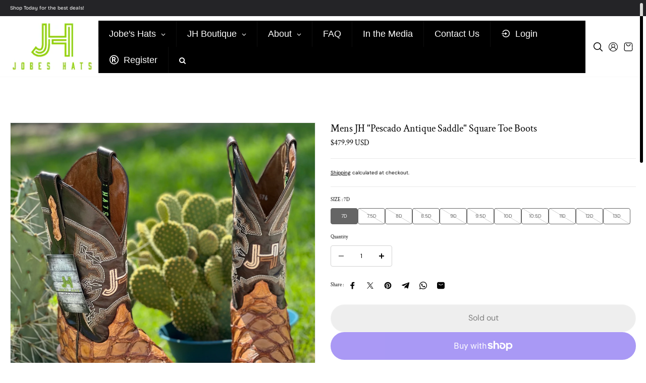

--- FILE ---
content_type: text/html; charset=utf-8
request_url: https://www.jobeshats.com/products/copy-of-mens-jh-pescado-charuto-square-toe-boots
body_size: 53143
content:
<!doctype html>
<html class="no-js no-animation" lang="en">
  <head>
    <meta charset="utf-8">
    <meta http-equiv="X-UA-Compatible" content="IE=edge">
    <meta name="viewport" content="width=device-width">
    <meta name="viewport" content="width=device-width,initial-scale=1">
    <meta name="theme-color" content="">
    <link rel="canonical" href="https://www.jobeshats.com/products/copy-of-mens-jh-pescado-charuto-square-toe-boots"><link rel="icon" type="image/png" href="//www.jobeshats.com/cdn/shop/files/JOBES_LOGOS-03.png?crop=center&height=32&v=1760396296&width=32"><link rel="preconnect" href="https://fonts.shopifycdn.com" crossorigin><title>
      Mens JH &quot;Pescado Antique Saddle&quot; Square Toe Boots
 &ndash; Jobes Hats, LLC</title>

    
      <meta name="description" content="Men&#39;s boots run 1/2 size bigger. We recommend going a half size down. ">
    

    

<meta property="og:site_name" content="Jobes Hats, LLC">
<meta property="og:url" content="https://www.jobeshats.com/products/copy-of-mens-jh-pescado-charuto-square-toe-boots">
<meta property="og:title" content="Mens JH &quot;Pescado Antique Saddle&quot; Square Toe Boots">
<meta property="og:type" content="product">
<meta property="og:description" content="Men&#39;s boots run 1/2 size bigger. We recommend going a half size down. "><meta property="og:image" content="http://www.jobeshats.com/cdn/shop/products/image_26495122-34cd-454e-80b4-6bae0f2fc284.jpg?v=1662787827">
  <meta property="og:image:secure_url" content="https://www.jobeshats.com/cdn/shop/products/image_26495122-34cd-454e-80b4-6bae0f2fc284.jpg?v=1662787827">
  <meta property="og:image:width" content="3024">
  <meta property="og:image:height" content="3501"><meta property="og:price:amount" content="479.99">
  <meta property="og:price:currency" content="USD"><meta name="twitter:card" content="summary_large_image">
<meta name="twitter:title" content="Mens JH &quot;Pescado Antique Saddle&quot; Square Toe Boots">
<meta name="twitter:description" content="Men&#39;s boots run 1/2 size bigger. We recommend going a half size down. ">

    
<style data-shopify>
     @font-face {
  font-family: "DM Sans";
  font-weight: 400;
  font-style: normal;
  font-display: swap;
  src: url("//www.jobeshats.com/cdn/fonts/dm_sans/dmsans_n4.ec80bd4dd7e1a334c969c265873491ae56018d72.woff2") format("woff2"),
       url("//www.jobeshats.com/cdn/fonts/dm_sans/dmsans_n4.87bdd914d8a61247b911147ae68e754d695c58a6.woff") format("woff");
}

     @font-face {
  font-family: "DM Sans";
  font-weight: 700;
  font-style: normal;
  font-display: swap;
  src: url("//www.jobeshats.com/cdn/fonts/dm_sans/dmsans_n7.97e21d81502002291ea1de8aefb79170c6946ce5.woff2") format("woff2"),
       url("//www.jobeshats.com/cdn/fonts/dm_sans/dmsans_n7.af5c214f5116410ca1d53a2090665620e78e2e1b.woff") format("woff");
}

     @font-face {
  font-family: "DM Sans";
  font-weight: 400;
  font-style: italic;
  font-display: swap;
  src: url("//www.jobeshats.com/cdn/fonts/dm_sans/dmsans_i4.b8fe05e69ee95d5a53155c346957d8cbf5081c1a.woff2") format("woff2"),
       url("//www.jobeshats.com/cdn/fonts/dm_sans/dmsans_i4.403fe28ee2ea63e142575c0aa47684d65f8c23a0.woff") format("woff");
}

     @font-face {
  font-family: "DM Sans";
  font-weight: 700;
  font-style: italic;
  font-display: swap;
  src: url("//www.jobeshats.com/cdn/fonts/dm_sans/dmsans_i7.52b57f7d7342eb7255084623d98ab83fd96e7f9b.woff2") format("woff2"),
       url("//www.jobeshats.com/cdn/fonts/dm_sans/dmsans_i7.d5e14ef18a1d4a8ce78a4187580b4eb1759c2eda.woff") format("woff");
}


     @font-face {
  font-family: "Crimson Text";
  font-weight: 400;
  font-style: normal;
  font-display: swap;
  src: url("//www.jobeshats.com/cdn/fonts/crimson_text/crimsontext_n4.a9a5f5ab47c6f5346e7cd274511a5d08c59fb906.woff2") format("woff2"),
       url("//www.jobeshats.com/cdn/fonts/crimson_text/crimsontext_n4.e89f2f0678223181d995b90850b6894b928b2f96.woff") format("woff");
}

     @font-face {
  font-family: "Crimson Text";
  font-weight: 700;
  font-style: normal;
  font-display: swap;
  src: url("//www.jobeshats.com/cdn/fonts/crimson_text/crimsontext_n7.5076cbe6a44b52f4358c84024d5c6b6585f79aea.woff2") format("woff2"),
       url("//www.jobeshats.com/cdn/fonts/crimson_text/crimsontext_n7.8f5260d5ac57189dddbd2e97988d8f2e202b595b.woff") format("woff");
}

     @font-face {
  font-family: "Crimson Text";
  font-weight: 400;
  font-style: italic;
  font-display: swap;
  src: url("//www.jobeshats.com/cdn/fonts/crimson_text/crimsontext_i4.ea961043037945875bf37df9b6f6bf968be445ba.woff2") format("woff2"),
       url("//www.jobeshats.com/cdn/fonts/crimson_text/crimsontext_i4.7938dd4c556b9b9430c9ff6e18ae066c8e9db49b.woff") format("woff");
}

     @font-face {
  font-family: "Crimson Text";
  font-weight: 700;
  font-style: italic;
  font-display: swap;
  src: url("//www.jobeshats.com/cdn/fonts/crimson_text/crimsontext_i7.59b5c9ce57c35b127dcd012fffb521c55608d985.woff2") format("woff2"),
       url("//www.jobeshats.com/cdn/fonts/crimson_text/crimsontext_i7.17faaee45ed99fd118ae07fca5c33c7a095bcb6d.woff") format("woff");
}


     @font-face {
  font-family: "Bricolage Grotesque";
  font-weight: 400;
  font-style: normal;
  font-display: swap;
  src: url("//www.jobeshats.com/cdn/fonts/bricolage_grotesque/bricolagegrotesque_n4.3c051773a9f927cd8737c10568a7e4175690f7d9.woff2") format("woff2"),
       url("//www.jobeshats.com/cdn/fonts/bricolage_grotesque/bricolagegrotesque_n4.58698d726495f44d45631b33dcda62f474c467fc.woff") format("woff");
}

     @font-face {
  font-family: "Bricolage Grotesque";
  font-weight: 700;
  font-style: normal;
  font-display: swap;
  src: url("//www.jobeshats.com/cdn/fonts/bricolage_grotesque/bricolagegrotesque_n7.de5675dd7a8e145fdc4cb2cfe67a16cb085528d0.woff2") format("woff2"),
       url("//www.jobeshats.com/cdn/fonts/bricolage_grotesque/bricolagegrotesque_n7.d701b766b46c76aceb10c78473f491dff9b09e5e.woff") format("woff");
}

     
     

     :root {
      /* Headings */
      --heading-font-family: "Crimson Text", serif;
      --heading-font-weight: 400;
      --heading-font-style: normal;
      --heading-font-scale: 1;
      --heading-line-height: 1.2;
      --heading-letter-spacing: 0.0px;
      /* Body */
      --body-font-family: "DM Sans", sans-serif;
      --body-font-weight: 400;
      --body-font-style: normal;
      --body-font-scale: 1;
      --body-line-height: 1.5;
      --body-letter-spacing: 0.0px;
      /* Accent */
      --accent-font-family: "Bricolage Grotesque", sans-serif;
      --accent-font-weight: 400;
      --accent-font-style: normal;
      --accent-font-scale: 1;
      --accent-line-height: 1.5;
      --accent-letter-spacing: 0.0px;

      --section-radius: 50px;
      --container: 100%;
      --container-sm: 100%;
      --container-md: 100%;
      --preloader-font-family: var(--heading-font-family);
      --preloader-font-size: 190px;

      /* Heading size */
      --h1-large: calc(var(--heading-font-scale) * 120px);
      --h1: calc(var(--heading-font-scale) * 100px);
      --h2: calc(var(--heading-font-scale) * 70px);
      --h3: calc(var(--heading-font-scale) * 60px);
      --h4: calc(var(--heading-font-scale) * 50px);
      --h5: calc(var(--heading-font-scale) * 40px);
      --h6: calc(var(--heading-font-scale) * 28px);
      --h6-small: calc(var(--heading-font-scale) * 20px);
      /* Text size */
      --text-xxs: calc(var(--body-font-scale) * 12px);
      --text-xs: calc(var(--body-font-scale) * 14px);
      --text-sm: calc(var(--body-font-scale) * 16px);
      --text: calc(var(--body-font-scale) * 18px);
      --text-md: calc(var(--body-font-scale) * 20px);
      --text-lg: calc(var(--body-font-scale) * 22px);
      --text-xl: calc(var(--body-font-scale) * 26px);
      --text-stroke-width: 1px;

      /* Buttons */
      --button-font-family: var(--body-font-family);
      --button-font-weight: var(--body-font-weight);
      --button-font-style: var(--body-font-style);
      --button-radius: 41px;
      --button-text-transform: inherit;

      /* Card */
      --card-radius: 0px;
      --product-card-radius: 0px;
      --product-card-border: ;

      /* Images **/
      --image-ratio: 100%;
      --img-square: 100%;
      --img-portrait: 130%;
      --img-landscape: 75%;
      --image-height: auto;
      --spacer-height: 100px;
      --image-overlay-background: 0, 0, 0;
      --image-overlay-opacity: 0.3;
      --border-size: calc(var(--body-font-scale) * 1px);

      /* FORM */
      --form-input-radius: 30px;
      --form-input-border-thickness: 2px;
      --form-input-border-opacity: 1;

      /* PRODUCT BADGES */
      --sale-badge-text: #ffffff;
      --sale-badge-background: #acc95f;
      --soldout-badge-text: #ffffff;
      --soldout-badge-background: #f60808;
      --preorder-badge-text: #ffffff;
      --preorder-badge-background: #0c12f0;
      --discount-badge-text: #ffffff;
      --discount-badge-background: #e50000;
      --custom-badge-text: #ffffff;
      --custom-badge-background: #000080;

      --text-bgshape-stroke-width: 8px;
      --slider-icon-border: #fff;
      --slider-arrow-size: 48px;
      --slider-arrow-radius: 48px;

      --error-color: #FF0000;
      --success-color: #acc95f;

      /* Backdrop Overlay (For popups and full page overlay elements) */
      --backdrop-overlay-background: 0,0,0;
      --backdrop-overlay-opacity: 0.5;
      /* Backdrop Overlay (For popups and full page overlay elements) */
      --heading-overlay-radius: 8px;
    }

   
     :root,.scheme-primary {
         --body-background: #ffffff;

        
        
        --body-background-rgb: 255,255,255;

        
          --body-background-spotlight: #808080; 
        

         --body-alternate-background: #ffffff;
         
          --body-background-gradient: linear-gradient(54deg, rgba(192, 184, 184, 1) 14%, rgba(240, 238, 238, 1) 100%);
         

         --corners-top-background: #ffffff;
         --corners-bottom-background: #ffffff;
         --border-color: #eaeaea;

         --heading-color: #000000;
         --heading-text-gradient: linear-gradient(127deg, rgba(0, 0, 0, 1) 11%, rgba(255, 70, 199, 1) 81%);
         --heading-background-gradient: linear-gradient(127deg, rgba(254, 217, 81, 1) 11%, rgba(255, 70, 199, 1) 81%);
         --text-color: #000000;
         --text-stroke-color: #acc956;
         --link-color: #000000;
         --link-hover-color: #000000;
         --highlight-color: 255, 255, 255;
         --highlight-background: 0, 0, 0;

         --image-bg: #eaeaea;
         
          --image-background-gradient: #eaeaea;
         
         --image-overlay-background: 0, 0, 0;
         --media-overlay-heading: #ffffff;
         --media-overlay-text: #ffffff;

         --form-input-background: #ffffff;
         --form-input-color: #000000;
         --form-input-border: #d2d2d2;

         
         --button-text: #000000;
         --button-background: #dddddd;
         --button-border: #eaeaea;
         --button-text-hover: #ffffff;
         --button-background-hover: #000000;
         --button-background-gradient: ;

         --button-secondary-text: #000000;
         --button-secondary-background: #f7f7f7;
         --button-secondary-border: #000000;
         --button-secondary-text-hover: #000000;
         --button-secondary-background-hover: #dddddd;
         --button-secondary-background-gradient: ;
         
         
         --slider-arrow-bg: #000000;
         --slider-arrow-color: #ffffff;
         --card-background: #000000;
         --card-heading: #ffffff;
         --card-text: #ffffff;
         --card-alternate-background: #997f6e;
         
          --card-background-gradient: linear-gradient(54deg, rgba(192, 184, 184, 1) 14%, rgba(240, 238, 238, 1) 100%);
         
         --card-border: #ffffff;
     }
  
     .scheme-secondary {
         --body-background: #eaeaea;

        
        
        --body-background-rgb: 234,234,234;

        
          --body-background-spotlight: #6b6b6b; 
        

         --body-alternate-background: #ffffff;
         
          --body-background-gradient: linear-gradient(54deg, rgba(192, 184, 184, 1) 14%, rgba(240, 238, 238, 1) 100%);
         

         --corners-top-background: #ffffff;
         --corners-bottom-background: #ffffff;
         --border-color: #404040;

         --heading-color: #000000;
         --heading-text-gradient: linear-gradient(180deg, rgba(218, 218, 218, 1), rgba(142, 142, 142, 1) 100%);
         --heading-background-gradient: linear-gradient(180deg, rgba(218, 218, 218, 1), rgba(142, 142, 142, 1) 100%);
         --text-color: #000000;
         --text-stroke-color: #000000;
         --link-color: #0000ff;
         --link-hover-color: #1f1fff;
         --highlight-color: 255, 255, 255;
         --highlight-background: 0, 0, 0;

         --image-bg: #b1acac;
         
          --image-background-gradient: #b1acac;
         
         --image-overlay-background: 0, 0, 0;
         --media-overlay-heading: #ffffff;
         --media-overlay-text: #ffffff;

         --form-input-background: #ffffff;
         --form-input-color: #000000;
         --form-input-border: #d2d2d2;

         
         --button-text: #000000;
         --button-background: #ffffff;
         --button-border: #000000;
         --button-text-hover: #ffffff;
         --button-background-hover: #000000;
         --button-background-gradient: ;

         --button-secondary-text: #000000;
         --button-secondary-background: #ffffff;
         --button-secondary-border: #000000;
         --button-secondary-text-hover: #000000;
         --button-secondary-background-hover: #dddddd;
         --button-secondary-background-gradient: ;
         
         
         --slider-arrow-bg: #000000;
         --slider-arrow-color: #ffffff;
         --card-background: #dddddd;
         --card-heading: #000000;
         --card-text: #000000;
         --card-alternate-background: #ffffff;
         
          --card-background-gradient: linear-gradient(54deg, rgba(192, 184, 184, 1) 14%, rgba(240, 238, 238, 1) 100%);
         
         --card-border: #ffffff;
     }
  
     .scheme-tertiary {
         --body-background: #242427;

        
        
        --body-background-rgb: 36,36,36;

        
          --body-background-spotlight: #a1a1a9; 
        

         --body-alternate-background: #dddddd;
         
          --body-background-gradient: radial-gradient(rgba(37, 45, 0, 1), rgba(6, 6, 6, 1) 65%);
         

         --corners-top-background: #ffffff;
         --corners-bottom-background: #ffffff;
         --border-color: #313131;

         --heading-color: #ffffff;
         --heading-text-gradient: linear-gradient(90deg, rgba(30, 19, 12, 1), rgba(154, 132, 120, 1) 100%);
         --heading-background-gradient: linear-gradient(90deg, rgba(30, 19, 12, 1), rgba(154, 132, 120, 1) 100%);
         --text-color: #ffffff;
         --text-stroke-color: #acc956;
         --link-color: #e1eef9;
         --link-hover-color: #e1eef9;
         --highlight-color: 255, 255, 255;
         --highlight-background: 0, 0, 0;

         --image-bg: #ffffff;
         
          --image-background-gradient: #ffffff;
         
         --image-overlay-background: 0, 0, 0;
         --media-overlay-heading: #ffffff;
         --media-overlay-text: #ffffff;

         --form-input-background: #242427;
         --form-input-color: #ffffff;
         --form-input-border: #313131;

         
         --button-text: #000000cc;
         --button-background: #eaeaea;
         --button-border: #eaeaea;
         --button-text-hover: #ffffff;
         --button-background-hover: #aca6a6;
         --button-background-gradient: ;

         --button-secondary-text: #ffffff;
         --button-secondary-background: #121212;
         --button-secondary-border: #ffffff;
         --button-secondary-text-hover: #ffffff;
         --button-secondary-background-hover: #000000;
         --button-secondary-background-gradient: ;
         
         
         --slider-arrow-bg: #000000;
         --slider-arrow-color: #ffffff;
         --card-background: #ffffff;
         --card-heading: #000000;
         --card-text: #000000;
         --card-alternate-background: #ffffff;
         
          --card-background-gradient: linear-gradient(168.58deg, rgba(23, 23, 23, 0.4) 5.8%, rgba(5, 5, 5, 0.4) 96.9%);
         
         --card-border: #ffffff;
     }
  
     .scheme-quaternary {
         --body-background: #ffffff;

        
        
        --body-background-rgb: 255,255,255;

        
          --body-background-spotlight: #808080; 
        

         --body-alternate-background: #ffffff;
         
          --body-background-gradient: linear-gradient(180deg, rgba(241, 241, 241, 1), rgba(241, 241, 241, 1) 100%);
         

         --corners-top-background: #ffffff;
         --corners-bottom-background: #ffffff;
         --border-color: #dddddd;

         --heading-color: #000000;
         --heading-text-gradient: ;
         --heading-background-gradient: linear-gradient(89deg, rgba(237, 220, 255, 1) 5%, rgba(255, 255, 255, 1) 100%);
         --text-color: #000000;
         --text-stroke-color: #acc956;
         --link-color: #000000;
         --link-hover-color: #8d8989;
         --highlight-color: 0, 0, 0;
         --highlight-background: 221, 221, 221;

         --image-bg: #ffffff;
         
          --image-background-gradient: #ffffff;
         
         --image-overlay-background: 0, 0, 0;
         --media-overlay-heading: #ffffff;
         --media-overlay-text: #ffffff;

         --form-input-background: #ffffff;
         --form-input-color: #000000;
         --form-input-border: #5e5d5d;

         
         --button-text: #ffffff;
         --button-background: #000000;
         --button-border: #000000;
         --button-text-hover: #000000;
         --button-background-hover: #f1f1f1;
         --button-background-gradient: ;

         --button-secondary-text: #ffffff;
         --button-secondary-background: #000000;
         --button-secondary-border: #000000;
         --button-secondary-text-hover: #ffffff;
         --button-secondary-background-hover: #000000;
         --button-secondary-background-gradient: ;
         
         
         --slider-arrow-bg: #000000;
         --slider-arrow-color: #dddddd;
         --card-background: #ffffff;
         --card-heading: #000000;
         --card-text: #000000;
         --card-alternate-background: #f5f5f5;
         
          --card-background-gradient: linear-gradient(168.58deg, rgba(23, 23, 23, 0.4) 5.8%, rgba(5, 5, 5, 0.4) 96.9%);
         
         --card-border: #dddddd;
     }
  
     .scheme-quinary {
         --body-background: #ffffff;

        
        
        --body-background-rgb: 255,255,255;

        
          --body-background-spotlight: #808080; 
        

         --body-alternate-background: #ffffff;
         
          --body-background-gradient: linear-gradient(112deg, rgba(253, 253, 253, 1), rgba(255, 255, 255, 1) 3.597%, rgba(255, 255, 255, 1) 100%, rgba(242, 255, 253, 1) 100%);
         

         --corners-top-background: #ffffff;
         --corners-bottom-background: #ffffff;
         --border-color: #ffffff;

         --heading-color: #000000;
         --heading-text-gradient: linear-gradient(104deg, rgba(255, 0, 0, 1), rgba(255, 255, 255, 1) 1%);
         --heading-background-gradient: linear-gradient(89deg, rgba(254, 254, 254, 1) 5%, rgba(255, 255, 255, 1) 100%);
         --text-color: #000000;
         --text-stroke-color: #ffffff;
         --link-color: #000000;
         --link-hover-color: #8d8989;
         --highlight-color: 0, 0, 0;
         --highlight-background: 255, 255, 255;

         --image-bg: #ffffff;
         
          --image-background-gradient: #ffffff;
         
         --image-overlay-background: 18, 18, 18;
         --media-overlay-heading: #000000;
         --media-overlay-text: #000000;

         --form-input-background: #ffffff;
         --form-input-color: #000000;
         --form-input-border: #dddddd;

         
         --button-text: #000000;
         --button-background: #ffffff;
         --button-border: #000000;
         --button-text-hover: #ffffff;
         --button-background-hover: #000000;
         --button-background-gradient: ;

         --button-secondary-text: #000000;
         --button-secondary-background: #ffffff;
         --button-secondary-border: #000000;
         --button-secondary-text-hover: #ffffff;
         --button-secondary-background-hover: #000000;
         --button-secondary-background-gradient: ;
         
         
         --slider-arrow-bg: #8d8989;
         --slider-arrow-color: #ffffff;
         --card-background: #ffffff;
         --card-heading: #000000;
         --card-text: #000000;
         --card-alternate-background: #f2f2f2;
         
          --card-background-gradient: linear-gradient(168.58deg, rgba(23, 23, 23, 0.4) 5.8%, rgba(5, 5, 5, 0.4) 96.9%);
         
         --card-border: #dddddd;
     }
  
     .scheme-senary {
         --body-background: #1b1b1b;

        
        
        --body-background-rgb: 27,27,27;

        
          --body-background-spotlight: #9b9b9b; 
        

         --body-alternate-background: #fcf8f1;
         
          --body-background-gradient: radial-gradient(rgb(49 50 44), rgba(0, 0, 0, 1) 73%);
         

         --corners-top-background: #ffffff;
         --corners-bottom-background: #f2f2f2;
         --border-color: #dddddd;

         --heading-color: #ffffff;
         --heading-text-gradient: linear-gradient(272deg, rgba(248, 39, 39, 1), rgba(152, 67, 238, 1) 97%);
         --heading-background-gradient: linear-gradient(89deg, rgba(237, 220, 255, 1) 5%, rgba(255, 255, 255, 1) 100%);
         --text-color: #ffffff;
         --text-stroke-color: #fafafa;
         --link-color: #ffffff;
         --link-hover-color: #8d8989;
         --highlight-color: 255, 255, 255;
         --highlight-background: 236, 236, 236;

         --image-bg: #ffffff;
         
          --image-background-gradient: #ffffff;
         
         --image-overlay-background: 3, 3, 3;
         --media-overlay-heading: #ffffff;
         --media-overlay-text: #000000;

         --form-input-background: #ffffff;
         --form-input-color: #000000;
         --form-input-border: #d2d2d2;

         
         --button-text: #000000;
         --button-background: #ffffff;
         --button-border: #ffffff;
         --button-text-hover: #ffffff;
         --button-background-hover: #000000;
         --button-background-gradient: ;

         --button-secondary-text: #000000;
         --button-secondary-background: #ffffff;
         --button-secondary-border: #000000;
         --button-secondary-text-hover: #000000;
         --button-secondary-background-hover: #dddddd;
         --button-secondary-background-gradient: ;
         
         
         --slider-arrow-bg: #291f1f;
         --slider-arrow-color: #ffffff;
         --card-background: #ffffff;
         --card-heading: #000000;
         --card-text: #3b3a3a;
         --card-alternate-background: #ffffff;
         
          --card-background-gradient: linear-gradient(168.58deg, rgba(23, 23, 23, 0.4) 5.8%, rgba(5, 5, 5, 0.4) 96.9%);
         
         --card-border: #a9a3a3;
     }
  
     .scheme-septenary {
         --body-background: #9a806f;

        
        
        --body-background-rgb: 154,128,128;

        
          --body-background-spotlight: #060504; 
        

         --body-alternate-background: #ffffff;
         
          --body-background-gradient: linear-gradient(180deg, rgba(229, 224, 222, 1), rgba(229, 224, 222, 1) 100%);
         

         --corners-top-background: #000000;
         --corners-bottom-background: #000000;
         --border-color: #dddddd;

         --heading-color: #ffffff;
         --heading-text-gradient: linear-gradient(272deg, rgba(248, 39, 39, 1), rgba(152, 67, 238, 1) 97%);
         --heading-background-gradient: linear-gradient(89deg, rgba(237, 220, 255, 1) 5%, rgba(255, 255, 255, 1) 100%);
         --text-color: #ffffff;
         --text-stroke-color: #acc956;
         --link-color: #ffffff;
         --link-hover-color: #8d8989;
         --highlight-color: 219, 187, 227;
         --highlight-background: 84, 52, 111;

         --image-bg: #ad937c;
         
          --image-background-gradient: #ad937c;
         
         --image-overlay-background: 18, 18, 18;
         --media-overlay-heading: #000000;
         --media-overlay-text: #fac9e7;

         --form-input-background: #ffffff;
         --form-input-color: #000000;
         --form-input-border: #d2d2d2;

         
         --button-text: #000000cc;
         --button-background: #ffffff;
         --button-border: #54346f;
         --button-text-hover: #000000;
         --button-background-hover: #ffffff;
         --button-background-gradient: ;

         --button-secondary-text: #ffffff;
         --button-secondary-background: #000000;
         --button-secondary-border: #000000;
         --button-secondary-text-hover: #000000;
         --button-secondary-background-hover: #dddddd;
         --button-secondary-background-gradient: ;
         
         
         --slider-arrow-bg: #ffffff;
         --slider-arrow-color: #000000;
         --card-background: #ffffff;
         --card-heading: #000000;
         --card-text: #000000;
         --card-alternate-background: #e8e8e8;
         
          --card-background-gradient: linear-gradient(168.58deg, rgba(23, 23, 23, 0.4) 5.8%, rgba(5, 5, 5, 0.4) 96.9%);
         
         --card-border: rgba(0,0,0,0);
     }
  
     .scheme-octonary {
         --body-background: #d8ccb5;

        
        
        --body-background-rgb: 216,204,204;

        
          --body-background-spotlight: #5d4e31; 
        

         --body-alternate-background: #ffffff;
         
          --body-background-gradient: #d8ccb5;
         

         --corners-top-background: #492c2e;
         --corners-bottom-background: #ffffff;
         --border-color: #dddddd;

         --heading-color: #3f280c;
         --heading-text-gradient: linear-gradient(272deg, rgba(248, 39, 39, 1), rgba(152, 67, 238, 1) 97%);
         --heading-background-gradient: linear-gradient(89deg, rgba(237, 220, 255, 1) 5%, rgba(255, 255, 255, 1) 100%);
         --text-color: #3f280c;
         --text-stroke-color: #000000;
         --link-color: #382718;
         --link-hover-color: #8d8989;
         --highlight-color: 216, 204, 181;
         --highlight-background: 63, 40, 12;

         --image-bg: #ad937c;
         
          --image-background-gradient: #ad937c;
         
         --image-overlay-background: 18, 18, 18;
         --media-overlay-heading: #000000;
         --media-overlay-text: #000000;

         --form-input-background: #ffffff;
         --form-input-color: #000000;
         --form-input-border: #d2d2d2;

         
         --button-text: #d8ccb5;
         --button-background: #3f280c;
         --button-border: #3f280c;
         --button-text-hover: #000000;
         --button-background-hover: #ffffff;
         --button-background-gradient: ;

         --button-secondary-text: #ffffff;
         --button-secondary-background: #000000;
         --button-secondary-border: #000000;
         --button-secondary-text-hover: #000000;
         --button-secondary-background-hover: #dddddd;
         --button-secondary-background-gradient: ;
         
         
         --slider-arrow-bg: #000000;
         --slider-arrow-color: #ffffff;
         --card-background: #ffffff;
         --card-heading: #000000;
         --card-text: #000000;
         --card-alternate-background: #e8e8e8;
         
          --card-background-gradient: linear-gradient(168.58deg, rgba(23, 23, 23, 0.4) 5.8%, rgba(5, 5, 5, 0.4) 96.9%);
         
         --card-border: rgba(0,0,0,0);
     }
  

  @media (max-width:1440px){
      :root{
      --h1-large: calc(var(--heading-font-scale) * 110px);
      --h1: calc(var(--heading-font-scale) * 90px);
      --h2: calc(var(--heading-font-scale) * 60px);
      --h3: calc(var(--heading-font-scale) * 50px);
      --h4: calc(var(--heading-font-scale) * 40px);
      --h5: calc(var(--heading-font-scale) * 30px);
      --h6: calc(var(--heading-font-scale) * 26px);
      /* Text size */
      --text-xxs: calc(var(--body-font-scale) * 10px);
      --text-xs: calc(var(--body-font-scale) * 12px);
      --text-sm: calc(var(--body-font-scale) * 14px);
      --text: calc(var(--body-font-scale) * 15px);
      --text-md: calc(var(--body-font-scale) * 16px);
      --text-lg: calc(var(--body-font-scale) * 18px);
      --text-xl: calc(var(--body-font-scale) * 20px);
      }
  }

  @media (max-width:1280px){
      :root{
      --h1-large: calc(var(--heading-font-scale) * 95px);
      --h1: calc(var(--heading-font-scale) * 80px);
      --h2: calc(var(--heading-font-scale) * 50px);
      --h3: calc(var(--heading-font-scale) * 40px);
      --h4: calc(var(--heading-font-scale) * 30px);
      --h5: calc(var(--heading-font-scale) * 28px);
      --h6: calc(var(--heading-font-scale) * 24px);
      --slider-arrow-size: 34px;
      }
  }

  @media (max-width:1199px){
      :root{
      /* Text size */
      --text-xxs: calc(var(--body-font-scale) * 10px);
      --text-xs: calc(var(--body-font-scale) * 12px);
      --text-sm: calc(var(--body-font-scale) * 14px);
      --text: calc(var(--body-font-scale) * 15px);
      --text-md: calc(var(--body-font-scale) * 16px);
      --text-lg: calc(var(--body-font-scale) * 18px);
      --text-xl: calc(var(--body-font-scale) * 20px);
      }
  }
  @media (max-width:1024px){
      :root{
      --h1-large: calc(var(--heading-font-scale) * 60px);
      --h1: calc(var(--heading-font-scale) * 50px);
      --h2: calc(var(--heading-font-scale) * 45px);
      --h3: calc(var(--heading-font-scale) * 35px);
      --h4: calc(var(--heading-font-scale) * 30px);
      --h5: calc(var(--heading-font-scale) * 25px);
      --h6: calc(var(--heading-font-scale) * 22px);
      /* Text size */
      --text-xxs: calc(var(--body-font-scale) * 10px);
      --text-xs: calc(var(--body-font-scale) * 12px);
      --text-sm: calc(var(--body-font-scale) * 14px);
      --text: calc(var(--body-font-scale) * 15px);
      --text-md: calc(var(--body-font-scale) * 16px);
      --text-lg: calc(var(--body-font-scale) * 18px);
      --text-xl: calc(var(--body-font-scale) * 20px);
      }
  }
  @media (max-width:767px){
      :root{
      --h1-large: calc(var(--heading-font-scale) * 50px);
      --h1: calc(var(--heading-font-scale) * 40px);
      --h2: calc(var(--heading-font-scale) * 35px);
      --h3: calc(var(--heading-font-scale) * 30px);
      --h4: calc(var(--heading-font-scale) * 25px);
      --h5: calc(var(--heading-font-scale) * 22px);
      --h6: calc(var(--heading-font-scale) * 20px);
      /* Text size */
      --text-xxs: calc(var(--body-font-scale) * 10px);
      --text-xs: calc(var(--body-font-scale) * 12px);
      --text-sm: calc(var(--body-font-scale) * 14px);
      --text: calc(var(--body-font-scale) * 15px);
      --text-md: calc(var(--body-font-scale) * 16px);
      --text-lg: calc(var(--body-font-scale) * 18px);
      --text-xl: calc(var(--body-font-scale) * 20px);
      --slider-arrow-size: 30px;

      
      --card-radius: 0px;
      

      
        --product-card-radius: 0px;
      

      }
  }
  @media (min-width: 1200px) {
    :root {
      --container: 1370px;
      --container-sm: 1260px;
      --container-md: 1270px;
    }
  }
  @media (min-width: 1441px) {
    :root {
      --container: 1790px;
      --container-sm: 1300px;
      --container-md: 1440px;
    }
  }
</style>


    <script>window.performance && window.performance.mark && window.performance.mark('shopify.content_for_header.start');</script><meta id="shopify-digital-wallet" name="shopify-digital-wallet" content="/24222138448/digital_wallets/dialog">
<meta name="shopify-checkout-api-token" content="7642ac2766c00859a6f7fc742e188f7e">
<link rel="alternate" type="application/json+oembed" href="https://www.jobeshats.com/products/copy-of-mens-jh-pescado-charuto-square-toe-boots.oembed">
<script async="async" src="/checkouts/internal/preloads.js?locale=en-US"></script>
<link rel="preconnect" href="https://shop.app" crossorigin="anonymous">
<script async="async" src="https://shop.app/checkouts/internal/preloads.js?locale=en-US&shop_id=24222138448" crossorigin="anonymous"></script>
<script id="apple-pay-shop-capabilities" type="application/json">{"shopId":24222138448,"countryCode":"US","currencyCode":"USD","merchantCapabilities":["supports3DS"],"merchantId":"gid:\/\/shopify\/Shop\/24222138448","merchantName":"Jobes Hats, LLC","requiredBillingContactFields":["postalAddress","email","phone"],"requiredShippingContactFields":["postalAddress","email","phone"],"shippingType":"shipping","supportedNetworks":["visa","masterCard","amex","discover","elo","jcb"],"total":{"type":"pending","label":"Jobes Hats, LLC","amount":"1.00"},"shopifyPaymentsEnabled":true,"supportsSubscriptions":true}</script>
<script id="shopify-features" type="application/json">{"accessToken":"7642ac2766c00859a6f7fc742e188f7e","betas":["rich-media-storefront-analytics"],"domain":"www.jobeshats.com","predictiveSearch":true,"shopId":24222138448,"locale":"en"}</script>
<script>var Shopify = Shopify || {};
Shopify.shop = "jobes-hats.myshopify.com";
Shopify.locale = "en";
Shopify.currency = {"active":"USD","rate":"1.0"};
Shopify.country = "US";
Shopify.theme = {"name":"New Web V2 Media Pop","id":181811642685,"schema_name":"Maya","schema_version":"1.0.3","theme_store_id":3500,"role":"main"};
Shopify.theme.handle = "null";
Shopify.theme.style = {"id":null,"handle":null};
Shopify.cdnHost = "www.jobeshats.com/cdn";
Shopify.routes = Shopify.routes || {};
Shopify.routes.root = "/";</script>
<script type="module">!function(o){(o.Shopify=o.Shopify||{}).modules=!0}(window);</script>
<script>!function(o){function n(){var o=[];function n(){o.push(Array.prototype.slice.apply(arguments))}return n.q=o,n}var t=o.Shopify=o.Shopify||{};t.loadFeatures=n(),t.autoloadFeatures=n()}(window);</script>
<script>
  window.ShopifyPay = window.ShopifyPay || {};
  window.ShopifyPay.apiHost = "shop.app\/pay";
  window.ShopifyPay.redirectState = null;
</script>
<script id="shop-js-analytics" type="application/json">{"pageType":"product"}</script>
<script defer="defer" async type="module" src="//www.jobeshats.com/cdn/shopifycloud/shop-js/modules/v2/client.init-shop-cart-sync_BT-GjEfc.en.esm.js"></script>
<script defer="defer" async type="module" src="//www.jobeshats.com/cdn/shopifycloud/shop-js/modules/v2/chunk.common_D58fp_Oc.esm.js"></script>
<script defer="defer" async type="module" src="//www.jobeshats.com/cdn/shopifycloud/shop-js/modules/v2/chunk.modal_xMitdFEc.esm.js"></script>
<script type="module">
  await import("//www.jobeshats.com/cdn/shopifycloud/shop-js/modules/v2/client.init-shop-cart-sync_BT-GjEfc.en.esm.js");
await import("//www.jobeshats.com/cdn/shopifycloud/shop-js/modules/v2/chunk.common_D58fp_Oc.esm.js");
await import("//www.jobeshats.com/cdn/shopifycloud/shop-js/modules/v2/chunk.modal_xMitdFEc.esm.js");

  window.Shopify.SignInWithShop?.initShopCartSync?.({"fedCMEnabled":true,"windoidEnabled":true});

</script>
<script defer="defer" async type="module" src="//www.jobeshats.com/cdn/shopifycloud/shop-js/modules/v2/client.payment-terms_Ci9AEqFq.en.esm.js"></script>
<script defer="defer" async type="module" src="//www.jobeshats.com/cdn/shopifycloud/shop-js/modules/v2/chunk.common_D58fp_Oc.esm.js"></script>
<script defer="defer" async type="module" src="//www.jobeshats.com/cdn/shopifycloud/shop-js/modules/v2/chunk.modal_xMitdFEc.esm.js"></script>
<script type="module">
  await import("//www.jobeshats.com/cdn/shopifycloud/shop-js/modules/v2/client.payment-terms_Ci9AEqFq.en.esm.js");
await import("//www.jobeshats.com/cdn/shopifycloud/shop-js/modules/v2/chunk.common_D58fp_Oc.esm.js");
await import("//www.jobeshats.com/cdn/shopifycloud/shop-js/modules/v2/chunk.modal_xMitdFEc.esm.js");

  
</script>
<script>
  window.Shopify = window.Shopify || {};
  if (!window.Shopify.featureAssets) window.Shopify.featureAssets = {};
  window.Shopify.featureAssets['shop-js'] = {"shop-cart-sync":["modules/v2/client.shop-cart-sync_DZOKe7Ll.en.esm.js","modules/v2/chunk.common_D58fp_Oc.esm.js","modules/v2/chunk.modal_xMitdFEc.esm.js"],"init-fed-cm":["modules/v2/client.init-fed-cm_B6oLuCjv.en.esm.js","modules/v2/chunk.common_D58fp_Oc.esm.js","modules/v2/chunk.modal_xMitdFEc.esm.js"],"shop-cash-offers":["modules/v2/client.shop-cash-offers_D2sdYoxE.en.esm.js","modules/v2/chunk.common_D58fp_Oc.esm.js","modules/v2/chunk.modal_xMitdFEc.esm.js"],"shop-login-button":["modules/v2/client.shop-login-button_QeVjl5Y3.en.esm.js","modules/v2/chunk.common_D58fp_Oc.esm.js","modules/v2/chunk.modal_xMitdFEc.esm.js"],"pay-button":["modules/v2/client.pay-button_DXTOsIq6.en.esm.js","modules/v2/chunk.common_D58fp_Oc.esm.js","modules/v2/chunk.modal_xMitdFEc.esm.js"],"shop-button":["modules/v2/client.shop-button_DQZHx9pm.en.esm.js","modules/v2/chunk.common_D58fp_Oc.esm.js","modules/v2/chunk.modal_xMitdFEc.esm.js"],"avatar":["modules/v2/client.avatar_BTnouDA3.en.esm.js"],"init-windoid":["modules/v2/client.init-windoid_CR1B-cfM.en.esm.js","modules/v2/chunk.common_D58fp_Oc.esm.js","modules/v2/chunk.modal_xMitdFEc.esm.js"],"init-shop-for-new-customer-accounts":["modules/v2/client.init-shop-for-new-customer-accounts_C_vY_xzh.en.esm.js","modules/v2/client.shop-login-button_QeVjl5Y3.en.esm.js","modules/v2/chunk.common_D58fp_Oc.esm.js","modules/v2/chunk.modal_xMitdFEc.esm.js"],"init-shop-email-lookup-coordinator":["modules/v2/client.init-shop-email-lookup-coordinator_BI7n9ZSv.en.esm.js","modules/v2/chunk.common_D58fp_Oc.esm.js","modules/v2/chunk.modal_xMitdFEc.esm.js"],"init-shop-cart-sync":["modules/v2/client.init-shop-cart-sync_BT-GjEfc.en.esm.js","modules/v2/chunk.common_D58fp_Oc.esm.js","modules/v2/chunk.modal_xMitdFEc.esm.js"],"shop-toast-manager":["modules/v2/client.shop-toast-manager_DiYdP3xc.en.esm.js","modules/v2/chunk.common_D58fp_Oc.esm.js","modules/v2/chunk.modal_xMitdFEc.esm.js"],"init-customer-accounts":["modules/v2/client.init-customer-accounts_D9ZNqS-Q.en.esm.js","modules/v2/client.shop-login-button_QeVjl5Y3.en.esm.js","modules/v2/chunk.common_D58fp_Oc.esm.js","modules/v2/chunk.modal_xMitdFEc.esm.js"],"init-customer-accounts-sign-up":["modules/v2/client.init-customer-accounts-sign-up_iGw4briv.en.esm.js","modules/v2/client.shop-login-button_QeVjl5Y3.en.esm.js","modules/v2/chunk.common_D58fp_Oc.esm.js","modules/v2/chunk.modal_xMitdFEc.esm.js"],"shop-follow-button":["modules/v2/client.shop-follow-button_CqMgW2wH.en.esm.js","modules/v2/chunk.common_D58fp_Oc.esm.js","modules/v2/chunk.modal_xMitdFEc.esm.js"],"checkout-modal":["modules/v2/client.checkout-modal_xHeaAweL.en.esm.js","modules/v2/chunk.common_D58fp_Oc.esm.js","modules/v2/chunk.modal_xMitdFEc.esm.js"],"shop-login":["modules/v2/client.shop-login_D91U-Q7h.en.esm.js","modules/v2/chunk.common_D58fp_Oc.esm.js","modules/v2/chunk.modal_xMitdFEc.esm.js"],"lead-capture":["modules/v2/client.lead-capture_BJmE1dJe.en.esm.js","modules/v2/chunk.common_D58fp_Oc.esm.js","modules/v2/chunk.modal_xMitdFEc.esm.js"],"payment-terms":["modules/v2/client.payment-terms_Ci9AEqFq.en.esm.js","modules/v2/chunk.common_D58fp_Oc.esm.js","modules/v2/chunk.modal_xMitdFEc.esm.js"]};
</script>
<script>(function() {
  var isLoaded = false;
  function asyncLoad() {
    if (isLoaded) return;
    isLoaded = true;
    var urls = ["\/\/cdn.shopify.com\/proxy\/cd43093c067ecdeda316f5698dea29c602cdd2f5f754f6caaafbb8fc8f05b877\/obscure-escarpment-2240.herokuapp.com\/js\/best_custom_product_options.js?shop=jobes-hats.myshopify.com\u0026sp-cache-control=cHVibGljLCBtYXgtYWdlPTkwMA","\/\/www.powr.io\/powr.js?powr-token=jobes-hats.myshopify.com\u0026external-type=shopify\u0026shop=jobes-hats.myshopify.com","https:\/\/tabs.stationmade.com\/registered-scripts\/tabs-by-station.js?shop=jobes-hats.myshopify.com"];
    for (var i = 0; i < urls.length; i++) {
      var s = document.createElement('script');
      s.type = 'text/javascript';
      s.async = true;
      s.src = urls[i];
      var x = document.getElementsByTagName('script')[0];
      x.parentNode.insertBefore(s, x);
    }
  };
  if(window.attachEvent) {
    window.attachEvent('onload', asyncLoad);
  } else {
    window.addEventListener('load', asyncLoad, false);
  }
})();</script>
<script id="__st">var __st={"a":24222138448,"offset":-21600,"reqid":"f5cd9909-4ec1-426c-a0c1-6b25f61a17b4-1769263625","pageurl":"www.jobeshats.com\/products\/copy-of-mens-jh-pescado-charuto-square-toe-boots","u":"be5e7e2a5317","p":"product","rtyp":"product","rid":7448109482156};</script>
<script>window.ShopifyPaypalV4VisibilityTracking = true;</script>
<script id="captcha-bootstrap">!function(){'use strict';const t='contact',e='account',n='new_comment',o=[[t,t],['blogs',n],['comments',n],[t,'customer']],c=[[e,'customer_login'],[e,'guest_login'],[e,'recover_customer_password'],[e,'create_customer']],r=t=>t.map((([t,e])=>`form[action*='/${t}']:not([data-nocaptcha='true']) input[name='form_type'][value='${e}']`)).join(','),a=t=>()=>t?[...document.querySelectorAll(t)].map((t=>t.form)):[];function s(){const t=[...o],e=r(t);return a(e)}const i='password',u='form_key',d=['recaptcha-v3-token','g-recaptcha-response','h-captcha-response',i],f=()=>{try{return window.sessionStorage}catch{return}},m='__shopify_v',_=t=>t.elements[u];function p(t,e,n=!1){try{const o=window.sessionStorage,c=JSON.parse(o.getItem(e)),{data:r}=function(t){const{data:e,action:n}=t;return t[m]||n?{data:e,action:n}:{data:t,action:n}}(c);for(const[e,n]of Object.entries(r))t.elements[e]&&(t.elements[e].value=n);n&&o.removeItem(e)}catch(o){console.error('form repopulation failed',{error:o})}}const l='form_type',E='cptcha';function T(t){t.dataset[E]=!0}const w=window,h=w.document,L='Shopify',v='ce_forms',y='captcha';let A=!1;((t,e)=>{const n=(g='f06e6c50-85a8-45c8-87d0-21a2b65856fe',I='https://cdn.shopify.com/shopifycloud/storefront-forms-hcaptcha/ce_storefront_forms_captcha_hcaptcha.v1.5.2.iife.js',D={infoText:'Protected by hCaptcha',privacyText:'Privacy',termsText:'Terms'},(t,e,n)=>{const o=w[L][v],c=o.bindForm;if(c)return c(t,g,e,D).then(n);var r;o.q.push([[t,g,e,D],n]),r=I,A||(h.body.append(Object.assign(h.createElement('script'),{id:'captcha-provider',async:!0,src:r})),A=!0)});var g,I,D;w[L]=w[L]||{},w[L][v]=w[L][v]||{},w[L][v].q=[],w[L][y]=w[L][y]||{},w[L][y].protect=function(t,e){n(t,void 0,e),T(t)},Object.freeze(w[L][y]),function(t,e,n,w,h,L){const[v,y,A,g]=function(t,e,n){const i=e?o:[],u=t?c:[],d=[...i,...u],f=r(d),m=r(i),_=r(d.filter((([t,e])=>n.includes(e))));return[a(f),a(m),a(_),s()]}(w,h,L),I=t=>{const e=t.target;return e instanceof HTMLFormElement?e:e&&e.form},D=t=>v().includes(t);t.addEventListener('submit',(t=>{const e=I(t);if(!e)return;const n=D(e)&&!e.dataset.hcaptchaBound&&!e.dataset.recaptchaBound,o=_(e),c=g().includes(e)&&(!o||!o.value);(n||c)&&t.preventDefault(),c&&!n&&(function(t){try{if(!f())return;!function(t){const e=f();if(!e)return;const n=_(t);if(!n)return;const o=n.value;o&&e.removeItem(o)}(t);const e=Array.from(Array(32),(()=>Math.random().toString(36)[2])).join('');!function(t,e){_(t)||t.append(Object.assign(document.createElement('input'),{type:'hidden',name:u})),t.elements[u].value=e}(t,e),function(t,e){const n=f();if(!n)return;const o=[...t.querySelectorAll(`input[type='${i}']`)].map((({name:t})=>t)),c=[...d,...o],r={};for(const[a,s]of new FormData(t).entries())c.includes(a)||(r[a]=s);n.setItem(e,JSON.stringify({[m]:1,action:t.action,data:r}))}(t,e)}catch(e){console.error('failed to persist form',e)}}(e),e.submit())}));const S=(t,e)=>{t&&!t.dataset[E]&&(n(t,e.some((e=>e===t))),T(t))};for(const o of['focusin','change'])t.addEventListener(o,(t=>{const e=I(t);D(e)&&S(e,y())}));const B=e.get('form_key'),M=e.get(l),P=B&&M;t.addEventListener('DOMContentLoaded',(()=>{const t=y();if(P)for(const e of t)e.elements[l].value===M&&p(e,B);[...new Set([...A(),...v().filter((t=>'true'===t.dataset.shopifyCaptcha))])].forEach((e=>S(e,t)))}))}(h,new URLSearchParams(w.location.search),n,t,e,['guest_login'])})(!0,!0)}();</script>
<script integrity="sha256-4kQ18oKyAcykRKYeNunJcIwy7WH5gtpwJnB7kiuLZ1E=" data-source-attribution="shopify.loadfeatures" defer="defer" src="//www.jobeshats.com/cdn/shopifycloud/storefront/assets/storefront/load_feature-a0a9edcb.js" crossorigin="anonymous"></script>
<script crossorigin="anonymous" defer="defer" src="//www.jobeshats.com/cdn/shopifycloud/storefront/assets/shopify_pay/storefront-65b4c6d7.js?v=20250812"></script>
<script data-source-attribution="shopify.dynamic_checkout.dynamic.init">var Shopify=Shopify||{};Shopify.PaymentButton=Shopify.PaymentButton||{isStorefrontPortableWallets:!0,init:function(){window.Shopify.PaymentButton.init=function(){};var t=document.createElement("script");t.src="https://www.jobeshats.com/cdn/shopifycloud/portable-wallets/latest/portable-wallets.en.js",t.type="module",document.head.appendChild(t)}};
</script>
<script data-source-attribution="shopify.dynamic_checkout.buyer_consent">
  function portableWalletsHideBuyerConsent(e){var t=document.getElementById("shopify-buyer-consent"),n=document.getElementById("shopify-subscription-policy-button");t&&n&&(t.classList.add("hidden"),t.setAttribute("aria-hidden","true"),n.removeEventListener("click",e))}function portableWalletsShowBuyerConsent(e){var t=document.getElementById("shopify-buyer-consent"),n=document.getElementById("shopify-subscription-policy-button");t&&n&&(t.classList.remove("hidden"),t.removeAttribute("aria-hidden"),n.addEventListener("click",e))}window.Shopify?.PaymentButton&&(window.Shopify.PaymentButton.hideBuyerConsent=portableWalletsHideBuyerConsent,window.Shopify.PaymentButton.showBuyerConsent=portableWalletsShowBuyerConsent);
</script>
<script>
  function portableWalletsCleanup(e){e&&e.src&&console.error("Failed to load portable wallets script "+e.src);var t=document.querySelectorAll("shopify-accelerated-checkout .shopify-payment-button__skeleton, shopify-accelerated-checkout-cart .wallet-cart-button__skeleton"),e=document.getElementById("shopify-buyer-consent");for(let e=0;e<t.length;e++)t[e].remove();e&&e.remove()}function portableWalletsNotLoadedAsModule(e){e instanceof ErrorEvent&&"string"==typeof e.message&&e.message.includes("import.meta")&&"string"==typeof e.filename&&e.filename.includes("portable-wallets")&&(window.removeEventListener("error",portableWalletsNotLoadedAsModule),window.Shopify.PaymentButton.failedToLoad=e,"loading"===document.readyState?document.addEventListener("DOMContentLoaded",window.Shopify.PaymentButton.init):window.Shopify.PaymentButton.init())}window.addEventListener("error",portableWalletsNotLoadedAsModule);
</script>

<script type="module" src="https://www.jobeshats.com/cdn/shopifycloud/portable-wallets/latest/portable-wallets.en.js" onError="portableWalletsCleanup(this)" crossorigin="anonymous"></script>
<script nomodule>
  document.addEventListener("DOMContentLoaded", portableWalletsCleanup);
</script>

<link id="shopify-accelerated-checkout-styles" rel="stylesheet" media="screen" href="https://www.jobeshats.com/cdn/shopifycloud/portable-wallets/latest/accelerated-checkout-backwards-compat.css" crossorigin="anonymous">
<style id="shopify-accelerated-checkout-cart">
        #shopify-buyer-consent {
  margin-top: 1em;
  display: inline-block;
  width: 100%;
}

#shopify-buyer-consent.hidden {
  display: none;
}

#shopify-subscription-policy-button {
  background: none;
  border: none;
  padding: 0;
  text-decoration: underline;
  font-size: inherit;
  cursor: pointer;
}

#shopify-subscription-policy-button::before {
  box-shadow: none;
}

      </style>
<script id="sections-script" data-sections="footer" defer="defer" src="//www.jobeshats.com/cdn/shop/t/8/compiled_assets/scripts.js?v=4457"></script>
<script>window.performance && window.performance.mark && window.performance.mark('shopify.content_for_header.end');</script>
    <script>
  
  

  
    const textDefined = '';
  

  
    const colorDefined = [
      "0 0 0 / 0.8",
      "172 201 86 / 1.0",
      "0 0 0 / 0.8"
    ];
    const textcolorDefined = [
      "#ffffff",
      "#ffffff",
      "#ffffff"
    ];
  
</script>

    <link href="//www.jobeshats.com/cdn/shop/t/8/assets/swiper-bundle.min.css?v=17525851794849501781759422288" rel="stylesheet" type="text/css" media="all" />
    <link href="//www.jobeshats.com/cdn/shop/t/8/assets/base.css?v=6593353687202532551759880165" rel="stylesheet" type="text/css" media="all" />
    <link href="//www.jobeshats.com/cdn/shop/t/8/assets/component.css?v=149310896072114397861759422288" rel="stylesheet" type="text/css" media="all" />
    <link href="//www.jobeshats.com/cdn/shop/t/8/assets/theme.css?v=24412706350809032381759422289" rel="stylesheet" type="text/css" media="all" />
    <link href="//www.jobeshats.com/cdn/shop/t/8/assets/css-animations.css?v=107225672430546070491759422288" rel="stylesheet" type="text/css" media="all" />

      <link rel="preload" as="font" href="//www.jobeshats.com/cdn/fonts/dm_sans/dmsans_n4.ec80bd4dd7e1a334c969c265873491ae56018d72.woff2" type="font/woff2" crossorigin>
      

      <link rel="preload" as="font" href="//www.jobeshats.com/cdn/fonts/crimson_text/crimsontext_n4.a9a5f5ab47c6f5346e7cd274511a5d08c59fb906.woff2" type="font/woff2" crossorigin>
      

      <link rel="preload" as="font" href="//www.jobeshats.com/cdn/fonts/bricolage_grotesque/bricolagegrotesque_n4.3c051773a9f927cd8737c10568a7e4175690f7d9.woff2" type="font/woff2" crossorigin>
      
<script src="//www.jobeshats.com/cdn/shop/t/8/assets/foundation.js?v=60086167214728066491759422288" defer="defer"></script>
    <script src="//www.jobeshats.com/cdn/shop/t/8/assets/constants.js?v=54517431790323280991759422288" defer="defer"></script><link href="//www.jobeshats.com/cdn/shop/t/8/assets/preloader.css?v=116845417048601913251759422288" rel="stylesheet" type="text/css" media="all" />
<!-- BEGIN app block: shopify://apps/globo-mega-menu/blocks/app-embed/7a00835e-fe40-45a5-a615-2eb4ab697b58 -->
<link href="//cdn.shopify.com/extensions/019be4fb-bfc8-74a5-a8d9-c694285f11c2/menufrontend-305/assets/main-navigation-styles.min.css" rel="stylesheet" type="text/css" media="all" />
<link href="//cdn.shopify.com/extensions/019be4fb-bfc8-74a5-a8d9-c694285f11c2/menufrontend-305/assets/theme-styles.min.css" rel="stylesheet" type="text/css" media="all" />
<script type="text/javascript" hs-ignore data-cookieconsent="ignore" data-ccm-injected>
document.getElementsByTagName('html')[0].classList.add('globo-menu-loading');
window.GloboMenuConfig = window.GloboMenuConfig || {}
window.GloboMenuConfig.curLocale = "en";
window.GloboMenuConfig.shop = "jobes-hats.myshopify.com";
window.GloboMenuConfig.GloboMenuLocale = "en";
window.GloboMenuConfig.locale = "en";
window.menuRootUrl = "";
window.GloboMenuCustomer = false;
window.GloboMenuAssetsUrl = 'https://cdn.shopify.com/extensions/019be4fb-bfc8-74a5-a8d9-c694285f11c2/menufrontend-305/assets/';
window.GloboMenuFilesUrl = '//www.jobeshats.com/cdn/shop/files/';
window.GloboMenuLinklists = {"main-menu": [{'url' :"\/", 'title': "Home"},{'url' :"\/pages\/jh-boutique", 'title': "JH Boutique"},{'url' :"\/pages\/about-us", 'title': "About Us"},{'url' :"\/pages\/faq", 'title': "FAQ"}],"footer": [{'url' :"\/search", 'title': "Search"},{'url' :"https:\/\/www.jobeshats.shop\/about-us\/apply-to-become-a-brand-ambassador", 'title': "Sponsorship Application"},{'url' :"https:\/\/www.jobeshats.shop\/return-refund-policy", 'title': "Return \u0026 Refund Policy"},{'url' :"https:\/\/www.jobeshats.shop\/privacy-policy", 'title': "Privacy Policy"},{'url' :"https:\/\/www.jobeshats.shop\/terms-conditions", 'title': "Terms and Conditions"},{'url' :"https:\/\/www.jobeshats.shop\/shipping-policy", 'title': "Shipping Policy"},{'url' :"https:\/\/www.jobeshats.shop\/about-us\/jobes-shapes", 'title': "Jobe's Shapes"}],"customer-account-main-menu": [{'url' :"\/", 'title': "Shop"},{'url' :"https:\/\/shopify.com\/24222138448\/account\/orders?locale=en\u0026region_country=US", 'title': "Orders"}],"new-menu": [{'url' :"#", 'title': "Jobe’s Hats"},{'url' :"\/pages\/jh-boutique", 'title': "Jobe’s Boutique"},{'url' :"#", 'title': "Clearance"},{'url' :"#", 'title': "About Us"},{'url' :"#", 'title': "Contacto"}]}
window.GloboMenuConfig.is_app_embedded = true;
window.showAdsInConsole = true;
</script>
<link href="//cdn.shopify.com/extensions/019be4fb-bfc8-74a5-a8d9-c694285f11c2/menufrontend-305/assets/font-awesome.min.css" rel="stylesheet" type="text/css" media="all" />


<link href="//cdn.shopify.com/extensions/019be4fb-bfc8-74a5-a8d9-c694285f11c2/menufrontend-305/assets/remixicon.min.css" rel="stylesheet" type="text/css" media="all" />

<link href="https://cdn.shopify.com/extensions/019be4fb-bfc8-74a5-a8d9-c694285f11c2/menufrontend-305/assets/globo.menu.replace.js" as="script" rel="preload"><script hs-ignore data-cookieconsent="ignore" data-ccm-injected type="text/javascript">
  window.GloboMenus = window.GloboMenus || [];
  var menuKey = 141708;
  window.GloboMenus[menuKey] = window.GloboMenus[menuKey] || {};
  window.GloboMenus[menuKey].id = menuKey;window.GloboMenus[menuKey].replacement = {"type":"auto","main_menu_selector":null,"mobile_menu_selector":null};window.GloboMenus[menuKey].type = "main";
  window.GloboMenus[menuKey].schedule = {"enable":false,"from":"0","to":"0"};
  window.GloboMenus[menuKey].settings ={"font":{"tab_fontsize":20,"menu_fontsize":18,"tab_fontfamily":"Lato","tab_fontweight":"regular","menu_fontfamily":"Bodoni Moda","menu_fontweight":"500","tab_fontfamily_2":"Lat","menu_fontfamily_2":"Lato","submenu_text_fontsize":18,"tab_fontfamily_custom":true,"menu_fontfamily_custom":true,"submenu_text_fontfamily":"Lato","submenu_text_fontweight":"regular","submenu_heading_fontsize":30,"submenu_text_fontfamily_2":"Arimo","submenu_heading_fontfamily":"Lato","submenu_heading_fontweight":"regular","submenu_description_fontsize":"12","submenu_heading_fontfamily_2":"Bitter","submenu_description_fontfamily":"Bodoni Moda","submenu_description_fontweight":"regular","submenu_text_fontfamily_custom":true,"submenu_description_fontfamily_2":"Indie Flower","submenu_heading_fontfamily_custom":true,"submenu_description_fontfamily_custom":true},"color":{"menu_text":"#ffffff","menu_border":"#0f0f0f","submenu_text":"#313131","atc_text_color":"#FFFFFF","submenu_border":"#d1d1d1","menu_background":"#000000","menu_text_hover":"#f6f1f1","sale_text_color":"#ffffff","submenu_heading":"rgba(5, 5, 5, 1)","tab_heading_color":"#202020","soldout_text_color":"#757575","submenu_background":"#ffffff","submenu_text_hover":"#000000","submenu_description":"#969696","atc_background_color":"#1F1F1F","atc_text_color_hover":"#FFFFFF","tab_background_hover":"#d9d9d9","menu_background_hover":"#1d1d1d","sale_background_color":"rgba(0, 0, 0, 1)","soldout_background_color":"#d5d5d5","tab_heading_active_color":"#000000","submenu_description_hover":"rgba(6, 6, 6, 1)","atc_background_color_hover":"#000000"},"general":{"asap":true,"align":"left","login":true,"border":true,"logout":true,"search":true,"account":true,"trigger":"hover","register":true,"atcButton":true,"loginIcon":"ri-login-circle-line","loginText":"Login","indicators":true,"logoutIcon":"exclamation-circle","logoutText":"Sign Out","responsive":"768","transition":"fade","accountIcon":"address-book","accountText":"Register","menu_padding":21,"registerIcon":"registered","registerText":"Register","carousel_loop":true,"mobile_border":true,"mobile_trigger":"click_toggle","submenu_border":true,"tab_lineheight":100,"menu_lineheight":52,"lazy_load_enable":true,"transition_delay":"150","transition_speed":"300","carousel_auto_play":true,"dropdown_lineheight":53,"linklist_lineheight":47,"mobile_sticky_header":true,"desktop_sticky_header":true},"language":{"name":"Name","sale":"Sale","send":"Send","view":"View details","email":"Email","phone":"Phone Number","search":"Search for...","message":"Message","sold_out":"Sold out","add_to_cart":"Add to cart"}};
  window.GloboMenus[menuKey].itemsLength = 6;
</script><script type="template/html" id="globoMenu141708HTML"><ul class="gm-menu gm-menu-141708 gm-bordered gm-mobile-bordered gm-has-retractor gm-submenu-align-left gm-menu-trigger-hover gm-transition-fade" data-menu-id="141708" data-transition-speed="300" data-transition-delay="150">
<li data-gmmi="0" data-gmdi="0" class="gm-item gm-level-0 gm-has-submenu gm-submenu-mega gm-submenu-align-full"><a class="gm-target" title="Jobe&#39;s Hats" href="/"><span class="gm-text">Jobe's Hats</span><span class="gm-retractor"></span></a><div 
      class="gm-submenu gm-mega gm-submenu-bordered" 
      style=""
    ><div style="" class="submenu-background"></div>
      <ul class="gm-grid">
<li class="gm-item gm-grid-item gmcol-full">
    <div class="gm-tabs gm-tabs-left">
</div>
  </li>
<li class="gm-item gm-grid-item gmcol-3 gm-has-submenu"><ul style="--columns:1" class="gm-links">
<li class="gm-item gm-heading"><div class="gm-target" title="Hats" target="_blank"><span class="gm-text">Hats</span></div>
</li>
<li class="gm-item"><a class="gm-target" title="Felt Hats" href="/collections/felt-hats"><span class="gm-text">Felt Hats</span></a>
</li>
<li class="gm-item"><a class="gm-target" title="Straw Hats" href="/collections/straw-hats"><span class="gm-text">Straw Hats</span></a>
</li>
<li class="gm-item"><a class="gm-target" title="Fashion Hats" href="/collections/fashion-hats"><span class="gm-text">Fashion Hats</span></a>
</li>
<li class="gm-item"><a class="gm-target" title="Kids Hats" href="/collections/youth-hats"><span class="gm-text">Kids Hats</span></a>
</li>
<li class="gm-item"><a class="gm-target" title="JH Caps" href="/collections/caps"><span class="gm-text">JH Caps</span></a>
</li>
<li class="gm-item"><a class="gm-target" title="Hat Accesories" href="/collections/hat-patches"><span class="gm-text">Hat Accesories</span></a>
</li>
<li class="gm-item"><a class="gm-target" title="Hat Shapes" href="/pages/hat-shapes"><span class="gm-text">Hat Shapes</span></a>
</li></ul>
</li>
<li class="gm-item gm-grid-item gmcol-3 gm-has-submenu"><ul style="--columns:1" class="gm-links">
<li class="gm-item gm-heading"><div class="gm-target" title="Hats by Brand"><span class="gm-text">Hats by Brand</span></div>
</li>
<li class="gm-item"><a class="gm-target" title="JH Brand" href="/collections/jh-felts"><span class="gm-icon gm-icon-img"><img
                srcSet="[data-uri]"
                data-sizes="auto"
                data-src="//www.jobeshats.com/cdn/shop/files/1760556923_0_{width}x.png?v=17366598270865091672"
                width=""
                height=""
                data-widths="[40, 100, 140, 180, 250, 260, 275, 305, 440, 610, 720, 930, 1080, 1200, 1640, 2048]"
                class="gmlazyload "
                alt="JH Brand"
                title="JH Brand"
              /></span><span class="gm-text">JH Brand</span></a>
</li>
<li class="gm-item"><a class="gm-target" title="American" href="/collections/american-hat-company-1"><span class="gm-icon gm-icon-img"><img
                srcSet="[data-uri]"
                data-sizes="auto"
                data-src="//www.jobeshats.com/cdn/shop/files/1760553699_0_{width}x.png?v=12735655155624005399"
                width=""
                height=""
                data-widths="[40, 100, 140, 180, 250, 260, 275, 305, 440, 610, 720, 930, 1080, 1200, 1640, 2048]"
                class="gmlazyload "
                alt="American"
                title="American"
              /></span><span class="gm-text">American</span></a>
</li>
<li class="gm-item"><a class="gm-target" title="Ariat"><span class="gm-icon gm-icon-img"><img
                srcSet="[data-uri]"
                data-sizes="auto"
                data-src="//www.jobeshats.com/cdn/shop/files/1760553872_0_{width}x.png?v=3061250024839176437"
                width=""
                height=""
                data-widths="[40, 100, 140, 180, 250, 260, 275, 305, 440, 610, 720, 930, 1080, 1200, 1640, 2048]"
                class="gmlazyload "
                alt="Ariat"
                title="Ariat"
              /></span><span class="gm-text">Ariat</span></a>
</li>
<li class="gm-item"><a class="gm-target" title="Bailey"><span class="gm-icon gm-icon-img"><img
                srcSet="[data-uri]"
                data-sizes="auto"
                data-src="//www.jobeshats.com/cdn/shop/files/1760553923_0_{width}x.png?v=15183757847895054504"
                width=""
                height=""
                data-widths="[40, 100, 140, 180, 250, 260, 275, 305, 440, 610, 720, 930, 1080, 1200, 1640, 2048]"
                class="gmlazyload "
                alt="Bailey"
                title="Bailey"
              /></span><span class="gm-text">Bailey</span></a>
</li>
<li class="gm-item"><a class="gm-target" title="Stetson" href="/collections/stetson"><span class="gm-icon gm-icon-img"><img
                srcSet="[data-uri]"
                data-sizes="auto"
                data-src="//www.jobeshats.com/cdn/shop/files/1760553977_0_{width}x.png?v=11399781926728430965"
                width=""
                height=""
                data-widths="[40, 100, 140, 180, 250, 260, 275, 305, 440, 610, 720, 930, 1080, 1200, 1640, 2048]"
                class="gmlazyload "
                alt="Stetson"
                title="Stetson"
              /></span><span class="gm-text">Stetson</span></a>
</li>
<li class="gm-item"><a class="gm-target" title="Rodeo King" href="/collections/rodeo-king"><span class="gm-icon gm-icon-img"><img
                srcSet="[data-uri]"
                data-sizes="auto"
                data-src="//www.jobeshats.com/cdn/shop/files/1760554022_0_{width}x.png?v=16029339593273030065"
                width=""
                height=""
                data-widths="[40, 100, 140, 180, 250, 260, 275, 305, 440, 610, 720, 930, 1080, 1200, 1640, 2048]"
                class="gmlazyload "
                alt="Rodeo King"
                title="Rodeo King"
              /></span><span class="gm-text">Rodeo King</span></a>
</li>
<li class="gm-item"><a class="gm-target" title="Resistol" href="/collections/resistol"><span class="gm-icon gm-icon-img"><img
                srcSet="[data-uri]"
                data-sizes="auto"
                data-src="//www.jobeshats.com/cdn/shop/files/1760554064_0_{width}x.png?v=4055260733899229604"
                width=""
                height=""
                data-widths="[40, 100, 140, 180, 250, 260, 275, 305, 440, 610, 720, 930, 1080, 1200, 1640, 2048]"
                class="gmlazyload "
                alt="Resistol"
                title="Resistol"
              /></span><span class="gm-text">Resistol</span></a>
</li></ul>
</li>
<li class="gm-item gm-grid-item gmcol-3 gm-has-submenu"><ul style="--columns:1" class="gm-links">
<li class="gm-item gm-heading"><div class="gm-target" title="Caps"><span class="gm-text">Caps</span></div>
</li>
<li class="gm-item"><a class="gm-target" title="Man" href="/collections/caps"><span class="gm-text">Man</span></a>
</li>
<li class="gm-item"><a class="gm-target" title="Woman" href="/collections/caps"><span class="gm-text">Woman</span></a>
</li>
<li class="gm-item"><a class="gm-target" title="Kids" href="/collections/caps"><span class="gm-text">Kids</span></a>
</li></ul>
</li>
<li class="gm-item gm-grid-item gmcol-3 gm-has-submenu"><ul style="--columns:1" class="gm-links">
<li class="gm-item gm-heading"><div class="gm-target" title="Clearance"><span class="gm-text">Clearance</span></div>
</li>
<li class="gm-item"><a class="gm-target" title="Clearance Felts" href="/collections/sales"><span class="gm-text">Clearance Felts</span></a>
</li>
<li class="gm-item"><a class="gm-target" title="Clearance Straw"><span class="gm-text">Clearance Straw</span></a>
</li>
<li class="gm-item"><a class="gm-target" title="Clearance Caps"><span class="gm-text">Clearance Caps</span></a>
</li></ul>
</li></ul>
    </div></li>

<li data-gmmi="1" data-gmdi="1" class="gm-item gm-level-0 gm-has-submenu gm-submenu-mega gm-submenu-align-full"><a class="gm-target" title="JH Boutique" href="/pages/jh-boutique"><span class="gm-text">JH Boutique</span><span class="gm-retractor"></span></a><div 
      class="gm-submenu gm-mega gm-submenu-bordered" 
      style=""
    ><div style="" class="submenu-background"></div>
      <ul class="gm-grid">
<li class="gm-item gm-grid-item gmcol-3 gm-has-submenu"><ul style="--columns:1" class="gm-links">
<li class="gm-item gm-heading"><div class="gm-target" title="Men"><span class="gm-text">Men</span></div>
</li>
<li class="gm-item"><a class="gm-target" title="Boots and Shoes" href="/collections/man-shoes-and-boots"><span class="gm-text">Boots and Shoes</span></a>
</li>
<li class="gm-item"><a class="gm-target" title="Clothing" href="/collections/man-clothing"><span class="gm-text">Clothing</span></a>
</li>
<li class="gm-item"><a class="gm-target" title="Accesories" href="/collections/man-accesories"><span class="gm-text">Accesories</span></a>
</li>
<li class="gm-item"><a class="gm-target" title="Clearance"><span class="gm-text">Clearance</span></a>
</li></ul>
</li>
<li class="gm-item gm-grid-item gmcol-3 gm-has-submenu"><ul style="--columns:1" class="gm-links">
<li class="gm-item gm-heading"><div class="gm-target" title="Woman"><span class="gm-text">Woman</span></div>
</li>
<li class="gm-item"><a class="gm-target" title="Boots and Shoes" href="/collections/woman-shoes-and-boots"><span class="gm-text">Boots and Shoes</span></a>
</li>
<li class="gm-item"><a class="gm-target" title="Clothing" href="/collections/woman-clothing"><span class="gm-text">Clothing</span></a>
</li>
<li class="gm-item"><a class="gm-target" title="Accesories" href="/collections/womans-accesories"><span class="gm-text">Accesories</span></a>
</li>
<li class="gm-item"><a class="gm-target" title="Clearance"><span class="gm-text">Clearance</span></a>
</li></ul>
</li>
<li class="gm-item gm-grid-item gmcol-3 gm-has-submenu"><ul style="--columns:1" class="gm-links">
<li class="gm-item gm-heading"><div class="gm-target" title="Kids"><span class="gm-text">Kids</span></div>
</li>
<li class="gm-item"><a class="gm-target" title="Boys"><span class="gm-text">Boys</span></a>
</li>
<li class="gm-item"><a class="gm-target" title="Girls"><span class="gm-text">Girls</span></a>
</li>
<li class="gm-item"><a class="gm-target" title="Accessories"><span class="gm-text">Accessories</span></a>
</li>
<li class="gm-item"><a class="gm-target" title="Clearance"><span class="gm-text">Clearance</span></a>
</li></ul>
</li>
<li class="gm-item gm-grid-item gmcol-3 gm-has-submenu"><ul style="--columns:1" class="gm-links">
<li class="gm-item gm-heading"><div class="gm-target" title="Boots and Shoes"><span class="gm-text">Boots and Shoes</span></div>
</li>
<li class="gm-item"><a class="gm-target" title="Men" href="/collections/man-shoes-and-boots"><span class="gm-text">Men</span></a>
</li>
<li class="gm-item"><a class="gm-target" title="Woman" href="/collections/woman-shoes-and-boots"><span class="gm-text">Woman</span></a>
</li>
<li class="gm-item"><a class="gm-target" title="Kids" href="/collections/baby-and-todler"><span class="gm-text">Kids</span></a>
</li>
<li class="gm-item"><a class="gm-target" title="Clearance"><span class="gm-text">Clearance</span></a>
</li></ul>
</li></ul>
    </div></li>

<li data-gmmi="2" data-gmdi="2" class="gm-item gm-level-0 gm-has-submenu gm-submenu-dropdown gm-submenu-align-left"><a class="gm-target" title="About" href="/pages/about-us"><span class="gm-text">About</span><span class="gm-retractor"></span></a><ul class="gm-submenu gm-dropdown gm-submenu-bordered gm-orientation-vertical ">
<li class="gm-item"><a class="gm-target" title="About Us" href="/pages/about-us"><span class="gm-text">About Us</span></a>
</li>
<li class="gm-item"><a class="gm-target" title="Ambasadors" href="/pages/ambassadors"><span class="gm-text">Ambasadors</span></a>
</li>
<li class="gm-item"><a class="gm-target" title="Apply For Sponsorship"><span class="gm-text">Apply For Sponsorship</span></a>
</li></ul></li>

<li data-gmmi="3" data-gmdi="3" class="gm-item gm-level-0"><a class="gm-target" title="FAQ"><span class="gm-text">FAQ</span></a></li>

<li data-gmmi="4" data-gmdi="4" class="gm-item gm-level-0"><a class="gm-target" title="In the Media"><span class="gm-text">In the Media</span></a></li>

<li data-gmmi="5" data-gmdi="5" class="gm-item gm-level-0"><a class="gm-target" title="Contact Us"><span class="gm-text">Contact Us</span></a></li>
<!-- BEGIN app snippet: menu.customer.link --><li class="gm-item gm-level-0 accountItem gm-ritem"><a href="/account/login" class="gm-target"><i class="gm-icon ri-login-circle-line"></i><span class="gm-text">Login</span></a></li><!-- END app snippet -->
<!-- BEGIN app snippet: menu.customer.link --><li class="gm-item gm-level-0 accountItem gm-ritem"><a href="/account/register" class="gm-target"><i class="gm-icon fa fa-registered"></i><span class="gm-text">Register</span></a></li><!-- END app snippet -->
<li class="gm-item gm-level-0 searchItem gm-submenu-mega gm-submenu-align-right">
<a class="gm-target"><span class="gm-text"><i class="fa fa-search" aria-hidden="true"></i></span></a>
<div class="gm-submenu gm-search-form">
<form action="/search" method="get"><input autoComplete="off" placeholder="Search for..." name="q" type="text" value="" />
<button type="submit"><i class="fa fa-search" aria-hidden="true"></i></button>
</form>
</div>
</li></ul></script><style>
.gm-menu-installed .gm-menu.gm-menu-141708 {
  background-color: #000000 !important;
  color: #313131;
  font-family: "Arimo", sans-serif;
  font-size: 18px;
}
.gm-menu-installed .gm-menu.gm-menu-141708.gm-bordered:not(.gm-menu-mobile):not(.gm-vertical) > .gm-level-0 + .gm-level-0 {
  border-left: 1px solid #0f0f0f !important;
}
.gm-menu-installed .gm-menu.gm-bordered.gm-vertical > .gm-level-0 + .gm-level-0:not(.searchItem),
.gm-menu-installed .gm-menu.gm-menu-141708.gm-mobile-bordered.gm-menu-mobile > .gm-level-0 + .gm-level-0:not(.searchItem){
  border-top: 1px solid #0f0f0f !important;
}
.gm-menu-installed .gm-menu.gm-menu-141708 .gm-item.gm-level-0 > .gm-target > .gm-text{
  font-family: "Lato", sans-serif !important;
}
.gm-menu-installed .gm-menu.gm-menu-141708 .gm-item.gm-level-0 > .gm-target{
  padding: 15px 21px !important;
  font-family: "Lato", sans-serif !important;
}

.gm-menu-mobile .gm-retractor:after {
  margin-right: 21px !important;
}

.gm-back-retractor:after {
  margin-left: 21px !important;
}

.gm-menu-installed .gm-menu.gm-menu-141708 .gm-item.gm-level-0 > .gm-target,
.gm-menu-installed .gm-menu.gm-menu-141708 .gm-item.gm-level-0 > .gm-target > .gm-icon,
.gm-menu-installed .gm-menu.gm-menu-141708 .gm-item.gm-level-0 > .gm-target > .gm-text,
.gm-menu-installed .gm-menu.gm-menu-141708 .gm-item.gm-level-0 > .gm-target > .gm-retractor {
  color: #ffffff !important;
  font-size: 18px !important;
  font-weight: 500 !important;
  font-style: normal !important;
  line-height: 22px !important;
}

.gm-menu.gm-menu-141708 .gm-submenu.gm-search-form input{
  line-height: 42px !important;
}

.gm-menu-installed .gm-menu.gm-menu-141708 .gm-item.gm-level-0.gm-active > .gm-target,
.gm-menu-installed .gm-menu.gm-menu-141708 .gm-item.gm-level-0:hover > .gm-target{
  background-color: #1d1d1d !important;
}

.gm-menu-installed .gm-menu.gm-menu-141708 .gm-item.gm-level-0.gm-active > .gm-target,
.gm-menu-installed .gm-menu.gm-menu-141708 .gm-item.gm-level-0.gm-active > .gm-target > .gm-icon,
.gm-menu-installed .gm-menu.gm-menu-141708 .gm-item.gm-level-0.gm-active > .gm-target > .gm-text,
.gm-menu-installed .gm-menu.gm-menu-141708 .gm-item.gm-level-0.gm-active > .gm-target > .gm-retractor,
.gm-menu-installed .gm-menu.gm-menu-141708 .gm-item.gm-level-0:hover > .gm-target,
.gm-menu-installed .gm-menu.gm-menu-141708 .gm-item.gm-level-0:hover > .gm-target > .gm-icon,
.gm-menu-installed .gm-menu.gm-menu-141708 .gm-item.gm-level-0:hover > .gm-target > .gm-text,
.gm-menu-installed .gm-menu.gm-menu-141708 .gm-item.gm-level-0:hover > .gm-target > .gm-retractor{
  color: #f6f1f1 !important;
}

.gm-menu-installed .gm-menu.gm-menu-141708 .gm-submenu.gm-submenu-bordered:not(.gm-aliexpress) {
  border: 1px solid #d1d1d1 !important;
}

.gm-menu-installed .gm-menu.gm-menu-141708.gm-menu-mobile .gm-tabs > .gm-tab-links > .gm-item {
  border-top: 1px solid #d1d1d1 !important;
}

.gm-menu-installed .gm-menu.gm-menu-141708 .gm-tab-links > .gm-item.gm-active > .gm-target{
  background-color: #d9d9d9 !important;
}

.gm-menu-installed .gm-menu.gm-menu-141708 .gm-submenu.gm-mega,
.gm-menu-installed .gm-menu.gm-menu-141708 .gm-submenu.gm-search-form,
.gm-menu-installed .gm-menu.gm-menu-141708 .gm-submenu-aliexpress .gm-tab-links,
.gm-menu-installed .gm-menu.gm-menu-141708 .gm-submenu-aliexpress .gm-tab-content,
.gm-menu-installed .gm-menu.gm-menu-mobile.gm-submenu-open-style-slide.gm-menu-141708 .gm-submenu.gm-aliexpress,
.gm-menu-installed .gm-menu.gm-menu-mobile.gm-submenu-open-style-slide.gm-menu-141708 .gm-tab-panel,
.gm-menu-installed .gm-menu.gm-menu-mobile.gm-submenu-open-style-slide.gm-menu-141708 .gm-links .gm-links-group {
  background-color: #ffffff !important;
}
.gm-menu-installed .gm-menu.gm-menu-141708 .gm-submenu-bordered .gm-tabs-left > .gm-tab-links {
  border-right: 1px solid #d1d1d1 !important;
}
.gm-menu-installed .gm-menu.gm-menu-141708 .gm-submenu-bordered .gm-tabs-top > .gm-tab-links {
  border-bottom: 1px solid #d1d1d1 !important;
}
.gm-menu-installed .gm-menu.gm-menu-141708 .gm-submenu-bordered .gm-tabs-right > .gm-tab-links {
  border-left: 1px solid #d1d1d1 !important;
}
.gm-menu-installed .gm-menu.gm-menu-141708 .gm-tab-links > .gm-item > .gm-target,
.gm-menu-installed .gm-menu.gm-menu-141708 .gm-tab-links > .gm-item > .gm-target > .gm-text{
  font-family: "Lat", sans-serif;
  font-size: 20px;
  font-weight: 400;
  font-style: normal;
}
.gm-menu-installed .gm-menu.gm-menu-141708 .gm-tab-links > .gm-item > .gm-target > .gm-icon{
  font-size: 20px;
}
.gm-menu-installed .gm-menu.gm-menu-141708 .gm-tab-links > .gm-item > .gm-target,
.gm-menu-installed .gm-menu.gm-menu-141708 .gm-tab-links > .gm-item > .gm-target > .gm-text,
.gm-menu-installed .gm-menu.gm-menu-141708 .gm-tab-links > .gm-item > .gm-target > .gm-retractor,
.gm-menu-installed .gm-menu.gm-menu-141708 .gm-tab-links > .gm-item > .gm-target > .gm-icon,
.gm-menu-installed .gm-menu.gm-menu-mobile.gm-submenu-open-style-slide.gm-menu-141708 .gm-tabs .gm-tab-panel .gm-header > button > .gm-target,
.gm-menu-installed .gm-menu.gm-menu-mobile.gm-submenu-open-style-slide.gm-menu-141708 .gm-tabs .gm-tab-panel .gm-header > button > .gm-target > .gm-text,
.gm-menu-installed .gm-menu.gm-menu-mobile.gm-submenu-open-style-slide.gm-menu-141708 .gm-tabs .gm-tab-panel > .gm-header > button > .gm-back-retractor {
  color: #202020 !important;
}
.gm-menu-installed .gm-menu.gm-menu-141708 .gm-tab-links > .gm-item.gm-active > .gm-target,
.gm-menu-installed .gm-menu.gm-menu-141708 .gm-tab-links > .gm-item.gm-active > .gm-target > .gm-text,
.gm-menu-installed .gm-menu.gm-menu-141708 .gm-tab-links > .gm-item.gm-active > .gm-target > .gm-retractor,
.gm-menu-installed .gm-menu.gm-menu-141708 .gm-tab-links > .gm-item.gm-active > .gm-target > .gm-icon,
.gm-menu-installed .gm-menu.gm-menu-mobile.gm-submenu-open-style-slide.gm-menu-141708 .gm-tab-links > .gm-item > .gm-target:hover > .gm-text,
.gm-menu-installed .gm-menu.gm-menu-mobile.gm-submenu-open-style-slide.gm-menu-141708 .gm-tab-links > .gm-item > .gm-target:hover > .gm-retractor {
  color: #000000 !important;
}

.gm-menu-installed .gm-menu.gm-menu-141708 .gm-dropdown {
  background-color: #ffffff !important;
}
.gm-menu-installed .gm-menu.gm-menu-141708 .gm-dropdown > li > a,
.gm-menu-installed .gm-menu.gm-menu-mobile.gm-submenu-open-style-slide.gm-menu-141708 .gm-header > button > .gm-target {
  line-height: 23px !important;
}
.gm-menu-installed .gm-menu.gm-menu-141708 .gm-tab-links > li > a {
  line-height: 70px !important;
}
.gm-menu-installed .gm-menu.gm-menu-141708 .gm-links > li:not(.gm-heading) > a,
.gm-menu-installed .gm-menu.gm-menu-141708 .gm-links > .gm-links-group > li:not(.gm-heading) > a {
  line-height: 37px !important;
}
.gm-html-inner,
.gm-menu-installed .gm-menu.gm-menu-141708 .gm-submenu .gm-item .gm-target{
  color: #313131 !important;
  font-family: "Arimo", sans-serif !important;
  font-size: 18px !important;
  font-weight: 400 !important;
  font-style: normal !important;
}
.gm-menu-installed .gm-menu.gm-menu-mobile.gm-submenu-open-style-slide.gm-menu-141708 .gm-submenu .gm-item .gm-back-retractor  {
  color: #313131 !important;
}
.gm-menu-installed .gm-menu.gm-menu-141708 .gm-submenu .gm-item .gm-target .gm-icon {
  font-size: 18px !important;
}
.gm-menu-installed .gm-menu.gm-menu-141708 .gm-submenu .gm-item .gm-heading,
.gm-menu-installed .gm-menu.gm-menu-141708 .gm-submenu .gm-item .gm-heading .gm-target{
  color: rgba(5, 5, 5, 1) !important;
  font-family: "Bitter", sans-serif !important;
  font-size: 30px !important;
  font-weight: 400 !important;
  font-style: normal !important;
}
.gm-menu-installed .gm-menu.gm-menu-mobile.gm-submenu-open-style-slide.gm-menu-141708 .gm-submenu .gm-item .gm-heading .gm-back-retractor {
  color: rgba(5, 5, 5, 1) !important;
}
.gm-menu-installed .gm-menu.gm-menu-141708 .gm-submenu .gm-target:hover,
.gm-menu-installed .gm-menu.gm-menu-141708 .gm-submenu .gm-target:hover .gm-text,
.gm-menu-installed .gm-menu.gm-menu-141708 .gm-submenu .gm-target:hover .gm-icon,
.gm-menu-installed .gm-menu.gm-menu-141708 .gm-submenu .gm-target:hover .gm-retractor{
  color: #000000 !important;
}

.gm-menu-installed .gm-menu.gm-menu-mobile.gm-submenu-open-style-slide.gm-menu-141708 .gm-submenu .gm-target:hover .gm-text,
.gm-menu-installed .gm-menu.gm-menu-mobile.gm-submenu-open-style-slide.gm-menu-141708 .gm-submenu .gm-target:hover .gm-icon {
  color: #313131 !important;
}

.gm-menu-installed .gm-menu.gm-menu-141708 .gm-submenu .gm-target:hover .gm-price {
  color: #313131 !important;
}
.gm-menu-installed .gm-menu.gm-menu-141708 .gm-submenu .gm-target:hover .gm-old-price {
  color: #969696 !important;
}
.gm-menu-installed .gm-menu.gm-menu-141708 > .gm-item.gm-level-0 >.gm-target:hover > .gm-text > .gm-description,
.gm-menu-installed .gm-menu.gm-menu-141708 .gm-submenu .gm-target:hover > .gm-text > .gm-description {
  color: rgba(6, 6, 6, 1) !important;
}

.gm-menu-installed .gm-menu.gm-menu-141708 > .gm-item.gm-level-0 .gm-description,
.gm-menu-installed .gm-menu.gm-menu-141708 .gm-submenu .gm-item .gm-description {
  color: #969696 !important;
    font-family: "Indie Flower", sans-serif !important;
  font-size: 12px !important;
  font-weight: 400 !important;
  font-style: normal !important;
  }
.gm-menu.gm-menu-141708 .gm-label.gm-sale-label{
  color: #ffffff !important;
  background: rgba(0, 0, 0, 1) !important;
}
.gm-menu.gm-menu-141708 .gm-label.gm-sold_out-label{
  color: #757575 !important;
  background: #d5d5d5 !important;
}

.theme_store_id_777 .drawer a, 
.drawer h3, 
.drawer .h3,
.theme_store_id_601.gm-menu-installed .gm-menu.gm-menu-141708 .gm-level-0 > a.icon-account,
.theme_store_id_601.gm-menu-installed .gm-menu.gm-menu-141708 .gm-level-0 > a.icon-search,
.theme_store_id_601 #nav.gm-menu.gm-menu-141708 .gm-level-0 > a,
.gm-menu-installed .gm-menu.gm-menu-141708 > .gm-level-0.gm-theme-li > a
.theme_store_id_601 #nav.gm-menu.gm-menu-141708 .gm-level-0 > select.currencies {
  color: #ffffff !important;
}

.theme_store_id_601 #nav.gm-menu.gm-menu-141708 .gm-level-0 > select.currencies > option {
  background-color: #000000 !important;
}

.gm-menu-installed .gm-menu.gm-menu-141708 > .gm-level-0.gm-theme-li > a {
  font-family: "Lato", sans-serif !important;
  font-size: 18px !important;
}

.gm-menu.gm-menu-141708 .gm-product-atc input.gm-btn-atc{
  color: #FFFFFF !important;
  background-color: #1F1F1F !important;
  font-family: "Bitter", sans-serif !important;
}

.gm-menu.gm-menu-141708 .gm-product-atc input.gm-btn-atc:hover{
  color: #FFFFFF !important;
  background-color: #000000 !important;
}

.gm-menu.gm-menu-141708.gm-transition-fade .gm-item>.gm-submenu {
  -webkit-transition-duration: 300ms;
  transition-duration: 300ms;
  transition-delay: 150ms !important;
  -webkit-transition-delay: 150ms !important;
}

.gm-menu.gm-menu-141708.gm-transition-shiftup .gm-item>.gm-submenu {
  -webkit-transition-duration: 300ms;
  transition-duration: 300ms;
  transition-delay: 150ms !important;
  -webkit-transition-delay: 150ms !important;
}

.gm-menu-installed .gm-menu.gm-menu-141708 > .gm-level-0.has-custom-color > .gm-target,
.gm-menu-installed .gm-menu.gm-menu-141708 > .gm-level-0.has-custom-color > .gm-target .gm-icon, 
.gm-menu-installed .gm-menu.gm-menu-141708 > .gm-level-0.has-custom-color > .gm-target .gm-retractor, 
.gm-menu-installed .gm-menu.gm-menu-141708 > .gm-level-0.has-custom-color > .gm-target .gm-text{
  color: var(--gm-item-custom-color, #ffffff) !important;
}
.gm-menu-installed .gm-menu.gm-menu-141708 > .gm-level-0.has-custom-color > .gm-target{
  background: var(--gm-item-custom-background-color, #000000) !important;
}

.gm-menu-installed .gm-menu.gm-menu-141708 > .gm-level-0.has-custom-color.gm-active > .gm-target,
.gm-menu-installed .gm-menu.gm-menu-141708 > .gm-level-0.has-custom-color.gm-active > .gm-target .gm-icon, 
.gm-menu-installed .gm-menu.gm-menu-141708 > .gm-level-0.has-custom-color.gm-active > .gm-target .gm-retractor, 
.gm-menu-installed .gm-menu.gm-menu-141708 > .gm-level-0.has-custom-color.gm-active > .gm-target .gm-text,
.gm-menu-installed .gm-menu.gm-menu-141708 > .gm-level-0.has-custom-color:hover > .gm-target, 
.gm-menu-installed .gm-menu.gm-menu-141708 > .gm-level-0.has-custom-color:hover > .gm-target .gm-icon, 
.gm-menu-installed .gm-menu.gm-menu-141708 > .gm-level-0.has-custom-color:hover > .gm-target .gm-retractor, 
.gm-menu-installed .gm-menu.gm-menu-141708 > .gm-level-0.has-custom-color:hover > .gm-target .gm-text{
  color: var(--gm-item-custom-hover-color, #f6f1f1) !important;
}
.gm-menu-installed .gm-menu.gm-menu-141708 > .gm-level-0.has-custom-color.gm-active > .gm-target,
.gm-menu-installed .gm-menu.gm-menu-141708 > .gm-level-0.has-custom-color:hover > .gm-target{
  background: var(--gm-item-custom-hover-background-color, #1d1d1d) !important;
}

.gm-menu-installed .gm-menu.gm-menu-141708 > .gm-level-0.has-custom-color > .gm-target,
.gm-menu-installed .gm-menu.gm-menu-141708 > .gm-level-0.has-custom-color > .gm-target .gm-icon, 
.gm-menu-installed .gm-menu.gm-menu-141708 > .gm-level-0.has-custom-color > .gm-target .gm-retractor, 
.gm-menu-installed .gm-menu.gm-menu-141708 > .gm-level-0.has-custom-color > .gm-target .gm-text{
  color: var(--gm-item-custom-color) !important;
}
.gm-menu-installed .gm-menu.gm-menu-141708 > .gm-level-0.has-custom-color > .gm-target{
  background: var(--gm-item-custom-background-color) !important;
}
.gm-menu-installed .gm-menu.gm-menu-141708 > .gm-level-0.has-custom-color.gm-active > .gm-target,
.gm-menu-installed .gm-menu.gm-menu-141708 > .gm-level-0.has-custom-color.gm-active > .gm-target .gm-icon, 
.gm-menu-installed .gm-menu.gm-menu-141708 > .gm-level-0.has-custom-color.gm-active > .gm-target .gm-retractor, 
.gm-menu-installed .gm-menu.gm-menu-141708 > .gm-level-0.has-custom-color.gm-active > .gm-target .gm-text,
.gm-menu-installed .gm-menu.gm-menu-141708 > .gm-level-0.has-custom-color:hover > .gm-target, 
.gm-menu-installed .gm-menu.gm-menu-141708 > .gm-level-0.has-custom-color:hover > .gm-target .gm-icon, 
.gm-menu-installed .gm-menu.gm-menu-141708 > .gm-level-0.has-custom-color:hover > .gm-target .gm-retractor, 
.gm-menu-installed .gm-menu.gm-menu-141708 > .gm-level-0.has-custom-color:hover > .gm-target .gm-text{
  color: var(--gm-item-custom-hover-color) !important;
}
.gm-menu-installed .gm-menu.gm-menu-141708 > .gm-level-0.has-custom-color.gm-active > .gm-target,
.gm-menu-installed .gm-menu.gm-menu-141708 > .gm-level-0.has-custom-color:hover > .gm-target{
  background: var(--gm-item-custom-hover-background-color) !important;
}
.gm-menu-installed .gm-menu.gm-menu-141708 .gm-image a {
  width: var(--gm-item-image-width);
  max-width: 100%;
}
.gm-menu-installed .gm-menu.gm-menu-141708 .gm-icon.gm-icon-img {
  width: var(--gm-item-icon-width);
  max-width: var(--gm-item-icon-width, 60px);
}
</style><script src="https://cdn.shopify.com/extensions/019be4fb-bfc8-74a5-a8d9-c694285f11c2/menufrontend-305/assets/globo.menu.replace.js" type="module"></script><script>
if(window.AVADA_SPEED_WHITELIST){const gmm_w = new RegExp("globo-mega-menu", 'i');if(Array.isArray(window.AVADA_SPEED_WHITELIST)){window.AVADA_SPEED_WHITELIST.push(gmm_w);}else{window.AVADA_SPEED_WHITELIST = [gmm_w];}}</script>
<!-- END app block --><!-- BEGIN app block: shopify://apps/vo-product-options/blocks/embed-block/430cbd7b-bd20-4c16-ba41-db6f4c645164 --><script>var bcpo_product={"id":7448109482156,"title":"Mens JH \"Pescado Antique Saddle\"  Square Toe Boots","handle":"copy-of-mens-jh-pescado-charuto-square-toe-boots","description":"\u003cp data-mce-fragment=\"1\"\u003eMen's boots run 1\/2 size bigger.\u003cbr data-mce-fragment=\"1\"\u003e\u003c\/p\u003e\n\u003cp data-mce-fragment=\"1\"\u003eWe recommend going a half size down. \u003c\/p\u003e","published_at":"2022-09-10T00:30:17-05:00","created_at":"2022-09-10T00:26:50-05:00","vendor":"JH Boutique","type":"Men Boots","tags":["JH boots","JH exotic","Men Boots","python boots"],"price":47999,"price_min":47999,"price_max":47999,"available":false,"price_varies":false,"compare_at_price":null,"compare_at_price_min":0,"compare_at_price_max":0,"compare_at_price_varies":false,"variants":[{"id":42015179702444,"title":"7D","option1":"7D","option2":null,"option3":null,"sku":null,"requires_shipping":true,"taxable":true,"featured_image":null,"available":false,"name":"Mens JH \"Pescado Antique Saddle\"  Square Toe Boots - 7D","public_title":"7D","options":["7D"],"price":47999,"weight":2717,"compare_at_price":null,"inventory_management":"shopify","barcode":null,"requires_selling_plan":false,"selling_plan_allocations":[]},{"id":42015179735212,"title":"7.5D","option1":"7.5D","option2":null,"option3":null,"sku":null,"requires_shipping":true,"taxable":true,"featured_image":null,"available":false,"name":"Mens JH \"Pescado Antique Saddle\"  Square Toe Boots - 7.5D","public_title":"7.5D","options":["7.5D"],"price":47999,"weight":2717,"compare_at_price":null,"inventory_management":"shopify","barcode":null,"requires_selling_plan":false,"selling_plan_allocations":[]},{"id":42015179767980,"title":"8D","option1":"8D","option2":null,"option3":null,"sku":null,"requires_shipping":true,"taxable":true,"featured_image":null,"available":false,"name":"Mens JH \"Pescado Antique Saddle\"  Square Toe Boots - 8D","public_title":"8D","options":["8D"],"price":47999,"weight":2717,"compare_at_price":null,"inventory_management":"shopify","barcode":null,"requires_selling_plan":false,"selling_plan_allocations":[]},{"id":42015179800748,"title":"8.5D","option1":"8.5D","option2":null,"option3":null,"sku":null,"requires_shipping":true,"taxable":true,"featured_image":null,"available":false,"name":"Mens JH \"Pescado Antique Saddle\"  Square Toe Boots - 8.5D","public_title":"8.5D","options":["8.5D"],"price":47999,"weight":2717,"compare_at_price":null,"inventory_management":"shopify","barcode":null,"requires_selling_plan":false,"selling_plan_allocations":[]},{"id":42015179833516,"title":"9D","option1":"9D","option2":null,"option3":null,"sku":null,"requires_shipping":true,"taxable":true,"featured_image":null,"available":false,"name":"Mens JH \"Pescado Antique Saddle\"  Square Toe Boots - 9D","public_title":"9D","options":["9D"],"price":47999,"weight":2717,"compare_at_price":null,"inventory_management":"shopify","barcode":null,"requires_selling_plan":false,"selling_plan_allocations":[]},{"id":42015179866284,"title":"9.5D","option1":"9.5D","option2":null,"option3":null,"sku":null,"requires_shipping":true,"taxable":true,"featured_image":null,"available":false,"name":"Mens JH \"Pescado Antique Saddle\"  Square Toe Boots - 9.5D","public_title":"9.5D","options":["9.5D"],"price":47999,"weight":2717,"compare_at_price":null,"inventory_management":"shopify","barcode":null,"requires_selling_plan":false,"selling_plan_allocations":[]},{"id":42015179899052,"title":"10D","option1":"10D","option2":null,"option3":null,"sku":null,"requires_shipping":true,"taxable":true,"featured_image":null,"available":false,"name":"Mens JH \"Pescado Antique Saddle\"  Square Toe Boots - 10D","public_title":"10D","options":["10D"],"price":47999,"weight":2717,"compare_at_price":null,"inventory_management":"shopify","barcode":null,"requires_selling_plan":false,"selling_plan_allocations":[]},{"id":42015179931820,"title":"10.5D","option1":"10.5D","option2":null,"option3":null,"sku":null,"requires_shipping":true,"taxable":true,"featured_image":null,"available":false,"name":"Mens JH \"Pescado Antique Saddle\"  Square Toe Boots - 10.5D","public_title":"10.5D","options":["10.5D"],"price":47999,"weight":2717,"compare_at_price":null,"inventory_management":"shopify","barcode":null,"requires_selling_plan":false,"selling_plan_allocations":[]},{"id":42015179964588,"title":"11D","option1":"11D","option2":null,"option3":null,"sku":null,"requires_shipping":true,"taxable":true,"featured_image":null,"available":false,"name":"Mens JH \"Pescado Antique Saddle\"  Square Toe Boots - 11D","public_title":"11D","options":["11D"],"price":47999,"weight":2717,"compare_at_price":null,"inventory_management":"shopify","barcode":null,"requires_selling_plan":false,"selling_plan_allocations":[]},{"id":42015179997356,"title":"12D","option1":"12D","option2":null,"option3":null,"sku":null,"requires_shipping":true,"taxable":true,"featured_image":null,"available":false,"name":"Mens JH \"Pescado Antique Saddle\"  Square Toe Boots - 12D","public_title":"12D","options":["12D"],"price":47999,"weight":2717,"compare_at_price":null,"inventory_management":"shopify","barcode":null,"requires_selling_plan":false,"selling_plan_allocations":[]},{"id":42015180030124,"title":"13D","option1":"13D","option2":null,"option3":null,"sku":null,"requires_shipping":true,"taxable":true,"featured_image":null,"available":false,"name":"Mens JH \"Pescado Antique Saddle\"  Square Toe Boots - 13D","public_title":"13D","options":["13D"],"price":47999,"weight":2717,"compare_at_price":null,"inventory_management":"shopify","barcode":null,"requires_selling_plan":false,"selling_plan_allocations":[]}],"images":["\/\/www.jobeshats.com\/cdn\/shop\/products\/image_26495122-34cd-454e-80b4-6bae0f2fc284.jpg?v=1662787827"],"featured_image":"\/\/www.jobeshats.com\/cdn\/shop\/products\/image_26495122-34cd-454e-80b4-6bae0f2fc284.jpg?v=1662787827","options":["Size"],"media":[{"alt":"Mens JH \"Pescado Antique Saddle\"  Square Toe Boots - Jobes Hats","id":26069033091244,"position":1,"preview_image":{"aspect_ratio":0.864,"height":3501,"width":3024,"src":"\/\/www.jobeshats.com\/cdn\/shop\/products\/image_26495122-34cd-454e-80b4-6bae0f2fc284.jpg?v=1662787827"},"aspect_ratio":0.864,"height":3501,"media_type":"image","src":"\/\/www.jobeshats.com\/cdn\/shop\/products\/image_26495122-34cd-454e-80b4-6bae0f2fc284.jpg?v=1662787827","width":3024}],"requires_selling_plan":false,"selling_plan_groups":[],"content":"\u003cp data-mce-fragment=\"1\"\u003eMen's boots run 1\/2 size bigger.\u003cbr data-mce-fragment=\"1\"\u003e\u003c\/p\u003e\n\u003cp data-mce-fragment=\"1\"\u003eWe recommend going a half size down. \u003c\/p\u003e"}; bcpo_product.options_with_values = [{"name":"Size","position":1,"values":["7D","7.5D","8D","8.5D","9D","9.5D","10D","10.5D","11D","12D","13D"]}];  var bcpo_settings=bcpo_settings || {"fallback":"default","auto_select":"on","load_main_image":"off","border_style":"round","tooltips":"show","sold_out_style":"transparent","jumbo_colors":"on","jumbo_images":"on","circle_swatches":"on","storewide_preorders":"off","override_ajax":"on","add_price_addons":"off","shop_currency":"USD","money_format2":"${{amount}} USD","global_auto_image_options":"","global_color_options":"","global_colors":[{"key":"","value":"ecf42f"}],"money_format_without_currency":"${{amount}}"};var inventory_quantity = [];inventory_quantity.push(0);inventory_quantity.push(0);inventory_quantity.push(0);inventory_quantity.push(0);inventory_quantity.push(0);inventory_quantity.push(0);inventory_quantity.push(0);inventory_quantity.push(0);inventory_quantity.push(0);inventory_quantity.push(0);inventory_quantity.push(0);if(bcpo_product) { for (var i = 0; i < bcpo_product.variants.length; i += 1) { bcpo_product.variants[i].inventory_quantity = inventory_quantity[i]; }}window.bcpo = window.bcpo || {}; bcpo.cart = {"note":null,"attributes":{},"original_total_price":0,"total_price":0,"total_discount":0,"total_weight":0.0,"item_count":0,"items":[],"requires_shipping":false,"currency":"USD","items_subtotal_price":0,"cart_level_discount_applications":[],"checkout_charge_amount":0}; bcpo.ogFormData = FormData; bcpo.money_with_currency_format = "${{amount}} USD";bcpo.money_format = "${{amount}}"; if (bcpo_settings) { bcpo_settings.shop_currency = "USD";} else { var bcpo_settings = {shop_currency: "USD" }; }</script>


<!-- END app block --><script src="https://cdn.shopify.com/extensions/019becdd-5e19-7433-8309-78569c505f2a/best-custom-product-options-417/assets/best_custom_product_options.js" type="text/javascript" defer="defer"></script>
<link href="https://cdn.shopify.com/extensions/019becdd-5e19-7433-8309-78569c505f2a/best-custom-product-options-417/assets/bcpo-front.css" rel="stylesheet" type="text/css" media="all">
<script src="https://cdn.shopify.com/extensions/019be4fb-bfc8-74a5-a8d9-c694285f11c2/menufrontend-305/assets/globo.menu.index.js" type="text/javascript" defer="defer"></script>
<link href="https://monorail-edge.shopifysvc.com" rel="dns-prefetch">
<script>(function(){if ("sendBeacon" in navigator && "performance" in window) {try {var session_token_from_headers = performance.getEntriesByType('navigation')[0].serverTiming.find(x => x.name == '_s').description;} catch {var session_token_from_headers = undefined;}var session_cookie_matches = document.cookie.match(/_shopify_s=([^;]*)/);var session_token_from_cookie = session_cookie_matches && session_cookie_matches.length === 2 ? session_cookie_matches[1] : "";var session_token = session_token_from_headers || session_token_from_cookie || "";function handle_abandonment_event(e) {var entries = performance.getEntries().filter(function(entry) {return /monorail-edge.shopifysvc.com/.test(entry.name);});if (!window.abandonment_tracked && entries.length === 0) {window.abandonment_tracked = true;var currentMs = Date.now();var navigation_start = performance.timing.navigationStart;var payload = {shop_id: 24222138448,url: window.location.href,navigation_start,duration: currentMs - navigation_start,session_token,page_type: "product"};window.navigator.sendBeacon("https://monorail-edge.shopifysvc.com/v1/produce", JSON.stringify({schema_id: "online_store_buyer_site_abandonment/1.1",payload: payload,metadata: {event_created_at_ms: currentMs,event_sent_at_ms: currentMs}}));}}window.addEventListener('pagehide', handle_abandonment_event);}}());</script>
<script id="web-pixels-manager-setup">(function e(e,d,r,n,o){if(void 0===o&&(o={}),!Boolean(null===(a=null===(i=window.Shopify)||void 0===i?void 0:i.analytics)||void 0===a?void 0:a.replayQueue)){var i,a;window.Shopify=window.Shopify||{};var t=window.Shopify;t.analytics=t.analytics||{};var s=t.analytics;s.replayQueue=[],s.publish=function(e,d,r){return s.replayQueue.push([e,d,r]),!0};try{self.performance.mark("wpm:start")}catch(e){}var l=function(){var e={modern:/Edge?\/(1{2}[4-9]|1[2-9]\d|[2-9]\d{2}|\d{4,})\.\d+(\.\d+|)|Firefox\/(1{2}[4-9]|1[2-9]\d|[2-9]\d{2}|\d{4,})\.\d+(\.\d+|)|Chrom(ium|e)\/(9{2}|\d{3,})\.\d+(\.\d+|)|(Maci|X1{2}).+ Version\/(15\.\d+|(1[6-9]|[2-9]\d|\d{3,})\.\d+)([,.]\d+|)( \(\w+\)|)( Mobile\/\w+|) Safari\/|Chrome.+OPR\/(9{2}|\d{3,})\.\d+\.\d+|(CPU[ +]OS|iPhone[ +]OS|CPU[ +]iPhone|CPU IPhone OS|CPU iPad OS)[ +]+(15[._]\d+|(1[6-9]|[2-9]\d|\d{3,})[._]\d+)([._]\d+|)|Android:?[ /-](13[3-9]|1[4-9]\d|[2-9]\d{2}|\d{4,})(\.\d+|)(\.\d+|)|Android.+Firefox\/(13[5-9]|1[4-9]\d|[2-9]\d{2}|\d{4,})\.\d+(\.\d+|)|Android.+Chrom(ium|e)\/(13[3-9]|1[4-9]\d|[2-9]\d{2}|\d{4,})\.\d+(\.\d+|)|SamsungBrowser\/([2-9]\d|\d{3,})\.\d+/,legacy:/Edge?\/(1[6-9]|[2-9]\d|\d{3,})\.\d+(\.\d+|)|Firefox\/(5[4-9]|[6-9]\d|\d{3,})\.\d+(\.\d+|)|Chrom(ium|e)\/(5[1-9]|[6-9]\d|\d{3,})\.\d+(\.\d+|)([\d.]+$|.*Safari\/(?![\d.]+ Edge\/[\d.]+$))|(Maci|X1{2}).+ Version\/(10\.\d+|(1[1-9]|[2-9]\d|\d{3,})\.\d+)([,.]\d+|)( \(\w+\)|)( Mobile\/\w+|) Safari\/|Chrome.+OPR\/(3[89]|[4-9]\d|\d{3,})\.\d+\.\d+|(CPU[ +]OS|iPhone[ +]OS|CPU[ +]iPhone|CPU IPhone OS|CPU iPad OS)[ +]+(10[._]\d+|(1[1-9]|[2-9]\d|\d{3,})[._]\d+)([._]\d+|)|Android:?[ /-](13[3-9]|1[4-9]\d|[2-9]\d{2}|\d{4,})(\.\d+|)(\.\d+|)|Mobile Safari.+OPR\/([89]\d|\d{3,})\.\d+\.\d+|Android.+Firefox\/(13[5-9]|1[4-9]\d|[2-9]\d{2}|\d{4,})\.\d+(\.\d+|)|Android.+Chrom(ium|e)\/(13[3-9]|1[4-9]\d|[2-9]\d{2}|\d{4,})\.\d+(\.\d+|)|Android.+(UC? ?Browser|UCWEB|U3)[ /]?(15\.([5-9]|\d{2,})|(1[6-9]|[2-9]\d|\d{3,})\.\d+)\.\d+|SamsungBrowser\/(5\.\d+|([6-9]|\d{2,})\.\d+)|Android.+MQ{2}Browser\/(14(\.(9|\d{2,})|)|(1[5-9]|[2-9]\d|\d{3,})(\.\d+|))(\.\d+|)|K[Aa][Ii]OS\/(3\.\d+|([4-9]|\d{2,})\.\d+)(\.\d+|)/},d=e.modern,r=e.legacy,n=navigator.userAgent;return n.match(d)?"modern":n.match(r)?"legacy":"unknown"}(),u="modern"===l?"modern":"legacy",c=(null!=n?n:{modern:"",legacy:""})[u],f=function(e){return[e.baseUrl,"/wpm","/b",e.hashVersion,"modern"===e.buildTarget?"m":"l",".js"].join("")}({baseUrl:d,hashVersion:r,buildTarget:u}),m=function(e){var d=e.version,r=e.bundleTarget,n=e.surface,o=e.pageUrl,i=e.monorailEndpoint;return{emit:function(e){var a=e.status,t=e.errorMsg,s=(new Date).getTime(),l=JSON.stringify({metadata:{event_sent_at_ms:s},events:[{schema_id:"web_pixels_manager_load/3.1",payload:{version:d,bundle_target:r,page_url:o,status:a,surface:n,error_msg:t},metadata:{event_created_at_ms:s}}]});if(!i)return console&&console.warn&&console.warn("[Web Pixels Manager] No Monorail endpoint provided, skipping logging."),!1;try{return self.navigator.sendBeacon.bind(self.navigator)(i,l)}catch(e){}var u=new XMLHttpRequest;try{return u.open("POST",i,!0),u.setRequestHeader("Content-Type","text/plain"),u.send(l),!0}catch(e){return console&&console.warn&&console.warn("[Web Pixels Manager] Got an unhandled error while logging to Monorail."),!1}}}}({version:r,bundleTarget:l,surface:e.surface,pageUrl:self.location.href,monorailEndpoint:e.monorailEndpoint});try{o.browserTarget=l,function(e){var d=e.src,r=e.async,n=void 0===r||r,o=e.onload,i=e.onerror,a=e.sri,t=e.scriptDataAttributes,s=void 0===t?{}:t,l=document.createElement("script"),u=document.querySelector("head"),c=document.querySelector("body");if(l.async=n,l.src=d,a&&(l.integrity=a,l.crossOrigin="anonymous"),s)for(var f in s)if(Object.prototype.hasOwnProperty.call(s,f))try{l.dataset[f]=s[f]}catch(e){}if(o&&l.addEventListener("load",o),i&&l.addEventListener("error",i),u)u.appendChild(l);else{if(!c)throw new Error("Did not find a head or body element to append the script");c.appendChild(l)}}({src:f,async:!0,onload:function(){if(!function(){var e,d;return Boolean(null===(d=null===(e=window.Shopify)||void 0===e?void 0:e.analytics)||void 0===d?void 0:d.initialized)}()){var d=window.webPixelsManager.init(e)||void 0;if(d){var r=window.Shopify.analytics;r.replayQueue.forEach((function(e){var r=e[0],n=e[1],o=e[2];d.publishCustomEvent(r,n,o)})),r.replayQueue=[],r.publish=d.publishCustomEvent,r.visitor=d.visitor,r.initialized=!0}}},onerror:function(){return m.emit({status:"failed",errorMsg:"".concat(f," has failed to load")})},sri:function(e){var d=/^sha384-[A-Za-z0-9+/=]+$/;return"string"==typeof e&&d.test(e)}(c)?c:"",scriptDataAttributes:o}),m.emit({status:"loading"})}catch(e){m.emit({status:"failed",errorMsg:(null==e?void 0:e.message)||"Unknown error"})}}})({shopId: 24222138448,storefrontBaseUrl: "https://www.jobeshats.com",extensionsBaseUrl: "https://extensions.shopifycdn.com/cdn/shopifycloud/web-pixels-manager",monorailEndpoint: "https://monorail-edge.shopifysvc.com/unstable/produce_batch",surface: "storefront-renderer",enabledBetaFlags: ["2dca8a86"],webPixelsConfigList: [{"id":"shopify-app-pixel","configuration":"{}","eventPayloadVersion":"v1","runtimeContext":"STRICT","scriptVersion":"0450","apiClientId":"shopify-pixel","type":"APP","privacyPurposes":["ANALYTICS","MARKETING"]},{"id":"shopify-custom-pixel","eventPayloadVersion":"v1","runtimeContext":"LAX","scriptVersion":"0450","apiClientId":"shopify-pixel","type":"CUSTOM","privacyPurposes":["ANALYTICS","MARKETING"]}],isMerchantRequest: false,initData: {"shop":{"name":"Jobes Hats, LLC","paymentSettings":{"currencyCode":"USD"},"myshopifyDomain":"jobes-hats.myshopify.com","countryCode":"US","storefrontUrl":"https:\/\/www.jobeshats.com"},"customer":null,"cart":null,"checkout":null,"productVariants":[{"price":{"amount":479.99,"currencyCode":"USD"},"product":{"title":"Mens JH \"Pescado Antique Saddle\"  Square Toe Boots","vendor":"JH Boutique","id":"7448109482156","untranslatedTitle":"Mens JH \"Pescado Antique Saddle\"  Square Toe Boots","url":"\/products\/copy-of-mens-jh-pescado-charuto-square-toe-boots","type":"Men Boots"},"id":"42015179702444","image":{"src":"\/\/www.jobeshats.com\/cdn\/shop\/products\/image_26495122-34cd-454e-80b4-6bae0f2fc284.jpg?v=1662787827"},"sku":null,"title":"7D","untranslatedTitle":"7D"},{"price":{"amount":479.99,"currencyCode":"USD"},"product":{"title":"Mens JH \"Pescado Antique Saddle\"  Square Toe Boots","vendor":"JH Boutique","id":"7448109482156","untranslatedTitle":"Mens JH \"Pescado Antique Saddle\"  Square Toe Boots","url":"\/products\/copy-of-mens-jh-pescado-charuto-square-toe-boots","type":"Men Boots"},"id":"42015179735212","image":{"src":"\/\/www.jobeshats.com\/cdn\/shop\/products\/image_26495122-34cd-454e-80b4-6bae0f2fc284.jpg?v=1662787827"},"sku":null,"title":"7.5D","untranslatedTitle":"7.5D"},{"price":{"amount":479.99,"currencyCode":"USD"},"product":{"title":"Mens JH \"Pescado Antique Saddle\"  Square Toe Boots","vendor":"JH Boutique","id":"7448109482156","untranslatedTitle":"Mens JH \"Pescado Antique Saddle\"  Square Toe Boots","url":"\/products\/copy-of-mens-jh-pescado-charuto-square-toe-boots","type":"Men Boots"},"id":"42015179767980","image":{"src":"\/\/www.jobeshats.com\/cdn\/shop\/products\/image_26495122-34cd-454e-80b4-6bae0f2fc284.jpg?v=1662787827"},"sku":null,"title":"8D","untranslatedTitle":"8D"},{"price":{"amount":479.99,"currencyCode":"USD"},"product":{"title":"Mens JH \"Pescado Antique Saddle\"  Square Toe Boots","vendor":"JH Boutique","id":"7448109482156","untranslatedTitle":"Mens JH \"Pescado Antique Saddle\"  Square Toe Boots","url":"\/products\/copy-of-mens-jh-pescado-charuto-square-toe-boots","type":"Men Boots"},"id":"42015179800748","image":{"src":"\/\/www.jobeshats.com\/cdn\/shop\/products\/image_26495122-34cd-454e-80b4-6bae0f2fc284.jpg?v=1662787827"},"sku":null,"title":"8.5D","untranslatedTitle":"8.5D"},{"price":{"amount":479.99,"currencyCode":"USD"},"product":{"title":"Mens JH \"Pescado Antique Saddle\"  Square Toe Boots","vendor":"JH Boutique","id":"7448109482156","untranslatedTitle":"Mens JH \"Pescado Antique Saddle\"  Square Toe Boots","url":"\/products\/copy-of-mens-jh-pescado-charuto-square-toe-boots","type":"Men Boots"},"id":"42015179833516","image":{"src":"\/\/www.jobeshats.com\/cdn\/shop\/products\/image_26495122-34cd-454e-80b4-6bae0f2fc284.jpg?v=1662787827"},"sku":null,"title":"9D","untranslatedTitle":"9D"},{"price":{"amount":479.99,"currencyCode":"USD"},"product":{"title":"Mens JH \"Pescado Antique Saddle\"  Square Toe Boots","vendor":"JH Boutique","id":"7448109482156","untranslatedTitle":"Mens JH \"Pescado Antique Saddle\"  Square Toe Boots","url":"\/products\/copy-of-mens-jh-pescado-charuto-square-toe-boots","type":"Men Boots"},"id":"42015179866284","image":{"src":"\/\/www.jobeshats.com\/cdn\/shop\/products\/image_26495122-34cd-454e-80b4-6bae0f2fc284.jpg?v=1662787827"},"sku":null,"title":"9.5D","untranslatedTitle":"9.5D"},{"price":{"amount":479.99,"currencyCode":"USD"},"product":{"title":"Mens JH \"Pescado Antique Saddle\"  Square Toe Boots","vendor":"JH Boutique","id":"7448109482156","untranslatedTitle":"Mens JH \"Pescado Antique Saddle\"  Square Toe Boots","url":"\/products\/copy-of-mens-jh-pescado-charuto-square-toe-boots","type":"Men Boots"},"id":"42015179899052","image":{"src":"\/\/www.jobeshats.com\/cdn\/shop\/products\/image_26495122-34cd-454e-80b4-6bae0f2fc284.jpg?v=1662787827"},"sku":null,"title":"10D","untranslatedTitle":"10D"},{"price":{"amount":479.99,"currencyCode":"USD"},"product":{"title":"Mens JH \"Pescado Antique Saddle\"  Square Toe Boots","vendor":"JH Boutique","id":"7448109482156","untranslatedTitle":"Mens JH \"Pescado Antique Saddle\"  Square Toe Boots","url":"\/products\/copy-of-mens-jh-pescado-charuto-square-toe-boots","type":"Men Boots"},"id":"42015179931820","image":{"src":"\/\/www.jobeshats.com\/cdn\/shop\/products\/image_26495122-34cd-454e-80b4-6bae0f2fc284.jpg?v=1662787827"},"sku":null,"title":"10.5D","untranslatedTitle":"10.5D"},{"price":{"amount":479.99,"currencyCode":"USD"},"product":{"title":"Mens JH \"Pescado Antique Saddle\"  Square Toe Boots","vendor":"JH Boutique","id":"7448109482156","untranslatedTitle":"Mens JH \"Pescado Antique Saddle\"  Square Toe Boots","url":"\/products\/copy-of-mens-jh-pescado-charuto-square-toe-boots","type":"Men Boots"},"id":"42015179964588","image":{"src":"\/\/www.jobeshats.com\/cdn\/shop\/products\/image_26495122-34cd-454e-80b4-6bae0f2fc284.jpg?v=1662787827"},"sku":null,"title":"11D","untranslatedTitle":"11D"},{"price":{"amount":479.99,"currencyCode":"USD"},"product":{"title":"Mens JH \"Pescado Antique Saddle\"  Square Toe Boots","vendor":"JH Boutique","id":"7448109482156","untranslatedTitle":"Mens JH \"Pescado Antique Saddle\"  Square Toe Boots","url":"\/products\/copy-of-mens-jh-pescado-charuto-square-toe-boots","type":"Men Boots"},"id":"42015179997356","image":{"src":"\/\/www.jobeshats.com\/cdn\/shop\/products\/image_26495122-34cd-454e-80b4-6bae0f2fc284.jpg?v=1662787827"},"sku":null,"title":"12D","untranslatedTitle":"12D"},{"price":{"amount":479.99,"currencyCode":"USD"},"product":{"title":"Mens JH \"Pescado Antique Saddle\"  Square Toe Boots","vendor":"JH Boutique","id":"7448109482156","untranslatedTitle":"Mens JH \"Pescado Antique Saddle\"  Square Toe Boots","url":"\/products\/copy-of-mens-jh-pescado-charuto-square-toe-boots","type":"Men Boots"},"id":"42015180030124","image":{"src":"\/\/www.jobeshats.com\/cdn\/shop\/products\/image_26495122-34cd-454e-80b4-6bae0f2fc284.jpg?v=1662787827"},"sku":null,"title":"13D","untranslatedTitle":"13D"}],"purchasingCompany":null},},"https://www.jobeshats.com/cdn","fcfee988w5aeb613cpc8e4bc33m6693e112",{"modern":"","legacy":""},{"shopId":"24222138448","storefrontBaseUrl":"https:\/\/www.jobeshats.com","extensionBaseUrl":"https:\/\/extensions.shopifycdn.com\/cdn\/shopifycloud\/web-pixels-manager","surface":"storefront-renderer","enabledBetaFlags":"[\"2dca8a86\"]","isMerchantRequest":"false","hashVersion":"fcfee988w5aeb613cpc8e4bc33m6693e112","publish":"custom","events":"[[\"page_viewed\",{}],[\"product_viewed\",{\"productVariant\":{\"price\":{\"amount\":479.99,\"currencyCode\":\"USD\"},\"product\":{\"title\":\"Mens JH \\\"Pescado Antique Saddle\\\"  Square Toe Boots\",\"vendor\":\"JH Boutique\",\"id\":\"7448109482156\",\"untranslatedTitle\":\"Mens JH \\\"Pescado Antique Saddle\\\"  Square Toe Boots\",\"url\":\"\/products\/copy-of-mens-jh-pescado-charuto-square-toe-boots\",\"type\":\"Men Boots\"},\"id\":\"42015179702444\",\"image\":{\"src\":\"\/\/www.jobeshats.com\/cdn\/shop\/products\/image_26495122-34cd-454e-80b4-6bae0f2fc284.jpg?v=1662787827\"},\"sku\":null,\"title\":\"7D\",\"untranslatedTitle\":\"7D\"}}]]"});</script><script>
  window.ShopifyAnalytics = window.ShopifyAnalytics || {};
  window.ShopifyAnalytics.meta = window.ShopifyAnalytics.meta || {};
  window.ShopifyAnalytics.meta.currency = 'USD';
  var meta = {"product":{"id":7448109482156,"gid":"gid:\/\/shopify\/Product\/7448109482156","vendor":"JH Boutique","type":"Men Boots","handle":"copy-of-mens-jh-pescado-charuto-square-toe-boots","variants":[{"id":42015179702444,"price":47999,"name":"Mens JH \"Pescado Antique Saddle\"  Square Toe Boots - 7D","public_title":"7D","sku":null},{"id":42015179735212,"price":47999,"name":"Mens JH \"Pescado Antique Saddle\"  Square Toe Boots - 7.5D","public_title":"7.5D","sku":null},{"id":42015179767980,"price":47999,"name":"Mens JH \"Pescado Antique Saddle\"  Square Toe Boots - 8D","public_title":"8D","sku":null},{"id":42015179800748,"price":47999,"name":"Mens JH \"Pescado Antique Saddle\"  Square Toe Boots - 8.5D","public_title":"8.5D","sku":null},{"id":42015179833516,"price":47999,"name":"Mens JH \"Pescado Antique Saddle\"  Square Toe Boots - 9D","public_title":"9D","sku":null},{"id":42015179866284,"price":47999,"name":"Mens JH \"Pescado Antique Saddle\"  Square Toe Boots - 9.5D","public_title":"9.5D","sku":null},{"id":42015179899052,"price":47999,"name":"Mens JH \"Pescado Antique Saddle\"  Square Toe Boots - 10D","public_title":"10D","sku":null},{"id":42015179931820,"price":47999,"name":"Mens JH \"Pescado Antique Saddle\"  Square Toe Boots - 10.5D","public_title":"10.5D","sku":null},{"id":42015179964588,"price":47999,"name":"Mens JH \"Pescado Antique Saddle\"  Square Toe Boots - 11D","public_title":"11D","sku":null},{"id":42015179997356,"price":47999,"name":"Mens JH \"Pescado Antique Saddle\"  Square Toe Boots - 12D","public_title":"12D","sku":null},{"id":42015180030124,"price":47999,"name":"Mens JH \"Pescado Antique Saddle\"  Square Toe Boots - 13D","public_title":"13D","sku":null}],"remote":false},"page":{"pageType":"product","resourceType":"product","resourceId":7448109482156,"requestId":"f5cd9909-4ec1-426c-a0c1-6b25f61a17b4-1769263625"}};
  for (var attr in meta) {
    window.ShopifyAnalytics.meta[attr] = meta[attr];
  }
</script>
<script class="analytics">
  (function () {
    var customDocumentWrite = function(content) {
      var jquery = null;

      if (window.jQuery) {
        jquery = window.jQuery;
      } else if (window.Checkout && window.Checkout.$) {
        jquery = window.Checkout.$;
      }

      if (jquery) {
        jquery('body').append(content);
      }
    };

    var hasLoggedConversion = function(token) {
      if (token) {
        return document.cookie.indexOf('loggedConversion=' + token) !== -1;
      }
      return false;
    }

    var setCookieIfConversion = function(token) {
      if (token) {
        var twoMonthsFromNow = new Date(Date.now());
        twoMonthsFromNow.setMonth(twoMonthsFromNow.getMonth() + 2);

        document.cookie = 'loggedConversion=' + token + '; expires=' + twoMonthsFromNow;
      }
    }

    var trekkie = window.ShopifyAnalytics.lib = window.trekkie = window.trekkie || [];
    if (trekkie.integrations) {
      return;
    }
    trekkie.methods = [
      'identify',
      'page',
      'ready',
      'track',
      'trackForm',
      'trackLink'
    ];
    trekkie.factory = function(method) {
      return function() {
        var args = Array.prototype.slice.call(arguments);
        args.unshift(method);
        trekkie.push(args);
        return trekkie;
      };
    };
    for (var i = 0; i < trekkie.methods.length; i++) {
      var key = trekkie.methods[i];
      trekkie[key] = trekkie.factory(key);
    }
    trekkie.load = function(config) {
      trekkie.config = config || {};
      trekkie.config.initialDocumentCookie = document.cookie;
      var first = document.getElementsByTagName('script')[0];
      var script = document.createElement('script');
      script.type = 'text/javascript';
      script.onerror = function(e) {
        var scriptFallback = document.createElement('script');
        scriptFallback.type = 'text/javascript';
        scriptFallback.onerror = function(error) {
                var Monorail = {
      produce: function produce(monorailDomain, schemaId, payload) {
        var currentMs = new Date().getTime();
        var event = {
          schema_id: schemaId,
          payload: payload,
          metadata: {
            event_created_at_ms: currentMs,
            event_sent_at_ms: currentMs
          }
        };
        return Monorail.sendRequest("https://" + monorailDomain + "/v1/produce", JSON.stringify(event));
      },
      sendRequest: function sendRequest(endpointUrl, payload) {
        // Try the sendBeacon API
        if (window && window.navigator && typeof window.navigator.sendBeacon === 'function' && typeof window.Blob === 'function' && !Monorail.isIos12()) {
          var blobData = new window.Blob([payload], {
            type: 'text/plain'
          });

          if (window.navigator.sendBeacon(endpointUrl, blobData)) {
            return true;
          } // sendBeacon was not successful

        } // XHR beacon

        var xhr = new XMLHttpRequest();

        try {
          xhr.open('POST', endpointUrl);
          xhr.setRequestHeader('Content-Type', 'text/plain');
          xhr.send(payload);
        } catch (e) {
          console.log(e);
        }

        return false;
      },
      isIos12: function isIos12() {
        return window.navigator.userAgent.lastIndexOf('iPhone; CPU iPhone OS 12_') !== -1 || window.navigator.userAgent.lastIndexOf('iPad; CPU OS 12_') !== -1;
      }
    };
    Monorail.produce('monorail-edge.shopifysvc.com',
      'trekkie_storefront_load_errors/1.1',
      {shop_id: 24222138448,
      theme_id: 181811642685,
      app_name: "storefront",
      context_url: window.location.href,
      source_url: "//www.jobeshats.com/cdn/s/trekkie.storefront.8d95595f799fbf7e1d32231b9a28fd43b70c67d3.min.js"});

        };
        scriptFallback.async = true;
        scriptFallback.src = '//www.jobeshats.com/cdn/s/trekkie.storefront.8d95595f799fbf7e1d32231b9a28fd43b70c67d3.min.js';
        first.parentNode.insertBefore(scriptFallback, first);
      };
      script.async = true;
      script.src = '//www.jobeshats.com/cdn/s/trekkie.storefront.8d95595f799fbf7e1d32231b9a28fd43b70c67d3.min.js';
      first.parentNode.insertBefore(script, first);
    };
    trekkie.load(
      {"Trekkie":{"appName":"storefront","development":false,"defaultAttributes":{"shopId":24222138448,"isMerchantRequest":null,"themeId":181811642685,"themeCityHash":"7983603228322124436","contentLanguage":"en","currency":"USD","eventMetadataId":"25e23410-0586-43d9-80e5-e81c37a4f41e"},"isServerSideCookieWritingEnabled":true,"monorailRegion":"shop_domain","enabledBetaFlags":["65f19447"]},"Session Attribution":{},"S2S":{"facebookCapiEnabled":false,"source":"trekkie-storefront-renderer","apiClientId":580111}}
    );

    var loaded = false;
    trekkie.ready(function() {
      if (loaded) return;
      loaded = true;

      window.ShopifyAnalytics.lib = window.trekkie;

      var originalDocumentWrite = document.write;
      document.write = customDocumentWrite;
      try { window.ShopifyAnalytics.merchantGoogleAnalytics.call(this); } catch(error) {};
      document.write = originalDocumentWrite;

      window.ShopifyAnalytics.lib.page(null,{"pageType":"product","resourceType":"product","resourceId":7448109482156,"requestId":"f5cd9909-4ec1-426c-a0c1-6b25f61a17b4-1769263625","shopifyEmitted":true});

      var match = window.location.pathname.match(/checkouts\/(.+)\/(thank_you|post_purchase)/)
      var token = match? match[1]: undefined;
      if (!hasLoggedConversion(token)) {
        setCookieIfConversion(token);
        window.ShopifyAnalytics.lib.track("Viewed Product",{"currency":"USD","variantId":42015179702444,"productId":7448109482156,"productGid":"gid:\/\/shopify\/Product\/7448109482156","name":"Mens JH \"Pescado Antique Saddle\"  Square Toe Boots - 7D","price":"479.99","sku":null,"brand":"JH Boutique","variant":"7D","category":"Men Boots","nonInteraction":true,"remote":false},undefined,undefined,{"shopifyEmitted":true});
      window.ShopifyAnalytics.lib.track("monorail:\/\/trekkie_storefront_viewed_product\/1.1",{"currency":"USD","variantId":42015179702444,"productId":7448109482156,"productGid":"gid:\/\/shopify\/Product\/7448109482156","name":"Mens JH \"Pescado Antique Saddle\"  Square Toe Boots - 7D","price":"479.99","sku":null,"brand":"JH Boutique","variant":"7D","category":"Men Boots","nonInteraction":true,"remote":false,"referer":"https:\/\/www.jobeshats.com\/products\/copy-of-mens-jh-pescado-charuto-square-toe-boots"});
      }
    });


        var eventsListenerScript = document.createElement('script');
        eventsListenerScript.async = true;
        eventsListenerScript.src = "//www.jobeshats.com/cdn/shopifycloud/storefront/assets/shop_events_listener-3da45d37.js";
        document.getElementsByTagName('head')[0].appendChild(eventsListenerScript);

})();</script>
<script
  defer
  src="https://www.jobeshats.com/cdn/shopifycloud/perf-kit/shopify-perf-kit-3.0.4.min.js"
  data-application="storefront-renderer"
  data-shop-id="24222138448"
  data-render-region="gcp-us-east1"
  data-page-type="product"
  data-theme-instance-id="181811642685"
  data-theme-name="Maya"
  data-theme-version="1.0.3"
  data-monorail-region="shop_domain"
  data-resource-timing-sampling-rate="10"
  data-shs="true"
  data-shs-beacon="true"
  data-shs-export-with-fetch="true"
  data-shs-logs-sample-rate="1"
  data-shs-beacon-endpoint="https://www.jobeshats.com/api/collect"
></script>
</head>
  <body
    class="animation-intialize-started colorflux"
    style="--announcement-height: 0px; --header-height: 0px; --header-height-dynamic: 0px; --mobile-dock-height: 0px; --mobile-dock-height-dynamic: 0px; --preloader-background: 0 0 0 / 0.8; --preloader-text: #ffffff;"
    data-preloader-text-visibility="homepage-only"
    
      data-preloader-text-appearance="repeat"
    
    data-preloader-template="product"
    data-preloader-text=""
    data-scroll-container
  ><div id="progress-container"><div id="progress-bar">&nbsp;</div></div><div id="scrollbar" class="fixed scrollbar" data-scrollbar="" data-scrollbar-dragging="false">
      <div id="scrollbar_thumb" class="scrollbar-thumb" data-scrollbar-thumb="">&nbsp;</div>
    </div>
    <!-- BEGIN sections: overlay-group -->
<section id="shopify-section-sections--25370476282173__mobile-action-dock" class="shopify-section shopify-section-group-overlay-group mobile-action-dock-section"><link href="//www.jobeshats.com/cdn/shop/t/8/assets/mobile-action-dock.css?v=122744015830702550081759422288" rel="stylesheet" type="text/css" media="all" />
  

  <mobile-action-dock class="section-wrapper d-block scheme-primary">
    <div class="mobile-action-buttons"><a class="mobile-action-button" href="/" >
            <span class="mobile-action-button-icon svg-wrapper">
    <svg viewBox="0 0 20 20" fill="none">
      <path d="M19.2675 7.55727L12.9467 1.2356C12.1644 0.455591 11.1047 0.0175781 10 0.0175781C8.89529 0.0175781 7.83564 0.455591 7.05334 1.2356L0.73251 7.55727C0.499531 7.78875 0.314818 8.06418 0.189079 8.36759C0.0633394 8.67099 -0.000925334 8.99634 1.00662e-05 9.32477V17.5056C1.00662e-05 18.1686 0.263402 18.8045 0.732243 19.2734C1.20108 19.7422 1.83697 20.0056 2.50001 20.0056H17.5C18.1631 20.0056 18.7989 19.7422 19.2678 19.2734C19.7366 18.8045 20 18.1686 20 17.5056V9.32477C20.0009 8.99634 19.9367 8.67099 19.8109 8.36759C19.6852 8.06418 19.5005 7.78875 19.2675 7.55727ZM12.5 18.3389H7.50001V15.0606C7.50001 14.3976 7.7634 13.7617 8.23224 13.2928C8.70108 12.824 9.33697 12.5606 10 12.5606C10.6631 12.5606 11.2989 12.824 11.7678 13.2928C12.2366 13.7617 12.5 14.3976 12.5 15.0606V18.3389ZM18.3333 17.5056C18.3333 17.7266 18.2455 17.9386 18.0893 18.0949C17.933 18.2511 17.721 18.3389 17.5 18.3389H14.1667V15.0606C14.1667 13.9555 13.7277 12.8957 12.9463 12.1143C12.1649 11.3329 11.1051 10.8939 10 10.8939C8.89494 10.8939 7.83513 11.3329 7.05373 12.1143C6.27233 12.8957 5.83334 13.9555 5.83334 15.0606V18.3389H2.50001C2.279 18.3389 2.06703 18.2511 1.91075 18.0949C1.75447 17.9386 1.66668 17.7266 1.66668 17.5056V9.32477C1.66745 9.10392 1.75517 8.89225 1.91084 8.7356L8.23168 2.41643C8.70143 1.94887 9.33723 1.68639 10 1.68639C10.6628 1.68639 11.2986 1.94887 11.7683 2.41643L18.0892 8.7381C18.2442 8.89414 18.3319 9.10478 18.3333 9.32477V17.5056Z" fill="currentColor"/>
    </svg>
  
</span><span class="mobile-action-button-text">Home</span></a><button type="button" is="open-mobile-drawer" class="mobile-action-button" >
            <span class="mobile-action-button-icon svg-wrapper">
    <svg viewBox="0 0 20 18" fill="none" class="icon-mobiledocker-menu">
      <path d="M14.9 7.725L15.4167 8.0925L15.9333 7.725C16.35 7.4325 20 4.7775 20 2.5725C20 1.155 18.7833 0 17.2917 0C16.575 0 15.9 0.2625 15.4083 0.6675C14.9083 0.2625 14.2417 0 13.5417 0C12.05 0 10.8333 1.155 10.8333 2.5725C10.8333 4.785 14.4833 7.4325 14.9 7.725ZM13.5417 1.5C14.15 1.5 14.5833 1.9875 14.5833 2.25H16.25C16.25 1.9575 16.7 1.5 17.2917 1.5C17.8833 1.5 18.3333 1.98 18.3333 2.5725C18.3333 3.51 16.7667 5.1075 15.4167 6.165C14.0667 5.1075 12.5 3.51 12.5 2.5725C12.5 1.98 12.9667 1.5 13.5417 1.5ZM6.66667 0H2.5C1.125 0 0 1.0125 0 2.25V8.25H9.16667V2.25C9.16667 1.0125 8.04167 0 6.66667 0ZM7.5 6.75H1.66667V2.25C1.66667 1.8375 2.04167 1.5 2.5 1.5H6.66667C7.125 1.5 7.5 1.8375 7.5 2.25V6.75ZM17.5 9.75H13.3333C11.9583 9.75 10.8333 10.7625 10.8333 12V18H20V12C20 10.7625 18.875 9.75 17.5 9.75ZM18.3333 16.5H12.5V12C12.5 11.5875 12.875 11.25 13.3333 11.25H17.5C17.9583 11.25 18.3333 11.5875 18.3333 12V16.5ZM6.66667 9.75H2.5C1.125 9.75 0 10.7625 0 12V18H9.16667V12C9.16667 10.7625 8.04167 9.75 6.66667 9.75ZM7.5 16.5H1.66667V12C1.66667 11.5875 2.04167 11.25 2.5 11.25H6.66667C7.125 11.25 7.5 11.5875 7.5 12V16.5Z" fill="currentColor"/>
    </svg>
  
</span><span class="mobile-action-button-text">Menu</span></button><button 
            
            data-predictive-search 
            
            class="mobile-action-button"
            
          >
            <span class="mobile-action-button-icon svg-wrapper">
    <svg viewBox="0 0 16 16" fill="none">
      <path d="M15.813 14.8711L11.8369 10.8951C12.9205 9.56987 13.4532 7.87893 13.325 6.17198C13.1967 4.46502 12.4173 2.87267 11.1479 1.72427C9.87853 0.575873 8.21632 -0.0406994 6.50509 0.00208668C4.79386 0.0448727 3.16454 0.743743 1.95414 1.95414C0.743743 3.16454 0.0448727 4.79386 0.00208668 6.50509C-0.0406994 8.21632 0.575873 9.87853 1.72427 11.1479C2.87267 12.4173 4.46502 13.1967 6.17198 13.325C7.87893 13.4532 9.56987 12.9205 10.8951 11.8369L14.8711 15.813C14.9968 15.9344 15.165 16.0015 15.3397 16C15.5143 15.9985 15.6814 15.9284 15.8049 15.8049C15.9284 15.6814 15.9985 15.5143 16 15.3397C16.0015 15.165 15.9344 14.9968 15.813 14.8711ZM6.68251 12.0115C5.62855 12.0115 4.59825 11.6989 3.72191 11.1134C2.84556 10.5278 2.16254 9.69556 1.7592 8.72182C1.35587 7.74808 1.25034 6.6766 1.45595 5.64289C1.66157 4.60917 2.16911 3.65964 2.91437 2.91437C3.65964 2.16911 4.60917 1.66157 5.64289 1.45595C6.6766 1.25034 7.74808 1.35587 8.72182 1.7592C9.69556 2.16254 10.5278 2.84556 11.1134 3.72191C11.6989 4.59825 12.0115 5.62855 12.0115 6.68251C12.0099 8.09535 11.4479 9.44987 10.4489 10.4489C9.44987 11.4479 8.09535 12.0099 6.68251 12.0115Z" fill="currentColor"/>
    </svg>

  
</span><span class="mobile-action-button-text">Search</span></button><a href="/collections/all" class="mobile-action-button" >
            <span class="mobile-action-button-icon svg-wrapper">
    <svg viewBox="0 0 20 20" fill="none" class="icon-mobiledocker-shop">
      <g clip-path="url(#clip0_10088_135)">
      <path d="M5.83333 5.00065H19.1667C19.3877 5.00065 19.5996 4.91285 19.7559 4.75657C19.9122 4.60029 20 4.38833 20 4.16732C20 3.9463 19.9122 3.73434 19.7559 3.57806C19.5996 3.42178 19.3877 3.33398 19.1667 3.33398H5.83333C5.61232 3.33398 5.40036 3.42178 5.24408 3.57806C5.0878 3.73434 5 3.9463 5 4.16732C5 4.38833 5.0878 4.60029 5.24408 4.75657C5.40036 4.91285 5.61232 5.00065 5.83333 5.00065Z" fill="currentColor"/>
      <path d="M19.1667 9.16602H5.83333C5.61232 9.16602 5.40036 9.25381 5.24408 9.41009C5.0878 9.56637 5 9.77834 5 9.99935C5 10.2204 5.0878 10.4323 5.24408 10.5886C5.40036 10.7449 5.61232 10.8327 5.83333 10.8327H19.1667C19.3877 10.8327 19.5996 10.7449 19.7559 10.5886C19.9122 10.4323 20 10.2204 20 9.99935C20 9.77834 19.9122 9.56637 19.7559 9.41009C19.5996 9.25381 19.3877 9.16602 19.1667 9.16602Z" fill="currentColor"/>
      <path d="M19.1667 15H5.83333C5.61232 15 5.40036 15.0878 5.24408 15.2441C5.0878 15.4004 5 15.6123 5 15.8333C5 16.0543 5.0878 16.2663 5.24408 16.4226C5.40036 16.5789 5.61232 16.6667 5.83333 16.6667H19.1667C19.3877 16.6667 19.5996 16.5789 19.7559 16.4226C19.9122 16.2663 20 16.0543 20 15.8333C20 15.6123 19.9122 15.4004 19.7559 15.2441C19.5996 15.0878 19.3877 15 19.1667 15Z" fill="currentColor"/>
      <path d="M1.66667 5.83333C2.58714 5.83333 3.33333 5.08714 3.33333 4.16667C3.33333 3.24619 2.58714 2.5 1.66667 2.5C0.746192 2.5 0 3.24619 0 4.16667C0 5.08714 0.746192 5.83333 1.66667 5.83333Z" fill="currentColor"/>
      <path d="M1.66667 11.6673C2.58714 11.6673 3.33333 10.9211 3.33333 10.0007C3.33333 9.08018 2.58714 8.33398 1.66667 8.33398C0.746192 8.33398 0 9.08018 0 10.0007C0 10.9211 0.746192 11.6673 1.66667 11.6673Z" fill="currentColor"/>
      <path d="M1.66667 17.4993C2.58714 17.4993 3.33333 16.7532 3.33333 15.8327C3.33333 14.9122 2.58714 14.166 1.66667 14.166C0.746192 14.166 0 14.9122 0 15.8327C0 16.7532 0.746192 17.4993 1.66667 17.4993Z" fill="currentColor"/>
      </g>
      <defs>
      <clipPath id="clip0_10088_135">
      <rect width="20" height="20" fill="white"/>
      </clipPath>
      </defs>
    </svg>
  
</span><span class="mobile-action-button-text">Shop</span></a><button data-cart-icon-bubble
            class="mobile-action-button is-empty-cart " 
            id="mobile-cart-icon-bubble" 
            
            
          >
          
          <span class="svg-wrapper empty-cart">
    <svg viewBox="0 0 22 22" fill="none">
      <path d="M16.8499 21.5H5.1499C2.6749 21.5 0.649902 19.475 0.649902 17V16.85L1.0999 4.85C1.1749 2.375 3.1999 0.5 5.5999 0.5H16.3999C18.7999 0.5 20.8249 2.375 20.8999 4.85L21.3499 16.85C21.4249 18.05 20.9749 19.175 20.1499 20.075C19.3249 20.975 18.1999 21.5 16.9999 21.5C16.9999 21.5 16.9249 21.5 16.8499 21.5ZM5.5999 2C3.9499 2 2.6749 3.275 2.5999 4.85L2.1499 17C2.1499 18.65 3.4999 20 5.1499 20H16.9999C17.8249 20 18.5749 19.625 19.0999 19.025C19.6249 18.425 19.9249 17.675 19.9249 16.85L19.4749 4.85C19.3999 3.2 18.1249 2 16.4749 2H5.5999Z" fill="currentColor"/>
      <path d="M11 9.5C8.075 9.5 5.75 7.175 5.75 4.25C5.75 3.8 6.05 3.5 6.5 3.5C6.95 3.5 7.25 3.8 7.25 4.25C7.25 6.35 8.9 8 11 8C13.1 8 14.75 6.35 14.75 4.25C14.75 3.8 15.05 3.5 15.5 3.5C15.95 3.5 16.25 3.8 16.25 4.25C16.25 7.175 13.925 9.5 11 9.5Z" fill="currentColor"/>
    </svg>
  
</span>
        
        <span class="visually-hidden">Cart</span>
    <span class="mobile-action-button-text">Cart</span></button><a
                href="/account/login"
                class="mobile-action-button"
                rel="nofollow"
                
              >
                <span class="mobile-action-button-icon svg-wrapper">
    <svg viewBox="0 0 24 24" fill="none">
      <path d="M20.4853 3.51471C18.2188 1.24823 15.2053 0 12 0C8.79474 0 5.78119 1.24823 3.51471 3.51471C1.24823 5.78119 0 8.79474 0 12C0 15.2053 1.24823 18.2188 3.51471 20.4853C5.78119 22.7518 8.79474 24 12 24C15.2053 24 18.2188 22.7518 20.4853 20.4853C22.7518 18.2188 24 15.2053 24 12C24 8.79474 22.7518 5.78119 20.4853 3.51471ZM5.20807 20.1233C5.60431 16.7139 8.53564 14.0815 12 14.0815C13.8263 14.0815 15.5436 14.7931 16.8354 16.0847C17.9268 17.1762 18.6151 18.6013 18.7921 20.1231C16.9519 21.6643 14.5825 22.5938 12 22.5938C9.41748 22.5938 7.04828 21.6645 5.20807 20.1233ZM12 12.6332C9.99042 12.6332 8.35529 10.998 8.35529 8.98846C8.35529 6.9787 9.99042 5.34375 12 5.34375C14.0096 5.34375 15.6447 6.9787 15.6447 8.98846C15.6447 10.998 14.0096 12.6332 12 12.6332ZM20.0024 18.9344C19.6441 17.4897 18.8969 16.1576 17.8297 15.0905C16.9655 14.2262 15.943 13.5778 14.8279 13.1715C16.1684 12.2624 17.051 10.7265 17.051 8.98846C17.051 6.20343 14.785 3.9375 12 3.9375C9.21497 3.9375 6.94904 6.20343 6.94904 8.98846C6.94904 10.7274 7.83234 12.2639 9.17395 13.1728C8.14801 13.5467 7.19861 14.1248 6.38177 14.8857C5.19891 15.9873 4.3775 17.3919 3.99664 18.9333C2.38367 17.0739 1.40625 14.649 1.40625 12C1.40625 6.15857 6.15857 1.40625 12 1.40625C17.8414 1.40625 22.5938 6.15857 22.5938 12C22.5938 14.6495 21.616 17.075 20.0024 18.9344Z" fill="currentColor"/>
    </svg>
  
</span>
                <span class="visually-hidden">Log in</span> 
                <span class="mobile-action-button-text">Account</span>
              </a></div>
  </mobile-action-dock>
</section>
<!-- END sections: overlay-group -->
    <a class="skip-to-content-link button" href="#MainContent">
      Skip to content
    </a>
<link href="//www.jobeshats.com/cdn/shop/t/8/assets/cart.css?v=162765629898319781861759422288" rel="stylesheet" type="text/css" media="all" />
<style>
  .drawer {
    visibility: hidden;
  }
</style>

<cart-drawer
  class="overlay-drawer drawer-size-xsmall cart-drawer drawer-position-right drawer-close-inside scheme-secondary is-empty"
>
  <div id="CartDrawer" class="cart-drawer">
    <div class="backdrop-overlay" data-backdrop-overlay>
      <div class="backdrop-cursor-hover" data-cursor-hover>
        <span class="svg-wrapper">
          <svg viewBox="0 0 9 9" fill="none">
      <path d="M0.27999 7.36976C-0.0933304 7.74327 -0.0933304 8.34672 0.27999 8.72022C0.466213 8.90645 0.710665 9 0.95529 9C1.19974 9 1.44419 8.90645 1.63041 8.72022L4.5 5.85039L7.36959 8.72022C7.55581 8.90645 7.80026 9 8.04471 9C8.28934 9 8.53379 8.90645 8.72001 8.72022C9.09333 8.34672 9.09333 7.74327 8.72001 7.36976L5.85025 4.50011L8.72001 1.63045C9.09333 1.25695 9.09333 0.653502 8.72001 0.279997C8.34651 -0.0933324 7.74308 -0.0933324 7.36959 0.279997L4.5 3.14983L1.63041 0.279997C1.25692 -0.0933324 0.653486 -0.0933324 0.27999 0.279997C-0.0933304 0.653502 -0.0933304 1.25695 0.27999 1.63045L3.14975 4.50011L0.27999 7.36976Z" fill="currentColor"/>
    </svg>

        </span>
      </div>
    </div>
    <div class="overlay-drawer-inner">
      <div class="overlay-drawer-content">
        <div class="overlay-drawer-header text-left">
          <h6 class="heading-font h6">Shopping bag</h6>
          <button type="button" class="overlay-drawer-close" data-drawer-close>
            <span class="svg-wrapper">
              <svg viewBox="0 0 9 9" fill="none">
      <path d="M0.27999 7.36976C-0.0933304 7.74327 -0.0933304 8.34672 0.27999 8.72022C0.466213 8.90645 0.710665 9 0.95529 9C1.19974 9 1.44419 8.90645 1.63041 8.72022L4.5 5.85039L7.36959 8.72022C7.55581 8.90645 7.80026 9 8.04471 9C8.28934 9 8.53379 8.90645 8.72001 8.72022C9.09333 8.34672 9.09333 7.74327 8.72001 7.36976L5.85025 4.50011L8.72001 1.63045C9.09333 1.25695 9.09333 0.653502 8.72001 0.279997C8.34651 -0.0933324 7.74308 -0.0933324 7.36959 0.279997L4.5 3.14983L1.63041 0.279997C1.25692 -0.0933324 0.653486 -0.0933324 0.27999 0.279997C-0.0933304 0.653502 -0.0933304 1.25695 0.27999 1.63045L3.14975 4.50011L0.27999 7.36976Z" fill="currentColor"/>
    </svg>

            </span>
          </button>
        </div>

        <div class="overlay-drawer-body">
          <div class="cart-drawer-main"><div class="cart-drawer-body">
              <cart-drawer-items
                data-cart-drawer
                data-items="0"
                class="cart-drawer-items is-empty"
              >
                
                  <div class="cart-drawer-empty-outer">
                    <div class="cart-empty-wrapper cart-drawer-empty text-center">
                      <span class="svg-wrapper">
                        
    <svg viewBox="0 0 60 60" fill="none" class="icon-empty-cart">
      <path d="M59.333 20.666C59.333 18.8979 58.6306 17.2022 57.3804 15.952C56.1302 14.7017 54.4345 13.9993 52.6664 13.9993H36.6664V7.33268C36.6664 5.56457 35.964 3.86888 34.7137 2.61864C33.4635 1.36839 31.7678 0.666016 29.9997 0.666016C28.2316 0.666016 26.5359 1.36839 25.2857 2.61864C24.0354 3.86888 23.333 5.56457 23.333 7.33268V13.9993H7.33303C5.88256 13.9988 4.47167 14.4724 3.31534 15.348C2.15901 16.2237 1.32065 17.4533 0.928006 18.8497C0.53536 20.246 0.609958 21.7324 1.14043 23.0823C1.67091 24.4323 2.62817 25.5719 3.86636 26.3274L7.94636 48.7727C8.21225 50.238 8.9837 51.5636 10.1264 52.5186C11.269 53.4737 12.7105 53.9977 14.1997 53.9994H20.8157C21.74 55.6195 23.0764 56.9664 24.6894 57.9032C26.3023 58.84 28.1344 59.3335 29.9997 59.3335C31.865 59.3335 33.6971 58.84 35.31 57.9032C36.923 56.9664 38.2594 55.6195 39.1837 53.9994H45.7997C47.2906 54.0006 48.7345 53.4778 49.879 52.5224C51.0235 51.5671 51.7959 50.2398 52.061 48.7727L56.133 26.3274C57.1054 25.7354 57.91 24.9043 58.4701 23.9133C59.0303 22.9223 59.3274 21.8044 59.333 20.666ZM25.9997 7.33268C25.9997 6.27182 26.4211 5.2544 27.1713 4.50426C27.9214 3.75411 28.9388 3.33268 29.9997 3.33268C31.0606 3.33268 32.078 3.75411 32.8281 4.50426C33.5783 5.2544 33.9997 6.27182 33.9997 7.33268V15.3327C33.9997 16.3935 33.5783 17.411 32.8281 18.1611C32.078 18.9113 31.0606 19.3327 29.9997 19.3327C28.9388 19.3327 27.9214 18.9113 27.1713 18.1611C26.4211 17.411 25.9997 16.3935 25.9997 15.3327V7.33268ZM29.9997 56.666C28.4174 56.666 26.8707 56.1968 25.5551 55.3178C24.2395 54.4387 23.2142 53.1893 22.6087 51.7275C22.0032 50.2657 21.8447 48.6571 22.1534 47.1053C22.4621 45.5534 23.224 44.128 24.3428 43.0092C25.4617 41.8903 26.8871 41.1284 28.439 40.8197C29.9908 40.5111 31.5994 40.6695 33.0612 41.275C34.523 41.8805 35.7724 42.9059 36.6515 44.2215C37.5305 45.5371 37.9997 47.0838 37.9997 48.666C37.9997 50.7878 37.1568 52.8226 35.6566 54.3229C34.1563 55.8232 32.1214 56.666 29.9997 56.666ZM49.4397 48.2953C49.2848 49.1478 48.8355 49.9188 48.1703 50.4739C47.5051 51.029 46.6661 51.3329 45.7997 51.3327H40.2877C40.5278 50.4637 40.6551 49.5675 40.6664 48.666C40.6664 45.837 39.5426 43.1239 37.5422 41.1235C35.5418 39.1232 32.8287 37.9994 29.9997 37.9994C27.1707 37.9994 24.4576 39.1232 22.4572 41.1235C20.4568 43.1239 19.333 45.837 19.333 48.666C19.3443 49.5675 19.4716 50.4637 19.7117 51.3327H14.1997C13.3333 51.3329 12.4943 51.029 11.8291 50.4739C11.1639 49.9188 10.7146 49.1478 10.5597 48.2953L6.73836 27.2714C6.93836 27.29 7.13036 27.3327 7.33303 27.3327H52.6664C52.869 27.3327 53.0637 27.29 53.261 27.2714L49.4397 48.2953ZM52.6664 24.666H7.33303C6.27216 24.666 5.25475 24.2446 4.5046 23.4944C3.75446 22.7443 3.33303 21.7269 3.33303 20.666C3.33303 19.6052 3.75446 18.5877 4.5046 17.8376C5.25475 17.0874 6.27216 16.666 7.33303 16.666H23.469C23.775 18.1731 24.5927 19.528 25.7834 20.5012C26.974 21.4744 28.4646 22.006 30.0024 22.006C31.5402 22.006 33.0307 21.4744 34.2214 20.5012C35.4121 19.528 36.2297 18.1731 36.5357 16.666H52.6664C53.7272 16.666 54.7446 17.0874 55.4948 17.8376C56.2449 18.5877 56.6664 19.6052 56.6664 20.666C56.6664 21.7269 56.2449 22.7443 55.4948 23.4944C54.7446 24.2446 53.7272 24.666 52.6664 24.666Z" fill="currentColor"/>
      <path d="M32.6667 47.332H27.3333C26.9797 47.332 26.6406 47.4725 26.3905 47.7226C26.1405 47.9726 26 48.3117 26 48.6654C26 49.019 26.1405 49.3581 26.3905 49.6082C26.6406 49.8582 26.9797 49.9987 27.3333 49.9987H32.6667C33.0203 49.9987 33.3594 49.8582 33.6095 49.6082C33.8595 49.3581 34 49.019 34 48.6654C34 48.3117 33.8595 47.9726 33.6095 47.7226C33.3594 47.4725 33.0203 47.332 32.6667 47.332Z" fill="currentColor"/>
      <path d="M44.6673 30C44.3137 30 43.9746 30.1405 43.7245 30.3905C43.4745 30.6406 43.334 30.9797 43.334 31.3333V44.6667C43.334 45.0203 43.4745 45.3594 43.7245 45.6095C43.9746 45.8595 44.3137 46 44.6673 46C45.0209 46 45.3601 45.8595 45.6101 45.6095C45.8602 45.3594 46.0007 45.0203 46.0007 44.6667V31.3333C46.0007 30.9797 45.8602 30.6406 45.6101 30.3905C45.3601 30.1405 45.0209 30 44.6673 30Z" fill="currentColor"/>
      <path d="M15.3333 30C14.9797 30 14.6406 30.1405 14.3905 30.3905C14.1405 30.6406 14 30.9797 14 31.3333V44.6667C14 45.0203 14.1405 45.3594 14.3905 45.6095C14.6406 45.8595 14.9797 46 15.3333 46C15.687 46 16.0261 45.8595 16.2761 45.6095C16.5262 45.3594 16.6667 45.0203 16.6667 44.6667V31.3333C16.6667 30.9797 16.5262 30.6406 16.2761 30.3905C16.0261 30.1405 15.687 30 15.3333 30Z" fill="currentColor"/>
      <path d="M35.3333 30C34.9797 30 34.6406 30.1405 34.3905 30.3905C34.1405 30.6406 34 30.9797 34 31.3333V35.3333C34 35.687 34.1405 36.0261 34.3905 36.2761C34.6406 36.5262 34.9797 36.6667 35.3333 36.6667C35.687 36.6667 36.0261 36.5262 36.2761 36.2761C36.5262 36.0261 36.6667 35.687 36.6667 35.3333V31.3333C36.6667 30.9797 36.5262 30.6406 36.2761 30.3905C36.0261 30.1405 35.687 30 35.3333 30Z" fill="currentColor"/>
      <path d="M24.6673 30C24.3137 30 23.9746 30.1405 23.7245 30.3905C23.4745 30.6406 23.334 30.9797 23.334 31.3333V35.3333C23.334 35.687 23.4745 36.0261 23.7245 36.2761C23.9746 36.5262 24.3137 36.6667 24.6673 36.6667C25.0209 36.6667 25.3601 36.5262 25.6101 36.2761C25.8602 36.0261 26.0007 35.687 26.0007 35.3333V31.3333C26.0007 30.9797 25.8602 30.6406 25.6101 30.3905C25.3601 30.1405 25.0209 30 24.6673 30Z" fill="currentColor"/>
    </svg>

  

                      </span>
                      <h6 class="cart-empty-text heading-font h6">YOUR CART IS EMPTY</h6>
                      
                      
                      

  <a
    href="/collections/all"
    class="button-element button-primary button-solid button-medium body-font"
  >




<span
  class="button button-text"
  
>
  
Continue shopping
</span>




  </a>


                    </div>
                    
                  </div>
                
                
              </cart-drawer-items>
            </div>

            <div class="cart-drawer-footer" cart-drawer-footer>
              
                <details class="cart-note-form">
                  <summary class="cart-note-head">
                    <div class="cart-note-text">
                      <span class="svg-wrapper">
                        
    <svg viewBox="0 0 17 17" fill="none">
      <g clip-path="url(#clip0_1797_183)">
        <path d="M12.0415 4H4.95836C4.83261 3.99984 4.70803 4.01265 4.59176 4.0377C4.47549 4.06276 4.36981 4.09956 4.28078 4.146C4.19175 4.19245 4.12111 4.24763 4.07291 4.30837C4.02472 4.36911 3.99991 4.43423 3.99991 4.5C3.99991 4.56577 4.02472 4.63089 4.07291 4.69163C4.12111 4.75237 4.19175 4.80755 4.28078 4.85399C4.36981 4.90044 4.47549 4.93724 4.59176 4.9623C4.70803 4.98735 4.83261 5.00016 4.95836 5H12.0415C12.1672 5.00016 12.2918 4.98735 12.4081 4.9623C12.5243 4.93724 12.63 4.90044 12.719 4.85399C12.8081 4.80755 12.8787 4.75237 12.9269 4.69163C12.9751 4.63089 12.9999 4.56577 12.9999 4.5C12.9999 4.43423 12.9751 4.36911 12.9269 4.30837C12.8787 4.24763 12.8081 4.19245 12.719 4.146C12.63 4.09956 12.5243 4.06276 12.4081 4.0377C12.2918 4.01265 12.1672 3.99984 12.0415 4Z" fill="currentColor"/>
          <path d="M8.46743 7H4.53238C4.46252 6.99984 4.39331 7.01265 4.32871 7.0377C4.26412 7.06276 4.20541 7.09956 4.15595 7.146C4.10649 7.19245 4.06724 7.24763 4.04047 7.30837C4.01369 7.36911 3.99991 7.43423 3.99991 7.5C3.99991 7.56577 4.01369 7.63089 4.04047 7.69163C4.06724 7.75237 4.10649 7.80755 4.15595 7.85399C4.20541 7.90044 4.26412 7.93724 4.32871 7.9623C4.39331 7.98735 4.46252 8.00016 4.53238 8H8.46743C8.5373 8.00016 8.60651 7.98735 8.6711 7.9623C8.7357 7.93724 8.79441 7.90044 8.84387 7.85399C8.89333 7.80755 8.93258 7.75237 8.95935 7.69163C8.98613 7.63089 8.99991 7.56577 8.99991 7.5C8.99991 7.43423 8.98613 7.36911 8.95935 7.30837C8.93258 7.24763 8.89333 7.19245 8.84387 7.146C8.79441 7.09956 8.7357 7.06276 8.6711 7.0377C8.60651 7.01265 8.5373 6.99984 8.46743 7Z" fill="currentColor"/>
      <path d="M12.935 10H5.06486C4.92513 9.99984 4.78671 10.0126 4.65752 10.0377C4.52833 10.0628 4.41091 10.0996 4.31199 10.146C4.21306 10.1925 4.13458 10.2476 4.08102 10.3084C4.02747 10.3691 3.99991 10.4342 3.99991 10.5C3.99991 10.5658 4.02747 10.6309 4.08102 10.6916C4.13458 10.7524 4.21306 10.8075 4.31199 10.854C4.41091 10.9004 4.52833 10.9372 4.65752 10.9623C4.78671 10.9874 4.92513 11.0002 5.06486 11H12.935C13.0747 11.0002 13.2131 10.9874 13.3423 10.9623C13.4715 10.9372 13.5889 10.9004 13.6878 10.854C13.7868 10.8075 13.8652 10.7524 13.9188 10.6916C13.9723 10.6309 13.9999 10.5658 13.9999 10.5C13.9999 10.4342 13.9723 10.3691 13.9188 10.3084C13.8652 10.2476 13.7868 10.1925 13.6878 10.146C13.5889 10.0996 13.4715 10.0628 13.3423 10.0377C13.2131 10.0126 13.0747 9.99984 12.935 10Z" fill="currentColor"/>
      <path d="M11.2249 0.332062H5.77495C4.33188 0.333705 2.94838 0.907691 1.92797 1.9281C0.907569 2.9485 0.333583 4.332 0.33194 5.77507V11.2251C0.333583 12.6681 0.907569 14.0516 1.92797 15.072C2.94838 16.0924 4.33188 16.6664 5.77495 16.6681H11.2249C12.668 16.6664 14.0515 16.0924 15.0719 15.072C16.0923 14.0516 16.6663 12.6681 16.6679 11.2251V5.77507C16.6663 4.332 16.0923 2.9485 15.0719 1.9281C14.0515 0.907691 12.668 0.333705 11.2249 0.332062ZM15.6054 11.2251C15.604 12.3864 15.1421 13.4998 14.3209 14.321C13.4997 15.1422 12.3863 15.6042 11.2249 15.6055H5.77495C4.61359 15.6042 3.50018 15.1422 2.67897 14.321C1.85777 13.4998 1.39583 12.3864 1.3945 11.2251V5.77507C1.39583 4.61371 1.85777 3.5003 2.67897 2.6791C3.50018 1.85789 4.61359 1.39595 5.77495 1.39462H11.2249C12.3863 1.39595 13.4997 1.85789 14.3209 2.6791C15.1421 3.5003 15.604 4.61371 15.6054 5.77507V11.2251Z" fill="currentColor"/>
      </g>
      <defs>
        <clipPath id="clip0_1797_183">
          <rect width="17" height="17" fill="white"/>
          </clipPath>
        </defs>
    </svg>
  

                      </span>
                      <span class="heading-font card-heading">Order special instructions</span>
                    </div>
                    <div class="cart-note-icon">
                      <span class="svg-wrapper">
                        <svg width="10" height="10" viewBox="0 0 10 10" fill="none">
                          <path d="M7.45058e-08 6L0 4L10 4V6L7.45058e-08 6Z" fill="currentColor"></path>
                          <path d="M4 0L6 1.29166e-08L6 10H4L4 0Z" fill="currentColor"></path>
                        </svg>
                      </span>
                    </div>
                  </summary>
                  <cart-note class="cart-note-body">
                    
                    <textarea
                      class="form-control"
                      rows="4"
                      id="cart-note"
                      name="note"
                      placeholder="Order special instructions"
                      form="cart"
                      data-cart-note=""
                    ></textarea>
                    <label class="label hidden" for="cart-note">Order special instructions</label>
                  </cart-note>
                </details>
              
              
<div class="cart-summary" id="main-cart-footer" data-id="cart-drawer">
                <div class="cart-drawer-footer-content">
                  <div class="cart-summary-price">
                    <div class="cart-summary-price-item cart-subtotal">
                      <span class="cart-summary-price-title heading-font card-heading text-xs">Subtotal</span>
                      <span class="cart-summary-price-amount heading-font card-heading text-xs">
                        <span class="bcpo-cart-original-total">$0.00</span>
                      </span>
                    </div><p class="tax-note card-text">Taxes, discounts and <a href="/policies/shipping-policy">shipping</a> calculated at checkout.
</p>
                    <div class="cart-summary-price-item cart-grand-total">
                      <span class="cart-summary-price-title heading-font card-heading text">Grand total</span>
                      <span class="cart-summary-price-amount heading-font card-heading text">
                        <span class="bcpo-cart-original-total">$0.00</span>
                      </span>
                    </div>
                  </div>
                  <div class="cart-drawer-buttons gap-10">
                    <a
                      href="/cart"
                      class="button-element button-primary button-small button-outlined button-block"
                    >
                      <span class="button button-text">View cart </span>
                    </a>
                    <button
                      type="submit"
                      class="button-element button-secondary button-small button-solid button-block"
                      id="cartCheckout"
                      type="submit"
                      name="checkout"
                      form="cart"
                    >
                      <span class="button button-text">Check out</span>
                    </button>
                  </div>
                </div>
              </div>
            </div>
          </div>
        </div>
      </div>
    </div>
  </div>
</cart-drawer>

<!-- bcpo done -->



<predictive-search-drawer
  class="overlay-drawer drawer-fullwidth drawer-fullscreen search-drawer drawer-position-top scheme-secondary"
  data-search-input
  tabindex="-1"
>
  
    <div class="overlay-drawer-inner">
  <div class="overlay-drawer-content">
    <div class="search-drawer-main">
      <div class="search-drawer-header">
        <div class="search-drawer-close" data-drawer-close>
          <button type="button" class="overlay-drawer-close">
            <span class="svg-wrapper">
              <svg viewBox="0 0 9 9" fill="none">
      <path d="M0.27999 7.36976C-0.0933304 7.74327 -0.0933304 8.34672 0.27999 8.72022C0.466213 8.90645 0.710665 9 0.95529 9C1.19974 9 1.44419 8.90645 1.63041 8.72022L4.5 5.85039L7.36959 8.72022C7.55581 8.90645 7.80026 9 8.04471 9C8.28934 9 8.53379 8.90645 8.72001 8.72022C9.09333 8.34672 9.09333 7.74327 8.72001 7.36976L5.85025 4.50011L8.72001 1.63045C9.09333 1.25695 9.09333 0.653502 8.72001 0.279997C8.34651 -0.0933324 7.74308 -0.0933324 7.36959 0.279997L4.5 3.14983L1.63041 0.279997C1.25692 -0.0933324 0.653486 -0.0933324 0.27999 0.279997C-0.0933304 0.653502 -0.0933304 1.25695 0.27999 1.63045L3.14975 4.50011L0.27999 7.36976Z" fill="currentColor"/>
    </svg>

            </span>
          </button>
        </div></div>
      <div class="search-drawer-body">
        <div class="search-drawer-body-inner">
          <predictive-search
            data-enable-predictive-search="true"
            data-loading-text="Loading..."
          >
            <div class="header-search-form">
              <form action="/search" method="get" role="search" class="search-drawer-input-group">
  <input
    class="form-control search-drawer-input"
    id=""
    type="search"
    name="q"
    value=""
    placeholder="Search"
    role="combobox"
    aria-expanded="false"
    aria-owns="predictive-search-results"
    aria-controls="predictive-search-results"
    aria-haspopup="listbox"
    aria-autocomplete="list"
    autocorrect="off"
    autocomplete="off"
    autocapitalize="off"
    spellcheck="false"
  >
  <label class="field-label hidden" for="">Search</label>
  <input type="hidden" name="options[prefix]" value="last">
  <button
    type="reset"
    class="reset-button field-button hidden"
    data-reset-button
    aria-label="Clear search term"
  >
    <span class="clear-text">Clear</span>
  </button>
  <button
    type="submit"
    class="search-form-button search-button"
    data-search-button
    aria-label="Search form submit button"
  >
    <span class="svg-wrapper">
      <svg width="21" height="22" viewBox="0 0 21 22" fill="none">
        <path d="M16.0452 16.7143L20 21M18.5528 9.8C18.5528 14.6601 14.6235 18.6 9.77638 18.6C4.92932 18.6 1 14.6601 1 9.8C1 4.9399 4.92932 1 9.77638 1C14.6235 1 18.5528 4.9399 18.5528 9.8Z" stroke="currentColor" stroke-width="1.4" stroke-linecap="round" stroke-linejoin="round"></path>
      </svg>
    </span>
  </button>
</form>

              <div class="search-drawer-close" data-drawer-close>
                <button type="button" class="overlay-drawer-close">
                  <span class="svg-wrapper">
                    <svg viewBox="0 0 9 9" fill="none">
      <path d="M0.27999 7.36976C-0.0933304 7.74327 -0.0933304 8.34672 0.27999 8.72022C0.466213 8.90645 0.710665 9 0.95529 9C1.19974 9 1.44419 8.90645 1.63041 8.72022L4.5 5.85039L7.36959 8.72022C7.55581 8.90645 7.80026 9 8.04471 9C8.28934 9 8.53379 8.90645 8.72001 8.72022C9.09333 8.34672 9.09333 7.74327 8.72001 7.36976L5.85025 4.50011L8.72001 1.63045C9.09333 1.25695 9.09333 0.653502 8.72001 0.279997C8.34651 -0.0933324 7.74308 -0.0933324 7.36959 0.279997L4.5 3.14983L1.63041 0.279997C1.25692 -0.0933324 0.653486 -0.0933324 0.27999 0.279997C-0.0933304 0.653502 -0.0933304 1.25695 0.27999 1.63045L3.14975 4.50011L0.27999 7.36976Z" fill="currentColor"/>
    </svg>

                  </span>
                </button>
              </div>
            </div>

            <div class="search-drawer-suggestions" data-search-drawer-suggestions>
              
                <div class="predictive-search-suggestions hidden" data-recent-searches>
                  <h6 class="predictive-search-heading heading-font text-lg">
                    Recent search
                  </h6>
                  <ul class="predictive-search-list"></ul>
                </div>
              
              
            </div>
            <div class="predictive-search-results hidden" data-predictive-search-result></div>
            <span class="predictive-search-status visually-hidden" role="status" aria-hidden="true"></span>
          </predictive-search>
        </div>
      </div>
      
    </div>
  </div>
</div>

  
</predictive-search-drawer>
<script>
  class TabContent extends HTMLElement {
    constructor() {
      super();
      this.tabs = this.querySelectorAll('[data-tab]');
      // this.tabs.forEach((item) => item.addEventListener('click', this.onTabClick.bind(this)));
      this.tabs.forEach((item) => {
        item.addEventListener('click', this.onTabClick.bind(this));
        // Handle keyboard activation
        item.addEventListener('keydown', (event) => {
          if (event.key === 'Enter' || event.key === ' ') {
            this.onTabClick(event);
          }
        });
      });
    }

    onTabClick(event) {
      event.preventDefault();
      let activeTab = event.currentTarget.dataset.tab;
      this.tabs.forEach((item) => {
        item.classList.remove('active');
        let tab_content = item.dataset.tab + '-tab-content';
        document.querySelector(`[${tab_content}]`).classList.remove('active');
        document.querySelector(`[${tab_content}]`).classList.add('hidden');
      });
      let activeTabContent = `${activeTab}-tab-content`;
      document.querySelector(`[${activeTabContent}]`).classList.add('active');
      document.querySelector(`[${activeTabContent}]`).classList.remove('hidden');
      event.currentTarget.classList.add('active');
    }
  }
  customElements.define('tab-content', TabContent);
</script>

    <!-- BEGIN sections: header-group -->
<section id="shopify-section-sections--25370476151101__announcement" class="shopify-section shopify-section-group-header-group announcement-bar-section">
  
    <link href="//www.jobeshats.com/cdn/shop/t/8/assets/announcement.css?v=1961880393654663241759422288" as="style" rel="preload">
  
  <link href="//www.jobeshats.com/cdn/shop/t/8/assets/announcement.css?v=1961880393654663241759422288" rel="stylesheet" type="text/css" media="all" />

  

  <div class="section-wrapper section-spacing scheme-tertiary section-solid">
    
    <announcement-bar
      class="announcement-wrapper d-block"
      data-section="sections--25370476151101__announcement"
    >
      <div class="container">
        <div class="announcement-bar">
          
            <div class="announcement-textwrapper slides-left">
              <div
                class="announcement-textwrap swiper"
                
                  data-swiper='
                    {
                      "loop": true,
                      "direction": "vertical",
                      "effect": "flip",
                      "autoHeight": true,
                      "slidesPerView": 1,
                      "spaceBetween": 0,
                      
                      "autoplay": {
                        "delay": 5000,
                        "disableOnInteraction": false,
                        "pauseOnMouseEnter": false
                      },
                      
                      "centeredSlides": true
                    }
                  '
                
              >
                <div class="announcement-text-list swiper-wrapper">
                  
                    
                      <div class="announcement-text-item swiper-slide">
                        <p class="text-xxs accent-font">
                          Shop Today for the best deals!
                        </p>
                      </div>
                    
                  
                    
                      <div class="announcement-text-item swiper-slide">
                        <p class="text-xxs accent-font">
                          Shop Today for the best deals!
                        </p>
                      </div>
                    
                  
                </div>
              </div>
            </div>
          

          <div class="announcement-localization" data-localization-wrapper>
            <div class="localization-wrap">
              

            </div>
          </div>
        </div>
      </div>
    </announcement-bar>
  </div>


<style>
  #shopify-section-sections--25370476151101__announcement{
    --image-overlay-opacity: 20.0%;
    --blur-size: 5px;
  }
</style></section><header id="shopify-section-sections--25370476151101__header" class="shopify-section shopify-section-group-header-group header-section"><link href="//www.jobeshats.com/cdn/shop/t/8/assets/header.css?v=28684798350117392111759422288" rel="stylesheet" type="text/css" media="all" />
<link rel="stylesheet" href="//www.jobeshats.com/cdn/shop/t/8/assets/header.css?v=28684798350117392111759422288" media="print" onload="this.media='all'">

  <link href="//www.jobeshats.com/cdn/shop/t/8/assets/search.css?v=38637217974841314641759422288" rel="stylesheet" type="text/css" media="all" />






<div class="backdrop-overlay" data-backdrop-overlay>
  <div class="backdrop-cursor-hover" data-cursor-hover>
    <span class="svg-wrapper">
      <svg viewBox="0 0 9 9" fill="none">
      <path d="M0.27999 7.36976C-0.0933304 7.74327 -0.0933304 8.34672 0.27999 8.72022C0.466213 8.90645 0.710665 9 0.95529 9C1.19974 9 1.44419 8.90645 1.63041 8.72022L4.5 5.85039L7.36959 8.72022C7.55581 8.90645 7.80026 9 8.04471 9C8.28934 9 8.53379 8.90645 8.72001 8.72022C9.09333 8.34672 9.09333 7.74327 8.72001 7.36976L5.85025 4.50011L8.72001 1.63045C9.09333 1.25695 9.09333 0.653502 8.72001 0.279997C8.34651 -0.0933324 7.74308 -0.0933324 7.36959 0.279997L4.5 3.14983L1.63041 0.279997C1.25692 -0.0933324 0.653486 -0.0933324 0.27999 0.279997C-0.0933304 0.653502 -0.0933304 1.25695 0.27999 1.63045L3.14975 4.50011L0.27999 7.36976Z" fill="currentColor"/>
    </svg>

    </span>
  </div>
</div>
<sticky-on-scroll
  class="header-main header-sticky-onscroll no-transparent logo-left-menu-center has-shadow"
  data-header-type="on-scroll-up"
  data-section="sections--25370476151101__header"
  data-search-input
  data-header-transparency="false"
  
>
  <div class="container">
    <div class="header-wrapper">
      

      <button class="mobile-hamburger" is="open-mobile-drawer" aria-label="Hamburger">
        <span class="svg-wrapper">
    <svg viewBox="0 0 15 9" fill="none" class="icon-hamburger">
      <rect width="15" height="2" rx="1" fill="currentColor"/>
      <rect y="7" width="9" height="2" rx="1" fill="currentColor"/>
    </svg>
  
</span>
      </button>
      <div class="header-logo-wrap logo-left-menu-center">
  <a
    href="/"
    class="header-logo-inner"
    header-logo-link
    aria-label="Logo"
  >
    
      

      

      
      

      <img src="//www.jobeshats.com/cdn/shop/files/jh_logo_230x_cad665b1-f796-457c-82cd-263a445f2119.avif?v=1759445326&amp;width=230" alt="Jobes Hats, LLC" srcset="//www.jobeshats.com/cdn/shop/files/jh_logo_230x_cad665b1-f796-457c-82cd-263a445f2119.avif?v=1759445326&amp;width=165 165w" width="165" height="101.15217391304348" loading="eager" class="header-logo" sizes="(max-width: 330px) 50vw, 165px">

      

    
  </a>
</div>
<style>
  .header-main .header-logo-inner {
    --header-transition-logo-width: 165px;
  }
</style>


      
        <nav class="header-navigation">
          <ul class="header-navigation-list" role="list"><li
      class="header-menu-item has-children megamenu"
      data-has-mega-menu="true"
    ><details
          class="mega-menu"
          id="Details-HeaderMenu-1"
          is="details-mega-menu"
          trigger="on-hover"
          level="top"
          
        >
          <summary
            id="HeaderMenu-jobe-s-hats"
            class="header-menu-link text-sm heading-font"
          >
            <span class="header-menu-text" data-replace="Jobe’s Hats">Jobe’s Hats</span>
            <span class="svg-wrapper header-menu-icon header-nav-icon">
              
    <svg width="8" height="6" viewBox="0 0 8 6">
      <path d="m1 1.5 3 3 3-3" fill="none" stroke="currentColor" stroke-width="1.5"></path>
    </svg>
  

            </span>
          </summary>

          
            <div id="MegaMenu-Content-1" class="megamenu-wrap" tabindex="-1"><div class="megamenu-inner">
  
  <div class="megamenu-list-wrap"><ul
        class="megamenu-list"
        role="list"
      ><li class="megamenu-item">
            <a
              class="megamenu-link text-lg heading-font"
              id="HeaderMenu-jobe-s-hats-felt-hats"
              href="/collections/felt-hats"
              
            >
              Felt Hats 
            </a></li><li class="megamenu-item">
            <a
              class="megamenu-link text-lg heading-font"
              id="HeaderMenu-jobe-s-hats-straw-hats"
              href="#"
              
            >
              Straw Hats
            </a></li><li class="megamenu-item">
            <a
              class="megamenu-link text-lg heading-font"
              id="HeaderMenu-jobe-s-hats-fashion-hats"
              href="#"
              
            >
              Fashion Hats
            </a></li><li class="megamenu-item">
            <a
              class="megamenu-link text-lg heading-font"
              id="HeaderMenu-jobe-s-hats-kids-hats"
              href="#"
              
            >
              Kids Hats
            </a></li><li class="megamenu-item">
            <a
              class="megamenu-link text-lg heading-font"
              id="HeaderMenu-jobe-s-hats-hat-accesories"
              href="#"
              
            >
              Hat Accesories
            </a></li><li class="megamenu-item">
            <a
              class="megamenu-link text-lg heading-font"
              id="HeaderMenu-jobe-s-hats-hat-shapes"
              href="#"
              
            >
              Hat Shapes
            </a></li><li class="megamenu-item">
            <a
              class="megamenu-link text-lg heading-font"
              id="HeaderMenu-jobe-s-hats-hat-shapes"
              href="#"
              
            >
              Hat Shapes
            </a></li></ul></div>
</div>
</div>
          
        </details>
      
    </li><li
      class="header-menu-item"
      data-has-mega-menu="false"
    >
        <a
          id="HeaderMenu-jobe-s-boutique"
          href="/pages/jh-boutique"
          class="header-menu-link text-sm heading-font"
          
        >
          <span class="header-menu-text" data-replace="Jobe’s Boutique">Jobe’s Boutique</span>
        </a>
      
    </li><li
      class="header-menu-item"
      data-has-mega-menu="false"
    >
        <a
          id="HeaderMenu-clearance"
          href="#"
          class="header-menu-link text-sm heading-font"
          
        >
          <span class="header-menu-text" data-replace="Clearance">Clearance</span>
        </a>
      
    </li><li
      class="header-menu-item"
      data-has-mega-menu="false"
    >
        <a
          id="HeaderMenu-about-us"
          href="#"
          class="header-menu-link text-sm heading-font"
          
        >
          <span class="header-menu-text" data-replace="About Us">About Us</span>
        </a>
      
    </li><li
      class="header-menu-item"
      data-has-mega-menu="false"
    >
        <a
          id="HeaderMenu-contacto"
          href="#"
          class="header-menu-link text-sm heading-font"
          
        >
          <span class="header-menu-text" data-replace="Contacto">Contacto</span>
        </a>
      
    </li></ul>

        </nav>
      
      
        <noscript>
          <div class="no-js-menu">
            <nav>
              <ul class="">
                
  
    <li class="">
      <a class="header--menu-link" href="#">Jobe’s Hats</a>
    </li>
   
    
      
        <li class="child-link">
          <a class="header--menu-link" href="/collections/felt-hats">Felt Hats </a>
        </li>

        
       
      
        <li class="child-link">
          <a class="header--menu-link" href="#">Straw Hats</a>
        </li>

        
       
      
        <li class="child-link">
          <a class="header--menu-link" href="#">Fashion Hats</a>
        </li>

        
       
      
        <li class="child-link">
          <a class="header--menu-link" href="#">Kids Hats</a>
        </li>

        
       
      
        <li class="child-link">
          <a class="header--menu-link" href="#">Hat Accesories</a>
        </li>

        
       
      
        <li class="child-link">
          <a class="header--menu-link" href="#">Hat Shapes</a>
        </li>

        
       
      
        <li class="child-link">
          <a class="header--menu-link" href="#">Hat Shapes</a>
        </li>

        
       
      
    
  
    <li class="">
      <a class="header--menu-link" href="/pages/jh-boutique">Jobe’s Boutique</a>
    </li>
   
    
  
    <li class="">
      <a class="header--menu-link" href="#">Clearance</a>
    </li>
   
    
  
    <li class="">
      <a class="header--menu-link" href="#">About Us</a>
    </li>
   
    
  
    <li class="">
      <a class="header--menu-link" href="#">Contacto</a>
    </li>
   
    
  

              </ul>
            </nav>
          </div>
        </noscript>
      

      <ul class="header-buttons-list d-flex align-items-center justify-content-end">

  <li class="header-button-item">
    
      <button 
        
        data-predictive-search 
        
        class="header-icon header-icon-search text-xs" aria-label="Search">
          <span class="svg-wrapper">
    <svg viewBox="0 0 16 16" fill="none">
      <path d="M15.813 14.8711L11.8369 10.8951C12.9205 9.56987 13.4532 7.87893 13.325 6.17198C13.1967 4.46502 12.4173 2.87267 11.1479 1.72427C9.87853 0.575873 8.21632 -0.0406994 6.50509 0.00208668C4.79386 0.0448727 3.16454 0.743743 1.95414 1.95414C0.743743 3.16454 0.0448727 4.79386 0.00208668 6.50509C-0.0406994 8.21632 0.575873 9.87853 1.72427 11.1479C2.87267 12.4173 4.46502 13.1967 6.17198 13.325C7.87893 13.4532 9.56987 12.9205 10.8951 11.8369L14.8711 15.813C14.9968 15.9344 15.165 16.0015 15.3397 16C15.5143 15.9985 15.6814 15.9284 15.8049 15.8049C15.9284 15.6814 15.9985 15.5143 16 15.3397C16.0015 15.165 15.9344 14.9968 15.813 14.8711ZM6.68251 12.0115C5.62855 12.0115 4.59825 11.6989 3.72191 11.1134C2.84556 10.5278 2.16254 9.69556 1.7592 8.72182C1.35587 7.74808 1.25034 6.6766 1.45595 5.64289C1.66157 4.60917 2.16911 3.65964 2.91437 2.91437C3.65964 2.16911 4.60917 1.66157 5.64289 1.45595C6.6766 1.25034 7.74808 1.35587 8.72182 1.7592C9.69556 2.16254 10.5278 2.84556 11.1134 3.72191C11.6989 4.59825 12.0115 5.62855 12.0115 6.68251C12.0099 8.09535 11.4479 9.44987 10.4489 10.4489C9.44987 11.4479 8.09535 12.0099 6.68251 12.0115Z" fill="currentColor"/>
    </svg>

  
</span>
      </button>
    
  </li>
                                                      
  <li class="header-button-item"><a
        href="/account/login"
        class="header-icon header-icon-account text-xs"
        rel="nofollow"
        aria-label="Account"
      ><span class="svg-wrapper">
    <svg viewBox="0 0 24 24" fill="none">
      <path d="M20.4853 3.51471C18.2188 1.24823 15.2053 0 12 0C8.79474 0 5.78119 1.24823 3.51471 3.51471C1.24823 5.78119 0 8.79474 0 12C0 15.2053 1.24823 18.2188 3.51471 20.4853C5.78119 22.7518 8.79474 24 12 24C15.2053 24 18.2188 22.7518 20.4853 20.4853C22.7518 18.2188 24 15.2053 24 12C24 8.79474 22.7518 5.78119 20.4853 3.51471ZM5.20807 20.1233C5.60431 16.7139 8.53564 14.0815 12 14.0815C13.8263 14.0815 15.5436 14.7931 16.8354 16.0847C17.9268 17.1762 18.6151 18.6013 18.7921 20.1231C16.9519 21.6643 14.5825 22.5938 12 22.5938C9.41748 22.5938 7.04828 21.6645 5.20807 20.1233ZM12 12.6332C9.99042 12.6332 8.35529 10.998 8.35529 8.98846C8.35529 6.9787 9.99042 5.34375 12 5.34375C14.0096 5.34375 15.6447 6.9787 15.6447 8.98846C15.6447 10.998 14.0096 12.6332 12 12.6332ZM20.0024 18.9344C19.6441 17.4897 18.8969 16.1576 17.8297 15.0905C16.9655 14.2262 15.943 13.5778 14.8279 13.1715C16.1684 12.2624 17.051 10.7265 17.051 8.98846C17.051 6.20343 14.785 3.9375 12 3.9375C9.21497 3.9375 6.94904 6.20343 6.94904 8.98846C6.94904 10.7274 7.83234 12.2639 9.17395 13.1728C8.14801 13.5467 7.19861 14.1248 6.38177 14.8857C5.19891 15.9873 4.3775 17.3919 3.99664 18.9333C2.38367 17.0739 1.40625 14.649 1.40625 12C1.40625 6.15857 6.15857 1.40625 12 1.40625C17.8414 1.40625 22.5938 6.15857 22.5938 12C22.5938 14.6495 21.616 17.075 20.0024 18.9344Z" fill="currentColor"/>
    </svg>
  
</span><span class="visually-hidden">Log in</span> 
      </a></li>

  <li class="header-button-item">
    <button
      class="header-icon header-icon-cart text-xs  is-empty-cart "
      id="cart-icon-bubble"
      data-cart-icon-bubble
      aria-label="Cart"
    >
      
        <span class="svg-wrapper empty-cart">
    <svg viewBox="0 0 22 22" fill="none">
      <path d="M16.8499 21.5H5.1499C2.6749 21.5 0.649902 19.475 0.649902 17V16.85L1.0999 4.85C1.1749 2.375 3.1999 0.5 5.5999 0.5H16.3999C18.7999 0.5 20.8249 2.375 20.8999 4.85L21.3499 16.85C21.4249 18.05 20.9749 19.175 20.1499 20.075C19.3249 20.975 18.1999 21.5 16.9999 21.5C16.9999 21.5 16.9249 21.5 16.8499 21.5ZM5.5999 2C3.9499 2 2.6749 3.275 2.5999 4.85L2.1499 17C2.1499 18.65 3.4999 20 5.1499 20H16.9999C17.8249 20 18.5749 19.625 19.0999 19.025C19.6249 18.425 19.9249 17.675 19.9249 16.85L19.4749 4.85C19.3999 3.2 18.1249 2 16.4749 2H5.5999Z" fill="currentColor"/>
      <path d="M11 9.5C8.075 9.5 5.75 7.175 5.75 4.25C5.75 3.8 6.05 3.5 6.5 3.5C6.95 3.5 7.25 3.8 7.25 4.25C7.25 6.35 8.9 8 11 8C13.1 8 14.75 6.35 14.75 4.25C14.75 3.8 15.05 3.5 15.5 3.5C15.95 3.5 16.25 3.8 16.25 4.25C16.25 7.175 13.925 9.5 11 9.5Z" fill="currentColor"/>
    </svg>
  
</span>
      
      <span class="visually-hidden">Cart</span>
  </button>
  </li>
</ul>

    </div>
  </div>
  
</sticky-on-scroll>


<link href="//www.jobeshats.com/cdn/shop/t/8/assets/header-navigation-mobile.css?v=51041333744281449251759422288" rel="stylesheet" type="text/css" media="all" />

<menu-drawer id="MenuDrawer" class="menu-drawer" data-section-id="sections--25370476151101__header">
  <template data-type="mobile-drawer">
    <div class="menu-drawer-inner">
      <div class="menu-drawer-header">
        <button type="button" class="menu-drawer-close" data-drawer-close="">
          <span class="svg-wrapper">
            <svg viewBox="0 0 9 9" fill="none">
              <path d="M0.27999 7.36976C-0.0933304 7.74327 -0.0933304 8.34672 0.27999 8.72022C0.466213 8.90645 0.710665 9 0.95529 9C1.19974 9 1.44419 8.90645 1.63041 8.72022L4.5 5.85039L7.36959 8.72022C7.55581 8.90645 7.80026 9 8.04471 9C8.28934 9 8.53379 8.90645 8.72001 8.72022C9.09333 8.34672 9.09333 7.74327 8.72001 7.36976L5.85025 4.50011L8.72001 1.63045C9.09333 1.25695 9.09333 0.653502 8.72001 0.279997C8.34651 -0.0933324 7.74308 -0.0933324 7.36959 0.279997L4.5 3.14983L1.63041 0.279997C1.25692 -0.0933324 0.653486 -0.0933324 0.27999 0.279997C-0.0933304 0.653502 -0.0933304 1.25695 0.27999 1.63045L3.14975 4.50011L0.27999 7.36976Z" fill="currentColor"></path>
            </svg>
          </span>
        </button>
        <div class="menu-drawer-logo">
          <div class="header-logo-wrap logo-left-menu-center">
  <a
    href="/"
    class="header-logo-inner"
    header-logo-link
    aria-label="Logo"
  >
    
      

      

      
      

      <img src="//www.jobeshats.com/cdn/shop/files/jh_logo_230x_cad665b1-f796-457c-82cd-263a445f2119.avif?v=1759445326&amp;width=230" alt="Jobes Hats, LLC" srcset="//www.jobeshats.com/cdn/shop/files/jh_logo_230x_cad665b1-f796-457c-82cd-263a445f2119.avif?v=1759445326&amp;width=165 165w" width="165" height="101.15217391304348" loading="eager" class="header-logo" sizes="(max-width: 330px) 50vw, 165px">

      

    
  </a>
</div>
<style>
  .header-main .header-logo-inner {
    --header-transition-logo-width: 165px;
  }
</style>

        </div>

        <div class="menu-drawer-account"><a
              href="/account/login"
              class="header-icon header-icon-account text-xs"
              rel="nofollow"
              aria-label="Account"
            ><span class="svg-wrapper">
    <svg viewBox="0 0 24 24" fill="none">
      <path d="M20.4853 3.51471C18.2188 1.24823 15.2053 0 12 0C8.79474 0 5.78119 1.24823 3.51471 3.51471C1.24823 5.78119 0 8.79474 0 12C0 15.2053 1.24823 18.2188 3.51471 20.4853C5.78119 22.7518 8.79474 24 12 24C15.2053 24 18.2188 22.7518 20.4853 20.4853C22.7518 18.2188 24 15.2053 24 12C24 8.79474 22.7518 5.78119 20.4853 3.51471ZM5.20807 20.1233C5.60431 16.7139 8.53564 14.0815 12 14.0815C13.8263 14.0815 15.5436 14.7931 16.8354 16.0847C17.9268 17.1762 18.6151 18.6013 18.7921 20.1231C16.9519 21.6643 14.5825 22.5938 12 22.5938C9.41748 22.5938 7.04828 21.6645 5.20807 20.1233ZM12 12.6332C9.99042 12.6332 8.35529 10.998 8.35529 8.98846C8.35529 6.9787 9.99042 5.34375 12 5.34375C14.0096 5.34375 15.6447 6.9787 15.6447 8.98846C15.6447 10.998 14.0096 12.6332 12 12.6332ZM20.0024 18.9344C19.6441 17.4897 18.8969 16.1576 17.8297 15.0905C16.9655 14.2262 15.943 13.5778 14.8279 13.1715C16.1684 12.2624 17.051 10.7265 17.051 8.98846C17.051 6.20343 14.785 3.9375 12 3.9375C9.21497 3.9375 6.94904 6.20343 6.94904 8.98846C6.94904 10.7274 7.83234 12.2639 9.17395 13.1728C8.14801 13.5467 7.19861 14.1248 6.38177 14.8857C5.19891 15.9873 4.3775 17.3919 3.99664 18.9333C2.38367 17.0739 1.40625 14.649 1.40625 12C1.40625 6.15857 6.15857 1.40625 12 1.40625C17.8414 1.40625 22.5938 6.15857 22.5938 12C22.5938 14.6495 21.616 17.075 20.0024 18.9344Z" fill="currentColor"/>
    </svg>
  
</span><span class="visually-hidden">Log in</span>
            </a></div>
      </div><div class="menu-drawer-content">
        <ul class="mobile-menu-list"><li class="mobile-menu-item"><div class="mobile-menu-link-wrapper" data-menus>
  <div class="mobile-menu-link focus-inside text-sm heading-font" is="has-next-menu" tabindex="0">
    <span class="focus-inside mobile-menu-text">Jobe’s Hats</span>
    <span class="mobile-menu-icon focus-inside" >
      <span class="svg-wrapper">
       
    <svg viewBox="0 0 7 7" fill="none">
      <path d="M0.48249 0.923833L0.482511 1.77624L4.82887 1.77626L0.625632 5.77029L1.25997 6.37305L5.4632 2.37902L5.4632 6.50903L6.36025 6.50905L6.36025 0.923812L0.48249 0.923833Z" fill="currentColor"/>
    </svg>

  

    </span>
    </span>
  </div>
  <div class="mobile-menu-submenu" data-child>
    <button class="mobile-menu-back" data-back-to-main-menu>
      <svg width="6" height="9" viewBox="0 0 6 9" fill="none">
        <path d="M4.97057 9L6 7.97057L2.65617 4.61943L6 1.2683L4.97057 0.238867L0.590001 4.61943L4.97057 9Z" fill="currentColor"></path>
      </svg>
      <span>Back</span>
    </button>
    <div class="mobile-menus-mega-wrapper"><ul class="mobile-menu-submenu-list"><li class="mobile-menu-item"><a href="/collections/felt-hats" class="focus-inside mobile-menu-link text-lg heading-font">Felt Hats </a></li><li class="mobile-menu-item"><a href="#" class="focus-inside mobile-menu-link text-lg heading-font">Straw Hats</a></li><li class="mobile-menu-item"><a href="#" class="focus-inside mobile-menu-link text-lg heading-font">Fashion Hats</a></li><li class="mobile-menu-item"><a href="#" class="focus-inside mobile-menu-link text-lg heading-font">Kids Hats</a></li><li class="mobile-menu-item"><a href="#" class="focus-inside mobile-menu-link text-lg heading-font">Hat Accesories</a></li><li class="mobile-menu-item"><a href="#" class="focus-inside mobile-menu-link text-lg heading-font">Hat Shapes</a></li><li class="mobile-menu-item"><a href="#" class="focus-inside mobile-menu-link text-lg heading-font">Hat Shapes</a></li></ul></div>
  </div>
</div>
</li><li class="mobile-menu-item"><a
                  class="focus-inside mobile-menu-link text-sm heading-font"
                  href="/pages/jh-boutique"
                >Jobe’s Boutique</a></li><li class="mobile-menu-item"><a
                  class="focus-inside mobile-menu-link text-sm heading-font"
                  href="#"
                >Clearance</a></li><li class="mobile-menu-item"><a
                  class="focus-inside mobile-menu-link text-sm heading-font"
                  href="#"
                >About Us</a></li><li class="mobile-menu-item"><a
                  class="focus-inside mobile-menu-link text-sm heading-font"
                  href="#"
                >Contacto</a></li></ul></div>
    </div>
  </template>
</menu-drawer>

<style>
    header {
      
      
      --header-color: #000000;
      --header-hover-color: #000000;
      --header-background: #ffffff;
      --header-border-color: 234,234,234;
      --header-border-opacity: 0.2;

      --submenu-color: #000000;
      --submenu-hover-color: #443d35;
      --submenu-background: #ffffff;

      --transparent-border: 221,221, 221;
      --transparent-border-opacity: 0.6;
      --transparent-header-color: #ffffff;
      --header-logo-large: 58vw;

    }
    .header-main .header-logo-inner {
      --header-logo-width: 165px;
    }
    @media (max-width: 767px) {
      header {
        --header-logo-width: 90px;
      }
      .header-main .header-logo-inner {
        --header-logo-width: 90px;
      }
    }
    header-hamburger {
      
      --hamburger-menu-size:px;
  }
</style>

<script type="application/ld+json">
  {
    "@context": "http://schema.org",
    "@type": "Organization",
    "name": "Jobes Hats, LLC",
    
      "logo": "https:\/\/www.jobeshats.com\/cdn\/shop\/files\/jh_logo_230x_cad665b1-f796-457c-82cd-263a445f2119.avif?v=1759445326\u0026width=500",
    
    "sameAs": [
      "",
      "https:\/\/www.facebook.com\/JobesHatStore\/",
      "",
      "https:\/\/www.instagram.com\/jobeshatstore\/?hl=en",
      null
    ],
    "url": "https:\/\/www.jobeshats.com"
  }
</script>
</header><div id="shopify-section-sections--25370476151101__17608640910e976f29" class="shopify-section shopify-section-group-header-group">

</div>
<!-- END sections: header-group -->

    <main id="MainContent" class="content-for-layout focus-none" role="main">
      <section id="shopify-section-template--25370475823421__main" class="shopify-section main-product-section section-product"><link href="//www.jobeshats.com/cdn/shop/t/8/assets/main-product.css?v=177001020967886248731759880952" rel="stylesheet" type="text/css" media="all" />




<div class=" section-wrapper section-spacing scheme-primary section-solid">
  <div
    class="main-product-wrapper main-product-layout-1"
    data-layout="layout-1"
  ><div class="container"><div
      class="main-product-row expand"
      
        style="--column-count: 3;"
      
    ><div class="product-details-content">
          <div class="accordion-wrapper main-product-accordion">
  <div class="accordion-list">
    

    
      
    
      
    
      
    
      
    
      
    
      
    
      
    
      
    
      
    
  </div>
</div>

        </div><media-gallery
          class="product-media-gallery main-product-media"
          id="MediaGallery-template--25370475823421__main-7448109482156"
        >
          <a class="skip-to-content-link button" href="#product-info-template--25370475823421__main-7448109482156">
            Skip to product information
          </a>
          




<div
  class="product-media-slideshow "
  id="main-slider-template--25370475823421__main-7448109482156"
  
>
  

  

  <div
    class="product-media media-wrapper"
    data-media-item=""
    data-media-type="image"
    data-index="0"
    data-media-id="26069033091244"
  >
      


<div
  class="media"
  style="--image-ratio: 114.77380952380953%"
  data-source="main-product"
>


  
  <img src="//www.jobeshats.com/cdn/shop/products/image_26495122-34cd-454e-80b4-6bae0f2fc284.jpg?v=1662787827&amp;width=3024" alt="Mens JH &quot;Pescado Antique Saddle&quot;  Square Toe Boots - Jobes Hats" srcset="//www.jobeshats.com/cdn/shop/products/image_26495122-34cd-454e-80b4-6bae0f2fc284.jpg?v=1662787827&amp;width=600 600w, //www.jobeshats.com/cdn/shop/products/image_26495122-34cd-454e-80b4-6bae0f2fc284.jpg?v=1662787827&amp;width=700 700w, //www.jobeshats.com/cdn/shop/products/image_26495122-34cd-454e-80b4-6bae0f2fc284.jpg?v=1662787827&amp;width=800 800w, //www.jobeshats.com/cdn/shop/products/image_26495122-34cd-454e-80b4-6bae0f2fc284.jpg?v=1662787827&amp;width=900 900w, //www.jobeshats.com/cdn/shop/products/image_26495122-34cd-454e-80b4-6bae0f2fc284.jpg?v=1662787827&amp;width=1000 1000w, //www.jobeshats.com/cdn/shop/products/image_26495122-34cd-454e-80b4-6bae0f2fc284.jpg?v=1662787827&amp;width=1200 1200w, //www.jobeshats.com/cdn/shop/products/image_26495122-34cd-454e-80b4-6bae0f2fc284.jpg?v=1662787827&amp;width=1400 1400w, //www.jobeshats.com/cdn/shop/products/image_26495122-34cd-454e-80b4-6bae0f2fc284.jpg?v=1662787827&amp;width=1600 1600w, //www.jobeshats.com/cdn/shop/products/image_26495122-34cd-454e-80b4-6bae0f2fc284.jpg?v=1662787827&amp;width=1800 1800w, //www.jobeshats.com/cdn/shop/products/image_26495122-34cd-454e-80b4-6bae0f2fc284.jpg?v=1662787827&amp;width=2000 2000w, //www.jobeshats.com/cdn/shop/products/image_26495122-34cd-454e-80b4-6bae0f2fc284.jpg?v=1662787827&amp;width=2200 2200w, //www.jobeshats.com/cdn/shop/products/image_26495122-34cd-454e-80b4-6bae0f2fc284.jpg?v=1662787827&amp;width=2400 2400w, //www.jobeshats.com/cdn/shop/products/image_26495122-34cd-454e-80b4-6bae0f2fc284.jpg?v=1662787827&amp;width=2600 2600w, //www.jobeshats.com/cdn/shop/products/image_26495122-34cd-454e-80b4-6bae0f2fc284.jpg?v=1662787827&amp;width=2800 2800w, //www.jobeshats.com/cdn/shop/products/image_26495122-34cd-454e-80b4-6bae0f2fc284.jpg?v=1662787827&amp;width=3000 3000w" width="3024" height="3501" loading="eager" class="media-image" sizes="100vw" fetchpriority="high" style="object-position:center;">


        

</div>


    
  </div>

  
  
  
  
</div>
        </media-gallery><product-info
        id="product-info-template--25370475823421__main-7448109482156"
        data-section-id="template--25370475823421__main"
        data-section="template--25370475823421__main"
        data-product-id="7448109482156"
        data-update-url="true"
        data-url="/products/copy-of-mens-jh-pescado-charuto-square-toe-boots"
        class="product-info"
      >
        <div class="product-info-inner">

   
    
        <div class="product-title"  >
          
            
          
            <h1 class="product-title-text heading-font text-xl">Mens JH &quot;Pescado Antique Saddle&quot;  Square Toe Boots</h1>
          
        </div>
      
   
    
        <div
          class="product-price"
          id="Price-template--25370475823421__main-7448109482156"
          
        
        >
          <div
    class="
      price price-sold-outproduct-price text
    "
  ><span class="product-actual-price heading-font text">
        $479.99 USD
      </span>
    
  </div>


        </div> 
         
<div class="product-tax rte text-xxs" ><a href="/policies/shipping-policy">Shipping</a> calculated at checkout.
</div>

          <div class="product-installment-form" ><form method="post" action="/cart/add" id="ProductFormInstallment-template--25370475823421__main-7448109482156" accept-charset="UTF-8" class="installment caption-large" enctype="multipart/form-data"><input type="hidden" name="form_type" value="product" /><input type="hidden" name="utf8" value="✓" /><input type="hidden" name="id" value="42015179702444">
              <shopify-payment-terms variant-id="42015179702444" shopify-meta="{&quot;type&quot;:&quot;product&quot;,&quot;currency_code&quot;:&quot;USD&quot;,&quot;country_code&quot;:&quot;US&quot;,&quot;variants&quot;:[{&quot;id&quot;:42015179702444,&quot;price_per_term&quot;:&quot;$119.99&quot;,&quot;full_price&quot;:&quot;$479.99&quot;,&quot;eligible&quot;:true,&quot;available&quot;:false,&quot;number_of_payment_terms&quot;:4},{&quot;id&quot;:42015179735212,&quot;price_per_term&quot;:&quot;$119.99&quot;,&quot;full_price&quot;:&quot;$479.99&quot;,&quot;eligible&quot;:true,&quot;available&quot;:false,&quot;number_of_payment_terms&quot;:4},{&quot;id&quot;:42015179767980,&quot;price_per_term&quot;:&quot;$119.99&quot;,&quot;full_price&quot;:&quot;$479.99&quot;,&quot;eligible&quot;:true,&quot;available&quot;:false,&quot;number_of_payment_terms&quot;:4},{&quot;id&quot;:42015179800748,&quot;price_per_term&quot;:&quot;$119.99&quot;,&quot;full_price&quot;:&quot;$479.99&quot;,&quot;eligible&quot;:true,&quot;available&quot;:false,&quot;number_of_payment_terms&quot;:4},{&quot;id&quot;:42015179833516,&quot;price_per_term&quot;:&quot;$119.99&quot;,&quot;full_price&quot;:&quot;$479.99&quot;,&quot;eligible&quot;:true,&quot;available&quot;:false,&quot;number_of_payment_terms&quot;:4},{&quot;id&quot;:42015179866284,&quot;price_per_term&quot;:&quot;$119.99&quot;,&quot;full_price&quot;:&quot;$479.99&quot;,&quot;eligible&quot;:true,&quot;available&quot;:false,&quot;number_of_payment_terms&quot;:4},{&quot;id&quot;:42015179899052,&quot;price_per_term&quot;:&quot;$119.99&quot;,&quot;full_price&quot;:&quot;$479.99&quot;,&quot;eligible&quot;:true,&quot;available&quot;:false,&quot;number_of_payment_terms&quot;:4},{&quot;id&quot;:42015179931820,&quot;price_per_term&quot;:&quot;$119.99&quot;,&quot;full_price&quot;:&quot;$479.99&quot;,&quot;eligible&quot;:true,&quot;available&quot;:false,&quot;number_of_payment_terms&quot;:4},{&quot;id&quot;:42015179964588,&quot;price_per_term&quot;:&quot;$119.99&quot;,&quot;full_price&quot;:&quot;$479.99&quot;,&quot;eligible&quot;:true,&quot;available&quot;:false,&quot;number_of_payment_terms&quot;:4},{&quot;id&quot;:42015179997356,&quot;price_per_term&quot;:&quot;$119.99&quot;,&quot;full_price&quot;:&quot;$479.99&quot;,&quot;eligible&quot;:true,&quot;available&quot;:false,&quot;number_of_payment_terms&quot;:4},{&quot;id&quot;:42015180030124,&quot;price_per_term&quot;:&quot;$119.99&quot;,&quot;full_price&quot;:&quot;$479.99&quot;,&quot;eligible&quot;:true,&quot;available&quot;:false,&quot;number_of_payment_terms&quot;:4}],&quot;min_price&quot;:&quot;$35.00&quot;,&quot;max_price&quot;:&quot;$30,000.00&quot;,&quot;financing_plans&quot;:[{&quot;min_price&quot;:&quot;$35.00&quot;,&quot;max_price&quot;:&quot;$49.99&quot;,&quot;terms&quot;:[{&quot;apr&quot;:0,&quot;loan_type&quot;:&quot;split_pay&quot;,&quot;installments_count&quot;:2}]},{&quot;min_price&quot;:&quot;$50.00&quot;,&quot;max_price&quot;:&quot;$149.99&quot;,&quot;terms&quot;:[{&quot;apr&quot;:0,&quot;loan_type&quot;:&quot;split_pay&quot;,&quot;installments_count&quot;:4}]},{&quot;min_price&quot;:&quot;$150.00&quot;,&quot;max_price&quot;:&quot;$999.99&quot;,&quot;terms&quot;:[{&quot;apr&quot;:0,&quot;loan_type&quot;:&quot;split_pay&quot;,&quot;installments_count&quot;:4},{&quot;apr&quot;:15,&quot;loan_type&quot;:&quot;interest&quot;,&quot;installments_count&quot;:3},{&quot;apr&quot;:15,&quot;loan_type&quot;:&quot;interest&quot;,&quot;installments_count&quot;:6},{&quot;apr&quot;:15,&quot;loan_type&quot;:&quot;interest&quot;,&quot;installments_count&quot;:12}]},{&quot;min_price&quot;:&quot;$1,000.00&quot;,&quot;max_price&quot;:&quot;$30,000.00&quot;,&quot;terms&quot;:[{&quot;apr&quot;:15,&quot;loan_type&quot;:&quot;interest&quot;,&quot;installments_count&quot;:3},{&quot;apr&quot;:15,&quot;loan_type&quot;:&quot;interest&quot;,&quot;installments_count&quot;:6},{&quot;apr&quot;:15,&quot;loan_type&quot;:&quot;interest&quot;,&quot;installments_count&quot;:12}]}],&quot;installments_buyer_prequalification_enabled&quot;:true,&quot;seller_id&quot;:560020}" ux-mode="iframe" show-new-buyer-incentive="false"></shopify-payment-terms>
<input type="hidden" name="product-id" value="7448109482156" /><input type="hidden" name="section-id" value="template--25370475823421__main" /></form></div>

      

      
   
    
        
      
   
    
        
          <div class="product-variants"  ><variant-selects
    id="VariantPicker-template--25370475823421__main-7448109482156"
    class="variant-picker no-js-hidden"
    form="ProductForm-template--25370475823421__main-7448109482156"
    data-section-id="template--25370475823421__main"
    data-product-id="7448109482156"
    data-product-url="/products/copy-of-mens-jh-pescado-charuto-square-toe-boots"
    data-update-url="false"
    
  >
    


        

        
        
          
          
          
            
            
          
            
            
          
        

        
        <div class="product-variant-group">
          
          
             
            <h5 class="product-variant-heading heading-font text-xxs uppercase">
              Size
              <span id="template--25370475823421__main-option1"> : 7D </span>
            </h5>
          
          
          
<fieldset
              class="product-variants-fieldset"
              data-option-index="option1"
              data-option-slug="size"
            >
              <ul class="product-variants-list sizes-list sizes-style-softedge size-swatch-regular">

                  
<li
                    class="product-variant-item active variant-disbaled"
                  >
                    <input
                      type="radio"
                      class="form-control no-select variant-input-disbaled"
                      id="template--25370475823421__main-size-0"
                      name="Size"
                      value="7D"
                      form="ProductForm-template--25370475823421__main-7448109482156"
                      
                        checked
                      
                      
                        class="disabled"
                      
                      data-product-url=""
                      data-variant-id="42015179702444"
                      data-option-value-id="1733662048573"
                      data-option-value="7D"
                    >
                    
                      <label
                        for="template--25370475823421__main-size-0"
                        class="product-variant-label text-xxs"
                      >
                        7D
                      </label>
                    
                  </li>
                

                  
<li
                    class="product-variant-item variant-disbaled"
                  >
                    <input
                      type="radio"
                      class="form-control no-select variant-input-disbaled"
                      id="template--25370475823421__main-size-1"
                      name="Size"
                      value="7.5D"
                      form="ProductForm-template--25370475823421__main-7448109482156"
                      
                      
                        class="disabled"
                      
                      data-product-url=""
                      data-variant-id="42015179735212"
                      data-option-value-id="1733662081341"
                      data-option-value="7.5D"
                    >
                    
                      <label
                        for="template--25370475823421__main-size-1"
                        class="product-variant-label text-xxs"
                      >
                        7.5D
                      </label>
                    
                  </li>
                

                  
<li
                    class="product-variant-item variant-disbaled"
                  >
                    <input
                      type="radio"
                      class="form-control no-select variant-input-disbaled"
                      id="template--25370475823421__main-size-2"
                      name="Size"
                      value="8D"
                      form="ProductForm-template--25370475823421__main-7448109482156"
                      
                      
                        class="disabled"
                      
                      data-product-url=""
                      data-variant-id="42015179767980"
                      data-option-value-id="1733662114109"
                      data-option-value="8D"
                    >
                    
                      <label
                        for="template--25370475823421__main-size-2"
                        class="product-variant-label text-xxs"
                      >
                        8D
                      </label>
                    
                  </li>
                

                  
<li
                    class="product-variant-item variant-disbaled"
                  >
                    <input
                      type="radio"
                      class="form-control no-select variant-input-disbaled"
                      id="template--25370475823421__main-size-3"
                      name="Size"
                      value="8.5D"
                      form="ProductForm-template--25370475823421__main-7448109482156"
                      
                      
                        class="disabled"
                      
                      data-product-url=""
                      data-variant-id="42015179800748"
                      data-option-value-id="1733662146877"
                      data-option-value="8.5D"
                    >
                    
                      <label
                        for="template--25370475823421__main-size-3"
                        class="product-variant-label text-xxs"
                      >
                        8.5D
                      </label>
                    
                  </li>
                

                  
<li
                    class="product-variant-item variant-disbaled"
                  >
                    <input
                      type="radio"
                      class="form-control no-select variant-input-disbaled"
                      id="template--25370475823421__main-size-4"
                      name="Size"
                      value="9D"
                      form="ProductForm-template--25370475823421__main-7448109482156"
                      
                      
                        class="disabled"
                      
                      data-product-url=""
                      data-variant-id="42015179833516"
                      data-option-value-id="1733662179645"
                      data-option-value="9D"
                    >
                    
                      <label
                        for="template--25370475823421__main-size-4"
                        class="product-variant-label text-xxs"
                      >
                        9D
                      </label>
                    
                  </li>
                

                  
<li
                    class="product-variant-item variant-disbaled"
                  >
                    <input
                      type="radio"
                      class="form-control no-select variant-input-disbaled"
                      id="template--25370475823421__main-size-5"
                      name="Size"
                      value="9.5D"
                      form="ProductForm-template--25370475823421__main-7448109482156"
                      
                      
                        class="disabled"
                      
                      data-product-url=""
                      data-variant-id="42015179866284"
                      data-option-value-id="1733662212413"
                      data-option-value="9.5D"
                    >
                    
                      <label
                        for="template--25370475823421__main-size-5"
                        class="product-variant-label text-xxs"
                      >
                        9.5D
                      </label>
                    
                  </li>
                

                  
<li
                    class="product-variant-item variant-disbaled"
                  >
                    <input
                      type="radio"
                      class="form-control no-select variant-input-disbaled"
                      id="template--25370475823421__main-size-6"
                      name="Size"
                      value="10D"
                      form="ProductForm-template--25370475823421__main-7448109482156"
                      
                      
                        class="disabled"
                      
                      data-product-url=""
                      data-variant-id="42015179899052"
                      data-option-value-id="1733662245181"
                      data-option-value="10D"
                    >
                    
                      <label
                        for="template--25370475823421__main-size-6"
                        class="product-variant-label text-xxs"
                      >
                        10D
                      </label>
                    
                  </li>
                

                  
<li
                    class="product-variant-item variant-disbaled"
                  >
                    <input
                      type="radio"
                      class="form-control no-select variant-input-disbaled"
                      id="template--25370475823421__main-size-7"
                      name="Size"
                      value="10.5D"
                      form="ProductForm-template--25370475823421__main-7448109482156"
                      
                      
                        class="disabled"
                      
                      data-product-url=""
                      data-variant-id="42015179931820"
                      data-option-value-id="1733662277949"
                      data-option-value="10.5D"
                    >
                    
                      <label
                        for="template--25370475823421__main-size-7"
                        class="product-variant-label text-xxs"
                      >
                        10.5D
                      </label>
                    
                  </li>
                

                  
<li
                    class="product-variant-item variant-disbaled"
                  >
                    <input
                      type="radio"
                      class="form-control no-select variant-input-disbaled"
                      id="template--25370475823421__main-size-8"
                      name="Size"
                      value="11D"
                      form="ProductForm-template--25370475823421__main-7448109482156"
                      
                      
                        class="disabled"
                      
                      data-product-url=""
                      data-variant-id="42015179964588"
                      data-option-value-id="1733662310717"
                      data-option-value="11D"
                    >
                    
                      <label
                        for="template--25370475823421__main-size-8"
                        class="product-variant-label text-xxs"
                      >
                        11D
                      </label>
                    
                  </li>
                

                  
<li
                    class="product-variant-item variant-disbaled"
                  >
                    <input
                      type="radio"
                      class="form-control no-select variant-input-disbaled"
                      id="template--25370475823421__main-size-9"
                      name="Size"
                      value="12D"
                      form="ProductForm-template--25370475823421__main-7448109482156"
                      
                      
                        class="disabled"
                      
                      data-product-url=""
                      data-variant-id="42015179997356"
                      data-option-value-id="1733662343485"
                      data-option-value="12D"
                    >
                    
                      <label
                        for="template--25370475823421__main-size-9"
                        class="product-variant-label text-xxs"
                      >
                        12D
                      </label>
                    
                  </li>
                

                  
<li
                    class="product-variant-item variant-disbaled"
                  >
                    <input
                      type="radio"
                      class="form-control no-select variant-input-disbaled"
                      id="template--25370475823421__main-size-10"
                      name="Size"
                      value="13D"
                      form="ProductForm-template--25370475823421__main-7448109482156"
                      
                      
                        class="disabled"
                      
                      data-product-url=""
                      data-variant-id="42015180030124"
                      data-option-value-id="1733662376253"
                      data-option-value="13D"
                    >
                    
                      <label
                        for="template--25370475823421__main-size-10"
                        class="product-variant-label text-xxs"
                      >
                        13D
                      </label>
                    
                  </li>
                
              </ul>
            </fieldset>
          
        </div>
      
      <script type="application/json" data-selected-variant>
        {"id":42015179702444,"title":"7D","option1":"7D","option2":null,"option3":null,"sku":null,"requires_shipping":true,"taxable":true,"featured_image":null,"available":false,"name":"Mens JH \"Pescado Antique Saddle\"  Square Toe Boots - 7D","public_title":"7D","options":["7D"],"price":47999,"weight":2717,"compare_at_price":null,"inventory_management":"shopify","barcode":null,"requires_selling_plan":false,"selling_plan_allocations":[]}
      </script>
    
  </variant-selects>

<noscript>
  <div class="product-form__input">
    <label class="form__label flex gap-2" for="Variants-template--25370475823421__main">Product variants</label>
    <div class="select-control">
      <select
        name="id"
        id="Variants-template--25370475823421__main"
        class="form-control"
        form="ProductForm-template--25370475823421__main-7448109482156"
        aria-label="Product variants"
      ><option
            
              selected
            
            
              disabled
            
            value="42015179702444"
          >
            7D
 - Sold out
            - $479.99
          </option><option
            
            
              disabled
            
            value="42015179735212"
          >
            7.5D
 - Sold out
            - $479.99
          </option><option
            
            
              disabled
            
            value="42015179767980"
          >
            8D
 - Sold out
            - $479.99
          </option><option
            
            
              disabled
            
            value="42015179800748"
          >
            8.5D
 - Sold out
            - $479.99
          </option><option
            
            
              disabled
            
            value="42015179833516"
          >
            9D
 - Sold out
            - $479.99
          </option><option
            
            
              disabled
            
            value="42015179866284"
          >
            9.5D
 - Sold out
            - $479.99
          </option><option
            
            
              disabled
            
            value="42015179899052"
          >
            10D
 - Sold out
            - $479.99
          </option><option
            
            
              disabled
            
            value="42015179931820"
          >
            10.5D
 - Sold out
            - $479.99
          </option><option
            
            
              disabled
            
            value="42015179964588"
          >
            11D
 - Sold out
            - $479.99
          </option><option
            
            
              disabled
            
            value="42015179997356"
          >
            12D
 - Sold out
            - $479.99
          </option><option
            
            
              disabled
            
            value="42015180030124"
          >
            13D
 - Sold out
            - $479.99
          </option></select>
      <span class="svg-wrapper">
        
    <svg width="8" height="6" viewBox="0 0 8 6">
      <path d="m1 1.5 3 3 3-3" fill="none" stroke="currentColor" stroke-width="1.5"></path>
    </svg>
  

      </span>
    </div>
  </div>
</noscript>
</div>
        
      
   
    
       
        <style>
   #shopify-section-template--25370475823421__main{
    --corner-radius:4px;
  }
</style>
<div
  class="product-quantity"
  id="quantity-main-product-template--25370475823421__main-7448109482156"
  
  
>
  <h6 class="product-info-heading heading-font text-xxs">Quantity</h6>
  <quantity-set class="quantity-set d-inline-block">
    <div class="quantity-inner">
      <button type="button" class="quantity-button quantity-down" aria-label="decrease" name="minus">
        <svg viewBox="0 0 10 2" fill="none">
      <path d="M7.45058e-08 2L0 9.53674e-07L10 0V2L7.45058e-08 2Z" fill="currentColor"></path>
    </svg>

      </button>
      <label class="hidden" for="quantity-input-template--25370475823421__main">Quantity</label>
      <input
        class="quantity-input form-control"
        type="number"
        name="quantity"
        id="Quantity-template--25370475823421__main"
        data-cart-quantity=""
        data-min="1"
        min="1"
        
        step="1"
        value="1"
        form="ProductForm-template--25370475823421__main-7448109482156"
        aria-label="Quantity for Mens JH &amp;quot;Pescado Antique Saddle&amp;quot;  Square Toe Boots"
      >
      <button type="button" class="quantity-button quantity-up" aria-label="increase" name="plus">
        <svg viewBox="0 0 10 10" fill="none" class="icon-plus">
      <path d="M7.45058e-08 6L0 4L10 4V6L7.45058e-08 6Z" fill="currentColor" class="horizontal-bar"></path>
      <path d="M4 0L6 1.29166e-08L6 10H4L4 0Z" fill="currentColor" class="vertical-bar"></path>
    </svg>

      </button>
    </div>
  </quantity-set><div class="quantity-rules text-xxs caption" id="QuantityRules-template--25370475823421__main-7448109482156"></div></div>

      
   
    
        
  
            <div class="custom-icons-box"  >
              <ul class="list-inline custom-icons-list"></ul>
            </div>
          

   
    

 <div class="product-social-icons" >
      <span class="heading-font text-xxs">Share :</span>
      <ul class="socialmedia-list"><li class="socialmedia-item">
            <a
              target="_blank"
              rel="noopener"
              class="socialmedia-link"
              is="magnet-link"
              href="//www.facebook.com/sharer.php?u=https://www.jobeshats.com/products/copy-of-mens-jh-pescado-charuto-square-toe-boots"
              title="Share on Facebook"
            >
              <span class="svg-wrapper"><svg class="icon-facebook" viewBox="0 0 24 24" stroke="none" fill="currentColor">
      <path d="M9.03153 23L9 13H5V9H9V6.5C9 2.7886 11.2983 1 14.6091 1C16.1951 1 17.5581 1.11807 17.9553 1.17085V5.04948L15.6591 5.05052C13.8584 5.05052 13.5098 5.90614 13.5098 7.16171V9H18.75L16.75 13H13.5098V23H9.03153Z"/>
    </svg></span>
            </a>
          </li><li class="socialmedia-item">
            <a
              target="_blank"
              rel="noopener"
              class="socialmedia-link"
              is="magnet-link"
              href="//twitter.com/intent/tweet?text=Mens%20JH%20%22Pescado%20Antique%20Saddle%22%20%20Square%20Toe%20Boots&amp;url=https://www.jobeshats.com/products/copy-of-mens-jh-pescado-charuto-square-toe-boots"
              title="Share on X"
            >
              <span class="svg-wrapper"><svg class="icon-twitter" viewBox="0 0 24 24" stroke="none" fill="currentColor">
      <path d="M13.8984 10.4679L21.3339 2H19.5687L13.1074 9.35221L7.95337 2H2L9.80183 13.1157L2 22H3.7652L10.5845 14.2315L16.03 22H21.9833M4.398 3.29892H7.10408L19.5687 20.7594H16.8626"/>
    </svg></span>
            </a>
          </li><li class="socialmedia-item">
            <a
              target="_blank"
              rel="noopener"
              class="socialmedia-link"
              is="magnet-link"
              href="//pinterest.com/pin/create/button/?url=https://www.jobeshats.com/products/copy-of-mens-jh-pescado-charuto-square-toe-boots&amp;media=//www.jobeshats.com/cdn/shop/products/image_26495122-34cd-454e-80b4-6bae0f2fc284.jpg?crop=center&height=1024&v=1662787827&width=1024&amp;description=Mens%20JH%20%22Pescado%20Antique%20Saddle%22%20%20Square%20Toe%20Boots"
              title="Pin on Pinterest"
            >
              <span class="svg-wrapper"><svg class="icon-pinterest" viewBox="0 0 24 24" stroke="none" fill="currentColor">
      <path d="M12 1C5.95 1 1 5.95 1 12C1 16.675 3.93333 20.6167 7.96667 22.2667C7.875 21.4417 7.78333 20.0667 7.96667 19.15C8.15 18.325 9.25 13.65 9.25 13.65C9.25 13.65 8.975 12.9167 8.975 12C8.975 10.4417 9.89167 9.34167 10.9917 9.34167C11.9083 9.34167 12.3667 10.075 12.3667 10.9C12.3667 11.8167 11.725 13.2833 11.45 14.5667C11.175 15.6667 12 16.5833 13.1 16.5833C15.025 16.5833 16.5833 14.5667 16.5833 11.5417C16.5833 8.88333 14.6583 7.05 12 7.05C8.88333 7.05 7.05 9.43333 7.05 11.8167C7.05 12.7333 7.41667 13.7417 7.875 14.2917C7.96667 14.3833 7.96667 14.475 7.96667 14.5667C7.875 14.9333 7.69167 15.6667 7.69167 15.85C7.6 16.0333 7.50833 16.125 7.325 16.0333C5.95 15.3917 5.125 13.375 5.125 11.8167C5.125 8.33333 7.69167 5.125 12.3667 5.125C16.2167 5.125 19.15 7.875 19.15 11.45C19.15 15.2083 16.7667 18.325 13.4667 18.325C12.3667 18.325 11.2667 17.775 10.9 17.0417C10.9 17.0417 10.35 19.15 10.2583 19.7C9.98333 20.6167 9.34167 21.8083 8.88333 22.5417C9.8 22.8167 10.9 23 12 23C18.05 23 23 18.05 23 12C23 5.95 18.05 1 12 1Z"/>
    </svg></span>
            </a>
          </li><li class="socialmedia-item">
            <a
              target="_blank"
              rel="noopener"
              class="socialmedia-link"
              is="magnet-link"
              href="//telegram.me/share/url?url=https://www.jobeshats.com/products/copy-of-mens-jh-pescado-charuto-square-toe-boots&amp;media=//www.jobeshats.com/cdn/shop/products/image_26495122-34cd-454e-80b4-6bae0f2fc284.jpg?crop=center&height=1024&v=1662787827&width=1024"
              title="Share on Telegram"
            >
              <span class="svg-wrapper"><svg class="icon-telegram" viewBox="0 0 24 24" stroke="none" fill="currentColor">
      <path d="M23.9518 2.41324C23.9118 2.23324 23.7818 2.08324 23.6018 2.03324C23.2818 1.97324 22.9618 1.99324 22.6618 2.10324C22.6618 2.09324 1.63178 9.65324 0.431777 10.4932C0.171777 10.6732 0.0917771 10.7732 0.0417771 10.9032C-0.168223 11.5032 0.481777 11.7632 0.481777 11.7632L5.90178 13.5332C5.99178 13.5532 6.09178 13.5432 6.18178 13.5132C7.41178 12.7332 18.5818 5.68324 19.2318 5.44324C19.3318 5.41324 19.4118 5.44324 19.3918 5.51324C19.1318 6.41324 9.48178 14.9932 9.43178 15.0432C9.38178 15.0832 9.35178 15.1532 9.36178 15.2232L8.85178 20.5132C8.85178 20.5132 8.64178 22.1632 10.2818 20.5132C11.4518 19.3432 12.5718 18.3732 13.1318 17.9032C14.9918 19.1932 17.0018 20.6132 17.8618 21.3532C18.1518 21.6332 18.5518 21.7932 18.9618 21.7732C19.4718 21.7132 19.8918 21.3432 20.0118 20.8432C20.0118 20.8432 23.8418 5.42324 23.9718 3.35324C23.9818 3.15324 24.0018 3.02324 24.0018 2.88324C24.0018 2.72324 24.0018 2.56324 23.9518 2.40324V2.41324Z"/>
    </svg></span>
            </a>
          </li><li class="socialmedia-item">
            <a
              href="#"
              onclick="
                var link = 'whatsapp://send?text=Check+this+out%3A+https%3A%2F%2Fwww.jobeshats.com%2Fproducts%2Fcopy-of-mens-jh-pescado-charuto-square-toe-boots';
                window.location = link;
                setTimeout(function() {
                  window.open('https://wa.me/?text=Check+this+out%3A+https%3A%2F%2Fwww.jobeshats.com%2Fproducts%2Fcopy-of-mens-jh-pescado-charuto-square-toe-boots', '_blank');
                }, 500);
              "
              title="Share on WhatsApp"
              class="socialmedia-link"
              is="magnet-link"
            >
              <span class="svg-wrapper"><svg class="icon-whatsapp" viewBox="0 0 24 24" stroke="none" fill="currentColor">
      <path d="M0 24L1.69 17.84C0.65 16.03 0.1 13.99 0.1 11.89C0.1 5.33 5.44 0 12 0C15.18 0 18.17 1.24 20.42 3.49C22.67 5.74 23.9 8.73 23.9 11.9C23.9 18.46 18.56 23.79 12 23.79C10.01 23.79 8.05 23.29 6.32 22.34L0.01 23.99L0 24ZM6.6 20.19L6.96 20.4C8.48 21.3 10.22 21.78 11.99 21.78C17.44 21.78 21.88 17.35 21.88 11.9C21.88 9.26 20.85 6.78 18.99 4.91C17.13 3.04 14.64 2.01 12 2.01C6.55 2.01 2.11 6.44 2.11 11.89C2.11 13.76 2.63 15.58 3.62 17.15L3.86 17.52L2.86 21.17L6.6 20.19ZM9.02 6.92C8.78 6.34 8.53 6.42 8.35 6.41C8.18 6.41 7.98 6.4 7.78 6.4C7.58 6.4 7.26 6.47 6.99 6.77C6.72 7.07 5.95 7.79 5.95 9.25C5.95 10.71 7.02 12.13 7.16 12.32C7.31 12.52 9.26 15.52 12.24 16.81C12.95 17.12 13.5 17.3 13.93 17.44C14.64 17.67 15.29 17.63 15.8 17.56C16.37 17.47 17.56 16.84 17.81 16.15C18.06 15.46 18.06 14.86 17.98 14.74C17.91 14.62 17.71 14.54 17.41 14.39C17.11 14.24 15.65 13.52 15.38 13.42C15.11 13.32 14.91 13.27 14.71 13.57C14.51 13.87 13.94 14.54 13.77 14.74C13.6 14.94 13.42 14.96 13.13 14.81C12.83 14.66 11.87 14.35 10.74 13.34C9.86 12.55 9.26 11.58 9.09 11.28C8.92 10.98 9.07 10.82 9.22 10.67C9.35 10.54 9.52 10.32 9.67 10.15C9.82 9.98 9.87 9.85 9.97 9.65C10.07 9.45 10.02 9.28 9.95 9.13C9.88 8.98 9.28 7.52 9.03 6.92H9.02Z"/>
    </svg></span>
            </a>
          </li><li class="socialmedia-item">
            <a
              target="_blank"
              rel="noopener"
              class="socialmedia-link"
              is="magnet-link"
              href="mailto:?&subject=Mens%20JH%20%22Pescado%20Antique%20Saddle%22%20%20Square%20Toe%20Boots&body=https://www.jobeshats.com/products/copy-of-mens-jh-pescado-charuto-square-toe-boots"
              title="Share by Email"
            >
              <span class="svg-wrapper"><svg class="icon-email" viewBox="0 0 24 22" stroke="none" fill="currentColor">
      <path d="M2.73.545C3.8 0 5.2 0 8 0h8c2.8 0 4.2 0 5.27.545a5 5 0 0 1 2.185 2.185C24 3.8 24 5.2 24 8v5.767c0 2.8 0 4.2-.545 5.27a5 5 0 0 1-2.185 2.186c-1.07.544-2.47.544-5.27.544H8c-2.8 0-4.2 0-5.27-.544a5 5 0 0 1-2.185-2.186C0 17.967 0 16.567 0 13.767V8c0-2.8 0-4.2.545-5.27A5 5 0 0 1 2.73.545Zm2.988 5.25a.75.75 0 1 0-.832 1.248l1.117.744.256.17.139.093c1.791 1.195 2.858 1.906 4.029 2.187a6.75 6.75 0 0 0 3.146 0c1.171-.28 2.238-.992 4.03-2.187l.138-.092.256-.171 1.117-.744a.75.75 0 1 0-.832-1.248l-1.117.744-.256.17c-1.973 1.316-2.807 1.858-3.685 2.07a5.25 5.25 0 0 1-2.447 0c-.88-.212-1.713-.754-3.686-2.07l-.256-.17-1.117-.744Z"/>
    </svg></span>
            </a>
          </li></ul>
    </div>

   
    
        
        <product-form
          class="product-buy-button product-forms d-block"
          id="product-buy-buttons-template--25370475823421__main-7448109482156"
          
        
        >
          <div class="product-form-wrapper" ><form method="post" action="/cart/add" id="ProductForm-template--25370475823421__main-7448109482156" accept-charset="UTF-8" class="product-form" enctype="multipart/form-data" data-type="add-to-cart-form" data-hide-errors="false" is="product-form"><input type="hidden" name="form_type" value="product" /><input type="hidden" name="utf8" value="✓" /><input
        type="hidden"
        name="id"
        value="42015179702444"
        
          disabled
        
      ><div class="product-form-message alert text-sm" data-forms-erorrs role="alert" hidden></div>
      <div class="product-form-error-message-wrapper" data-error-wrapper role="alert" hidden>
        <span
          class="product-form-error-message error text-xxs"
          data-error-message
        ></span>
      </div>
      <div class="product-buttons">
        

        <button
          type="submit"
          name="add"
          form="ProductForm-template--25370475823421__main-7448109482156"
          class="button-element button-primary button-block button-solid button-medium"
          is="hover-button"
            disabled
          >
          
          <span
            class="button button-text btn-text"
            data-submit-button
            data-gift-card="false"
          >Sold out</span>
          <span class="button button-loader hidden" data-submit-loader>
            <span class="svg-wrapper">
    <svg class="spinner" viewBox="0 0 66 66">
      <circle stroke-width="6" cx="33" cy="33" r="30" fill="none" class="path"></circle>
    </svg>
  
</span>
          </span>
        </button><div data-shopify="payment-button" class="shopify-payment-button"> <shopify-accelerated-checkout recommended="{&quot;supports_subs&quot;:true,&quot;supports_def_opts&quot;:false,&quot;name&quot;:&quot;shop_pay&quot;,&quot;wallet_params&quot;:{&quot;shopId&quot;:24222138448,&quot;merchantName&quot;:&quot;Jobes Hats, LLC&quot;,&quot;personalized&quot;:true}}" fallback="{&quot;supports_subs&quot;:true,&quot;supports_def_opts&quot;:true,&quot;name&quot;:&quot;buy_it_now&quot;,&quot;wallet_params&quot;:{}}" access-token="7642ac2766c00859a6f7fc742e188f7e" buyer-country="US" buyer-locale="en" buyer-currency="USD" variant-params="[{&quot;id&quot;:42015179702444,&quot;requiresShipping&quot;:true},{&quot;id&quot;:42015179735212,&quot;requiresShipping&quot;:true},{&quot;id&quot;:42015179767980,&quot;requiresShipping&quot;:true},{&quot;id&quot;:42015179800748,&quot;requiresShipping&quot;:true},{&quot;id&quot;:42015179833516,&quot;requiresShipping&quot;:true},{&quot;id&quot;:42015179866284,&quot;requiresShipping&quot;:true},{&quot;id&quot;:42015179899052,&quot;requiresShipping&quot;:true},{&quot;id&quot;:42015179931820,&quot;requiresShipping&quot;:true},{&quot;id&quot;:42015179964588,&quot;requiresShipping&quot;:true},{&quot;id&quot;:42015179997356,&quot;requiresShipping&quot;:true},{&quot;id&quot;:42015180030124,&quot;requiresShipping&quot;:true}]" shop-id="24222138448" enabled-flags="[&quot;ae0f5bf6&quot;]" disabled > <div class="shopify-payment-button__button" role="button" disabled aria-hidden="true" style="background-color: transparent; border: none"> <div class="shopify-payment-button__skeleton">&nbsp;</div> </div> <div class="shopify-payment-button__more-options shopify-payment-button__skeleton" role="button" disabled aria-hidden="true">&nbsp;</div> </shopify-accelerated-checkout> <small id="shopify-buyer-consent" class="hidden" aria-hidden="true" data-consent-type="subscription"> This item is a recurring or deferred purchase. By continuing, I agree to the <span id="shopify-subscription-policy-button">cancellation policy</span> and authorize you to charge my payment method at the prices, frequency and dates listed on this page until my order is fulfilled or I cancel, if permitted. </small> </div></div><input type="hidden" name="product-id" value="7448109482156" /><input type="hidden" name="section-id" value="template--25370475823421__main" /></form></div>
 
        </product-form>
        
      
   
    <div class="product-app-block"  >
          <div id="shopify-block-AM0ZmbWwrUEpZT0FoQ__vo_product_options_block_hdUKYc" class="shopify-block shopify-app-block"><div class="best-custom-product-options vopo-block" style="font-size: px; "></div>

<style>
form[action="/cart/add"].installment {
	min-height: 0 !important;
}
</style>


</div>
        </div>

      
  

</div>

      </product-info>
    </div>
    
</div></div><div class="product-media-content" data-product-media-content>
  <template>
    <media-lightbox-viewer
      class="overlay-drawer drawer-position-center drawer-size-large drawer-close-inside media-lightbox-drawer scheme-primary"
      id="MediaLightboxDrawer-template--25370475823421__main"
      data-drawer="media-lightbox-drawer"
      data-section-id="template--25370475823421__main"
    >
      <div
        class="backdrop-overlay"
        data-backdrop-overlay
      >
        &nbsp;
      </div>
      <div class="overlay-zoom-in" data-zoom-in>
        <div class="backdrop-cursor-hover" data-cursor-hover>
          <button aria-label="Zoom in" class="media-lightbox-control zoom-in" data-action="zoom-in">
            <span class="svg-wrapper">
    <svg viewBox="0 0 250 250" fill="none">
      <g clip-path="url(#clip0_1746_1070)">
      <path d="M247.139 233.326L176.606 162.793C208.742 123.693 206.555 65.652 170.038 29.1354C131.191 -9.71179 67.9825 -9.71179 29.1354 29.1354C-9.71179 67.9825 -9.71179 131.191 29.1354 170.038C65.6422 206.545 123.676 208.755 162.793 176.606L233.326 247.139C237.14 250.954 243.324 250.954 247.139 247.139C250.954 243.324 250.954 237.14 247.139 233.326ZM156.225 156.225C124.995 187.455 74.1793 187.455 42.9489 156.225C11.7184 124.994 11.7184 74.1788 42.9489 42.9484C74.1783 11.7194 124.994 11.7169 156.225 42.9484C187.456 74.1788 187.456 124.994 156.225 156.225Z" fill="currentColor"/>
      <path d="M147.408 89.8184H109.352V51.7617C109.352 46.3672 104.979 41.9941 99.584 41.9941C94.1895 41.9941 89.8164 46.3672 89.8164 51.7617V89.8184H51.7598C46.3652 89.8184 41.9922 94.1914 41.9922 99.5859C41.9922 104.98 46.3652 109.354 51.7598 109.354H89.8164V147.41C89.8164 152.805 94.1895 157.178 99.584 157.178C104.979 157.178 109.352 152.805 109.352 147.41V109.354H147.408C152.803 109.354 157.176 104.98 157.176 99.5859C157.176 94.1914 152.803 89.8184 147.408 89.8184Z" fill="currentColor"/>
      </g>
      <defs>
      <clipPath id="clip0_1746_1070">
      <rect width="250" height="250" fill="white"/>
      </clipPath>
      </defs>
    </svg>
  
</span>
          </button>
        </div>
      </div>

      <div class="overlay-drawer-inner">
        <button type="button" class="overlay-drawer-close" data-drawer-close>
          <span class="svg-wrapper">
            <svg viewBox="0 0 9 9" fill="none">
      <path d="M0.27999 7.36976C-0.0933304 7.74327 -0.0933304 8.34672 0.27999 8.72022C0.466213 8.90645 0.710665 9 0.95529 9C1.19974 9 1.44419 8.90645 1.63041 8.72022L4.5 5.85039L7.36959 8.72022C7.55581 8.90645 7.80026 9 8.04471 9C8.28934 9 8.53379 8.90645 8.72001 8.72022C9.09333 8.34672 9.09333 7.74327 8.72001 7.36976L5.85025 4.50011L8.72001 1.63045C9.09333 1.25695 9.09333 0.653502 8.72001 0.279997C8.34651 -0.0933324 7.74308 -0.0933324 7.36959 0.279997L4.5 3.14983L1.63041 0.279997C1.25692 -0.0933324 0.653486 -0.0933324 0.27999 0.279997C-0.0933304 0.653502 -0.0933304 1.25695 0.27999 1.63045L3.14975 4.50011L0.27999 7.36976Z" fill="currentColor"/>
    </svg>

          </span>
        </button>
        <div class="overlay-drawer-content media-lightbox-drawer-content" data-media-lightbox-body>
          <media-gallery
            class="product-media-gallery"
            id="MediaGallery-template--25370475823421__main-7448109482156"
          >
            




<div
  class="product-media-slideshow "
  id="main-slider-template--25370475823421__main-7448109482156"
  
>
  

  

  <div
    class="product-media media-wrapper"
    data-media-item=""
    data-media-type="image"
    data-index="0"
    data-media-id="26069033091244"
  >
      


<div
  class="media media-fixed media-contain"
  style="--image-ratio: 120%"
  data-source="media-lightbox-viewer"
>


  
  <img src="//www.jobeshats.com/cdn/shop/products/image_26495122-34cd-454e-80b4-6bae0f2fc284.jpg?v=1662787827&amp;width=3024" alt="Mens JH &quot;Pescado Antique Saddle&quot;  Square Toe Boots - Jobes Hats" srcset="//www.jobeshats.com/cdn/shop/products/image_26495122-34cd-454e-80b4-6bae0f2fc284.jpg?v=1662787827&amp;width=600 600w, //www.jobeshats.com/cdn/shop/products/image_26495122-34cd-454e-80b4-6bae0f2fc284.jpg?v=1662787827&amp;width=700 700w, //www.jobeshats.com/cdn/shop/products/image_26495122-34cd-454e-80b4-6bae0f2fc284.jpg?v=1662787827&amp;width=800 800w, //www.jobeshats.com/cdn/shop/products/image_26495122-34cd-454e-80b4-6bae0f2fc284.jpg?v=1662787827&amp;width=900 900w, //www.jobeshats.com/cdn/shop/products/image_26495122-34cd-454e-80b4-6bae0f2fc284.jpg?v=1662787827&amp;width=1000 1000w, //www.jobeshats.com/cdn/shop/products/image_26495122-34cd-454e-80b4-6bae0f2fc284.jpg?v=1662787827&amp;width=1200 1200w, //www.jobeshats.com/cdn/shop/products/image_26495122-34cd-454e-80b4-6bae0f2fc284.jpg?v=1662787827&amp;width=1400 1400w, //www.jobeshats.com/cdn/shop/products/image_26495122-34cd-454e-80b4-6bae0f2fc284.jpg?v=1662787827&amp;width=1600 1600w, //www.jobeshats.com/cdn/shop/products/image_26495122-34cd-454e-80b4-6bae0f2fc284.jpg?v=1662787827&amp;width=1800 1800w, //www.jobeshats.com/cdn/shop/products/image_26495122-34cd-454e-80b4-6bae0f2fc284.jpg?v=1662787827&amp;width=2000 2000w, //www.jobeshats.com/cdn/shop/products/image_26495122-34cd-454e-80b4-6bae0f2fc284.jpg?v=1662787827&amp;width=2200 2200w, //www.jobeshats.com/cdn/shop/products/image_26495122-34cd-454e-80b4-6bae0f2fc284.jpg?v=1662787827&amp;width=2400 2400w, //www.jobeshats.com/cdn/shop/products/image_26495122-34cd-454e-80b4-6bae0f2fc284.jpg?v=1662787827&amp;width=2600 2600w, //www.jobeshats.com/cdn/shop/products/image_26495122-34cd-454e-80b4-6bae0f2fc284.jpg?v=1662787827&amp;width=2800 2800w, //www.jobeshats.com/cdn/shop/products/image_26495122-34cd-454e-80b4-6bae0f2fc284.jpg?v=1662787827&amp;width=3000 3000w" width="3024" height="3501" loading="eager" class="media-image" sizes="100vw" fetchpriority="high" style="object-position:center;">


        

</div>


    
  </div>

  
  
  
  
</div>
          </media-gallery>
        </div>
        <div class="media-lightbox-controls-wrapper" data-controls="">
          <ul class="media-lightbox-control-actions actions-close" data-controls-list>
            <li class="media-lightbox-control-action-item" style="--control-index: 5;">
              <button
                aria-label="move right"
                class="media-lightbox-control move-right"
                data-action="move-right"
                disabled
              >
                <span class="svg-wrapper">
    <svg viewBox="0 0 12 13" fill="none">
      <path d="M5.1787 0.71167L4.28938 1.64761L9.06157 6.18232L0.279415 6.18232L0.34702 7.50595L9.12917 7.50595L4.82021 12.0406L5.80513 12.9766L11.6324 6.84409L5.1787 0.71167Z" fill="currentColor"/>
    </svg>
  
</span>
              </button>
            </li>
            <li class="media-lightbox-control-action-item" style="--control-index: 4;">
              <button aria-label="move left" class="media-lightbox-control move-left" data-action="move-left" disabled>
                <span class="svg-wrapper">
    <svg viewBox="0 0 12 13" fill="none">
      <path d="M5.1787 0.71167L4.28938 1.64761L9.06157 6.18232L0.279415 6.18232L0.34702 7.50595L9.12917 7.50595L4.82021 12.0406L5.80513 12.9766L11.6324 6.84409L5.1787 0.71167Z" fill="currentColor"/>
    </svg>
  
</span>
              </button>
            </li>
            <li class="media-lightbox-control-action-item" style="--control-index: 3;">
              <button aria-label="move down" class="media-lightbox-control move-down" data-action="move-down" disabled>
                <span class="svg-wrapper">
    <svg viewBox="0 0 12 13" fill="none">
      <path d="M5.1787 0.71167L4.28938 1.64761L9.06157 6.18232L0.279415 6.18232L0.34702 7.50595L9.12917 7.50595L4.82021 12.0406L5.80513 12.9766L11.6324 6.84409L5.1787 0.71167Z" fill="currentColor"/>
    </svg>
  
</span>
              </button>
            </li>
            <li class="media-lightbox-control-action-item" style="--control-index: 2;">
              <button aria-label="move up" class="media-lightbox-control move-up" data-action="move-up" disabled>
                <span class="svg-wrapper">
    <svg viewBox="0 0 12 13" fill="none">
      <path d="M5.1787 0.71167L4.28938 1.64761L9.06157 6.18232L0.279415 6.18232L0.34702 7.50595L9.12917 7.50595L4.82021 12.0406L5.80513 12.9766L11.6324 6.84409L5.1787 0.71167Z" fill="currentColor"/>
    </svg>
  
</span>
              </button>
            </li>
            <li class="media-lightbox-control-action-item" style="--control-index: 1;">
              <button aria-label="Zoom out" class="media-lightbox-control zoom-out" data-action="zoom-out" disabled>
                <span class="svg-wrapper">
    <svg viewBox="0 0 250 250" fill="none">
        <g clip-path="url(#clip0_1746_1092)">
          <path d="M247.139 233.326L176.606 162.793C208.742 123.693 206.555 65.652 170.038 29.1354C131.191 -9.71179 67.9825 -9.71179 29.1354 29.1354C-9.71179 67.9825 -9.71179 131.191 29.1354 170.038C65.6422 206.545 123.676 208.755 162.793 176.606L233.326 247.139C237.14 250.954 243.324 250.954 247.139 247.139C250.954 243.324 250.954 237.14 247.139 233.326ZM156.225 156.225C124.995 187.455 74.1793 187.455 42.9489 156.225C11.7184 124.994 11.7184 74.1788 42.9489 42.9484C74.1783 11.7194 124.994 11.7169 156.225 42.9484C187.456 74.1788 187.456 124.994 156.225 156.225Z" fill="currentColor"/>
            <path d="M131.51 89.8438H69.0104C66.2477 89.8438 63.5982 90.9412 61.6447 92.8947C59.6912 94.8482 58.5938 97.4977 58.5938 100.26C58.5938 103.023 59.6912 105.673 61.6447 107.626C63.5982 109.58 66.2477 110.677 69.0104 110.677H131.51C134.273 110.677 136.923 109.58 138.876 107.626C140.83 105.673 141.927 103.023 141.927 100.26C141.927 97.4977 140.83 94.8482 138.876 92.8947C136.923 90.9412 134.273 89.8438 131.51 89.8438Z" fill="currentColor"/>
            </g>
            <defs>
        <clipPath id="clip0_1746_1092">
        <rect width="250" height="250" fill="white"/>
        </clipPath>
      </defs>
    </svg>
  
</span>
              </button>
            </li>
            <li class="media-lightbox-control-action-item" style="--control-index: 0;">
              <button aria-label="Zoom in" class="media-lightbox-control zoom-in" data-action="zoom-in">
                <span class="svg-wrapper">
    <svg viewBox="0 0 250 250" fill="none">
      <g clip-path="url(#clip0_1746_1070)">
      <path d="M247.139 233.326L176.606 162.793C208.742 123.693 206.555 65.652 170.038 29.1354C131.191 -9.71179 67.9825 -9.71179 29.1354 29.1354C-9.71179 67.9825 -9.71179 131.191 29.1354 170.038C65.6422 206.545 123.676 208.755 162.793 176.606L233.326 247.139C237.14 250.954 243.324 250.954 247.139 247.139C250.954 243.324 250.954 237.14 247.139 233.326ZM156.225 156.225C124.995 187.455 74.1793 187.455 42.9489 156.225C11.7184 124.994 11.7184 74.1788 42.9489 42.9484C74.1783 11.7194 124.994 11.7169 156.225 42.9484C187.456 74.1788 187.456 124.994 156.225 156.225Z" fill="currentColor"/>
      <path d="M147.408 89.8184H109.352V51.7617C109.352 46.3672 104.979 41.9941 99.584 41.9941C94.1895 41.9941 89.8164 46.3672 89.8164 51.7617V89.8184H51.7598C46.3652 89.8184 41.9922 94.1914 41.9922 99.5859C41.9922 104.98 46.3652 109.354 51.7598 109.354H89.8164V147.41C89.8164 152.805 94.1895 157.178 99.584 157.178C104.979 157.178 109.352 152.805 109.352 147.41V109.354H147.408C152.803 109.354 157.176 104.98 157.176 99.5859C157.176 94.1914 152.803 89.8184 147.408 89.8184Z" fill="currentColor"/>
      </g>
      <defs>
      <clipPath id="clip0_1746_1070">
      <rect width="250" height="250" fill="white"/>
      </clipPath>
      </defs>
    </svg>
  
</span>
              </button>
            </li>
          </ul>
          <button
            aria-label="zoom out and close zoom control"
            data-action="toggle-menu"
            aria-expanded="false"
            class="media-lightbox-control"
          >
            <span class="svg-wrapper" data-menu>
    <svg viewBox="0 0 20 20" fill="none">
      <path fill="currentColor" fill-rule="evenodd" d="M19 4a1 1 0 01-1 1H2a1 1 0 010-2h16a1 1 0 011 1zm0 6a1 1 0 01-1 1H2a1 1 0 110-2h16a1 1 0 011 1zm-1 7a1 1 0 100-2H2a1 1 0 100 2h16z"/>
    </svg>

  
</span>
            <span class="svg-wrapper hidden" data-close><svg viewBox="0 0 9 9" fill="none">
      <path d="M0.27999 7.36976C-0.0933304 7.74327 -0.0933304 8.34672 0.27999 8.72022C0.466213 8.90645 0.710665 9 0.95529 9C1.19974 9 1.44419 8.90645 1.63041 8.72022L4.5 5.85039L7.36959 8.72022C7.55581 8.90645 7.80026 9 8.04471 9C8.28934 9 8.53379 8.90645 8.72001 8.72022C9.09333 8.34672 9.09333 7.74327 8.72001 7.36976L5.85025 4.50011L8.72001 1.63045C9.09333 1.25695 9.09333 0.653502 8.72001 0.279997C8.34651 -0.0933324 7.74308 -0.0933324 7.36959 0.279997L4.5 3.14983L1.63041 0.279997C1.25692 -0.0933324 0.653486 -0.0933324 0.27999 0.279997C-0.0933304 0.653502 -0.0933304 1.25695 0.27999 1.63045L3.14975 4.50011L0.27999 7.36976Z" fill="currentColor"/>
    </svg>
</span>
          </button>
        </div>
      </div>
    </media-lightbox-viewer>
  </template>
</div>

</div>
<script type="application/ld+json">
  {
    "@context": "http://schema.org",
    "@type": "Product",
    "offers": [{
          "@type" : "Offer","availability" : "http://schema.org/OutOfStock",
          "price" : 479.99,
          "priceCurrency" : "USD",
          "url" : "https:\/\/www.jobeshats.com\/products\/copy-of-mens-jh-pescado-charuto-square-toe-boots?variant=42015179702444"
        },
{
          "@type" : "Offer","availability" : "http://schema.org/OutOfStock",
          "price" : 479.99,
          "priceCurrency" : "USD",
          "url" : "https:\/\/www.jobeshats.com\/products\/copy-of-mens-jh-pescado-charuto-square-toe-boots?variant=42015179735212"
        },
{
          "@type" : "Offer","availability" : "http://schema.org/OutOfStock",
          "price" : 479.99,
          "priceCurrency" : "USD",
          "url" : "https:\/\/www.jobeshats.com\/products\/copy-of-mens-jh-pescado-charuto-square-toe-boots?variant=42015179767980"
        },
{
          "@type" : "Offer","availability" : "http://schema.org/OutOfStock",
          "price" : 479.99,
          "priceCurrency" : "USD",
          "url" : "https:\/\/www.jobeshats.com\/products\/copy-of-mens-jh-pescado-charuto-square-toe-boots?variant=42015179800748"
        },
{
          "@type" : "Offer","availability" : "http://schema.org/OutOfStock",
          "price" : 479.99,
          "priceCurrency" : "USD",
          "url" : "https:\/\/www.jobeshats.com\/products\/copy-of-mens-jh-pescado-charuto-square-toe-boots?variant=42015179833516"
        },
{
          "@type" : "Offer","availability" : "http://schema.org/OutOfStock",
          "price" : 479.99,
          "priceCurrency" : "USD",
          "url" : "https:\/\/www.jobeshats.com\/products\/copy-of-mens-jh-pescado-charuto-square-toe-boots?variant=42015179866284"
        },
{
          "@type" : "Offer","availability" : "http://schema.org/OutOfStock",
          "price" : 479.99,
          "priceCurrency" : "USD",
          "url" : "https:\/\/www.jobeshats.com\/products\/copy-of-mens-jh-pescado-charuto-square-toe-boots?variant=42015179899052"
        },
{
          "@type" : "Offer","availability" : "http://schema.org/OutOfStock",
          "price" : 479.99,
          "priceCurrency" : "USD",
          "url" : "https:\/\/www.jobeshats.com\/products\/copy-of-mens-jh-pescado-charuto-square-toe-boots?variant=42015179931820"
        },
{
          "@type" : "Offer","availability" : "http://schema.org/OutOfStock",
          "price" : 479.99,
          "priceCurrency" : "USD",
          "url" : "https:\/\/www.jobeshats.com\/products\/copy-of-mens-jh-pescado-charuto-square-toe-boots?variant=42015179964588"
        },
{
          "@type" : "Offer","availability" : "http://schema.org/OutOfStock",
          "price" : 479.99,
          "priceCurrency" : "USD",
          "url" : "https:\/\/www.jobeshats.com\/products\/copy-of-mens-jh-pescado-charuto-square-toe-boots?variant=42015179997356"
        },
{
          "@type" : "Offer","availability" : "http://schema.org/OutOfStock",
          "price" : 479.99,
          "priceCurrency" : "USD",
          "url" : "https:\/\/www.jobeshats.com\/products\/copy-of-mens-jh-pescado-charuto-square-toe-boots?variant=42015180030124"
        }
],
    "brand": "JH Boutique",
    "sku": null,
    "name": "Mens JH \"Pescado Antique Saddle\"  Square Toe Boots",
    "description": "Men's boots run 1\/2 size bigger.\nWe recommend going a half size down. ",
    "category": "",
    "url": "https://www.jobeshats.com/products/copy-of-mens-jh-pescado-charuto-square-toe-boots",
    "image": {
      "@type": "ImageObject",
      "url": "https://www.jobeshats.com/cdn/shop/products/image_26495122-34cd-454e-80b4-6bae0f2fc284.jpg?crop=center&height=1024&v=1662787827&width=1024",
      "image": "https://www.jobeshats.com/cdn/shop/products/image_26495122-34cd-454e-80b4-6bae0f2fc284.jpg?crop=center&height=1024&v=1662787827&width=1024",
      "name": "Mens JH \"Pescado Antique Saddle\"  Square Toe Boots",
      "width": 1024,
      "height": 1024
    }
  }
</script>
<style>
   #shopify-section-template--25370475823421__main{
    --top-spacing: 90px;
    --bottom-spacing: 0px;

  }

  #shopify-section-template--25370475823421__main .product-details-media.media-overlay{
    --image-overlay-opacity: ;
  }

  @media only screen and (max-width:767px) {
      #shopify-section-template--25370475823421__main{
        --top-spacing: 0px;
        --bottom-spacing: 0px;
      }
    }
</style>
<script>
  document.addEventListener('DOMContentLoaded', () => {
    window.addEventListener('load', () => {
      setTimeout(() => {
        ScrollTrigger.refresh();
      }, 1000);
    });
  });
</script>



<!-- bcpo done --></section>
    </main>
    <!-- BEGIN sections: footer-group -->
<section id="shopify-section-sections--25370476052797__scrolling_text_8qekjL" class="shopify-section shopify-section-group-footer-group scrolling-text-section"><div class="section-wrapper section-spacing scheme-tertiary section-solid">

<div class="container">
    <marquee-element
      class="scrolling-text-marquee marquee-block-node marquee-x autoplay-infinite blend-inline rtl-direction"
      data-speed="15"
      data-direction="rtl"
    ><div class="marquee-block">
           <div class="marquee-block-item text-item">
                  <div
                    class="marquee-text heading-font"
                    marquee-text-banner-slider="true"
                  >MODERN<span class="text-stroke heading-font">COWBOY</span> MODERN <span class="text-stroke heading-font">COWGIRL</span>
        
                  </div>
                </div>
              
            
        </div>
    </marquee-element>
  </div>
</div>
<style>
  #shopify-section-sections--25370476052797__scrolling_text_8qekjL {
    --top-spacing: 25px;
    --bottom-spacing: 25px; 
  }
  #shopify-section-sections--25370476052797__scrolling_text_8qekjL .scrolling-text-marquee {
      --marquee-gap: 20px;
      --horizontal-space: 20px;
      --marquee-text-size: 90px;
      --image-width: 75px;
      --marquee-speed: 15s;
    }
    
      #media-text_q9h4Nf{
        --image-overlay-opacity: ;
      }
    
    
    @media only screen and (max-width:767px) {
      #shopify-section-sections--25370476052797__scrolling_text_8qekjL {
        --top-spacing: 10px;
        --bottom-spacing: 0px;
      }
      #shopify-section-sections--25370476052797__scrolling_text_8qekjL .scrolling-text-marquee {
        --marquee-text-size: 50px;
        --image-width: 60px;
    }
  }

  
</style>

</section><footer id="shopify-section-sections--25370476052797__footer" class="shopify-section shopify-section-group-footer-group footer-section">
<link href="//www.jobeshats.com/cdn/shop/t/8/assets/footer.css?v=68690881079756777811759422288" rel="stylesheet" type="text/css" media="all" />

<div class="section-wrapper section-spacing scheme-tertiary section-solid">
  <div
    class="container"
    data-show-accordion="true"
  >
    <div class="footer-wrapper"><div class="footer-left"><div class="footer-newsletter">
              
<form method="post" action="/contact#newsletter-form-sections--25370476052797__footer" id="newsletter-form-sections--25370476052797__footer" accept-charset="UTF-8" class="newsletter-form"><input type="hidden" name="form_type" value="customer" /><input type="hidden" name="utf8" value="✓" />
  <input type="hidden" name="contact[tags]" value="newsletter">
  <div class="form-group">
    <label class="hidden" for="NewsletterForm--sections--25370476052797__footer">
      Email
    </label>
    <input
      id="NewsletterForm--sections--25370476052797__footer"
      name="contact[email]"
      type="email"
      placeholder="Email"
      value=""
      class="form-control"
      autocorrect="off"
      autocapitalize="off"
      autocomplete="email"
      pattern="^[a-zA-Z0-9._%+-]+@[a-zA-Z0-9.-]+\.[a-zA-Z]{2,}$"
      
      required
      tabindex="0"
    >
    
    <button
      type="submit"
      class="button-subscribe button-element button-primary button-solid button-large body-font"
    >
      
      
      <span
        class="button button-text"
        id="Subscribe-sections--25370476052797__footer"
        aria-label="Subscribe"
      >Subscribe</span>
    </button>
  </div></form>

            </div></div><div class="footer-right">
          <div class="footer-menu-wrapper">
            

<details
                      class="footer-menu-items footer-accordion-item accordion-item"
                      is="accordion-details"
                      data-footer-accordions
                    >
                      <summary class="accordion-head focus-inside">
                        <div class="footer-accordion-text">
                          <span
                            type="button"
                            class="footer-menu-heading heading-font text-md"
                          >
                            IMPORTANT PAGES
                          </span>
                        </div>
                        
                          <div class="footer-accordion-icon accordion-icon">&nbsp;</div>
                        
                      </summary>
                      <ul class="footer-menu-list accordion-body"><li class="footer-menu-item text-xs">
                            <a
                              href="/search"
                              class="footer-menu-link"
                              data-replace="Search"
                            >Search</a>
                          </li><li class="footer-menu-item text-xs">
                            <a
                              href="https://www.jobeshats.shop/about-us/apply-to-become-a-brand-ambassador"
                              class="footer-menu-link"
                              data-replace="Sponsorship Application"
                            >Sponsorship Application</a>
                          </li><li class="footer-menu-item text-xs">
                            <a
                              href="https://www.jobeshats.shop/return-refund-policy"
                              class="footer-menu-link"
                              data-replace="Return & Refund Policy"
                            >Return & Refund Policy</a>
                          </li><li class="footer-menu-item text-xs">
                            <a
                              href="https://www.jobeshats.shop/privacy-policy"
                              class="footer-menu-link"
                              data-replace="Privacy Policy"
                            >Privacy Policy</a>
                          </li><li class="footer-menu-item text-xs">
                            <a
                              href="https://www.jobeshats.shop/terms-conditions"
                              class="footer-menu-link"
                              data-replace="Terms and Conditions"
                            >Terms and Conditions</a>
                          </li><li class="footer-menu-item text-xs">
                            <a
                              href="https://www.jobeshats.shop/shipping-policy"
                              class="footer-menu-link"
                              data-replace="Shipping Policy"
                            >Shipping Policy</a>
                          </li><li class="footer-menu-item text-xs">
                            <a
                              href="https://www.jobeshats.shop/about-us/jobes-shapes"
                              class="footer-menu-link"
                              data-replace="Jobe's Shapes"
                            >Jobe's Shapes</a>
                          </li></ul>
                    </details>
                  

                
            

<details
                      class="footer-social-icons footer-accordion-item accordion-item"
                      is="accordion-details"
                      data-footer-accordions
                    >
                      <summary class="accordion-head focus-inside">
                        <div class="footer-accordion-text">
                          <span
                            type="button"
                            class="footer-menu-heading heading-font text-md"
                          >
                            
                            Follow us on
                          </span>
                        </div>
                        
                          <div class="footer-accordion-icon accordion-icon">&nbsp;</div>
                        
                      </summary>
                      <ul class="socialmedia-list"><li class="socialmedia-item text-xs"><a
          href="https://www.facebook.com/JobesHatStore/"
          class="socialmedia-link"
          aria-label="Facebook link"
          target="_blank"
        >
          <span class="visually-visible socialmedia-link-text" data-replace="Facebook">Facebook</span>
          <span class="svg-wrapper">
    <svg viewBox="0 0 7 7" fill="none">
      <path d="M0.48249 0.923833L0.482511 1.77624L4.82887 1.77626L0.625632 5.77029L1.25997 6.37305L5.4632 2.37902L5.4632 6.50903L6.36025 6.50905L6.36025 0.923812L0.48249 0.923833Z" fill="currentColor"/>
    </svg>

  

</span>
        </a>
      </li><li class="socialmedia-item text-xs"><a
          href="https://www.instagram.com/jobeshatstore/?hl=en"
          class="socialmedia-link"
          aria-label="Instagram link"
          target="_blank"
        >
          <span class="visually-visible socialmedia-link-text" data-replace="Instagram">Instagram</span>
          <span class="svg-wrapper">
    <svg viewBox="0 0 7 7" fill="none">
      <path d="M0.48249 0.923833L0.482511 1.77624L4.82887 1.77626L0.625632 5.77029L1.25997 6.37305L5.4632 2.37902L5.4632 6.50903L6.36025 6.50905L6.36025 0.923812L0.48249 0.923833Z" fill="currentColor"/>
    </svg>

  

</span>
        </a>
      </li><li class="socialmedia-item text-xs"><a
          href="https://www.youtube.com/hashtag/jobeshats"
          class="socialmedia-link"
          aria-label="Youtube link"
          target="_blank"
        >
          <span class="visually-visible socialmedia-link-text" data-replace="YouTube">YouTube</span>
          <span class="svg-wrapper">
    <svg viewBox="0 0 7 7" fill="none">
      <path d="M0.48249 0.923833L0.482511 1.77624L4.82887 1.77626L0.625632 5.77029L1.25997 6.37305L5.4632 2.37902L5.4632 6.50903L6.36025 6.50905L6.36025 0.923812L0.48249 0.923833Z" fill="currentColor"/>
    </svg>

  

</span>
        </a>
      </li><li class="socialmedia-item text-xs"><a
          href="https://www.tiktok.com/@jobes_hats"
          class="socialmedia-link"
          aria-label="Tiktok link"
          target="_blank"
        >
          <span class="visually-visible socialmedia-link-text" data-replace="TikTok">TikTok</span>
          <span class="svg-wrapper">
    <svg viewBox="0 0 7 7" fill="none">
      <path d="M0.48249 0.923833L0.482511 1.77624L4.82887 1.77626L0.625632 5.77029L1.25997 6.37305L5.4632 2.37902L5.4632 6.50903L6.36025 6.50905L6.36025 0.923812L0.48249 0.923833Z" fill="currentColor"/>
    </svg>

  

</span>
        </a>
      </li></ul>
                    </details>
                  
              
            
          </div>
        </div></div>
  </div>
</div>
<style>
   #shopify-section-sections--25370476052797__footer{
    --top-spacing: 50px;
    --bottom-spacing: 105px;
    --footer-logo-width: 270px;
    --form-input-radius: 73px;
  }
  @media only screen and (max-width:767px) {
    #shopify-section-sections--25370476052797__footer{
      --top-spacing: 10px;
      --bottom-spacing: 0px;
      --footer-logo-width: 180px;
    }
  }

  
</style>


</footer><section id="shopify-section-sections--25370476052797__footer-bottom" class="shopify-section shopify-section-group-footer-group footer-bottom-section"><link href="//www.jobeshats.com/cdn/shop/t/8/assets/footer-bottom.css?v=28465384852070609531759422288" rel="stylesheet" type="text/css" media="all" />
  <div class="section-wrapper section-spacing scheme-quaternary section-gradient">
    <div class="container-fullwidth">
      <div class="footer-bottom">
        
          <div class="footer-bottom-localization" data-localization-wrapper>
            <div class="localization-wrap">
</div>
          </div>
        
<div class="footer-copyright-text">
            <p class="text-xs">© 2025 Jobes Hats, LLC. Built by www.media-pop.com</p>
          </div><div class="footer-payment-icons">
              <ul class="payment-icons-list">
                <li class="payment-icon">
    <svg class="icon-full-color" xmlns="http://www.w3.org/2000/svg" role="img" aria-labelledby="pi-american_express" viewBox="0 0 38 24" width="38" height="24"><title id="pi-american_express">American Express</title><path fill="#000" d="M35 0H3C1.3 0 0 1.3 0 3v18c0 1.7 1.4 3 3 3h32c1.7 0 3-1.3 3-3V3c0-1.7-1.4-3-3-3Z" opacity=".07"/><path fill="#006FCF" d="M35 1c1.1 0 2 .9 2 2v18c0 1.1-.9 2-2 2H3c-1.1 0-2-.9-2-2V3c0-1.1.9-2 2-2h32Z"/><path fill="#FFF" d="M22.012 19.936v-8.421L37 11.528v2.326l-1.732 1.852L37 17.573v2.375h-2.766l-1.47-1.622-1.46 1.628-9.292-.02Z"/><path fill="#006FCF" d="M23.013 19.012v-6.57h5.572v1.513h-3.768v1.028h3.678v1.488h-3.678v1.01h3.768v1.531h-5.572Z"/><path fill="#006FCF" d="m28.557 19.012 3.083-3.289-3.083-3.282h2.386l1.884 2.083 1.89-2.082H37v.051l-3.017 3.23L37 18.92v.093h-2.307l-1.917-2.103-1.898 2.104h-2.321Z"/><path fill="#FFF" d="M22.71 4.04h3.614l1.269 2.881V4.04h4.46l.77 2.159.771-2.159H37v8.421H19l3.71-8.421Z"/><path fill="#006FCF" d="m23.395 4.955-2.916 6.566h2l.55-1.315h2.98l.55 1.315h2.05l-2.904-6.566h-2.31Zm.25 3.777.875-2.09.873 2.09h-1.748Z"/><path fill="#006FCF" d="M28.581 11.52V4.953l2.811.01L32.84 9l1.456-4.046H37v6.565l-1.74.016v-4.51l-1.644 4.494h-1.59L30.35 7.01v4.51h-1.768Z"/></svg>

  </li><li class="payment-icon">
    <svg class="icon-full-color" version="1.1" xmlns="http://www.w3.org/2000/svg" role="img" x="0" y="0" width="38" height="24" viewBox="0 0 165.521 105.965" xml:space="preserve" aria-labelledby="pi-apple_pay"><title id="pi-apple_pay">Apple Pay</title><path fill="#000" d="M150.698 0H14.823c-.566 0-1.133 0-1.698.003-.477.004-.953.009-1.43.022-1.039.028-2.087.09-3.113.274a10.51 10.51 0 0 0-2.958.975 9.932 9.932 0 0 0-4.35 4.35 10.463 10.463 0 0 0-.975 2.96C.113 9.611.052 10.658.024 11.696a70.22 70.22 0 0 0-.022 1.43C0 13.69 0 14.256 0 14.823v76.318c0 .567 0 1.132.002 1.699.003.476.009.953.022 1.43.028 1.036.09 2.084.275 3.11a10.46 10.46 0 0 0 .974 2.96 9.897 9.897 0 0 0 1.83 2.52 9.874 9.874 0 0 0 2.52 1.83c.947.483 1.917.79 2.96.977 1.025.183 2.073.245 3.112.273.477.011.953.017 1.43.02.565.004 1.132.004 1.698.004h135.875c.565 0 1.132 0 1.697-.004.476-.002.952-.009 1.431-.02 1.037-.028 2.085-.09 3.113-.273a10.478 10.478 0 0 0 2.958-.977 9.955 9.955 0 0 0 4.35-4.35c.483-.947.789-1.917.974-2.96.186-1.026.246-2.074.274-3.11.013-.477.02-.954.022-1.43.004-.567.004-1.132.004-1.699V14.824c0-.567 0-1.133-.004-1.699a63.067 63.067 0 0 0-.022-1.429c-.028-1.038-.088-2.085-.274-3.112a10.4 10.4 0 0 0-.974-2.96 9.94 9.94 0 0 0-4.35-4.35A10.52 10.52 0 0 0 156.939.3c-1.028-.185-2.076-.246-3.113-.274a71.417 71.417 0 0 0-1.431-.022C151.83 0 151.263 0 150.698 0z" /><path fill="#FFF" d="M150.698 3.532l1.672.003c.452.003.905.008 1.36.02.793.022 1.719.065 2.583.22.75.135 1.38.34 1.984.648a6.392 6.392 0 0 1 2.804 2.807c.306.6.51 1.226.645 1.983.154.854.197 1.783.218 2.58.013.45.019.9.02 1.36.005.557.005 1.113.005 1.671v76.318c0 .558 0 1.114-.004 1.682-.002.45-.008.9-.02 1.35-.022.796-.065 1.725-.221 2.589a6.855 6.855 0 0 1-.645 1.975 6.397 6.397 0 0 1-2.808 2.807c-.6.306-1.228.511-1.971.645-.881.157-1.847.2-2.574.22-.457.01-.912.017-1.379.019-.555.004-1.113.004-1.669.004H14.801c-.55 0-1.1 0-1.66-.004a74.993 74.993 0 0 1-1.35-.018c-.744-.02-1.71-.064-2.584-.22a6.938 6.938 0 0 1-1.986-.65 6.337 6.337 0 0 1-1.622-1.18 6.355 6.355 0 0 1-1.178-1.623 6.935 6.935 0 0 1-.646-1.985c-.156-.863-.2-1.788-.22-2.578a66.088 66.088 0 0 1-.02-1.355l-.003-1.327V14.474l.002-1.325a66.7 66.7 0 0 1 .02-1.357c.022-.792.065-1.717.222-2.587a6.924 6.924 0 0 1 .646-1.981c.304-.598.7-1.144 1.18-1.623a6.386 6.386 0 0 1 1.624-1.18 6.96 6.96 0 0 1 1.98-.646c.865-.155 1.792-.198 2.586-.22.452-.012.905-.017 1.354-.02l1.677-.003h135.875" /><g><g><path fill="#000" d="M43.508 35.77c1.404-1.755 2.356-4.112 2.105-6.52-2.054.102-4.56 1.355-6.012 3.112-1.303 1.504-2.456 3.959-2.156 6.266 2.306.2 4.61-1.152 6.063-2.858" /><path fill="#000" d="M45.587 39.079c-3.35-.2-6.196 1.9-7.795 1.9-1.6 0-4.049-1.8-6.698-1.751-3.447.05-6.645 2-8.395 5.1-3.598 6.2-.95 15.4 2.55 20.45 1.699 2.5 3.747 5.25 6.445 5.151 2.55-.1 3.549-1.65 6.647-1.65 3.097 0 3.997 1.65 6.696 1.6 2.798-.05 4.548-2.5 6.247-5 1.95-2.85 2.747-5.6 2.797-5.75-.05-.05-5.396-2.101-5.446-8.251-.05-5.15 4.198-7.6 4.398-7.751-2.399-3.548-6.147-3.948-7.447-4.048" /></g><g><path fill="#000" d="M78.973 32.11c7.278 0 12.347 5.017 12.347 12.321 0 7.33-5.173 12.373-12.529 12.373h-8.058V69.62h-5.822V32.11h14.062zm-8.24 19.807h6.68c5.07 0 7.954-2.729 7.954-7.46 0-4.73-2.885-7.434-7.928-7.434h-6.706v14.894z" /><path fill="#000" d="M92.764 61.847c0-4.809 3.665-7.564 10.423-7.98l7.252-.442v-2.08c0-3.04-2.001-4.704-5.562-4.704-2.938 0-5.07 1.507-5.51 3.82h-5.252c.157-4.86 4.731-8.395 10.918-8.395 6.654 0 10.995 3.483 10.995 8.89v18.663h-5.38v-4.497h-.13c-1.534 2.937-4.914 4.782-8.579 4.782-5.406 0-9.175-3.222-9.175-8.057zm17.675-2.417v-2.106l-6.472.416c-3.64.234-5.536 1.585-5.536 3.95 0 2.288 1.975 3.77 5.068 3.77 3.95 0 6.94-2.522 6.94-6.03z" /><path fill="#000" d="M120.975 79.652v-4.496c.364.051 1.247.103 1.715.103 2.573 0 4.029-1.09 4.913-3.899l.52-1.663-9.852-27.293h6.082l6.863 22.146h.13l6.862-22.146h5.927l-10.216 28.67c-2.34 6.577-5.017 8.735-10.683 8.735-.442 0-1.872-.052-2.261-.157z" /></g></g></svg>

  </li><li class="payment-icon">
    <svg class="icon-full-color" viewBox="0 0 38 24" xmlns="http://www.w3.org/2000/svg" role="img" width="38" height="24" aria-labelledby="pi-diners_club"><title id="pi-diners_club">Diners Club</title><path opacity=".07" d="M35 0H3C1.3 0 0 1.3 0 3v18c0 1.7 1.4 3 3 3h32c1.7 0 3-1.3 3-3V3c0-1.7-1.4-3-3-3z"/><path fill="#fff" d="M35 1c1.1 0 2 .9 2 2v18c0 1.1-.9 2-2 2H3c-1.1 0-2-.9-2-2V3c0-1.1.9-2 2-2h32"/><path d="M12 12v3.7c0 .3-.2.3-.5.2-1.9-.8-3-3.3-2.3-5.4.4-1.1 1.2-2 2.3-2.4.4-.2.5-.1.5.2V12zm2 0V8.3c0-.3 0-.3.3-.2 2.1.8 3.2 3.3 2.4 5.4-.4 1.1-1.2 2-2.3 2.4-.4.2-.4.1-.4-.2V12zm7.2-7H13c3.8 0 6.8 3.1 6.8 7s-3 7-6.8 7h8.2c3.8 0 6.8-3.1 6.8-7s-3-7-6.8-7z" fill="#3086C8"/></svg>
  </li><li class="payment-icon">
    <svg class="icon-full-color" viewBox="0 0 38 24" width="38" height="24" role="img" aria-labelledby="pi-discover" fill="none" xmlns="http://www.w3.org/2000/svg"><title id="pi-discover">Discover</title><path fill="#000" opacity=".07" d="M35 0H3C1.3 0 0 1.3 0 3v18c0 1.7 1.4 3 3 3h32c1.7 0 3-1.3 3-3V3c0-1.7-1.4-3-3-3z"/><path d="M35 1c1.1 0 2 .9 2 2v18c0 1.1-.9 2-2 2H3c-1.1 0-2-.9-2-2V3c0-1.1.9-2 2-2h32z" fill="#fff"/><path d="M3.57 7.16H2v5.5h1.57c.83 0 1.43-.2 1.96-.63.63-.52 1-1.3 1-2.11-.01-1.63-1.22-2.76-2.96-2.76zm1.26 4.14c-.34.3-.77.44-1.47.44h-.29V8.1h.29c.69 0 1.11.12 1.47.44.37.33.59.84.59 1.37 0 .53-.22 1.06-.59 1.39zm2.19-4.14h1.07v5.5H7.02v-5.5zm3.69 2.11c-.64-.24-.83-.4-.83-.69 0-.35.34-.61.8-.61.32 0 .59.13.86.45l.56-.73c-.46-.4-1.01-.61-1.62-.61-.97 0-1.72.68-1.72 1.58 0 .76.35 1.15 1.35 1.51.42.15.63.25.74.31.21.14.32.34.32.57 0 .45-.35.78-.83.78-.51 0-.92-.26-1.17-.73l-.69.67c.49.73 1.09 1.05 1.9 1.05 1.11 0 1.9-.74 1.9-1.81.02-.89-.35-1.29-1.57-1.74zm1.92.65c0 1.62 1.27 2.87 2.9 2.87.46 0 .86-.09 1.34-.32v-1.26c-.43.43-.81.6-1.29.6-1.08 0-1.85-.78-1.85-1.9 0-1.06.79-1.89 1.8-1.89.51 0 .9.18 1.34.62V7.38c-.47-.24-.86-.34-1.32-.34-1.61 0-2.92 1.28-2.92 2.88zm12.76.94l-1.47-3.7h-1.17l2.33 5.64h.58l2.37-5.64h-1.16l-1.48 3.7zm3.13 1.8h3.04v-.93h-1.97v-1.48h1.9v-.93h-1.9V8.1h1.97v-.94h-3.04v5.5zm7.29-3.87c0-1.03-.71-1.62-1.95-1.62h-1.59v5.5h1.07v-2.21h.14l1.48 2.21h1.32l-1.73-2.32c.81-.17 1.26-.72 1.26-1.56zm-2.16.91h-.31V8.03h.33c.67 0 1.03.28 1.03.82 0 .55-.36.85-1.05.85z" fill="#231F20"/><path d="M20.16 12.86a2.931 2.931 0 100-5.862 2.931 2.931 0 000 5.862z" fill="url(#pi-paint0_linear)"/><path opacity=".65" d="M20.16 12.86a2.931 2.931 0 100-5.862 2.931 2.931 0 000 5.862z" fill="url(#pi-paint1_linear)"/><path d="M36.57 7.506c0-.1-.07-.15-.18-.15h-.16v.48h.12v-.19l.14.19h.14l-.16-.2c.06-.01.1-.06.1-.13zm-.2.07h-.02v-.13h.02c.06 0 .09.02.09.06 0 .05-.03.07-.09.07z" fill="#231F20"/><path d="M36.41 7.176c-.23 0-.42.19-.42.42 0 .23.19.42.42.42.23 0 .42-.19.42-.42 0-.23-.19-.42-.42-.42zm0 .77c-.18 0-.34-.15-.34-.35 0-.19.15-.35.34-.35.18 0 .33.16.33.35 0 .19-.15.35-.33.35z" fill="#231F20"/><path d="M37 12.984S27.09 19.873 8.976 23h26.023a2 2 0 002-1.984l.024-3.02L37 12.985z" fill="#F48120"/><defs><linearGradient id="pi-paint0_linear" x1="21.657" y1="12.275" x2="19.632" y2="9.104" gradientUnits="userSpaceOnUse"><stop stop-color="#F89F20"/><stop offset=".25" stop-color="#F79A20"/><stop offset=".533" stop-color="#F68D20"/><stop offset=".62" stop-color="#F58720"/><stop offset=".723" stop-color="#F48120"/><stop offset="1" stop-color="#F37521"/></linearGradient><linearGradient id="pi-paint1_linear" x1="21.338" y1="12.232" x2="18.378" y2="6.446" gradientUnits="userSpaceOnUse"><stop stop-color="#F58720"/><stop offset=".359" stop-color="#E16F27"/><stop offset=".703" stop-color="#D4602C"/><stop offset=".982" stop-color="#D05B2E"/></linearGradient></defs></svg>
  </li><li class="payment-icon">
    <svg class="icon-full-color" xmlns="http://www.w3.org/2000/svg" role="img" viewBox="0 0 38 24" width="38" height="24" aria-labelledby="pi-google_pay"><title id="pi-google_pay">Google Pay</title><path d="M35 0H3C1.3 0 0 1.3 0 3v18c0 1.7 1.4 3 3 3h32c1.7 0 3-1.3 3-3V3c0-1.7-1.4-3-3-3z" fill="#000" opacity=".07"/><path d="M35 1c1.1 0 2 .9 2 2v18c0 1.1-.9 2-2 2H3c-1.1 0-2-.9-2-2V3c0-1.1.9-2 2-2h32" fill="#FFF"/><path d="M18.093 11.976v3.2h-1.018v-7.9h2.691a2.447 2.447 0 0 1 1.747.692 2.28 2.28 0 0 1 .11 3.224l-.11.116c-.47.447-1.098.69-1.747.674l-1.673-.006zm0-3.732v2.788h1.698c.377.012.741-.135 1.005-.404a1.391 1.391 0 0 0-1.005-2.354l-1.698-.03zm6.484 1.348c.65-.03 1.286.188 1.778.613.445.43.682 1.03.65 1.649v3.334h-.969v-.766h-.049a1.93 1.93 0 0 1-1.673.931 2.17 2.17 0 0 1-1.496-.533 1.667 1.667 0 0 1-.613-1.324 1.606 1.606 0 0 1 .613-1.336 2.746 2.746 0 0 1 1.698-.515c.517-.02 1.03.093 1.49.331v-.208a1.134 1.134 0 0 0-.417-.901 1.416 1.416 0 0 0-.98-.368 1.545 1.545 0 0 0-1.319.717l-.895-.564a2.488 2.488 0 0 1 2.182-1.06zM23.29 13.52a.79.79 0 0 0 .337.662c.223.176.5.269.785.263.429-.001.84-.17 1.146-.472.305-.286.478-.685.478-1.103a2.047 2.047 0 0 0-1.324-.374 1.716 1.716 0 0 0-1.03.294.883.883 0 0 0-.392.73zm9.286-3.75l-3.39 7.79h-1.048l1.281-2.728-2.224-5.062h1.103l1.612 3.885 1.569-3.885h1.097z" fill="#5F6368"/><path d="M13.986 11.284c0-.308-.024-.616-.073-.92h-4.29v1.747h2.451a2.096 2.096 0 0 1-.9 1.373v1.134h1.464a4.433 4.433 0 0 0 1.348-3.334z" fill="#4285F4"/><path d="M9.629 15.721a4.352 4.352 0 0 0 3.01-1.097l-1.466-1.14a2.752 2.752 0 0 1-4.094-1.44H5.577v1.17a4.53 4.53 0 0 0 4.052 2.507z" fill="#34A853"/><path d="M7.079 12.05a2.709 2.709 0 0 1 0-1.735v-1.17H5.577a4.505 4.505 0 0 0 0 4.075l1.502-1.17z" fill="#FBBC04"/><path d="M9.629 8.44a2.452 2.452 0 0 1 1.74.68l1.3-1.293a4.37 4.37 0 0 0-3.065-1.183 4.53 4.53 0 0 0-4.027 2.5l1.502 1.171a2.715 2.715 0 0 1 2.55-1.875z" fill="#EA4335"/></svg>

  </li><li class="payment-icon">
    <svg class="icon-full-color" viewBox="0 0 38 24" xmlns="http://www.w3.org/2000/svg" role="img" width="38" height="24" aria-labelledby="pi-master"><title id="pi-master">Mastercard</title><path opacity=".07" d="M35 0H3C1.3 0 0 1.3 0 3v18c0 1.7 1.4 3 3 3h32c1.7 0 3-1.3 3-3V3c0-1.7-1.4-3-3-3z"/><path fill="#fff" d="M35 1c1.1 0 2 .9 2 2v18c0 1.1-.9 2-2 2H3c-1.1 0-2-.9-2-2V3c0-1.1.9-2 2-2h32"/><circle fill="#EB001B" cx="15" cy="12" r="7"/><circle fill="#F79E1B" cx="23" cy="12" r="7"/><path fill="#FF5F00" d="M22 12c0-2.4-1.2-4.5-3-5.7-1.8 1.3-3 3.4-3 5.7s1.2 4.5 3 5.7c1.8-1.2 3-3.3 3-5.7z"/></svg>
  </li><li class="payment-icon">
    <svg class="icon-full-color" xmlns="http://www.w3.org/2000/svg" role="img" viewBox="0 0 38 24" width="38" height="24" aria-labelledby="pi-shopify_pay"><title id="pi-shopify_pay">Shop Pay</title><path opacity=".07" d="M35 0H3C1.3 0 0 1.3 0 3v18c0 1.7 1.4 3 3 3h32c1.7 0 3-1.3 3-3V3c0-1.7-1.4-3-3-3z" fill="#000"/><path d="M35.889 0C37.05 0 38 .982 38 2.182v19.636c0 1.2-.95 2.182-2.111 2.182H2.11C.95 24 0 23.018 0 21.818V2.182C0 .982.95 0 2.111 0H35.89z" fill="#5A31F4"/><path d="M9.35 11.368c-1.017-.223-1.47-.31-1.47-.705 0-.372.306-.558.92-.558.54 0 .934.238 1.225.704a.079.079 0 00.104.03l1.146-.584a.082.082 0 00.032-.114c-.475-.831-1.353-1.286-2.51-1.286-1.52 0-2.464.755-2.464 1.956 0 1.275 1.15 1.597 2.17 1.82 1.02.222 1.474.31 1.474.705 0 .396-.332.582-.993.582-.612 0-1.065-.282-1.34-.83a.08.08 0 00-.107-.035l-1.143.57a.083.083 0 00-.036.111c.454.92 1.384 1.437 2.627 1.437 1.583 0 2.539-.742 2.539-1.98s-1.155-1.598-2.173-1.82v-.003zM15.49 8.855c-.65 0-1.224.232-1.636.646a.04.04 0 01-.069-.03v-2.64a.08.08 0 00-.08-.081H12.27a.08.08 0 00-.08.082v8.194a.08.08 0 00.08.082h1.433a.08.08 0 00.081-.082v-3.594c0-.695.528-1.227 1.239-1.227.71 0 1.226.521 1.226 1.227v3.594a.08.08 0 00.081.082h1.433a.08.08 0 00.081-.082v-3.594c0-1.51-.981-2.577-2.355-2.577zM20.753 8.62c-.778 0-1.507.24-2.03.588a.082.082 0 00-.027.109l.632 1.088a.08.08 0 00.11.03 2.5 2.5 0 011.318-.366c1.25 0 2.17.891 2.17 2.068 0 1.003-.736 1.745-1.669 1.745-.76 0-1.288-.446-1.288-1.077 0-.361.152-.657.548-.866a.08.08 0 00.032-.113l-.596-1.018a.08.08 0 00-.098-.035c-.799.299-1.359 1.018-1.359 1.984 0 1.46 1.152 2.55 2.76 2.55 1.877 0 3.227-1.313 3.227-3.195 0-2.018-1.57-3.492-3.73-3.492zM28.675 8.843c-.724 0-1.373.27-1.845.746-.026.027-.069.007-.069-.029v-.572a.08.08 0 00-.08-.082h-1.397a.08.08 0 00-.08.082v8.182a.08.08 0 00.08.081h1.433a.08.08 0 00.081-.081v-2.683c0-.036.043-.054.069-.03a2.6 2.6 0 001.808.7c1.682 0 2.993-1.373 2.993-3.157s-1.313-3.157-2.993-3.157zm-.271 4.929c-.956 0-1.681-.768-1.681-1.783s.723-1.783 1.681-1.783c.958 0 1.68.755 1.68 1.783 0 1.027-.713 1.783-1.681 1.783h.001z" fill="#fff"/></svg>

  </li><li class="payment-icon">
    <svg class="icon-full-color" viewBox="0 0 38 24" xmlns="http://www.w3.org/2000/svg" role="img" width="38" height="24" aria-labelledby="pi-visa"><title id="pi-visa">Visa</title><path opacity=".07" d="M35 0H3C1.3 0 0 1.3 0 3v18c0 1.7 1.4 3 3 3h32c1.7 0 3-1.3 3-3V3c0-1.7-1.4-3-3-3z"/><path fill="#fff" d="M35 1c1.1 0 2 .9 2 2v18c0 1.1-.9 2-2 2H3c-1.1 0-2-.9-2-2V3c0-1.1.9-2 2-2h32"/><path d="M28.3 10.1H28c-.4 1-.7 1.5-1 3h1.9c-.3-1.5-.3-2.2-.6-3zm2.9 5.9h-1.7c-.1 0-.1 0-.2-.1l-.2-.9-.1-.2h-2.4c-.1 0-.2 0-.2.2l-.3.9c0 .1-.1.1-.1.1h-2.1l.2-.5L27 8.7c0-.5.3-.7.8-.7h1.5c.1 0 .2 0 .2.2l1.4 6.5c.1.4.2.7.2 1.1.1.1.1.1.1.2zm-13.4-.3l.4-1.8c.1 0 .2.1.2.1.7.3 1.4.5 2.1.4.2 0 .5-.1.7-.2.5-.2.5-.7.1-1.1-.2-.2-.5-.3-.8-.5-.4-.2-.8-.4-1.1-.7-1.2-1-.8-2.4-.1-3.1.6-.4.9-.8 1.7-.8 1.2 0 2.5 0 3.1.2h.1c-.1.6-.2 1.1-.4 1.7-.5-.2-1-.4-1.5-.4-.3 0-.6 0-.9.1-.2 0-.3.1-.4.2-.2.2-.2.5 0 .7l.5.4c.4.2.8.4 1.1.6.5.3 1 .8 1.1 1.4.2.9-.1 1.7-.9 2.3-.5.4-.7.6-1.4.6-1.4 0-2.5.1-3.4-.2-.1.2-.1.2-.2.1zm-3.5.3c.1-.7.1-.7.2-1 .5-2.2 1-4.5 1.4-6.7.1-.2.1-.3.3-.3H18c-.2 1.2-.4 2.1-.7 3.2-.3 1.5-.6 3-1 4.5 0 .2-.1.2-.3.2M5 8.2c0-.1.2-.2.3-.2h3.4c.5 0 .9.3 1 .8l.9 4.4c0 .1 0 .1.1.2 0-.1.1-.1.1-.1l2.1-5.1c-.1-.1 0-.2.1-.2h2.1c0 .1 0 .1-.1.2l-3.1 7.3c-.1.2-.1.3-.2.4-.1.1-.3 0-.5 0H9.7c-.1 0-.2 0-.2-.2L7.9 9.5c-.2-.2-.5-.5-.9-.6-.6-.3-1.7-.5-1.9-.5L5 8.2z" fill="#142688"/></svg>
  </li>
              </ul>
            </div>
          
        
      </div>
    </div>
  </div>
</section>
<!-- END sections: footer-group -->

    <ul hidden>
      <li id="a11y-refresh-page-message">Choosing a selection results in a full page refresh.</li>
      <li id="a11y-new-window-message">Opens in a new window.</li>
    </ul>
    
  <scroll-top>
    <div class="scroll-to-top position-right" back-to-top-button>
      <button class="scroll-to-top-inner" title="Go to top">
        <span class="svg-wrapper">
          
    <svg viewBox="0 0 23 33" fill="none">
      <path d="M12.2766 0.874006L21.5777 10.0423C22.2257 10.6811 22.2257 11.7057 21.5777 12.3444C20.9298 12.9831 19.8903 12.9831 19.2423 12.3444L12.7626 5.95717L12.7626 30.375C12.7626 31.2799 12.0201 32.0117 11.1022 32.0117C10.1842 32.0117 9.44173 31.2799 9.44173 30.375L9.44173 5.97048L2.96201 12.3577C2.31403 12.9964 1.27458 12.9964 0.626605 12.3577C-0.0213682 11.719 -0.0213682 10.6944 0.626605 10.0556L9.92771 0.887314C10.2517 0.567953 10.6702 0.408272 11.1022 0.408272C11.5341 0.408272 11.9526 0.554646 12.2766 0.874006Z" fill="currentColor"/>
    </svg>
  

        </span>
      </button>
    </div>
  </scroll-top>

<style>
      .scroll-to-top {
        
        display: flex;
        justify-content: center;
        align-items: center;
        border-radius: 100%;
        position: fixed;
        bottom: calc(var(--scroll-top-vertical-position, 20px) + var(--mobile-dock-height-dynamic, 0px));
        cursor: pointer;
        color: var(--scroll-top-color, #000);
        background: transparent;
        opacity: 0;
        z-index: 1;
        visibility: hidden;
        pointer-events: none;
        transform: translateX(40%);
        transition: 0.3s ease;
      }

    .scroll-to-top.position-right {
      right: 10px;
    }

    .scroll-to-top.position-center {
      left: 0;
      right: 0;
      margin: 0 auto;
    }

    .scroll-to-top.position-left {
      left: 10px;
    }

    .scroll-to-top.show {
      opacity: 1;
      visibility: visible;
      transform: none;
    }

    .scroll-to-top-inner {
      --svg-wrapper-size: 14px;
      width: 30px;
      height: 30px;
      display: flex;
      justify-content: center;
      align-items: center;
      border-radius: 100%;
      background: var(--scroll-top-background, #fff);
      border: 1px solid var(--scroll-top-border, #eee);
      z-index: 1;
      color: var(--scroll-top-color);
      transition: transform 0.4s ease;
      pointer-events: auto;
    }
    .scroll-to-top-inner:hover {
      transform: scale(1.1);
    }

    .scroll-to-top-inner .svg-wrapper {
      transition: transform 0.4s ease;
    }
    .scroll-to-top-inner:hover .svg-wrapper {
      
      transform: translate(0,-50%);
    }
    .scroll-to-top {
      --scroll-top-background:#FFFFFF;
      --scroll-top-color:#000000;
      --scroll-top-vertical-position: 10px;
      --scroll-top-border: #000000;
    }
  @media (min-width: 768px) {
    .scroll-to-top.position-right {
      right: 40px;
    }

    .scroll-to-top.position-left {
      left: 40px;
    }
    .scroll-to-top-inner {
      --svg-wrapper-size: 16px;
      width: 40px;
      height: 40px;
    }

  }
</style>


    <script>
      document.documentElement.className = document.documentElement.className.replace('no-js', 'js');
      if (Shopify.designMode) {
        document.documentElement.classList.add('shopify-design-mode');
      }
    </script>
    <script>
  if (console && console.log) {
    console.log(
      '%cM%cA%cY%cA',
      'color: #4285F4; font-weight: bold; font-size: 16px;',
      'color: #EA4335; font-weight: bold; font-size: 16px;',
      'color: #FBBC05; font-weight: bold; font-size: 16px;',
      'color: #34A853; font-weight: bold; font-size: 16px;',
      'theme (1.0.0) by Shine Dezign Infonet | Learn more at https://shinedezigninfonet.com/'
    );
  }
  const showFilters = `Filter`;
  const hideFilters = `Close`;
  const translation_add_to_cart = `Add to cart`;

  window.theme = window.theme || {};
  window.shopUrl = 'https://www.jobeshats.com';
  window.routes = {
    shop_url: 'https://www.jobeshats.com',
    root_url: '/',
    cart_url: '/cart',
    cart_add_url: '/cart/add',
    cart_change_url: '/cart/change',
    cart_update_url: '/cart/update',
    search_url: '/search',
    predictive_search_url: '/search/suggest',
  };

  theme.settings = {
    moneyFormat: '${{amount}}',
    moneyWithCurrencyFormat: '${{amount}} USD',
    currencyCodeEnabled: 'CurrencyDrop',
  };

  window.cartStrings = {
    error: `There was an error while updating your cart. Please try again.`,
    quantityError: `You can only add [quantity] of this item to your cart.`,
  };

  window.variantStrings = {
    preOrder: `Preorder`,
    addToCart: `Add to cart`,
    soldOut: `Sold out`,
    unavailable: `Unavailable`,
    unavailable_with_option: `[value] - Unavailable`,
  };

  window.quickOrderListStrings = {
    itemsAdded: `[quantity] items added`,
    itemAdded: `[quantity] item added`,
    itemsRemoved: `[quantity] items removed`,
    itemRemoved: `[quantity] item removed`,
    viewCart: `View cart`,
    each: `[money]/ea`,
    min_error: `This item has a minimum of [min]`,
    max_error: `This item has a maximum of [max]`,
    step_error: `You can only add this item in increments of [step]`,
  };

  window.accessibilityStrings = {
    imageAvailable: `Image [index] is now available in gallery view`,
    shareSuccess: `Link copied to clipboard`,
    pauseSlideshow: `Pause slideshow`,
    playSlideshow: `Play slideshow`,
    recipientFormExpanded: `Gift card recipient form expanded`,
    recipientFormCollapsed: `Gift card recipient form collapsed`,
    countrySelectorSearchCount: `[count] countries/regions found`,
  };
</script>

<script>
  function getFocusableElements(container) {
    return Array.from(
      container.querySelectorAll(
        "summary, a[href], button:enabled, [tabindex]:not([tabindex^='-']), [draggable], area, input:not([type=hidden]):enabled, select:enabled, textarea:enabled, object, iframe"
      )
    );
  }
  const trapFocusHandlers = {};

  function trapFocus(container, elementToFocus = container) {
    var elements = getFocusableElements(container);
    var first = elements[0];
    var last = elements[elements.length - 1];
    removeTrapFocus();

    trapFocusHandlers.focusin = (event) => {
      if (event.target !== container && event.target !== last && event.target !== first) return;
      document.addEventListener('keydown', trapFocusHandlers.keydown);
    };

    trapFocusHandlers.focusout = function () {
      document.removeEventListener('keydown', trapFocusHandlers.keydown);
    };

    trapFocusHandlers.keydown = function (event) {
      if (event.code.toUpperCase() !== 'TAB') return; // If not TAB key
      // On the last focusable element and tab forward, focus the first element.
      if (event.target === last && !event.shiftKey) {
        event.preventDefault();
        first.focus();
      }

      //  On the first focusable element and tab backward, focus the last element.
      if ((event.target === container || event.target === first) && event.shiftKey) {
        event.preventDefault();
        last.focus();
      }
    };

    if (!Shopify.designMode) {
      container.addEventListener('focusout', (e) => {
        setTimeout(() => {
          if (container.classList.contains('open') && !container.contains(document.activeElement)) {
            first.focus();
          }
        }, 10);
      });
    }

    document.addEventListener('focusout', trapFocusHandlers.focusout);
    document.addEventListener('focusin', trapFocusHandlers.focusin);

    elementToFocus.focus();

    if (
      elementToFocus.tagName === 'INPUT' &&
      ['search', 'text', 'email', 'url'].includes(elementToFocus.type) &&
      elementToFocus.value
    ) {
      elementToFocus.setSelectionRange(0, elementToFocus.value.length);
    }
  }

  try {
    document.querySelector(':focus-visible');
  } catch (e) {
    focusVisiblePolyfill();
  }

  function focusVisiblePolyfill() {
    const navKeys = [
      'ARROWUP',
      'ARROWDOWN',
      'ARROWLEFT',
      'ARROWRIGHT',
      'TAB',
      'ENTER',
      'SPACE',
      'ESCAPE',
      'HOME',
      'END',
      'PAGEUP',
      'PAGEDOWN',
    ];
    let currentFocusedElement = null;
    let mouseClick = null;

    window.addEventListener('keydown', (event) => {
      if (navKeys.includes(event.code.toUpperCase())) {
        mouseClick = false;
      }
    });

    window.addEventListener('mousedown', (event) => {
      mouseClick = true;
    });

    window.addEventListener(
      'focus',
      () => {
        if (currentFocusedElement) currentFocusedElement.classList.remove('focused');

        if (mouseClick) return;

        currentFocusedElement = document.activeElement;
        currentFocusedElement.classList.add('focused');
      },
      true
    );
  }

  function shippingconversion() {
    setTimeout(function () {
      const cartElement = document.querySelector('[data-cart-shippingbar]');

      if (cartElement) {
        const cartTotal = cartElement.getAttribute('data-cart-total');
        const shippingRate = cartElement.getAttribute('data-cart-rate');
        const shippingPrice = cartElement.getAttribute('data-cart-shipping');
        const conversionRate = Shopify.currency.rate || 1; // Get the current conversion rate
        const shippingRateInCurrentCurrency = Math.round(shippingRate * conversionRate);
        const cartTotalInCurrentCurrency = Math.round(cartTotal * conversionRate);
        const shippingPriceInCurrentCurrency = Math.round(shippingPrice * conversionRate);

        let adjustedShippingPercentage = (cartTotalInCurrentCurrency * 100) / shippingRateInCurrentCurrency;
        adjustedShippingPercentage =
          adjustedShippingPercentage > 100 ? 100 : Math.abs(adjustedShippingPercentage).toFixed(2);

        document.querySelector('[data-cart-wrapper]').style.setProperty('--progress', `${adjustedShippingPercentage}%`);
        const shippingBarElement = document.querySelector('[data-cart-shippingbar]');
        if (shippingBarElement) {
          shippingBarElement.setAttribute('data-barwidth', `${adjustedShippingPercentage}%`);
        }
      }
    }, 600);
  }
  function removeTrapFocus(elementToFocus = null) {
    document.removeEventListener('focusin', trapFocusHandlers.focusin);
    document.removeEventListener('focusout', trapFocusHandlers.focusout);
    document.removeEventListener('keydown', trapFocusHandlers.keydown);
    if (elementToFocus) {
      elementToFocus.focus();
    }
  }

  function onKeyUpEscape(event) {
    if (event.code.toUpperCase() !== 'ESCAPE') return;

    const openDetailsElement = event.target.closest('details[open]');
    if (!openDetailsElement) return;

    const summaryElement = openDetailsElement.querySelector('summary');
    openDetailsElement.removeAttribute('open');
    summaryElement.setAttribute('aria-expanded', false);
    summaryElement.focus();
  }

  function stopAllSiteVideos() {
    document.querySelectorAll('.js-youtube').forEach((video) => {
      video.contentWindow.postMessage('{"event":"command","func":"' + 'pauseVideo' + '","args":""}', '*');
    });
    document.querySelectorAll('.js-vimeo').forEach((video) => {
      video.contentWindow.postMessage('{"method":"pause"}', '*');
    });
    document.querySelectorAll('video').forEach((video) => video.pause());
    document.querySelectorAll('product-model').forEach((model) => {
      if (model.modelViewerUI) model.modelViewerUI.pause();
    });
  }

  function lockBodyScroll() {
    document.body.classList.add('overflow-hidden');
    document.body.setAttribute('data-lenis-prevent', 'true');
  }

  function unlockBodyScroll() {
    document.body.classList.remove('overflow-hidden');
    document.body.removeAttribute('data-lenis-prevent');
  }
</script>

<script src="//www.jobeshats.com/cdn/shop/t/8/assets/engine.js?v=158658617344291412611759422288" defer="defer"></script>
<script src="//www.jobeshats.com/cdn/shop/t/8/assets/theme.js?v=174522788151546970451759422289" defer="defer"></script>
<script src="//www.jobeshats.com/cdn/shop/t/8/assets/animation-initialize.js?v=88721680236213688061759422288" defer="defer"></script>
<script src="//www.jobeshats.com/cdn/shop/t/8/assets/product-modal.js?v=137569509357629164691759422288" defer="defer"></script>
<script src="//www.jobeshats.com/cdn/shop/t/8/assets/product-info.js?v=116429524360866019101759422288" defer></script>




<script src="//www.jobeshats.com/cdn/shop/t/8/assets/cart-drawer.js?v=129145550074076630811759422288" defer="defer"></script><div id="shopify-block-AczRlZnhjbU54dEw2b__316487575649303945" class="shopify-block shopify-app-block">
























    <link href="//cdn.shopify.com/extensions/019bec0d-0282-71d8-b0f4-fde534c09047/easify-product-options-1571/assets/variables.css" rel="stylesheet" type="text/css" media="all" />
    <link href="//cdn.shopify.com/extensions/019bec0d-0282-71d8-b0f4-fde534c09047/easify-product-options-1571/assets/style.css" rel="stylesheet" type="text/css" media="all" />
    
        <link href="//cdn.shopify.com/extensions/019bec0d-0282-71d8-b0f4-fde534c09047/easify-product-options-1571/assets/modern.css" rel="stylesheet" type="text/css" media="all" />
    

<script async type="text/javascript">
    window.TPOConfigs = window.TPOConfigs || {}
    window.TPOConfigs.product_options_easify = [];
    window.TPOConfigs.timezone = 'America/Chicago'
    
        window.TPOConfigs.app = 'aDckNjYjOH45NDY=';
    
    
        
            
                
                window.TPOConfigs.product_options_easify = [...window.TPOConfigs.product_options_easify, {"option_set_id":353925,"domain":"https://jobes-hats.myshopify.com","link_id":317294,"option_set":{"option_set_id":353925,"title":"New Option Set","status":1,"apply_type":-1,"createdAt":"2025-10-15T12:05:05.000Z","updatedAt":"2025-10-15T12:05:05.000Z","is_my_template":0,"product_condition":"{\"operator\":\"any\",\"conditions\":[{\"select\":\"TITLE\",\"relative\":\"EQUAL\",\"value\":\"\"}]}","customer_tag":"{}","products_handle":"[]","additional_data":"{\"live_preview_background\":{}}","option_set_products":[],"options":[{"id":"ba60eb8c-f35d-4432-b7cd-6be53435b930","option_id":2683985,"type":"image-swatches","is_required":0,"title":"Image swatch","sort_order":0,"option_set_id":353925,"option_identifier":"image-swatches-1","hidden_label":0,"multi_select":0,"help_text":"","info_text":"","placeholder":"","min_value":null,"max_value":null,"file_restriction_type":1,"file_extension":"","conditions_serialized":"{\"match\":\"ALL\",\"conditionOptions\":[{\"id\":\"\",\"relative\":\"EQUAL\",\"value\":\"\"}],\"action\":\"SHOW\",\"conditionalField\":false}","switch_label":"Yes","additional_price":0,"show_price_position":1,"metadata":"","date_time_type":"","date_time_values":"[]","is_in_group":0,"price_type":"one","option_label":null,"swatch_shape":null,"is_change_image":null,"column_width":null,"label_position":"hover","image_size":"small","switch_value":0,"show_selected_values":0,"is_active_option":1,"column_number":1,"show_selected_on_label":null,"quantity_selector":"","swatches_slider":null,"button_price_position":null,"is_change_label":0,"one_time_charge":"{\"enable\":false,\"type\":\"product\"}","swatch_position":null,"saved_as_template":0,"image_color":0,"default_value":null,"live_preview_transform":null,"is_search_dropdown":0,"show_selected_inside_on_label":0,"option_types":[{"id":"ef9847eb-327d-4d64-a731-2997c0d18748","option_type_id":15585602,"label":"Option_1","sort_order":0,"option_id":2683985,"is_default":0,"image_url":"","image_canvas_url":null,"number_color":1,"color_code":",","additional_price":0,"image_id":"default_id_image","image_canvas_id":null,"product_id":"","variant_id":"","product_handle":null,"metadata":"{}","is_created":0,"product_name":"","use_price":0}]}],"wholesale_price":{}}}];
            
        
        window.TPOConfigs.newMetafield = 'new';
        
        
    
    
        
        window.TPOConfigs.settings = {"storefrontToken":"5b1cd4b8a16efca3de981552dcb039e9","designSetting":"{\"designStyle\":{\"appTheme\":\"modern\",\"appMode\":\"light\"}}","internalLastReturnPopupDate":"2025-11-12T16:57:37.948Z","allowEditCart":0,"enableTieredPrice":0,"showDiscountBoxOnCart":0,"showOptionSetOnHomepage":0,"showOptionSetOnCollectionPage":0,"showOptionSetOnQuickView":0,"showOptionSetOnFeatureProduct":0,"totalPriceMode":"exclude","changeProductPrice":0,"newAddOnPrice":"no","taxRateField":0,"customOptionsDisplay":"split","originalPriceLabelField":"","customFonts":"[]","translationFileCSV":"","advancedTranslation":"0","isShowPopup":"notActive"};
    
    window.TPOConfigs.theme = {
        product: {
            form: [
                "form[action*=\"/cart/add\"][data-type=\"add-to-cart-form\"]:not(.cart-drawer *):not(.header__dropdown__wrapper *)",
                "form.shopify-product-form[action*=\"/cart/add\"]:not([id*=\"installment\"]):not([id*=\"mini-cart\"]):not(.header__dropdown__wrapper *):not(.cart-drawer__complementary-products *):not(.horizontal-product-list-carousel *)",
                "form.product-single__form[action*=\"/cart/add\"]:not([id*=\"installment\"]):not(.header__dropdown__wrapper *)",
                "form.productForm:not([id*=\"installment\"]):not(.header__dropdown__wrapper *)",
                "form.ProductForm:not([id*=\"installment\"]):not(.header__dropdown__wrapper *)",
                ".home-product form[action*=\"/cart/add\"]:not([id*=\"installment\"]):not(.header__dropdown__wrapper *)",
                ".shop-product form[action*=\"/cart/add\"]:not([id*=\"installment\"]):not(.header__dropdown__wrapper *)",
                "#shopify-section-featured-product form[action*=\"/cart/add\"]:not([id*=\"installment\"]):not(.header__dropdown__wrapper *)",
                "form.apb-product-form:not([id*=\"installment\"]):not(.header__dropdown__wrapper *)",
                ".product-form__buy-buttons form[action*=\"/cart/add\"]:not([id*=\"installment\"]):not(.header__dropdown__wrapper *)",
                "product-form form[action*=\"/cart/add\"]:not([id*=\"installment\"]):not([class*=\"instalments\"]):not(.cart-drawer *):not(.header__dropdown__wrapper *)",
                ".product-form form[action*=\"/cart/add\"]:not([id*=\"installment\"]):not([class*=\"instalments\"]):not(.cart-drawer *):not(.header__dropdown__wrapper *)",
                ".product-page form[action*=\"/cart/add\"]:not([id*=\"installment\"]):not(.header__dropdown__wrapper *):not(.tpo_ignore)",
                ".product-add form[action*=\"/cart/add\"]:not([id*=\"installment\"]):not(.header__dropdown__wrapper *)",
                "[id*=\"ProductSection--\"] form[action*=\"/cart/add\"]:not([id*=\"installment\"]):not(.header__dropdown__wrapper *)",
                "form#add-to-cart-form:not([id*=\"installment\"]):not(.header__dropdown__wrapper *)",
                "form.sf-cart__form:not([id*=\"installment\"]):not(.header__dropdown__wrapper *)",
                "form.productForm:not([id*=\"installment\"]):not(.cart-drawer *):not(.header__dropdown__wrapper *)",
                "form.product-form:not([id*=\"installment\"]):not(.cart-drawer *):not(.header__dropdown__wrapper *):not(.cart-summary *):not(.uic_price *):not(.atc_sticky-container *)",
                "form.product-single__form:not([id*=\"installment\"]):not(.header__dropdown__wrapper *)",
                "form.shopify-product-form:not([id*=\"installment\"]):not([id*=\"mini-cart\"]):not(.header__dropdown__wrapper *):not(.cart-drawer__complementary-products *):not(.horizontal-product-list-carousel *)",
                "form.atc-form:not([id*=\"installment\"]):not(.header__dropdown__wrapper *)",
                "form.atc-form-mobile:not([id*=\"installment\"]):not(.header__dropdown__wrapper *)",
                "form[action*=\"/cart/add\"]:not([hidden]):not(.dbtfy-cart-upsell-item__form):not([id*=\"payment\"]):not([class*=\"installment\"]):not([id*=\"installment\"]):not([id*=\"instalments\"]):not([class*=\"instalments\"]):not([id*=\"mini-cart\"]):not(.cart-drawer *):not(.menu-dropdown__wrapper *):not(.header__dropdown__wrapper *):not(.uic_price *):not(.atc_sticky-container *):not(.quickSearchResults *):not(.cart-drawer__complementary-products *):not(.horizontal-product-list-carousel *):not(.tpo_ignore)",
                "product-main#product-details product-form",
                "form.nm-easywholesale-form#product_form_product",
                ".product-info__block > product-form form[action='/cart/add'].js-product-form.js-product-form-main",
                ".tpo-custom_form_selector",
                ".product-converter__add-to-cart form[action*=\"/cart/add\"]:not([id*=\"installment\"])",
                "form.ecom-product-form.ecom-product-form--single"
            ],
            addToCartButton: [
                "#product-add-to-cart-cloned",
                "gp-product-button button",
                "button[type=submit]:not(.sf-wishlist__button):not([name='country_code']):not(.hidden-cart-btn),button.ProductForm__AddToCart",
                ".product__add-to-cart-button.add_to_cart",
                "input.ajax-submit.js-ajax-submit.add-item[type=submit]",
                ".product-submit.action-button.addtocart-button-active",
                ".tpo-custom_add_to_cart_selector",
                ".btn.btn-cart",
                "button[data-pf-type*='ProductATC']",
                ".button.product-form__submit:not(.tpo_ignore)"
            ],
            variantWrapper: [
                "[id*=\"MainProduct-\"] variant-selects",
                ".product__info-wrapper .variant-space",
                ".product__info-wrapper variant-selects",
                ".product__info-wrapper variant-radios",
                "[id*=\"MainProduct-\"] variant-radios",
                ".product-info variant-picker",
                ".product__info product-variants",
                ".prd-block-info variant-selects",
                ".product-details .productView-options variant-radios",
                ".product_details_info .product-variant-option",
                ".product-info swatch-component",
                ".featured-product product-info.product__info-container variant-radios",
                "#AddToCartForm div.product-variant-option",
                "product-root.product-page--root product-options-root.product-options--root",
                ".product-form > .swatch",
                "#ProductHero variant-selects.variant-picker",
                ".product-single__info-wrapper .selector-wrapper.js.product-form__item",
                ".product-info__block.product-options",
                ".product__wrapper .product-option-selector-box",
                "product-form [data-aid=\"full-product-options\"][data-name=\"options\"]",
                ".product-single__meta .rio-options",
                ".product-form__variants.product__section--variants",
                ".product__page--info .product__swatches",
                ".t4s-product__info-container .t4s-product-form__variants .t4s-swatch",
                ".product_section variant-selection",
                ".product-single .product-form__variant .product-form__swatches",
                ".product-single__meta .product-swatch",
                ".main__product variant-selects",
                ".product-infors .dropdown_picker_js.variations",
                ".product-page--wrapper .product-options-root",
                ".product-block-list__item--info .product-form__variants",
                ".product-details .option-selectors",
                ".tpo-custom_variant_selector",
                ".variant-picker__option-values",
                "variant-picker.variant-picker"
            ]
        },
        cart: {
            form: [
                "cart-form",
                "form[action*=\"/cart\"]:not(.drawer__contents):not(.currency-selector)",
                "form.ajax-cart__cart-form.js-cart-form[action*=\"/checkout\"]"
            ]
        }
    };
    window.TPOConfigs.template = 'product';
</script>
<script id="tpo-store-data" type="application/json">
{
   "shop": {
       "money_format": "${{amount}}",
       "money_with_currency_format": "${{amount}} USD"
   },
   "customer": {
       "id": null,
       "tags": null
   },
  "product": {"id":7448109482156,"title":"Mens JH \"Pescado Antique Saddle\"  Square Toe Boots","handle":"copy-of-mens-jh-pescado-charuto-square-toe-boots","description":"\u003cp data-mce-fragment=\"1\"\u003eMen's boots run 1\/2 size bigger.\u003cbr data-mce-fragment=\"1\"\u003e\u003c\/p\u003e\n\u003cp data-mce-fragment=\"1\"\u003eWe recommend going a half size down. \u003c\/p\u003e","published_at":"2022-09-10T00:30:17-05:00","created_at":"2022-09-10T00:26:50-05:00","vendor":"JH Boutique","type":"Men Boots","tags":["JH boots","JH exotic","Men Boots","python boots"],"price":47999,"price_min":47999,"price_max":47999,"available":false,"price_varies":false,"compare_at_price":null,"compare_at_price_min":0,"compare_at_price_max":0,"compare_at_price_varies":false,"variants":[{"id":42015179702444,"title":"7D","option1":"7D","option2":null,"option3":null,"sku":null,"requires_shipping":true,"taxable":true,"featured_image":null,"available":false,"name":"Mens JH \"Pescado Antique Saddle\"  Square Toe Boots - 7D","public_title":"7D","options":["7D"],"price":47999,"weight":2717,"compare_at_price":null,"inventory_management":"shopify","barcode":null,"requires_selling_plan":false,"selling_plan_allocations":[]},{"id":42015179735212,"title":"7.5D","option1":"7.5D","option2":null,"option3":null,"sku":null,"requires_shipping":true,"taxable":true,"featured_image":null,"available":false,"name":"Mens JH \"Pescado Antique Saddle\"  Square Toe Boots - 7.5D","public_title":"7.5D","options":["7.5D"],"price":47999,"weight":2717,"compare_at_price":null,"inventory_management":"shopify","barcode":null,"requires_selling_plan":false,"selling_plan_allocations":[]},{"id":42015179767980,"title":"8D","option1":"8D","option2":null,"option3":null,"sku":null,"requires_shipping":true,"taxable":true,"featured_image":null,"available":false,"name":"Mens JH \"Pescado Antique Saddle\"  Square Toe Boots - 8D","public_title":"8D","options":["8D"],"price":47999,"weight":2717,"compare_at_price":null,"inventory_management":"shopify","barcode":null,"requires_selling_plan":false,"selling_plan_allocations":[]},{"id":42015179800748,"title":"8.5D","option1":"8.5D","option2":null,"option3":null,"sku":null,"requires_shipping":true,"taxable":true,"featured_image":null,"available":false,"name":"Mens JH \"Pescado Antique Saddle\"  Square Toe Boots - 8.5D","public_title":"8.5D","options":["8.5D"],"price":47999,"weight":2717,"compare_at_price":null,"inventory_management":"shopify","barcode":null,"requires_selling_plan":false,"selling_plan_allocations":[]},{"id":42015179833516,"title":"9D","option1":"9D","option2":null,"option3":null,"sku":null,"requires_shipping":true,"taxable":true,"featured_image":null,"available":false,"name":"Mens JH \"Pescado Antique Saddle\"  Square Toe Boots - 9D","public_title":"9D","options":["9D"],"price":47999,"weight":2717,"compare_at_price":null,"inventory_management":"shopify","barcode":null,"requires_selling_plan":false,"selling_plan_allocations":[]},{"id":42015179866284,"title":"9.5D","option1":"9.5D","option2":null,"option3":null,"sku":null,"requires_shipping":true,"taxable":true,"featured_image":null,"available":false,"name":"Mens JH \"Pescado Antique Saddle\"  Square Toe Boots - 9.5D","public_title":"9.5D","options":["9.5D"],"price":47999,"weight":2717,"compare_at_price":null,"inventory_management":"shopify","barcode":null,"requires_selling_plan":false,"selling_plan_allocations":[]},{"id":42015179899052,"title":"10D","option1":"10D","option2":null,"option3":null,"sku":null,"requires_shipping":true,"taxable":true,"featured_image":null,"available":false,"name":"Mens JH \"Pescado Antique Saddle\"  Square Toe Boots - 10D","public_title":"10D","options":["10D"],"price":47999,"weight":2717,"compare_at_price":null,"inventory_management":"shopify","barcode":null,"requires_selling_plan":false,"selling_plan_allocations":[]},{"id":42015179931820,"title":"10.5D","option1":"10.5D","option2":null,"option3":null,"sku":null,"requires_shipping":true,"taxable":true,"featured_image":null,"available":false,"name":"Mens JH \"Pescado Antique Saddle\"  Square Toe Boots - 10.5D","public_title":"10.5D","options":["10.5D"],"price":47999,"weight":2717,"compare_at_price":null,"inventory_management":"shopify","barcode":null,"requires_selling_plan":false,"selling_plan_allocations":[]},{"id":42015179964588,"title":"11D","option1":"11D","option2":null,"option3":null,"sku":null,"requires_shipping":true,"taxable":true,"featured_image":null,"available":false,"name":"Mens JH \"Pescado Antique Saddle\"  Square Toe Boots - 11D","public_title":"11D","options":["11D"],"price":47999,"weight":2717,"compare_at_price":null,"inventory_management":"shopify","barcode":null,"requires_selling_plan":false,"selling_plan_allocations":[]},{"id":42015179997356,"title":"12D","option1":"12D","option2":null,"option3":null,"sku":null,"requires_shipping":true,"taxable":true,"featured_image":null,"available":false,"name":"Mens JH \"Pescado Antique Saddle\"  Square Toe Boots - 12D","public_title":"12D","options":["12D"],"price":47999,"weight":2717,"compare_at_price":null,"inventory_management":"shopify","barcode":null,"requires_selling_plan":false,"selling_plan_allocations":[]},{"id":42015180030124,"title":"13D","option1":"13D","option2":null,"option3":null,"sku":null,"requires_shipping":true,"taxable":true,"featured_image":null,"available":false,"name":"Mens JH \"Pescado Antique Saddle\"  Square Toe Boots - 13D","public_title":"13D","options":["13D"],"price":47999,"weight":2717,"compare_at_price":null,"inventory_management":"shopify","barcode":null,"requires_selling_plan":false,"selling_plan_allocations":[]}],"images":["\/\/www.jobeshats.com\/cdn\/shop\/products\/image_26495122-34cd-454e-80b4-6bae0f2fc284.jpg?v=1662787827"],"featured_image":"\/\/www.jobeshats.com\/cdn\/shop\/products\/image_26495122-34cd-454e-80b4-6bae0f2fc284.jpg?v=1662787827","options":["Size"],"media":[{"alt":"Mens JH \"Pescado Antique Saddle\"  Square Toe Boots - Jobes Hats","id":26069033091244,"position":1,"preview_image":{"aspect_ratio":0.864,"height":3501,"width":3024,"src":"\/\/www.jobeshats.com\/cdn\/shop\/products\/image_26495122-34cd-454e-80b4-6bae0f2fc284.jpg?v=1662787827"},"aspect_ratio":0.864,"height":3501,"media_type":"image","src":"\/\/www.jobeshats.com\/cdn\/shop\/products\/image_26495122-34cd-454e-80b4-6bae0f2fc284.jpg?v=1662787827","width":3024}],"requires_selling_plan":false,"selling_plan_groups":[],"content":"\u003cp data-mce-fragment=\"1\"\u003eMen's boots run 1\/2 size bigger.\u003cbr data-mce-fragment=\"1\"\u003e\u003c\/p\u003e\n\u003cp data-mce-fragment=\"1\"\u003eWe recommend going a half size down. \u003c\/p\u003e"},
  "cart_type": "notification",
  "collection": null,
  "collections": [
    
      159549358160
    
  ]
}
</script>



    <script src="https://cdn.shopify.com/extensions/019bec0d-0282-71d8-b0f4-fde534c09047/easify-product-options-1571/assets/tpo-global.js"></script>
    <script src="https://cdn.shopify.com/extensions/019bec0d-0282-71d8-b0f4-fde534c09047/easify-product-options-1571/assets/tpo-class.js"></script>

    <script src="https://cdn.shopify.com/extensions/019bec0d-0282-71d8-b0f4-fde534c09047/easify-product-options-1571/assets/product-options.js" defer="defer"></script>




</div></body>
</html>


--- FILE ---
content_type: text/css
request_url: https://www.jobeshats.com/cdn/shop/t/8/assets/component.css?v=149310896072114397861759422288
body_size: 2650
content:
.body-font{font-family:var(--body-font-family);font-style:var(--body-font-style);font-weight:var(--body-font-weight);line-height:var(--body-line-height)}h1,h2,h3,h4,h5,h6,.heading-font{color:var(--heading-color);font-family:var(--heading-font-family);font-style:var(--heading-font-style);font-weight:var(--heading-font-weight);line-height:var(--heading-line-height);letter-spacing:var(--heading-letter-spacing);margin:0}.accent-font{font-family:var(--accent-font-family);font-style:var(--accent-font-style);font-weight:var(--accent-font-weight);line-height:var(--accent-line-height)}.section-wrapper{width:100%;color:var(--text-color);background:var(--body-background)}.section-wrapper.noise-animation,.section-wrapper:has(.background-overlay-image){isolation:isolate;position:relative}.background-overlay-image{position:absolute;top:0;left:0;right:0;bottom:0;z-index:-1;object-fit:cover;object-position:center;height:100%;width:100%;pointer-events:none}.background-overlay-image img,.background-overlay-image>*,.background-overlay-image video{position:absolute;top:0;left:0;right:0;bottom:0;object-fit:cover;object-position:center;height:100%;width:100%;pointer-events:none}.background-overlay-icons{position:absolute;top:0;bottom:0;left:0;right:0;pointer-events:none;-webkit-user-select:none;user-select:none}.background-overlay-icons .svg-wrapper{--svg-wrapper-size: 50px;position:absolute;top:var(--icon-from-top);left:var(--icon-from-left);pointer-events:none;-webkit-user-select:none;user-select:none}.section-spacing{padding-top:var(--top-spacing);padding-bottom:var(--bottom-spacing)}.section-gradient{background-color:#fff;background-image:var(--body-background-gradient)}.section-height{--section-height: auto;min-height:var(--section-height)}.section-wrapper.section-height.no-scroll-pin,.shopify-section:has(.pin-spacer) .section-wrapper.section-height,html.no-js .section-wrapper.section-height,html.no-animation .section-wrapper.section-height{display:grid;align-items:center;grid-template-columns:1fr;grid-template-rows:1fr;gap:0}.shopify-section:has(.section-wrapper.rounded-top:not(.rounded-bottom)){background:radial-gradient(circle at top left,var(--corners-top-background) var(--section-radius),transparent calc(var(--section-radius) + 1px)),radial-gradient(circle at top right,var(--corners-top-background) var(--section-radius),transparent calc(var(--section-radius) + 1px))}.shopify-section:has(.section-wrapper.rounded-bottom:not(.rounded-top)){background:radial-gradient(circle at bottom left,var(--corners-bottom-background) var(--section-radius),transparent calc(var(--section-radius) + 1px)),radial-gradient(circle at bottom right,var(--corners-bottom-background) var(--section-radius),transparent calc(var(--section-radius) + 1px))}.shopify-section:has(.section-wrapper.rounded-top.rounded-bottom){background:radial-gradient(circle at top left,var(--corners-top-background) var(--section-radius),transparent calc(var(--section-radius) + 1px)),radial-gradient(circle at top right,var(--corners-top-background) var(--section-radius),transparent calc(var(--section-radius) + 1px)),radial-gradient(circle at bottom left,var(--corners-bottom-background) var(--section-radius),transparent calc(var(--section-radius) + 1px)),radial-gradient(circle at bottom right,var(--corners-bottom-background) var(--section-radius),transparent calc(var(--section-radius) + 1px))}.section-wrapper.rounded-top:not(.rounded-bottom),.section-wrapper.rounded-top:not(.rounded-bottom)>.background-overlay-image,.section-wrapper.rounded-top:not(.rounded-bottom)>.background-overlay-image *{border-top-left-radius:var(--section-radius);border-top-right-radius:var(--section-radius)}.section-wrapper.rounded-bottom:not(.rounded-top),.section-wrapper.rounded-bottom:not(.rounded-top)>.background-overlay-image,.section-wrapper.rounded-bottom:not(.rounded-top)>.background-overlay-image *{border-bottom-left-radius:var(--section-radius);border-bottom-right-radius:var(--section-radius)}.section-wrapper.rounded-top.rounded-bottom,.section-wrapper.rounded-top.rounded-bottom>.background-overlay-image,.section-wrapper.rounded-top.rounded-bottom>.background-overlay-image *{border-radius:var(--section-radius)}.backdrop-overlay{position:fixed;top:0;right:0;bottom:0;left:0;z-index:9;opacity:0;visibility:hidden;color:var(--text-color);transition:opacity .4s ease,visibility 0s linear .41s;background:rgba(var(--backdrop-overlay-background),var(--backdrop-overlay-opacity))}.backdrop-overlay:has(.backdrop-cursor-hover){cursor:none}.backdrop-cursor-hover{--svg-wrapper-size: 10px;aspect-ratio:1;position:absolute;opacity:0;display:inline-flex;width:50px;height:50px;border-radius:100%;align-items:center;justify-content:center;-webkit-backdrop-filter:blur(4px);backdrop-filter:blur(4px);color:var(--card-background);transition:transform .02s ease}.backdrop-cursor-hover:before{content:"";pointer-events:none;position:absolute;top:0;right:0;bottom:0;left:0;opacity:.3;border-radius:100%;background:var(--card-background)}.section-header-wrapper{transition:all .3s ease}.section-header-wrapper:not(.pos-absolute):not(.block-end-none){margin:0 0 40px}.section-header-wrapper:has(.section-header.text-center),.section-header.text-center{margin-left:auto;margin-right:auto}.section-header-wrapper:has(.section-header.text-right),.section-header.text-right{margin-left:auto}.section-header-wrapper:has(.split-line){overflow:hidden}.section-header-wrapper.has-view-more{display:grid;grid-template-columns:1fr auto;align-items:center;max-width:100%;column-gap:40px;row-gap:20px}.section-header-wrapper.has-view-more .section-button{margin-top:0}.section-subheading{margin-bottom:30px}.text-stroke{text-fill-color:transparent;-webkit-text-fill-color:transparent;text-stroke-width:var(--text-stroke-width);-webkit-text-stroke-width:var(--text-stroke-width);text-stroke-color:var(--text-stroke-color);-webkit-text-stroke-color:var(--text-stroke-color);paint-order:stroke fill}.text-highlight{padding:3px 6px;border-radius:6px;display:inline-block;color:rgba(var(--highlight-color));background:rgba(var(--highlight-background))}.text-gradient,.text-gradient *{background:var(--heading-text-gradient);-webkit-background-clip:text;-webkit-text-fill-color:transparent}.text-gradient-bg{padding:0 10px;display:inline-block;background:var(--heading-background-gradient);border-radius:var(--heading-overlay-radius)}.text-bgshape{isolation:isolate;position:relative;display:inline-block}.media-overlay-heading,.media-overlay-heading *{color:var(--media-overlay-heading)}.media-overlay-text,.media-overlay-text *{color:var(--media-overlay-text)}.text-diamond-background{position:relative;isolation:isolate;color:transparent;background:linear-gradient(117deg,rgba(var(--highlight-color)) 101px,var(--media-overlay-text) 101px);background-clip:text;background-repeat:no-repeat;-webkit-backdrop-filter:blur(1px);backdrop-filter:blur(1px)}.text-diamond-background:before{content:"";position:absolute;background:rgba(var(--highlight-background));inset-inline:0;top:50%;z-index:-1;transform:translateY(-50%) rotate(27deg);aspect-ratio:1;border-radius:10px;pointer-events:none;-webkit-user-select:none;user-select:none;max-width:90px}.text-bgshape svg,.text-bgshape-svg{will-change:transform,opacity;position:absolute;left:0;right:0;bottom:0;z-index:-1;width:100%;height:100%;pointer-events:none;-webkit-user-select:none;user-select:none}.text-bgshape svg path,.text-bgshape-svg path{stroke-width:var(--text-bgshape-stroke-width);stroke-dashoffset:var(--stroke-dashoffset)}.text-bgshape svg.path-anhimation path,.text-bgshape-svg.path-animation path{animation-duration:1s;animation-timing-function:ease-out;animation-fill-mode:both}.text-bgshape svg.path-animation.animation-forward path,.text-bgshape-svg.path-animation.animation-forward path{animation-name:pathAnimation;animation-direction:alternate}.text-bgshape svg.path-animation.animation-backward path,.text-bgshape-svg.path-animation.animation-backward path{animation-name:pathAnimation;animation-direction:alternate-reverse}.list-inline{display:inline-flex;flex-wrap:wrap}.cursor-pointer{cursor:pointer}.no-select{user-select:none;-webkit-user-select:none;-moz-user-select:none;-ms-user-select:none}.text-underline{text-decoration:underline;text-underline-offset:3px;text-decoration-thickness:1px}.line-through{text-decoration:line-through}.width-100{width:100%}.height-100{height:100%}.text-xxs{font-size:var(--text-xxs)}.text-xs{font-size:var(--text-xs)}.text-sm{font-size:var(--text-sm)}.text{font-size:var(--text)}.text-md{font-size:var(--text-md)}.text-lg{font-size:var(--text-lg)}.text-xl{font-size:var(--text-xl)}.font-thin{font-weight:100}.font-extralight{font-weight:200}.font-light{font-weight:300}.font-normal{font-weight:400}.font-medium{font-weight:500}.font-semibold{font-weight:600}.font-bold{font-weight:700}.font-extrabold{font-weight:800}.font-black{font-weight:900}.font-italic{font-style:italic}.text-uppercase{text-transform:uppercase}.text-normal{text-transform:none}.text-capitalize{text-transform:capitalize}.text-lowercase{text-transform:lowercase}.text-lowercase:first-letter{text-transform:uppercase}.text-left{text-align:left}.text-center{text-align:center}.text-right{text-align:right}.pos-static{position:static}.pos-relative{position:relative}.pos-absolute{position:absolute}.pos-fixed{position:fixed}.pos-sticky{position:sticky}.pr-0{padding-right:0}.pl-0{padding-left:0}.pt-0{padding-top:0}.pb-0{padding-bottom:0}.gap-0{gap:0!important}.gap-5{gap:5px}.gap-10{gap:10px}.gap-15{gap:15px}.gap-20{gap:20px}.left-0{left:0}.right-0{right:0}.top-0{top:0}.bottom-0{bottom:0}.left-100{left:100%}.right-100{right:100%}.top-100{top:100%}.bottom-100{bottom:100%}.border{border:var(--border-width, 1px) var(--border-style, solid) var(--border-color)}.border-top{border-top:var(--border-width, 1px) var(--border-style, solid) var(--border-color)}.border-bottom{border-bottom:var(--border-width, 1px) var(--border-style, solid) var(--border-color)}.border-right{border-right:var(--border-width, 1px) var(--border-style, solid) var(--border-color)}.border-left{border-left:var(--border-width, 1px) var(--border-style, solid) var(--border-color)}.border-width-2{border-width:2px}.border-width-3{border-width:3px}.border-width-4{border-width:4px}.border-width-5{border-width:5px}.border-none{border:0}.border-top-none{border-top:0}.border-bottom-none{border-bottom:0}.border-right-none{border-right:0}.border-left-none{border-left:0}.border-solid{--border-style: solid}.border-dashed{--border-style: dashed}.rounded{border-radius:100%}.border-radius{border-radius:var(--card-radius)!important}.border-radius-none{border-radius:0!important}.border-radius-top-left-none{border-top-left-radius:0!important}.border-radius-top-right-none{border-top-right-radius:0!important}.border-radius-bottom-left-none{border-bottom-left-radius:0!important}.border-radius-bottom-right-none{border-bottom-right-radius:0!important}.radius-8{border-radius:8px}.radius-10{border-radius:10px}.radius-18{border-radius:18px}.radius-20{border-radius:20px}.radius-30{border-radius:30px}.radius-40{border-radius:40px}.radius-50{border-radius:50px}.radius-70{border-radius:70px}.radius-100{border-radius:100px}.top-left{top:15px;left:15px;padding-right:15px}.top-center{top:15px;left:50%;transform:translate(-50%)}.top-right{top:15px;right:15px;padding-left:15px}.center-left{top:50%;left:15px;padding-right:15px;transform:translateY(-50%)}.center{top:50%;left:50%;transform:translate(-50%,-50%)}.center-right{top:50%;right:15px;padding-left:15px;transform:translateY(-50%)}.bottom-left{bottom:15px;left:15px;padding-right:15px}.bottom-center{bottom:15px;left:50%;transform:translate(-50%)}.bottom-right{bottom:15px;right:15px;padding-left:15px}.hidden,.js-hidden{display:none!important}.visually-hidden{visibility:hidden}.d-none{display:none}.d-inline{display:inline}.d-inline-block{display:inline-block}.d-block{display:block}.d-contents{display:contents}.d-flex{display:flex}.d-grid{display:grid}.d-inline-flex{display:inline-flex}.align-items-start{align-items:flex-start}.align-items-center{align-items:center}.align-items-end{align-items:flex-end}.justify-content-start{justify-content:flex-start}.justify-content-center{justify-content:center}.justify-content-end{justify-content:flex-end}.flex-column{flex-direction:column}.flex-column-reverse{flex-direction:column-reverse}.flex-row-reverse{flex-direction:row-reverse}.p-0{padding:0!important}.pl-0{padding-left:0!important}.pr-0{padding-right:0!important}.pt-0{padding-top:0!important}.pb-0{padding-bottom:0!important}.left-top{align-items:flex-start}.left-center{align-items:center}.left-bottom{align-items:flex-end}.col-span{grid-column:span var(--col-span)}.row-span{grid-row:span var(--row-span)}.section-header.align-center{margin-left:auto;margin-right:auto}.section-header>p{margin-top:24px}.column-header{margin-bottom:30px}.section-button{margin-top:40px}.card-heading{color:var(--card-heading)}.card-text{color:var(--card-text)}.blend-inline{-webkit-mask-image:linear-gradient(to right,transparent 0%,rgb(0,0,0) 12.5%,rgb(0,0,0) 87.5%,transparent 100%);mask-image:linear-gradient(to right,transparent 0%,rgb(0,0,0) 12.5%,rgb(0,0,0) 87.5%,transparent 100%)}@media (min-width: 320px){.d-sm-none{display:none}.d-sm-inline{display:inline}.d-sm-inline-block{display:inline-block}.d-sm-block{display:block}.d-sm-flex{display:flex}.d-sm-inline-flex{display:inline-flex}}@media (min-width: 768px){.section-height{--section-height: 100vh}body:has(.header-main.no-transparent[data-header-type=sticky-always]) main>.shopify-section:first-child .section-height,body:has(.header-main[data-header-type=sticky-always]) main>.shopify-section:not(:first-child) .section-height{--section-height: calc(100vh - var(--header-height, 0px))}.d-md-none{display:none!important}.d-md-inline{display:inline}.d-md-inline-block{display:inline-block}.d-md-block{display:block!important}.d-md-flex{display:flex!important}.d-md-inline-flex{display:inline-flex}.d-md-grid{display:grid!important}.d-text-left{text-align:left}.d-text-center{text-align:center}.d-text-right{text-align:right}.d-pos-sticky{position:sticky}.top-left{top:20px;left:20px;padding-right:20px}.top-center{top:20px}.top-right{top:20px;right:20px;padding-left:20px}.center-left{left:20px;padding-right:20px}.center-right{right:20px;padding-left:20px}.bottom-left{bottom:20px;left:20px;padding-right:20px}.bottom-center{bottom:20px}.d-pos-static{position:static}.d-pos-relative{position:relative}.d-pos-absolute{position:absolute}.d-pos-fixed{position:fixed}.d-media-fixed.media{height:var(--media-height);padding-bottom:0}.d-media-adapt.media{padding-bottom:var(--image-ratio)}.d-border-radius-all{border-radius:var(--card-radius)}.d-border-radius-none{border-radius:0}.d-border-radius-bottom{border-bottom-left-radius:var(--card-radius);border-bottom-right-radius:var(--card-radius)}.d-border-radius-top{border-top-left-radius:var(--card-radius);border-top-right-radius:var(--card-radius)}.d-pr-0{padding-right:0}.d-pl-0{padding-left:0}.d-pt-0{padding-top:0}.d-pb-0{padding-bottom:0}.width-xs,.width-sm{width:100%;max-width:50%}.width-md{width:100%;max-width:75%}.width-lg{width:100%;max-width:90%}.width-full{width:100%;max-width:100%}}@media (min-width: 992px){.width-md{width:100%;max-width:70%}.d-lg-none{display:none}.d-lg-inline{display:inline}.d-lg-inline-block{display:inline-block}.d-lg-block{display:block}.d-lg-flex{display:flex}.d-lg-inline-flex{display:inline-flex}}@media (min-width: 1025px){.image-hover:hover img{transform:scale(1.1)}.section-header>p{margin-top:14px}.section-subheading{margin-bottom:15px}.section-button{margin-top:20px}.width-xs{max-width:40%}}@media (min-width: 1200px){.d-xl-none{display:none!important}.d-xl-inline{display:inline!important}.d-xl-inline-block{display:inline-block!important}.d-xl-block{display:block!important}}@media (max-width: 767px){.m-text-left{text-align:left}.m-text-center{text-align:center}.m-text-right{text-align:right}.m-pos-sticky{position:sticky}.m-top-left{top:15px;left:15px}.m-top-center{top:15px;left:50%;transform:translate(-50%)}.m-top-right{top:15px;right:15px}.m-center-left{top:50%;left:15px;transform:translateY(-50%)}.m-center{top:50%;left:50%;transform:translate(-50%,-50%)}.m-center-right{top:50%;right:15px;transform:translateY(-50%)}.m-bottom-left{bottom:15px;left:15px}.m-bottom-center{bottom:15px;left:50%;transform:translate(-50%)}.m-bottom-right{bottom:15px;right:15px}.m-pos-static{position:static}.m-pos-relative{position:relative}.m-pos-absolute{position:absolute}.m-pos-fixed{position:fixed}.m-media-fixed.media{height:var(--media-height);padding-bottom:0}.m-media-adapt.media{padding-bottom:var(--image-ratio)}.m-border-radius-all{border-radius:var(--card-radius)}.m-border-radius-none{border-radius:0}.m-border-radius-bottom{border-bottom-left-radius:var(--card-radius);border-bottom-right-radius:var(--card-radius)}.m-border-radius-top{border-top-left-radius:var(--card-radius);border-top-right-radius:var(--card-radius)}.m-pr-0{padding-right:0}.m-pl-0{padding-left:0}.m-pt-0{padding-top:0}.m-pb-0{padding-bottom:0}.section-subheading{margin-bottom:12px}.section-header>p{margin-top:12px}.section-button{margin-top:20px}.section-header-wrapper:not(.pos-absolute):not(.block-end-none){margin:0 0 20px}.section-header-wrapper.has-view-more{grid-template-columns:1fr}.backdrop-cursor-hover{display:none}.mobile-swipe{grid-auto-flow:column;grid-auto-columns:minmax(85%,1fr);grid-template-columns:repeat(auto-fill,minmax(85%,1fr));overflow-x:auto;padding-bottom:15px;scroll-snap-type:x mandatory}}
/*# sourceMappingURL=/cdn/shop/t/8/assets/component.css.map?v=149310896072114397861759422288 */


--- FILE ---
content_type: text/css
request_url: https://www.jobeshats.com/cdn/shop/t/8/assets/theme.css?v=24412706350809032381759422289
body_size: 12902
content:
details>summary{cursor:pointer;list-style:none}details>summary::-webkit-details-marker{display:none}html{-moz-osx-font-smoothing:grayscale;-webkit-font-smoothing:antialiased;-webkit-text-size-adjust:100%;box-sizing:border-box;font-size:calc(var(--body-font-scale) * 14px)}body{background:var(--body-background);color:var(--text-color);font-size:calc(var(--body-font-scale) * 16px);font-family:var(--body-font-family);font-weight:var(--body-font-weight);line-height:var(--body-line-height);font-style:var(--body-font-style);letter-spacing:var(--body-letter-spacing);margin:0;padding:0;word-break:break-word;scroll-behavior:smooth;-moz-osx-font-smoothing:grayscale;-webkit-font-smoothing:antialiased;font-kerning:normal}.content-for-layout{position:relative;z-index:1;display:flex;flex:1;backface-visibility:hidden;min-height:70vh;flex-direction:column;background:var(--body-background);min-width:0}blockquote{border-left:1px solid;padding-left:1rem;color:var(--text-color)}.rte a{text-decoration:underline;text-underline-offset:3px;text-decoration-thickness:1px}small,sub,sup{font-size:95%}iframe,img{max-width:100%}button,input[type=submit]{cursor:pointer}button{border:0;padding:0;border:none;background:none;color:var(--button-text)}fieldset{margin:0;padding:0;border:none}input[type=email],input[type=number],input[type=password],input[type=search],input[type=text],select,textarea{-webkit-appearance:none;-moz-appearance:none;appearance:none}input::-webkit-outer-spin-button,input::-webkit-inner-spin-button{margin:0;-webkit-appearance:none}input[type=number]{-moz-appearance:textfield}button[disabled]{opacity:.5}textarea{resize:none;min-height:100px;overflow:auto}.form-input-box .form-group{flex:auto}.shopify-section:has(.pin-spacer){overflow:hidden}.shopify-section:has(.section-id-clipboard){position:relative}.section-id-clipboard{position:absolute;left:15px;top:15px}.section-id-clipboard .copy-id-button{color:#000}.section-id-wrapper{--svg-wrapper-size: 16px;background:#f7f7f7;color:#000;display:inline-flex;align-items:center;gap:8px;padding:10px;border-radius:4px;border:1px solid #f7f7f7;position:relative}.section-id-clipboard .copied-message{position:absolute;top:50%;left:calc(100% + 5px);transform:translateY(-50%);background:#000;color:#f7f7f7;padding:5px 10px;border-radius:5px;font-size:12px;opacity:0;transition:opacity .3s ease;width:max-content}.section-id-clipboard .section-id-info-text{color:#000;margin-top:5px;padding:0 5px}.form-control{display:block;width:100%;padding:12px 20px;min-height:50px;border-radius:var(--form-input-radius);background-color:var(--form-input-background);border:1px solid var(--form-input-border);color:var(--form-input-color);font-family:var(--body-font-family);line-height:var(--body-line-height);font-size:var(--text-xs)}.form-control::placeholder,input::placeholder{opacity:.7;position:relative}input.form-control[type=search i]::-webkit-search-cancel-button{visibility:hidden}input.form-control[type=date i]::-webkit-calendar-picker-indicator{cursor:pointer}.select-control{position:relative;display:inline-flex;flex-wrap:wrap;align-items:center}.select-control select{cursor:pointer;text-overflow:ellipsis}.select-control .svg-wrapper{--svg-wrapper-size: 10px;position:absolute;z-index:1;color:var(--form-input-color);right:15px;pointer-events:none}body select{padding-right:40px!important;-webkit-appearance:none}address{font-style:normal}address p{margin-bottom:5px}table{border-spacing:0;border-collapse:collapse;width:100%;border:0}table thead{border-bottom:1px solid var(--border-color)}tr th,tr td{text-align:left;vertical-align:middle;white-space:nowrap;border:1px solid var(--border-color);color:var(--text-color);padding:16px 20px;font-size:var(--text-xs)}.table-responsive{width:100%;max-width:100%;overflow-x:auto}.shopify-policy__body table tr th,.shopify-policy__body table tr td{white-space:normal}.rte h1,.rte h2,.rte h3,.rte h4,.rte h5,.rte h6{margin-top:20px;margin-bottom:12px}h1,.h1{font-size:var(--h1)}h2,.h2{font-size:var(--h2)}h3,.h3{font-size:var(--h3)}h4,.h4{font-size:var(--h4)}h5,.h5{font-size:var(--h5)}h6,.h6{font-size:var(--h6)}.h1-large{font-size:var(--h1-large)}.uppercase{text-transform:uppercase}.capitalize{text-transform:capitalize}.lowercase{text-transform:lowercase}.lowercase:first-letter{text-transform:uppercase}.hyperlink{display:inline-block;text-decoration:underline;text-underline-offset:2px}.visually-hidden{visibility:hidden!important}.d-inline{display:inline!important}.d-inline-block{display:inline-block!important}.align-items-start{align-items:flex-start}.align-items-center{align-items:center}.align-items-end{align-items:flex-end}.justify-content-start{justify-content:flex-start}.justify-content-center{justify-content:center}.justify-content-end{justify-content:flex-end}.filter-hand-icon{cursor:pointer}.form-group{margin-bottom:10px}label{margin-bottom:2px;display:inline-block}.error{color:var(--error-color)}.success{color:var(--success-color)}.form-message:focus-visible{outline:0}.form-message.success,.form-message.error{margin-bottom:10px}.cart-count-bubble:empty{display:none}.cart-count-bubble{aspect-ratio:1;position:absolute;bottom:60%;left:60%;display:flex;align-items:center;justify-content:center;min-height:1.5em;min-width:1.5em;white-space:nowrap;border-radius:100%;padding:4px;font-size:var(--text-xxs);color:var(--header-background);background:var(--header-color)}.button-element{display:inline-block;color:var(--button-text);border-radius:var(--button-radius)}.button-element:not(.button-animated):not(.button-link):not(.button-solid-animated):not(.button-solid):focus-visible .button.button-text{outline:2px solid #757575;outline-offset:2px;transition:unset!important;z-index:1}.button-element.button-primary{color:var(--button-text)}.button-element.button-secondary{color:var(--button-secondary-text)}.button-element.button-animated{--button-width: 156px;--button-height: 50px;--svg-wrapper-size: 20px;position:relative;display:inline-flex;align-items:center;justify-content:flex-start;font-size:var(--text-sm);color:var(--button-text)}.button,button.shopify-payment-button__button,button.shopify-payment-button__button--hidden,.shopify-challenge__button{text-decoration:none;text-align:center;position:relative;display:inline-flex;justify-content:center;align-items:center;min-width:var(--button-width);min-height:var(--button-height);line-height:1;cursor:pointer;z-index:0;transition:all .3s ease;padding:1em 2em;color:var(--button-text);border-radius:var(--button-radius);background:var(--button-background);border:var(--button-border-width, 1px) var(--button-border-style, solid) var(--button-border);font-family:var(--button-font-family);font-weight:var(--button-font-weight);font-style:var(--button-font-style);text-transform:var(--button-text-transform)}shopify-accelerated-checkout,shopify-accelerated-checkout-cart{position:relative;--shopify-accelerated-checkout-button-block-size: 55px;--shopify-accelerated-checkout-button-border-radius: var(--button-radius);--shopify-accelerated-checkout-button-box-shadow: none}.accelerated-checkout-button{--gravity-button-height: clamp(25px, var(--shopify-accelerated-checkout-button-block-size, 44px), 68px);--gravity-button-min-height: clamp(25px, var(--shopify-accelerated-checkout-button-block-size, 44px), 68px)}.button-group{display:grid;grid-template-columns:1fr 1fr;gap:10px}.button-element.button-xsmall{--button-width: 85px;--button-height: 34px;font-size:var(--text-xs);padding:8px 18px}.button-element.button-small{--button-width: 120px;--button-height: 48px;font-size:var(--text-xs)}.button-element.button-medium{--button-width: 160px;--button-height: 55px;font-size:var(--text-sm)}.button-element.button-large{--button-width: 180px;--button-height: 62px;font-size:var(--text-md)}.button-element.button-solid-animated{position:relative;transform-style:preserve-3d;display:inline-grid;align-items:center;gap:var(--icon-text-gap, 4px);grid-template-areas:"button-text button-icon";border:var(--button-border-width, 1px) var(--button-border-style, solid) var(--button-border);padding-block:.8em;padding-inline:1.4em;transition:.3s ease;min-height:var(--button-height);max-width:max-content}.button-element.button-solid-animated:focus-visible{outline-offset:2px}.button-element.button-solid-animated.button-primary{background:var(--button-background);border-color:var(--button-border)}.button-element.button-solid-animated.button-secondary{color:var(--button-secondary-text);background:var(--button-secondary-background);border-color:var(--button-secondary-border)}.button-element.button-solid-animated.button-small{--svg-wrapper-size: 18px;--icon-text-gap: 2px;padding-inline:1.2em}.button-element.button-solid-animated.button-medium{--svg-wrapper-size: 20px;--icon-text-gap: 4px;padding-inline:1.4em}.button-element.button-solid-animated.button-large{--svg-wrapper-size: 22px;--icon-text-gap: 6px;padding-inline:1.6em}.button-element.button-solid-animated:not(.button-link) .button-icon{grid-area:button-icon;min-width:var(--svg-wrapper-size);transform-style:preserve-3d;overflow:hidden}.button-element.button-solid-animated:not(.button-link) .button-icon .svg-wrapper{display:grid;gap:4px;transition:transform .2s ease-in .2s}.button-element.button-solid-animated:not(.button-link) .button-icon .svg-wrapper>svg{grid-column:1/2;grid-row:1/2;padding-left:4px;transition:opacity .3s ease-in}.button-element.button-solid-animated:not(.button-link) .button-icon .svg-wrapper>svg:last-child{opacity:0;transform:translate3d(-100%,0,0)}.button-element.button-solid-animated .button-text{grid-area:button-text;display:grid;padding:0;min-width:auto;min-height:auto;white-space:nowrap}.button-element.button-solid-animated .button-text{background:none;border:none;color:inherit}.button-element.button-solid-animated .button-text span{grid-column:1/2;grid-row:1/2;transition:transform .5s ease,opacity .8s ease}.button-element.button-solid-animated .button-text-hovered{opacity:0;transform:translate3d(0,-120%,0) scale3d(.8,.8,1) rotateX(50deg) rotateY(0) rotate(0) skew(20deg);transform-style:preserve-3d}.button-element.button-animated .button-icon{aspect-ratio:1;border-radius:50%;border-radius:var(--button-radius);position:relative;z-index:1;display:flex;align-items:center;justify-content:center;transition:all .3s ease;width:var(--button-height);height:var(--button-height);border:1px solid}.button-element.button-animated .button-text{position:relative;isolation:isolate;background:none;border-color:transparent}.button-element.button-animated .button-text:after{content:"";will-change:width,max-width;position:absolute;z-index:-1;top:-1px;right:-1px;bottom:-1px;left:-1px;width:100%;margin-left:auto;transition:all .3s ease;pointer-events:none;border:1px solid;border-radius:var(--button-radius)}.button-element.button-link{display:inline-flex;align-items:center;justify-content:flex-start;gap:6px;overflow:hidden;border-radius:2px;color:var(--link-color)}.button-element.button-link:hover{color:var(--link-hover-color)}.button-element.button-link.button-small{--svg-wrapper-size: 12px}.button-element.button-link.button-medium{--svg-wrapper-size: 14px}.button-element.button-link.button-large{--svg-wrapper-size: 16px}.button-element.button-link .button-icon{display:flex;align-items:center;justify-content:center;transition:all .3s ease;color:var(--link-color)}.button-element.button-primary:not(.button-link):not(.button-solid-animated) .button-icon{background:var(--button-background);border-color:var(--button-background)}.button-element.button-primary.button-animated:not(.button-link):not(.button-solid-animated) .button-icon{border-color:var(--button-border)}.button-element.button-primary.button-outlined .button-icon{background:transparent;border-color:var(--button-text)}.button-element.button-primary.button-outlined .button-text{background:transparent;color:var(--button-text)}.button-element.button-primary.button-animated .button-text:after{background:var(--button-background);border-color:var(--button-border)}button.shopify-payment-button__button--hidden,.shopify-challenge__button{color:var(--button-text-hover);background:var(--button-background-hover);border-color:var(--button-text-hover)}.button-element.button-secondary:not(.button-link):not(.button-solid-animated) .button-icon{color:var(--button-secondary-text);background:var(--button-secondary-background);border-color:var(--button-secondary-background)}.button-element.button-secondary.button-animated:not(.button-link):not(.button-solid-animated) .button-icon{border-color:var(--button-secondary-border)}.button-element.button-secondary.button-animated .button-text{color:var(--button-secondary-text)}.button-element.button-secondary.button-solid .button-text{color:var(--button-secondary-text);background:var(--button-secondary-background);border-color:var(--button-secondary-border)}.button-element.button-secondary.button-outlined .button-icon{background:transparent;border-color:var(--button-secondary-text)}.button-element.button-secondary.button-link .button-text{color:var(--link-color)}.button-element.button-secondary.button-outlined .button-text{background:transparent;color:var(--button-secondary-background);border-color:var(--button-secondary-background)}.button-element.button-secondary.button-animated .button-text:after{background:var(--button-secondary-background);border-color:var(--button-secondary-border)}.button-element.button-secondary.button-link .button-icon{color:var(--link-color)}.button-element.button-link .button-text{padding:0;border-radius:0;border:none;min-width:auto;min-height:auto;background:none;line-height:1.5;position:relative;transition:transform .3s ease;color:var(--link-color)}.button-element.button-link .button-text:before{content:attr(data-hover);position:absolute;left:0;transform:translateY(100%);transition:transform .3s ease}.button-element.button.button-secondary.button-link .button-text{background:none;color:var(--button-secondary-text)}.icon-button{aspect-ratio:1;width:100%;height:100%;min-width:24px;min-height:24px;padding:0;border-radius:50%;display:inline-flex;align-items:center;justify-content:center;transition:all .3s ease;background:var(--slider-arrow-bg);color:var(--slider-arrow-color);border-color:var(--slider-arrow-color)}.icon-button:focus-visible{outline-offset:2px}.icon-button.button-primary{color:var(--button-text);border-color:var(--button-text);background:var(--button-background)}.icon-button.button-primary.button-outlined{color:var(--button-text);border-color:currentColor;background:transparent}.icon-button.button-secondary{color:var(--button-secondary-text);border-color:var(--button-secondary-text);background:var(--button-secondary-background)}.icon-button.button-secondary.button-outlined{color:var(--button-secondary-text);border-color:var(--button-secondary-border);background:transparent}.button-block,.button-block>.button{width:100%}.button-block.button-animated>.button{width:calc(100% - var(--button-height))}.swiper-arrows{--arrows-gap: 10px;display:inline-flex;gap:var(--arrows-gap)}.swiper-button{cursor:pointer;aspect-ratio:1 / 1;width:var(--slider-arrow-size, 50px);height:var(--slider-arrow-size, 50px);color:var(--slider-arrow-color);background:var(--slider-arrow-bg);display:flex;align-items:center;justify-content:center;opacity:1;position:absolute;z-index:2;top:50%;border-radius:50%;transform:translateY(-50%);border:1px solid currentColor}.swiper-button.swiper-prev{right:auto;left:10px}.swiper-button.swiper-next{left:auto;right:10px}.swiper-arrows .swiper-button{position:relative;transform:translate(0);top:0;right:0;bottom:0;left:0}.swiper-button svg{width:12px;height:12px}.swiper-button svg path{fill:currentColor}.swiper-nav-scroll{display:flex;align-items:center;gap:20px;margin-top:60px}.swiper-nav-scroll-scroller{position:relative;width:100%}.shopify-section .swiper-pagination-progressbar{--swiper-pagination-progressbar-size: 5px;--swiper-pagination-progressbar-bg-color: var(--slider-arrow-bg);border:1px solid var(--slider-arrow-color)}.shopify-section .swiper-pagination-progressbar-fill{--swiper-pagination-color: var(--slider-arrow-color)}html.no-js .shopify-section .swiper-pagination-progressbar,.shopify-section .swiper:not(.swiper-initialized) .swiper-pagination-progressbar{height:var(--swiper-scrollbar-size, 5px)}.swiper-nav-scroll-scroller .swiper-scrollbar .swiper-scrollbar-drag{position:absolute;top:0;right:0;bottom:0;left:0}.swiper-nav-scroll-buttons{display:flex;gap:10px}.swiper-nav-scroll-buttons .swiper-button{position:relative;transform:none;top:0;right:0;bottom:0;left:0}.swiper .swiper-scrollbar{cursor:pointer}.swiper .swiper-scrollbar-drag{display:block}.card-transparent{background:none}.card-solid{background:var(--card-background)}.card-gradient{background:var(--card-background-gradient)}.quantity-inner{display:inline-flex;align-items:center;height:42px;border:1px solid var(--form-input-border);border-radius:var(--corner-radius, 4px)}.buy-buttons-with-quantity .quantity-inner{height:55px}.form-input-small .quantity-inner{height:42px}.form-input-small .quantity-button{min-width:40px;max-width:40px}.quantity-button{background:transparent;min-width:40px;max-width:40px;height:100%;display:flex;align-items:center;justify-content:center;color:var(--form-input-color)}.quantity-input{padding:4px;max-width:40px;min-height:100%;text-align:center;border:0;background:transparent;border-radius:0}.quantity-button svg{width:10px;height:auto}.small-quantity .quantity-inner{height:46px}.small-quantity .quantity-button{min-width:40px;max-width:40px}.xsmall-quantity .quantity-inner{height:38px}.xsmall-quantity .quantity-input{padding:0;max-width:30px}.xsmall-quantity .quantity-button{min-width:28px;max-width:28px}.custom-checkbox{position:relative;padding:1px 2px}.custom-checkbox.disabled{opacity:.5;cursor:default}.custom-checkbox .checkbox-input{position:absolute;opacity:0;cursor:pointer;height:0;width:0;margin:0}.custom-checkbox.custom-checkbox-button{flex:1 1 100%}.custom-checkbox .custom-checkbox-label{--custom-checkbox-size: 16px;position:relative;display:inline-flex;align-items:center;justify-content:center;text-align:center;gap:10px;cursor:pointer;color:var(--text-color);margin:0}.custom-checkbox.disabled .custom-checkbox-label{cursor:default}.custom-checkbox.custom-checkbox-button .checkbox-input:checked~.custom-checkbox-label{--border-color: var(--text-color)}.custom-checkbox .checkbox-input:checked~.custom-checkbox-label{color:var(--form-input-color)}.custom-checkbox .custom-checkbox-label .custom-checkbox-icon{content:"";aspect-ratio:1;width:var(--custom-checkbox-size);height:var(--custom-checkbox-size);display:flex;align-items:center;justify-content:center;border-radius:3px;transition:box-shadow .4s ease;box-shadow:0 0 0 1px var(--text-color)}.custom-checkbox:focus-within .custom-checkbox-label .custom-checkbox-icon{outline:2px solid var(--text-color);outline-offset:2px;transition:unset!important;z-index:1}.custom-checkbox .checkbox-input:checked~.custom-checkbox-label .custom-checkbox-icon{box-shadow:0 0 0 2px var(--form-input-color)}.custom-checkbox .custom-checkbox-label .custom-checkbox-icon svg{width:12px;height:10px;clip-path:inset(0 100% 0 0)}.custom-checkbox .checkbox-input:checked~.custom-checkbox-label .custom-checkbox-icon svg{clip-path:inset(0 0 0 0);transition:clip-path .4s ease}.custom-checkbox.custom-checkbox-circle .custom-checkbox-label .custom-checkbox-icon{border-radius:50%}.collection-loader{margin-top:50px}.product-card-media{border-radius:var(--product-card-radius);border:1px solid var(--card-border)}.product-card-media-inner{opacity:0;pointer-events:none;-webkit-user-select:none;user-select:none;transition:transform .8s ease-in-out,opacity .5s ease-in-out}.product-card-media-inner.active{opacity:1;pointer-events:auto;-webkit-user-select:auto;user-select:auto}.product-card-overlaybtn{--svg-wrapper-size: 10px;--hover-color-mix: color-mix(in srgb, var(--card-text) 10%, transparent);padding:6px 10px;width:100%;display:flex;align-items:center;justify-content:space-between;color:var(--card-text)}.product-card-overlaybtn:focus-visible{outline-offset:-4px}.product-card-mediaoverlay .product-card-overlaybtn:hover{background-color:var(--hover-color-mix)}.quick-view-button:not(.button-element){width:24px;height:24px;color:var(--card-text);display:flex;align-items:center;justify-content:center}.product-card-media:has(.product-hovered-media):hover .product-card-image:not(.product-card-image){opacity:0;transform:none;pointer-events:none}.product-card-media .media.media-contain .product-card-image.product-hovered-media{object-fit:cover}.product-card-media .hovered-second-media{opacity:0}.product-card-mediaoverlay{--bottom-offset: 6px;--border-color-mix: color-mix(in srgb, var(--card-text) 10%, transparent);inset-inline:8px;position:absolute;overflow:hidden;transition:all .3s ease-in-out;inset-block-end:var(--bottom-offset);background:var(--card-background);border:1px solid var(--border-color-mix);border-radius:calc(var(--product-card-radius) / 2)}.product-card-mediaoverlay:has(.variant-sizes-scroller){overflow:hidden;border-radius:calc(var(--product-card-radius) / 2)}.variant-sizes-scroller{padding:0 10px}.variant-sizes-scroller .product-variants-fieldset.swiper{padding:10px 0;min-width:0;min-height:0}html.n-js .variant-sizes-scroller .product-variants-fieldset.swiper,.variant-sizes-scroller .product-variants-fieldset.swiper:not(.swiper-initialized){overflow:hidden;overflow-x:auto}.product-card-mediaoverlay:has(.product-card-overlaybtn) .variant-sizes-scroller .product-variants-fieldset.swiper{border-top:1px solid var(--card-border)}.product-card-content{position:relative;display:grid;gap:5px}.product-card-content>*{min-width:0;min-height:0}.variant-sizes-scroller.splide .product-variants-list.splide__list,.variant-colors-scroller.splide .product-variants-list.splide__list{gap:0}.product-card-content .variant-colors-scroller{padding-top:0;width:100%;text-align:center}.variant-colors-scroller.splide:not(.is-overflow) .splide__list{justify-content:center}.product-card-content.text-center .product-variants-list.colors-list{justify-content:center}.product-card-content.text-right .product-variants-list.colors-list{justify-content:flex-end}.variant-colors-scroller .product-variants-fieldset .product-variants-list{visibility:visible}.product-card-info{padding:18px 4px 0;overflow:hidden;grid-area:1 / 1 / -1 / -1}a.product-title.product-title-clipped{overflow:hidden;display:-webkit-box;-webkit-line-clamp:1;-webkit-box-orient:vertical}.product-price span{display:inline-block;vertical-align:middle;color:var(--text-color)}.product-price .product-unit-price{display:block}.product-card-content .product-price{margin-bottom:0}.product-card-content .variant-picker:has(.product-variant-group){margin-top:10px}.product-card-content .variant-picker .product-variant-group{margin-bottom:0}.product-card fieldset{min-width:100%;overflow:hidden;margin-inline:-4px;padding-inline:4px}.variant-sizes-scroller fieldset{padding-inline:0}.product-card:has(.product-card-overlaybtn) .variant-sizes-scroller fieldset{border-top:1px solid var(--border-color-mix)}.product-card .variant-colors-scroller fieldset{--block-start-offset: 32px;padding-block-start:var(--block-start-offset);margin-block-start:calc(var(--block-start-offset)* -1)}.product-card .product-variants-list{white-space:nowrap;display:block;width:100%;padding:8px 0;cursor:grab}.product-card .product-variants-list.active,.product-card .product-variants-list.active *{cursor:grabbing}.product-card .product-variants-list.active *{pointer-events:none!important}.product-card .product-variants-list .product-variant-label{-webkit-user-select:none;user-select:none}.product-card .product-variant-item{display:inline-block}.split-line-parent{overflow:hidden}.product-vendor{margin-bottom:6px}.product-price,.product-alertbox,.product-description,.product-variant-group,.product-tax,.product-quantity,.product-pickup-info,.product-social-icons,.custom-icons-box,.product-buy-button,.product-share-with-forms,.productquery-form,.product-installment-form{margin-bottom:20px}.product-info .product-price,.product-info .product-price+.product-tax{border-bottom:1px solid var(--border-color);padding-bottom:20px}.product-info .product-price:has(+.product-tax){border-bottom:0;padding-bottom:0}.product-info:has(.product-tax) .product-price{margin-bottom:4px}.product-info-inner:has(.volume-pricing-note) .product-price{margin-bottom:0}.product-info-inner .volume-pricing-note{margin-bottom:20px}.product-title,.product-info-heading,.product-variant-heading{margin-bottom:10px}.product-title{display:grid;margin-bottom:5px}.product-card-info-inner .price,.bundle-products-content .price{display:flex;flex-wrap:wrap;gap:6px;align-items:center}.product-card-content.text-center .price{justify-content:center}.product-card-content.text-right .price{justify-content:flex-end}.product-installment-form{display:none}.product-installment-form:has(shopify-payment-terms){display:block}.price-per-item{padding:0 10px}.product-alertbox .alert-text{display:flex;align-items:center;gap:5px;--svg-wrapper-size: 14px}.quantity-rules{display:flex;flex-wrap:wrap;gap:8px;margin:5px 0 15px}.quantity-rules .divider{display:flex;align-items:center;gap:8px}.quantity-rules .divider+.divider:before{content:"";display:block;width:5px;height:5px;background:currentColor;border-radius:5px}product-form{display:block}volume-pricing>span{display:flex;margin-bottom:5px}volume-pricing li{display:flex;align-items:center;padding:10px 12px;justify-content:space-between}volume-pricing li:nth-child(odd){background:var(--card-background)}volume-pricing li:nth-child(2n){background:var(--card-alternate-background)}.product-buy-button .button:has(.svg-wrapper){gap:10px}.product-buttons:has(.shopify-payment-button){display:grid;grid-template-columns:repeat(2,1fr);align-items:start;grid-auto-flow:dense;gap:var(--gap, 10px)}.product-buttons.has-separated-buttons{grid-template-columns:1fr}.product-buttons .button{gap:10px}.product-buttons more-payment-options-link .shopify-payment-button__more-options{font-size:12px}.buy-buttons-with-quantity{display:grid;grid-template-columns:minmax(182px,auto) 1fr;gap:20px}.buy-buttons-with-quantity .product-quantity{margin-bottom:0}.buy-buttons-with-quantity .product-quantity .product-info-heading{display:none}.buy-buttons-with-quantity .shopify-payment-button{grid-column:span var(--col-span, 2)}.buy-buttons-with-quantity more-payment-options-link .shopify-payment-button__more-options{text-align:right}.product-media-gallery{position:relative;min-width:0;min-height:0;border-radius:var(--image-radius);overflow:hidden}.media-lightbox-drawer .product-media-slideshow{height:100%}.product-thumbnails-slideshow.swiper{position:absolute;left:0;right:0;bottom:25px;z-index:1;max-width:80%;margin:0 auto}.product-thumbnails-slideshow.swiper .swiper-wrapper{max-width:max-content;margin-inline:auto;padding-block:15px}html.no-js .product-thumbnails-slideshow.swiper .swiper-wrapper,.product-thumbnails-slideshow.swiper:not(.swiper-initialized) .swiper-wrapper{max-width:100%;gap:5px}html.no-js .product-thumbnails-slideshow.swiper .swiper-wrapper .swiper-slide,.product-thumbnails-slideshow.swiper:not(.swiper-initialized) .swiper-wrapper .swiper-slide{flex:0 0 19%}.quickview-drawer .product-thumbnails-slideshow.swiper .swiper-wrapper{padding-block:0}.overlay-drawer-content:is(.quickview-mediathumbs-left,.quickview-mediathumbs-right) .product-thumbnails-slideshow.swiper .swiper-wrapper{max-width:100%}.product-thumbmedia{border-radius:calc(var(--product-card-radius) / 2);background-size:cover;border-width:1px;height:70px;border:1px solid color-mix(in srgb,var(--text-color) 15%,transparent);cursor:pointer}.layout_2 .product-thumbmedia,.layout_2 .product-thumbmedia img{border-radius:100%}.product-thumbnails-slideshow .splide__track--nav>.splide__list>.swiper-slide,.product-thumbnails-slideshow .splide__track--nav>.splide__list>.swiper-slide.swiper-slide-active{border:none;padding:2px}.product-thumbnails-slideshow .swiper-slide-thumb-active .product-thumbmedia{border:1px solid color-mix(in srgb,var(--text-color) 80%,transparent)}.product-thumbnails-slideshow .product-thumbmedia .media{--image-bg: transparent}.product-thumbnails-slideshow .swiper-arrows .swiper-button{border:1px solid currentColor}.product-media-slideshow deferred-media-video .media{height:0}.product-badges-list{position:absolute;top:0;left:0;gap:3px;display:flex;flex-wrap:wrap;padding:12px 14px;pointer-events:none}.product-badge{font-size:10px;font-weight:600;padding:2px 6px;border-radius:4px;letter-spacing:1px;transition:all .3s ease;border:1px solid;display:inline-block}.product-badge-item.sale-badge .product-badge{color:var(--sale-badge-text);border-color:var(--sale-badge-background);background:var(--sale-badge-background)}.product-badge-item.preorder-badge .product-badge{color:var(--preorder-badge-text);border-color:var(--preorder-badge-background);background:var(--preorder-badge-background)}.product-badge-item.soldout-badge .product-badge{color:var(--soldout-badge-text);border-color:var(--soldout-badge-background);background:var(--soldout-badge-background)}.product-badge-item.discount-badge .product-badge{color:var(--discount-badge-text);border-color:var(--discount-badge-background);background:var(--discount-badge-background)}.product-badge-item.custom-badge .product-badge{color:var(--custom-badge-text);border-color:var(--custom-badge-background);background:var(--custom-badge-background)}.custom-icons-list{--svg-wrapper-size: 22px;gap:10px}.custom-icons-box .custom-icons-item{display:flex;align-items:center;gap:8px;position:relative}.custom-icons-list .custom-icons-item+.custom-icons-item{padding-left:10px}.custom-icons-list .custom-icons-item+.custom-icons-item:before{content:"";width:1px;height:100%;position:absolute;left:0;top:0;background:var(--text-color);opacity:.1}.custom-icons-icon{display:flex;align-items:center;justify-content:center;border-radius:50%;overflow:hidden;width:24px;height:24px}span.custom-icons-icon img{width:100%;height:100%;object-fit:cover}.poster-fade-out{opacity:0;transition:opacity .5s ease-in-out}.product-media .product-media-modal-model{width:100%;height:100%}.product-media .product-media-modal-model product-model{display:block;width:100%;height:100%}.product-media .product-media-modal-model product-model .deferred-media__poster{position:absolute;top:0;right:0;bottom:0;left:0}.product-media .product-media-modal-model product-model .shopify-model-viewer-ui{display:block;width:100%;height:100%}.product-media .product-media-modal-model .shopify-model-viewer-ui model-viewer{display:block;width:100%;height:100%}.product-media .shopify-model-viewer-ui .shopify-model-viewer-ui__controls-area{display:flex;bottom:auto;top:clamp(10px,var(--image-radius, 10px),150px)}.main-product-media-wrapper .product-media-modal-model .product__xr-button,.product-media-gallery .product-media-modal-model .product__xr-button{--svg-wrapper-size: 14px;margin:0;position:absolute;z-index:1;top:30px;left:50%;gap:5px;transform:translate(-50%,-50%)}.product__xr-button .svg-wrapper svg{margin:0;height:100%;width:100%}.tooltip{position:absolute;left:50%;font-size:12px;color:var(--body-background);background:var(--text-color);width:max-content;opacity:0;translate:-50%;padding:2px 6px;border-radius:4px;pointer-events:none;inset-block-end:calc(100% - 15px);box-shadow:0 10px 30px #4148560d;transition:all .5s cubic-bezier(.3,1,.3,1)}.tooltip:after{content:"";position:absolute;inset-inline-start:50%;transform:translate(-50%);border-color:var(--text-color) transparent;border-style:solid;border-width:10px 10px 0;inset-block-end:-7px;display:block;width:0}.gift-wrapping{display:block;margin-bottom:20px}.cart-drawer .gift-wrapping{margin-block:10px 0;padding-bottom:10px;border-bottom:1px solid var(--card-border)}.main-cart-aside .gift-wrapping .custom-checkbox .custom-checkbox-label{--text-color: var(--card-text)}.cart-item-property{display:block;font-size:11px}.cart-item-discount{--svg-wrapper-size: 14px;display:flex;align-items:center;gap:5px}.cart-item-discount .cart-summary-price-title{display:inline-flex;align-items:center;gap:3px;padding:0;line-height:initial;position:relative;isolation:isolate;border-radius:2px 0 0 2px;line-height:1}.cart-item-total{display:flex;flex-direction:column;text-align:right}.recipient-form>.custom-checkbox{margin-bottom:10px}.recipient-form .recipient-fields:not(.open){display:none}.account-header{display:flex;align-items:flex-end;justify-content:space-between;margin-bottom:30px}.account-header .section-header>p{margin-top:16px}.account-body-content{margin-bottom:20px;box-shadow:0 0 4px #00000040;background:var(--card-background);border-radius:var(--card-radius)}.account-noorders{min-height:50vh;display:flex;gap:10px;flex-direction:column;align-items:center;justify-content:center}.account-header .section-button{margin:0}.account-address{padding:0 24px 24px;box-shadow:0 0 4px #00000040;background:var(--card-background);border-radius:var(--card-radius)}.account-address+.account-address{margin-top:20px}.address-payment-status,.edit-address-button{margin-top:16px}.address-title{display:flex;align-items:center;gap:10px;padding:16px 0;border-bottom:1px solid var(--border-color)}.address-title .svg-wrapper{--svg-wrapper-size: 34px;border-radius:50%;padding:8px;position:relative;isolation:isolate}.address-title .svg-wrapper:before{content:"";background:currentColor;position:absolute;top:0;right:0;bottom:0;left:0;border-radius:50%;opacity:.2;z-index:-1}.address-text{padding-top:16px}.address-text *{font-size:var(--text-xs)}.main-order-product{display:flex;gap:30px;align-items:center}.main-order-media{aspect-ratio:1;width:130px;min-width:130px;height:130px;border-radius:8px}.main-order-info{white-space:normal}.order-discount-text{background:var(--discount-badge-background);padding:4px 10px;border-radius:50px;display:inline-block;color:var(--discount-badge-text);line-height:initial}.section-button-group{display:flex;align-items:center;gap:10px}.view-address-wrapper{display:grid;grid-template-columns:repeat(3,1fr);gap:30px}.view-address-item .address-text li{display:flex;align-items:center;justify-content:space-between}.view-address-item .address-text li span{width:50%;display:inline-block;text-align:right}.address-title-header{display:flex;align-items:center;justify-content:space-between;padding:16px 0;border-bottom:1px solid var(--border-color)}.address-title-header .address-title{padding:0;border:0;gap:0}.address-title-header .view-address-btn{display:flex;align-items:center;gap:10px}.edit-btn,.delete-btn{--svg-wrapper-size: 18px;width:34px;height:34px;background:var(--card-alternate-background);border:1px solid var(--card-border);color:var(--card-heading);border-radius:50%;display:flex;align-items:center;justify-content:center;cursor:pointer}.edit-btn:hover,.delete-btn:hover{background:var(--card-heading);border-color:var(--card-heading);color:var(--card-background)}.address-drawer-main{padding:20px}.address-drawer-main .button-group{margin-top:12px}.pagination-list{display:flex;align-items:center;justify-content:center;flex-wrap:wrap;padding:30px 0}.pagination-item{padding:5px}.pagination-link,.pagination-text{width:28px;height:28px;border-radius:5px;display:flex;align-items:center;justify-content:center;border:1px solid var(--border-color);border:1px solid transparent;color:var(--text-color);font-size:14px;transition:.4s ease}.pagination-item.ellipsis .pagination-text{display:contents}.pagination-list.pagination-rounded .pagination-link,.pagination-list.pagination-rounded .pagination-text{border-radius:50px}.pagination-icon{font-size:14px;color:var(--text-color)}.pagination-item.disabled .pagination-icon{opacity:.8}.pagination-item .pagination-link:hover,.pagination-item.active .pagination-text{color:var(--text-color);border-color:var(--border-color)}product-info{display:block}.product-info hr{border:solid var(--border-color);border-width:1px 0 0}.product-variant-item{position:relative;transition:all .4s ease}.product-variant-item.variant-disbaled{opacity:.6}.product-variant-item.variant-disbaled:after{content:"";text-decoration:line-through;position:absolute;width:100%;height:100%;background:var(--text-color);top:0;left:0;z-index:1;clip-path:polygon(3% 0,100% 100%,99% 100%,2% 0)}.product-variants-list{display:inline-flex;gap:10px;flex-wrap:wrap}.product-variant-item .form-control[type=checkbox],.product-variant-item .form-control[type=radio]{aspect-ratio:1;margin:0;padding:0;width:100%;height:100%;min-width:auto;min-height:auto;position:absolute;top:0;right:0;bottom:0;left:0;z-index:3;cursor:pointer;--webkit-appearance: none;-webkit-appearance:none;appearance:none;background:transparent;border:0;border-radius:0}.collection-filter .product-variant-item .form-control[type=checkbox]{position:absolute;opacity:0;cursor:pointer;height:0;width:0;margin:0}.product-variant-item .form-control[type=checkbox]:focus~.product-variant-label,.product-variant-item .form-control[type=radio]:focus~.product-variant-label{outline:2px solid #757575;outline-offset:2px;transition:unset!important;z-index:1}.product-info-inner .product-variant-item .form-control[type=radio]:focus~.product-variant-label{outline:0}.product-variant-label{margin:0;width:100%;height:100%;color:var(--form-input-color);border-width:1px;border-style:solid;border-color:var(--text-color);line-height:normal;cursor:pointer;background-color:transparent;display:flex;text-align:center;align-items:center;justify-content:center;transition:all .4s ease;padding:3px 6px}.product-variant-item:not(.has-swatch-image) .form-control:checked~.product-variant-label{color:var(--form-input-background);background-color:var(--form-input-color)}.product-variants-list.sizes-list.sizes-style-softedge .product-variant-item,.product-variants-list.sizes-list.sizes-style-softedge .product-variant-item .product-variant-label,.product-variants-list.colors-list.colors-style-softedge .product-variant-item,.product-variants-list.colors-list.colors-style-softedge .product-variant-item .product-variant-label,.product-variants-list.colors-list.colors-style-softedge .product-variant-item label:after{border-radius:4px}.product-variants-list.sizes-list.sizes-style-circle .product-variant-item,.product-variants-list.sizes-list.sizes-style-circle .product-variant-item .product-variant-label,.product-variants-list.colors-list.colors-style-circle .product-variant-item,.product-variants-list.colors-list.colors-style-circle .product-variant-item .product-variant-label,.product-variants-list.colors-list.colors-style-circle .product-variant-item label:after{border-radius:100%}.product-variants-list.sizes-list.size-swatch-small{--sizebox-size: 34px}html.no-js .product-variants-list.sizes-list,.swiper:not(.swiper-initialized) .product-variants-list.sizes-list{gap:5px}.product-variants-list.sizes-list:not(.size-swatch-large):not(.size-swatch-small),.product-variants-list.sizes-list.size-swatch-regular{--sizebox-size: 54px}.product-variants-list.sizes-list.size-swatch-large{--sizebox-size: 75px}.variant-sizes-scroller .product-variants-list.sizes-list .product-variant-item.active .product-variant-label,.variant-sizes-scroller .product-variants-list.sizes-list .product-variant-item .form-control:checked~.product-variant-label{border-color:var(--form-input-color)}.product-variants-list.sizes-list .product-variant-item .product-variant-label{min-width:var(--sizebox-size);min-height:calc(var(--sizebox-size) / 1.7)}.product-variants-list.sizes-list.sizes-style-circle .product-variant-item{height:var(--sizebox-size)}.product-variants-list.sizes-list.sizes-style-circle .product-variant-item:hover .product-variant-label,.product-variants-list.sizes-list.sizes-style-circle .product-variant-item.active .product-variant-label,.product-variants-list.sizes-list.sizes-style-circle .product-variant-item .form-control:checked~.product-variant-label{color:var(--form-input-background);background:var(--form-input-color)}.product-variants-list.colors-list{gap:5px}.product-variants-list.colors-list,.product-variants-list.colors-list.color-swatch-small{--color-swatch-size: 16px}.product-variants-list.colors-list:not(.color-swatch-large):not(.color-swatch-small),.product-variants-list.colors-list.color-swatch-regular{--color-swatch-size: 20px}.product-variants-list.colors-list.color-swatch-large{--color-swatch-size: 24px}.product-card .product-variant-item+.product-variant-item{margin-left:4px}.product-variants-list.colors-list .product-variant-item{width:var(--color-swatch-size);height:var(--color-swatch-size)}.product-variants-list.colors-list .product-variant-item:not(.has-swatch-image) .product-variant-label{background-color:var(--swatch-color);border-width:1px;border-style:solid;border-color:transparent}.product-variants-list.colors-list .product-variant-item:not(.has-swatch-image) .product-variant-label{background-color:var(--swatch-color)}.product-variants-list.colors-list .product-variant-item.has-swatch-image .product-variant-label{border-style:hidden;background-size:cover;background-position:center;background-repeat:no-repeat;background-image:var(--swatch-image)}.product-variants-list.colors-list .product-variant-item.has-swatch-image .form-control:checked~.product-variant-label{border-style:solid}.product-variants-list.colors-list .product-variant-item label:after{content:"";pointer-events:none;Display:block;position:absolute;z-index:1;top:0;right:0;bottom:0;left:0;box-shadow:1px 0 3px 1px #00000029;background:linear-gradient(226deg,#ffffff4d,#fff3,#ffffff1a,#fff0 60%);opacity:.5}.product-variants-list.colors-list .product-variant-item:not(.has-swatch-image) .form-control:checked~.product-variant-label{border-color:var(--form-input-color);background-color:var(--swatch-color)}.variant-colors-scroller .product-variants-list.colors-list .product-variant-item:not(.variant-disbaled) .form-control:checked~.product-variant-label{box-shadow:0 2.25px 15.74px #00000040}.product-variant-sizes{display:flex;justify-content:space-between}.product-variant-sizes .size-chart-link{--svg-wrapper-size: 17px;color:var(--link-color);font-size:var(--text-xxs);gap:6px;display:flex;align-items:center}.product-variant-sizes .size-chart-link:hover{color:var(--link-hover-color)}.product-social-icons{display:flex;flex-wrap:wrap;align-items:center;gap:10px}.product-social-icons .socialmedia-list{--gap: 0}.product-social-icons .socialmedia-link{width:35px;height:35px;border-radius:45px;display:flex;align-items:center;justify-content:center}.product-social-icons .socialmedia-link:hover{border-color:var(--border-color);animation:stretch-pulse .6s ease-out forwards .15s;-webkit-animation:stretch-pulse .6s ease-out forwards .15s}.product-share-with-forms{display:flex;justify-content:space-between}.product-share-with-forms .product-social-icons{margin-bottom:0}.productquery-hyperlink{display:flex;align-items:center;gap:10px}.accordion-wrapper{width:100%}.accordion-item+.accordion-item{border-top:1px solid var(--border-color)}.accordion-head{cursor:pointer;padding:1em 0;display:flex;align-items:center;justify-content:space-between}.featured-product-media-button-box{position:absolute;bottom:0;left:0;right:0;display:flex;align-items:flex-end;gap:10px}.accordion-content{padding-bottom:22px}.accordion-content,.accordion-item[aria-expanded=false] .accordion-content{transition:opacity 0s ease-in-out 0s;opacity:0}.accordion-item[aria-expanded=true] .accordion-content{transition:opacity .4s ease-in-out .2s;opacity:1}.accordion-icon{position:relative;cursor:pointer;-webkit-user-select:none;user-select:none;width:14px;height:14px;display:flex;align-items:center;justify-content:center}.accordion-icon-circle{aspect-ratio:1;width:1.2em;height:1.2em;border-radius:100%;background:var(--heading-color)}.accordion-item[aria-expanded=true] .accordion-icon-circle{background:var(--card-heading)}.accordion-icon:before,.accordion-icon:after{content:"";position:absolute;width:40%;max-width:14px;height:2px;background:var(--body-background);transition:transform .4s ease}.accordion-icon:after{transform:rotate(90deg)}.accordion-item[open] .accordion-icon:before,.accordion-item[open] .accordion-icon:after{background:var(--card-background)}.accordion-item[open] .accordion-icon:before{transform:rotate(-45deg)}.accordion-item[open] .accordion-icon:after{transform:rotate(45deg)}.icon{color:var(--button-text);border-color:var(--button-border);background:var(--button-background)}.icon svg{width:var(--icon-width)}.marquee-block-node{display:flex;flex-wrap:nowrap;white-space:nowrap;justify-content:center;overflow:hidden;transform-origin:center}.marquee-block-node-inner{width:100%;display:flex;justify-content:center;align-items:center}.marquee-y{writing-mode:vertical-rl;max-height:100vh;height:100%;white-space:nowrap;transform:scale(-1)}.marquee-block{will-change:transform;display:flex;flex-wrap:nowrap;white-space:nowrap;align-items:center;column-gap:var(--marquee-gap)}.autoplay-infinite .marquee-block{animation-iteration-count:infinite;animation-timing-function:linear;animation-duration:var(--marquee-speed)}.marquee-x .marquee-block{padding-right:var(--horizontal-space)}.section-in-view .autoplay-infinite.marquee-x .marquee-block{animation-name:marqueAnimationX}.marquee-y .marquee-block{padding-top:var(--horizontal-space)}.section-in-view .autoplay-infinite.marquee-y .marquee-block{animation-name:marqueAnimationY}.share-button{margin-top:20px}.share-button button,.share-button .accordion-head{--svg-wrapper-size: 18px;display:inline-flex;gap:1px;line-height:1;transition:all .3s ease;color:var(--link-color)}.share-button button:not(.share-button__close):not(.share-button__copy)>span,.share-button .accordion-head>span{padding:4px;transition:all .3s ease;display:flex;align-items:center;height:var(--svg-wrapper-size);background:color-mix(in srgb,currentColor 10%,transparent)}.share-button .share-icon{border-radius:3px 0 0 3px}.share-button .share-text{border-radius:0 3px 3px 0}.share-button .form-control{width:max-content;border:none;background:none;padding:0;height:auto;min-height:auto;font-size:12px}.share-button .share-accordion-content{margin:0;gap:10px;padding:6px 12px;font-size:12px;display:inline-flex;align-items:center;position:relative;border-radius:var(--form-input-radius);background-color:var(--form-input-background);border:1px solid var(--form-input-border)}.share-button .share-accordion-content .svg-wrapper{--svg-wrapper-size: 14px}.share-button .share-accordion-content .share-button__message{position:absolute;z-index:1;top:0;right:0;bottom:0;left:0;font-size:12px;border-radius:3px;padding:6px 12px;display:flex;align-items:center}.share-button .share-accordion-content button{display:flex;position:relative;z-index:2}@media (prefers-reduced-motion: reduce){.autoplay-infinite.marquee-x .marquee-block,.autoplay-infinite.marquee-y .marquee-block{animation:none!important}}.rtl-direction .marquee-block{animation-direction:normal}.ltr-direction .marquee-block{animation-direction:reverse}.marquee-text{font-size:var(--marquee-text-size)}@media (max-width: 1024px) and (max-aspect-ratio: 16 / 9){.marquee-text{font-size:calc(var(--marquee-text-size) / 1.5)}}.marquee-block-item.image-item{width:var(--image-width, 30px);border-radius:var(--card-radius);overflow:hidden}.marquee-block-item.image-item.image-circle{aspect-ratio:1;border-radius:100%}.marquee-block-item.image-item.image-circle img{width:100%;height:100%;object-fit:cover;border-radius:var(--card-radius)}.marquee-block-item.icon-item svg,.marquee-block-item.image-item img{aspect-ratio:1;width:100%;height:auto;object-fit:cover;fill:currentColor;border-radius:var(--card-radius)}.socialmedia-list{--gap: 8px;display:flex;flex-wrap:wrap;gap:var(--gap)}.socialmedia-link{--svg-wrapper-size: 15px;color:var(--link-color);width:24px;height:24px;display:inline-flex;align-items:center;justify-content:center;border:1px solid transparent}.socialmedia-link:hover{color:var(--link-hover-color)}.localization-wrap{position:relative}.localization-toggler{--svg-wrapper-size: 14px;display:flex;align-items:center;gap:5px;min-height:24px;position:relative;color:var(--link-color)}.localization-toggler:hover{color:var(--link-hover-color)}.localization-wrapper{pointer-events:none;position:fixed;z-index:11;width:100%;min-width:300px;max-width:300px;display:flex}.announcement-bar .localization-wrapper{transform-origin:top right}.footer-bottom-bar .localization-wrapper{transform-origin:bottom left}.localization-wrapper:not(.scale-in-bounce){opacity:0;pointer-events:none}.localization-inner{pointer-events:auto;overflow:hidden;width:100%;box-shadow:0 0 6px #00000030;background:var(--card-background);border-radius:var(--card-radius);max-height:calc(100vh - var(--header-height) - var(--announcement-height))}.localization-head{padding:30px 30px 0;margin-bottom:20px}.localization-body{padding:0 0 30px}.localization-formbox:not(.open){display:none}.localization-switch-buttons{margin:0 30px 20px;border-radius:var(--button-radius);position:relative;isolation:isolate;height:46px;display:grid;grid-template-columns:1fr 1fr;overflow:hidden;background:var(--button-background);border:2px solid var(--button-background)}.localization-switch-buttons:before{content:"";position:absolute;top:0;right:0;bottom:0;left:0;z-index:-1;width:50%;border-radius:var(--button-radius);transition:transform .3s ease-in-out;transform:translate(0);background:var(--button-background-hover)}.localization-switch-buttons.languages-active:before{transform:translate(100%)}.localization-switch-buttons .switch-button{font-weight:700;letter-spacing:1px;color:var(--button-text);border-radius:var(--button-radius)}.localization-switch-buttons .switch-button.active{color:var(--button-text-hover)}.localization-formbox{padding:4px 30px;height:100%;height:44vh;max-height:44vh;overflow:auto}.language-link,.country-link{width:100%;display:flex;align-items:center;justify-content:space-between;padding:12px;border-radius:100px;color:var(--form-input-color);border:1px solid;border-color:transparent;transition:all .2s ease-out}.country-link span{display:flex;align-items:center;gap:12px}.localization-country-flag img,.country-link span img{width:20px;height:20px;border-radius:50%;object-fit:cover}.country-link span img{border:1px solid var(--border-color)}.language.selected .language-link,.language-link:hover,.country.selected .country-link,.country-link:hover{color:var(--link-hover-color);border-color:var(--form-input-border);background:var(--body-alternate-background)}.banner-image-media{width:100%}.hero-carousel-section .main-slider-banner,.hero-carousel-section .slider-slides{height:var(--media-height);max-height:var(--media-height)}.slideshow-content{position:absolute;top:0;right:0;bottom:0;left:0;height:100%}.slideshow-content-wrapper{position:absolute;isolation:isolate;width:100%;z-index:3}.swiper:not(.is-stable):has(.swiper-slide.swiper-slide-prev) .slideshow-content-inner>*,.swiper:not(.is-stable):has(.swiper-slide.swiper-slide-next) .slideshow-content-inner>*{opacity:0}.slideshow-sub-heading{margin-bottom:20px;will-change:transform,opacity,visibility;animation-delay:0s}.slideshow-heading{margin-bottom:15px;will-change:transform,opacity,visibility;animation-delay:.3s}.slideshow-description{will-change:transform,opacity,visibility;animation-delay:1s}.slideshow-button{will-change:transform,opacity,visibility;margin-top:35px;animation-delay:1.5s;display:inline-flex;align-items:center;gap:15px}.swiper-pagination:not(.swiper-pagination-progressbar){bottom:initial;position:relative;padding:22px 0 4px}.swiper-pagination.swiper-pagination-bullets{--swiper-pagination-bullet-width: 24px;--swiper-pagination-bullet-height: 24px;--swiper-pagination-bullet-border-radius: 100px;--swiper-pagination-bullet-horizontal-gap: 0;--swiper-pagination-bullet-opacity: 1;--swiper-pagination-bullet-inactive-opacity: 1;--swiper-pagination-color: var(--slider-arrow-color);--swiper-pagination-bullet-inactive-color: var(--slider-arrow-bg) }.swiper-pagination-bullet{background:none;aspect-ratio:1;transition:all .3s ease-in-out}.swiper-pagination-bullet:focus-visible{outline-offset:-2px}.swiper-pagination-bullet:before{content:"";transform:scale(.5);width:inherit;height:inherit;display:block;border-radius:inherit;background:var(--swiper-pagination-bullet-inactive-color)}.swiper-pagination-bullet.swiper-pagination-bullet-active{width:calc(var(--swiper-pagination-bullet-width) * 2)}.swiper-pagination-bullet.swiper-pagination-bullet-active:before{background:var(--swiper-pagination-color)}.overlay-drawer{color:var(--text-color);position:fixed;top:0;right:0;bottom:0;left:0;z-index:14;pointer-events:none;opacity:0;visibility:hidden;transition:opacity .4s ease-in-out .6s,visibility 0s linear .6s}.overlay-drawer.open{opacity:1;visibility:visible;pointer-events:auto;transition:opacity .4s ease-in-out 0s,visibility 0s linear 0s}main:has(.overlay-drawer){transition:z-index 0s linear .4s}main:has(.overlay-drawer.open){z-index:12;transition:z-index 0s linear 0s}.overlay-drawer-close{--svg-wrapper-size: 10px;grid-area:drawer-close;width:34px;height:34px;margin:auto;color:var(--text-color);transition:transform .4s ease-in-out 0s,border-radius .4s ease-in-out}.overlay-drawer.open:not(.drawer-close-outside) .overlay-drawer-close:hover{color:color-mix(in srgb,var(--text-color) 80%,transparent);background:color-mix(in srgb,var(--text-color) 10%,transparent);border-radius:50%;transform:rotate(360deg) scale(1);transition:transform .4s ease-in-out,border-radius .4s ease-in-out}.drawer-close-inside:not(:has(.overlay-drawer-header)) .overlay-drawer-close{position:absolute;right:10px;top:10px;z-index:3}.overlay-drawer .backdrop-overlay{transition:opacity .4s ease-in-out .4s,visibility 0s ease-in-out .4s}.overlay-drawer.open .backdrop-overlay{transition:opacity .4s ease-in-out 0s,visibility 0s ease-in-out 0s;visibility:visible;opacity:1}.overlay-drawer-inner{--drawer-height: 80vh;will-change:transform;max-height:var(--drawer-height);overflow:hidden;z-index:10;margin:auto;position:absolute;top:0;right:0;bottom:0;left:0;clip-path:polygon(0 0,100% 0,100% 0,0 0);transition:opacity 0s ease-in-out .4s,visibility 0s ease-in-out .4s,clip-path .4s ease-in-out 0s}.overlay-drawer.open .overlay-drawer-inner{opacity:1;clip-path:polygon(0 0,100% 0,100% 100%,0 100%);transition:opacity 0s ease-in-out 0s,visibility 0s ease-in-out 0s,clip-path .4s ease-in-out 0s}.drawer-close-outside .overlay-drawer-inner{display:grid;gap:20px}.drawer-fullwidth .overlay-drawer-content{border-radius:0}.overlay-drawer-content{grid-area:drawer-content;overflow:hidden;background:var(--body-background);display:grid;grid-template-rows:auto 1fr;height:100%;border-radius:var(--card-radius)}.overlay-drawer-header{padding:20px;border-bottom:1px solid var(--border-color);display:grid;grid-template-columns:1fr auto;align-items:center}.overlay-drawer-header .overlay-drawer-close{grid-area:unset}.overlay-drawer-body{overflow-y:auto;height:100%}.need-help-drawer-content .overlay-drawer-body{padding:30px}.overlay-popup{position:fixed;top:0;left:0;z-index:99;width:100%;height:100%;overflow:hidden;outline:0;opacity:0;visibility:hidden;transition:opacity .15s;pointer-events:none;-webkit-user-select:none;user-select:none}.overlay-popup.open{opacity:1;visibility:visible;pointer-events:auto;-webkit-user-select:auto;user-select:auto}.overlay-popup-close{--svg-wrapper-size: 10px;width:30px;height:30px;background:var(--button-background);border-radius:50%;color:var(--button-text);display:flex;align-items:center;justify-content:center;margin:0 auto 10px;transition:.4s ease}.overlay-popup-close:hover{background:var(--button-background-hover);color:var(--button-text-hover)}.overlay-popup.open .backdrop-overlay{opacity:1;pointer-events:auto;visibility:visible}.overlay-popup-dialog{position:relative;width:100%;max-width:900px;padding:20px;pointer-events:none;display:flex;flex-direction:column;justify-content:center;height:100%;transition:.4s ease-out;transform:translateY(100px);opacity:0;transition-delay:.2s;z-index:10}.popup-xsmall-width .overlay-popup-dialog{max-width:450px}.popup-small-width .overlay-popup-dialog{max-width:640px}.popup-position-left .overlay-popup-dialog{justify-content:flex-end}.popup-position-center .overlay-popup-dialog{margin-left:auto;margin-right:auto}.popup-position-right .overlay-popup-dialog{justify-content:flex-end;margin-left:auto}.overlay-popup.open .overlay-popup-dialog{-webkit-transform:none;transform:none;opacity:1}.overlay-popup-content{pointer-events:auto;background:var(--body-background);border-radius:var(--card-radius);padding:35px}.overlay-popup-body .section-header{margin-bottom:30px}.newsletter-popup.show-image .overlay-popup-dialog{max-width:800px;pointer-events:none}.newsletter-popup.show-image .overlay-popup-dialog:has(.image-top){max-width:500px}.newsletter-popup-content .form-group{display:grid;grid-template-columns:1fr auto;border:1px solid var(--form-input-border);border-radius:var(--form-input-radius);padding:5px;margin:0}.newsletter-popup-content .form-group .form-control{border:0;text-indent:15px;padding:0 10px 0 0;background:transparent}.newsletter-popup-wrapper{display:grid;grid-template-columns:auto 1fr;grid-template-areas:"image content"}.newsletter-popup-image{width:300px;border-radius:var(--card-radius) 0 0 var(--card-radius);overflow:hidden;grid-area:image}.newsletter-popup.show-image .overlay-popup-content{padding:0}.newsletter-popup.open .overlay-popup-content{pointer-events:auto}.newsletter-popup.show-image .newsletter-popup-content{padding:30px;grid-area:content}.newsletter-popup-wrapper.image-right{grid-template-areas:"content image";grid-template-columns:1fr auto}.newsletter-popup-wrapper.image-right .newsletter-popup-image{border-radius:0 var(--card-radius) var(--card-radius) 0}.newsletter-popup-wrapper.image-top{display:block}.newsletter-popup-wrapper.image-top .newsletter-popup-image{width:100%;height:300px;border-radius:var(--card-radius) var(--card-radius) 0 0}.age-verification-desc{padding-top:12px}.age-verification-button{margin:10px 0;display:flex;flex-wrap:wrap;gap:10px}.age-verification-body{margin-top:20px}.product-pickup-info{--svg-wrapper-size: 24px;padding:8px 12px;display:flex;align-items:flex-start;justify-content:space-between;border:1px solid var(--border-color);border-radius:var(--card-radius);background:var(--card-alternate-background)}.pickup-info-block{display:flex;align-items:center;gap:10px}.pickup-info-block small{font-size:10px}.pickup-availability-button{font-size:10px;color:var(--link-color)}.pickup-availability-button:hover{color:var(--link-hover-color)}.pickup-availability-body{overflow-y:auto;height:100%;padding-right:10px}.pickup-availability-product{display:grid;grid-template-columns:auto 1fr;align-items:center;gap:12px;padding:20px}.pickup-availability-product-media{width:82px;height:82px;border:1px solid var(--border-color);border-radius:var(--card-radius)}.pickup-availability-product-info .product-price{margin:0}.pickup-availability-list-item{padding:15px 20px;border-top:1px solid var(--border-color)}.pickup-availability-list-item .pickup-availability-preview.pickup-available,.pickup-availability-list-item .pickup-availability-preview.pickup-unavailable{display:flex;align-items:center;gap:6px;padding:8px 0}.pickup-availability-preview.pickup-address p{font-size:var(--text-xs)}.pickup-availability-preview svg{width:15px}.pickup-availability-footer{padding:12px 0;border-top:1px solid var(--border-color)}.cart-notification-drawer .overlay-drawer-inner{--drawer-height: max-content;margin-top:20px;margin-right:20px;max-width:300px}.cart-notification-drawer .overlay-drawer-header{border:none;padding:10px 14px}.cart-notification-drawer .overlay-drawer-close{--svg-wrapper-size: 10px;width:24px;height:24px}.cart-notification-drawer .overlay-drawer-body{padding:0 14px}.cart-notification-media{height:340px;border-radius:var(--product-card-radius);border:1px solid var(--border-color)}.cart-notification-info{padding:8px 0 12px}.cart-notification-info .product-title{display:inline-block;margin:0}.cart-notification-price{display:block;line-height:initial}.section-wrapper:has(.moving-lines){position:relative;isolation:isolate;overflow:hidden}.moving-lines{--line-stroke-dashoffset-start: 2000;--line-stroke-dashoffset-end: 2000;position:absolute;top:0;right:0;bottom:0;left:0;pointer-events:none;-webkit-user-select:none;user-select:none;transform:scale(-1)}.moving-lines svg{pointer-events:none}.static-lines path{stroke-width:var(--svg-stroke-width);stroke:var(--static-lines-color)}.animating-lines path{stroke:var(--animating-lines-color);stroke-width:var(--svg-stroke-width);stroke-dasharray:var(--line-stroke-dashoffset-start) 99999;stroke-dashoffset:var(--line-stroke-dashoffset-end)}.empty-card{width:100%;min-height:400px;display:flex;flex-direction:column;justify-content:center;align-items:center}.empty-card svg{width:50px;height:auto;margin-bottom:15px}.empty-card-heading{margin-bottom:15px}.not-found-box{min-height:80vh;display:flex;justify-content:center;align-items:center;width:100%}.not-found-box .empty-card{max-width:1000px}.empty-card-header{display:flex;align-items:center;justify-content:center;gap:20px}.empty-card-text{font-size:20rem}.empty-card-icon{position:relative}.empty-card-icon:before,.empty-card-icon:after{content:"";width:100%;height:20px;position:absolute;background:#000;border-radius:8px}.empty-card-icon:before{top:-50px;left:0}.empty-card-icon:after{bottom:-45px;left:0}.empty-card-header .empty-card-text:first-child{transform:rotate(-10deg);animation:mover1 2s infinite alternate linear}.empty-card-header .empty-card-text:last-child{transform:rotate(10deg);animation:mover2 2s infinite alternate linear .5s}.empty-card-desc{margin-bottom:30px}.empty-card-icon svg{animation:mover3 2s infinite alternate linear}@keyframes mover1{0%{transform:translateY(0) rotate(-10deg)}to{transform:translateY(-20px) rotate(-10deg)}}@keyframes mover2{0%{transform:translateY(0) rotate(10deg)}to{transform:translateY(-20px) rotate(10deg)}}@keyframes mover3{0%{transform:translateY(-30px)}to{transform:translateY(30px)}}.text-center .best-selling-counterbox .counterbox-wrapper{justify-content:center}.text-right .best-selling-counterbox .counterbox-wrapper{justify-content:flex-end}.counterbox-wrapper{--counts-height: 1.2em;display:flex;align-items:flex-start}.counterbox-wrapper .counter-item{display:flex;align-items:center}.counterbox-wrapper .counter-item+.counter-item:before{content:":";font-size:50px;width:var(--gap, 36px);color:var(--slider-arrow-bg);line-height:normal;display:flex;align-items:center;justify-content:center;z-index:1;position:relative;top:-6px;animation:blink 1s infinite;-webkit-animation:blink 1s infinite;animation-timing-function:ease-in-out;-webkit-animation-timing-function:ease-in-out}.counterbox-wrapper .counter-inner{width:100%;position:relative;border:2px solid var(--border-color);border-radius:10px;background-color:var(--card-alternate-background);display:inline-flex;flex-direction:column;justify-content:center;align-items:center;gap:4px;padding:10px 15px}[data-days],[data-hours],[data-minutes],[data-seconds]{display:flex;align-items:flex-end;position:relative;overflow:hidden;height:var(--counts-height);border-radius:5px}.numbers-pack-days,.numbers-pack-hours,.numbers-pack-minutes,.numbers-pack-seconds{display:flex;flex-direction:column;width:100%;height:var(--counts-height);position:relative;top:calc(-100% * var(--data-numbers))}.count-number{font-weight:700;min-height:var(--counts-height);height:var(--counts-height);text-align:center}shopify-payment-terms{font-size:var(--text-xs)}.payment-icons-list{display:flex;flex-wrap:wrap;align-items:center;gap:4px}.payment-icons-list li,.payment-icons-list li svg{display:block}.spinner .path{stroke:var(--button-text);animation:dash 1.4s ease-in-out infinite;transform-origin:center;stroke-dasharray:280;stroke-dashoffset:0}.search-drawer-main{display:grid;grid-template-columns:auto 1fr auto;--marquee-speed: 5s;--horizontal-space: 20px;--marquee-gap: 50px;--marquee-text-size: var(--h4);height:100%;overflow:hidden}.search-drawer-body{padding:50px 40px;height:100vh;overflow:hidden}.search-drawer-body-inner{height:100%;overflow-y:auto;padding-right:10px}.search-drawer-input-group{display:grid;grid-template-columns:1fr auto;border-bottom:1px solid var(--form-input-border);margin-bottom:40px;padding:4px}.search-drawer-input-group .search-drawer-input{outline:0;border:0;border-radius:0;padding-left:0;background:transparent;font-size:var(--h6)}.field-button.reset-button{--svg-wrapper-size: 16px;display:flex;align-items:center;gap:8px;color:var(--form-input-color)}.search-form-button.search-button{color:var(--form-input-color)}.search-drawer-input-group .search-form-button{width:24px}.search-drawer-close{text-align:center;padding:10px}.header-search-form .search-drawer-close{display:none}.search-drawer-marquee{padding:0 10px;background:var(--heading-color)}.search-drawer-marquee .marquee-text{color:var(--body-background)}@media (max-width: 1199px){.product-buttons:has(.shopify-payment-button){grid-template-columns:repeat(1,1fr)}}@media (max-width: 1024px){.overlay-drawer.drawer-close-outside .overlay-drawer-close{border-radius:50%;color:var(--button-text);background:var(--button-background)}.drawer-position-bottom.no-space .overlay-drawer-content{border-radius:var(--card-radius) var(--card-radius) 0 0}.drawer-position-top.no-space .overlay-drawer-content{border-radius:0 0 var(--card-radius) var(--card-radius)}.drawer-position-left.no-space .overlay-drawer-content{border-radius:0 var(--card-radius) var(--card-radius) 0}.drawer-position-right.no-space .overlay-drawer-content{border-radius:var(--card-radius) 0 0 var(--card-radius)}.product-thumbnails-slideshow.swiper{bottom:10px;max-width:100%}.product-card-mediaoverlay .variant-sizes-scroller{display:none}.product-card-overlaybtn{padding:4px 8px}.search-drawer .overlay-drawer-inner{--drawer-height: 100vh}.drawer-halfscreen .overlay-drawer-inner .overlay-drawer-content{border-radius:0}.search-drawer-close{padding:0;background:color-mix(in srgb,var(--text-color) 10%,transparent);border-radius:100%}.header-search-form .search-drawer-close{display:block}.drawer-fullscreen .header-search-form,.drawer-halfscreen .header-search-form{display:grid;grid-template-columns:1fr auto;background:var(--card-background);margin-bottom:10px;padding-right:15px;align-items:center}.search-drawer-input-group{border-bottom:0;margin-bottom:0;padding:10px}.search-drawer-input-group .search-drawer-input{border-radius:var(--form-input-radius) 0 0 var(--form-input-radius);padding-left:15px;background:var(--form-input-background)}.field-button.reset-button{padding-right:15px}.search-drawer-input-group .search-form-button,.field-button.reset-button{background:var(--form-input-background);border-radius:0 var(--form-input-radius) var(--form-input-radius) 0}.search-drawer-input-group .search-form-button{width:50px}.search-drawer-header .search-drawer-marquee{display:none}.search-drawer-body{padding:0;height:100%;min-width:0;overflow:initial}.search-drawer-body-inner{padding-right:0}.button-element.button-animated .button-icon{transform:translate(2px) scale(.85)}.button-element.button-animated .button-text{min-width:auto;white-space:nowrap;padding-inline-start:1em;padding-inline-end:.8em}.button-element.button-animated .button-text:after{width:calc(100% + var(--button-height))}.button-element.button-primary:not(.button-link):not(.button-solid-animated) .button-icon{color:var(--button-text-hover);background:var(--button-text);border-color:var(--button-text)}.button-element.button-primary.button-animated:not(.button-link):not(.button-solid-animated) .button-icon{border-color:var(--button-border)}.button-element.button-primary.button-animated .button-text:after{border-color:var(--button-background-hover)}.button-element.button-secondary:not(.button-link):not(.button-solid-animated) .button-icon{color:var(--button-secondary-text-hover);background:var(--button-secondary-text);border-color:var(--button-secondary-text)}.button-element.button-primary.button-animated .button-text{color:var(--button-text)}.button-element.button-secondary.button-animated .button-text{color:var(--button-secondary-text);border-color:var(--button-secondary-background)}.button-element.button-secondary.button-animated .button-text:after{border-color:var(--button-secondary-background-hover)}}@media (max-width: 767px){body{padding-bottom:var(--mobile-dock-height-dynamic)}*::-webkit-scrollbar{display:block}.m-text-left{text-align:left}.m-text-center{text-align:center}.m-text-right{text-align:right}.m-top-left{top:15px;left:15px}.m-top-center{top:15px;left:50%;transform:translate(-50%)}.m-top-right{top:15px;right:15px}.m-center-left{top:50%;left:15px;transform:translateY(-50%)}.m-center{top:50%;left:50%;transform:translate(-50%,-50%)}.m-center-right{top:50%;right:15px;transform:translateY(-50%)}.m-bottom-left{bottom:15px;left:15px}.m-bottom-center{bottom:15px;left:50%;transform:translate(-50%)}.m-bottom-right{bottom:15px;right:15px}input,textarea{font-size:16px!important}.product-card-info{padding-top:8px}.overlay-drawer-inner{--drawer-height: 90vh}.slideshow-content-wrapper{max-width:85%;max-height:80%;overflow:hidden;overflow-y:auto}.localization-head{padding:20px 15px 0;margin-bottom:10px}.localization-body{padding:0 0 10px}.localization-formbox{padding:0 10px;max-height:60vh}.language-link,.country-link{padding:6px}.localization-switch-buttons{height:40px;margin:0 10px 10px}.overlay-drawer-header{padding:15px}.counterbox-wrapper .counter-inner{padding:10px}.view-address-wrapper{grid-template-columns:1fr;gap:20px}.account-header{align-items:flex-start;flex-direction:column;gap:10px}.section-button-group{flex-wrap:wrap}.main-order-media{width:70px;min-width:70px;height:70px}.main-order-info{width:150px}.empty-card-text{font-size:8rem}.empty-card-icon:before,.empty-card-icon:after{height:10px}.empty-card-icon:before{top:-30px}.empty-card-icon:after{bottom:0}@keyframes mover3{0%{transform:translateY(-20px)}to{transform:translateY(15px)}}.drawer-close-outside .overlay-drawer-inner{gap:10px}.button:not(.icon-button),button.shopify-payment-button__button,button.shopify-payment-button__button--hidden,.shopify-challenge__button{padding:10px 15px}.button-element:is(.button-large,.button-medium,.button-small,.button-animated){--button-width: 100px;--button-height: 40px;--svg-wrapper-size: 14px}.product-buttons:has(.shopify-payment-button) .button-element:is(.button-large,.button-medium,.button-small,.button-animated){--button-height: 55px}.slideshow-button{margin-top:20px}.product-card-mediaoverlay{display:none}.product-card-mediaoverlay.hide{border:0px}.product-card-mediaoverlay:has(.quick-view-always),.product-card-mediaoverlay:has(.quick-view-on-hover){display:block}.cart-notification-drawer .overlay-drawer-inner{margin-top:10px;margin-right:10px;max-width:250px}.cart-notification-media{height:250px}.product-thumbnails-slideshow.swiper{position:relative;top:0;right:0;bottom:0;left:0;margin:0 auto}.product-media-gallery{border-radius:0}.newsletter-popup-wrapper{grid-template-columns:1fr;grid-template-areas:"image" "content"}.newsletter-popup-image{width:100%;max-height:30vh;aspect-ratio:1;border-radius:var(--card-radius) var(--card-radius) 0 0}.newsletter-popup.show-image .newsletter-popup-content{padding:20px}.product-thumbnails-slideshow.swiper .swiper-wrapper{padding-block:10px}.main-product-media-wrapper .product-media-modal-model .product__xr-button,.product-media-gallery .product-media-modal-model .product__xr-button{padding:10px;font-size:12px}.product-media-modal-model .deferred-media-poster-button{--svg-wrapper-size: 20px}.swiper .swiper-slide.is-slide-active .slideshow-content-inner>*{animation:slideInLeft .5s ease-out forwards 1s}.button-element:is(.button-animated) .button-text{padding-left:5px}.slideshow-content br{display:none}.product-card-content.text-left .variant-colors-scroller{text-align:left}.product-card-content.text-right .variant-colors-scroller{text-align:right}}@media (max-width: 575px){.localization-wrapper{top:0;bottom:0;display:flex;align-items:center;justify-content:center;min-width:calc(100% - 20px);max-width:calc(100% - 20px)}.footer-bottom-bar .localization-wrapper{left:0;right:0;margin:0 auto}.overlay-drawer-inner{--drawer-height: 100vh;margin-top:0;display:block}.overlay-drawer:not(.cart-notification-drawer) .overlay-drawer-inner .overlay-drawer-content{border-radius:0}.account-header .section-button-group .button-element,.account-header .section-button-group .button-element span{width:100%}.counterbox-wrapper .counter-item+.counter-item:before{font-size:40px;width:var(--gap, 20px);top:-3px}.counterbox-wrapper .counter-inner{padding:6px}}@media (min-width: 576px){.d-sm-none{display:none!important}.d-sm-inline{display:inline!important}.d-sm-inline-block{display:inline-block!important}.d-sm-block{display:block!important}.drawer-size-xsmall:not(.cart-notification-drawer) .overlay-drawer-inner{max-width:540px}.drawer-size-small .overlay-drawer-inner{max-width:700px;--drawer-height: 70vh}.drawer-size-regular .overlay-drawer-inner{max-width:100%;--drawer-height: 100vh}.drawer-size-fullwidth .overlay-drawer-inner{max-width:100%;--drawer-height: 90vh}.drawer-fullwidth .overlay-drawer-inner{--drawer-height: 100vh}.drawer-position-left .overlay-drawer-inner{margin-left:20px;margin-top:20px}.drawer-position-right .overlay-drawer-inner{margin-right:20px;margin-top:20px}.localization-wrapper{min-width:470px;max-width:470px}.footer-bottom-bar .localization-wrapper{align-items:flex-end;bottom:calc(var(--mobile-dock-height-dynamic, 0px) + 50px)}.footer-bottom-bar .localization-wrapper{left:15px;right:auto}}@media (min-width: 768px){.form-input-box{display:flex;align-items:center;justify-content:space-between;grid-gap:20px}.drawer-position-center:not(.drawer-close-inside) .overlay-drawer-inner{gap:10px;display:grid;grid-template-rows:1fr auto;grid-template-areas:"drawer-content" "drawer-close"}.drawer-position-top .overlay-drawer-inner{margin-top:0}.drawer-position-top.drawer-close-outside .overlay-drawer-inner{grid-template-areas:"drawer-content" "drawer-close";grid-template-rows:1fr auto}.drawer-position-bottom .overlay-drawer-inner{margin-bottom:0;transform:translateY(100%)}.drawer-position-bottom.drawer-close-outside .overlay-drawer-inner{grid-template-areas:"drawer-close" "drawer-content";grid-template-rows:auto 1fr}.drawer-position-left .overlay-drawer-inner{--drawer-height: calc(100vh - 40px) ;margin-left:20px}.drawer-position-left.drawer-close-outside .overlay-drawer-inner{grid-template-areas:"drawer-content drawer-close";grid-template-columns:1fr auto}.drawer-position-right:not(.cart-notification-drawer):not(.bundle-drawer) .overlay-drawer-inner{--drawer-height: calc(100vh - 40px) ;margin-right:20px}.drawer-position-right.drawer-close-outside .overlay-drawer-inner{grid-template-areas:"drawer-close drawer-content";grid-template-columns:auto 1fr}.announcement-bar .localization-wrapper{right:20px}.footer-bottom-bar .localization-wrapper{left:20px}.swiper .swiper-slide.is-slide-active .slideshow-content-inner>*{animation:slideInBottom .5s ease-out forwards 1s}.product-thumbmedia{--shadow-color-mix: color-mix(in srgb, var(--text-color) 15%, transparent);box-shadow:0 2px 15px 0 var(--shadow-color-mix)}.product-variants-list.colors-list,.product-variants-list.colors-list.color-swatch-small{--color-swatch-size: 24px}.product-variants-list.colors-list:not(.color-swatch-large):not(.color-swatch-small),.product-variants-list.colors-list.color-swatch-regular{--color-swatch-size: 34px}.product-variants-list.colors-list.color-swatch-large{--color-swatch-size: 54px}}@media (min-width: 1025px){html:has(.safari-browser){overflow-y:hidden}.product-variants-list .product-variant-item:hover .tooltip,.tooltip-parent:hover .tooltip{opacity:1;inset-block-end:calc(100% + 15px);transform-origin:center;animation:stretch-pulse .6s ease-out forwards .15s;-webkit-animation:stretch-pulse .6s ease-out forwards .15s}.focus-inside:focus-visible{outline-offset:-2px}.navbar-link:hover,.icons-block .icons-link:hover{color:var(--header-text-hover)}.input-md{min-height:54px}.product-card-mediaoverlay{--bottom-offset: 10px;inset-inline:10px;border-radius:calc(var(--product-card-radius) / 2) calc(var(--product-card-radius) / 2) 0 0}.account-body-content{margin-bottom:0}.product-card-mediaoverlay{opacity:0;pointer-events:none;-webkit-user-select:none;user-select:none;transform:translateY(calc(100% + var(--bottom-offset)))}.product-card-media:hover .product-card-mediaoverlay:has(.variant-sizes-scroller):hover,.product-card-media:focus-within .product-card-mediaoverlay:has(.variant-sizes-scroller){opacity:1;transform:translateY(0)}.product-card-media:focus .product-card-mediaoverlay,.product-card-mediaoverlay:has(.quick-view-always),.product-card-media:hover .product-card-mediaoverlay,.product-card-media:focus-within .product-card-mediaoverlay{opacity:1;pointer-events:auto;-webkit-user-select:auto;user-select:auto;transform:translateY(calc(100% + var(--bottom-offset) + var(--quickview-height) * -1))}.product-card-media:focus-within .product-card-mediaoverlay{transition:none}.product-card-media:has(a.product-image:focus-visible){outline:2px solid #757575;outline-offset:2px;transition:unset!important;z-index:1}.product-card-content:has(.variant-colors-scroller):hover .product-card-info,.product-card-content:has(.variant-colors-scroller:focus-within) .product-card-info{opacity:0;pointer-events:none;-webkit-user-select:none;user-select:none}.product-card-content:has(.variant-colors-scroller):hover .product-card-info>*{pointer-events:none}.product-card-content .variant-colors-scroller{padding-top:18px;grid-area:1 / 1 / -1 / -1;opacity:0;pointer-events:none;-webkit-user-select:none;user-select:none;visibility:hidden}.product-card-content:has(.variant-colors-scroller):hover .variant-colors-scroller,.product-card-content:has(.variant-colors-scroller) .variant-colors-scroller:focus-within{opacity:1;-webkit-user-select:auto;user-select:auto}.product-card-content:has(.variant-colors-scroller):hover .variant-colors-scroller .product-variants-list{pointer-events:auto;-webkit-user-select:auto;user-select:auto}.icon-button:hover{background:var(--slider-arrow-color);color:var(--slider-arrow-bg);border-color:var(--slider-arrow-bg)}.drawer-halfscreen.search-drawer .overlay-drawer-inner{width:calc(100% - 60px);top:30px}.drawer-halfscreen.search-drawer .overlay-drawer-content{display:block;border-radius:var(--card-radius);padding:0 50px 50px}.product-card-media:has(.hovered-second-media):hover .product-card-media-inner:not(.hovered-second-media){opacity:0}.product-card-media:hover .hovered-second-media{opacity:1}.product-card-media:hover .product-card-media-inner{transform:scale(1.05)}.section-id-clipboard .copy-id-button:hover{color:gray}.button-element.button-primary:not(.button-link):hover{color:var(--button-text-hover)}.button-element.button-secondary:not(.button-link):hover{color:var(--button-secondary-text-hover)}.button-element.button-solid-animated.button-primary:hover{background:var(--button-background-hover);border-color:var(--button-background-hover)}.button-element.button-solid-animated.button-secondary:hover{color:var(--button-secondary-text-hover);background:var(--button-secondary-background-hover);border-color:var(--button-secondary-background-hover)}.button-element.button-solid-animated:not(.button-link):hover .button-icon .svg-wrapper{transform:translate3d(100%,0,0)}.button-element.button-solid-animated:not(.button-link):hover .button-icon .svg-wrapper>svg:first-child{opacity:0}.button-element.button-solid-animated:not(.button-link):hover .button-icon .svg-wrapper>svg:last-child{opacity:1}.button-element.button-solid-animated:hover .button-text{background:none;border:none;color:inherit}.button-element.button-solid-animated:hover .button-text-regular{opacity:0;transform:translate3d(0,120%,0) scale3d(.8,.8,1) rotateX(50deg) rotateY(0) rotate(0) skew(20deg);transform-style:preserve-3d}.button-element.button-solid-animated:hover .button-text-hovered{opacity:1;transform:translateZ(0) scaleZ(1) rotateX(0) rotateY(0) rotate(0) skew(0)}.button-element.button-animated:hover .button-icon{transform:translate(3px) scale(.85)}.button-element.button-animated:hover .button-text:after{width:calc(100% + var(--button-height))}.button-element.button-primary:not(.button-link):not(.button-solid-animated):hover .button-icon{color:var(--button-background-hover)}.button-element.button-primary:not(.button-link):not(.button-solid-animated):hover .button-icon{color:var(--button-text-hover);background:var(--button-text);border-color:var(--button-text)}.button-element.button-primary.button-animated:hover .button-text{color:var(--button-text)}.button-element.button-primary:not(.button-animated):not(.button-solid-animated):not(.button-link):hover .button-text{color:var(--button-text-hover)}.button-element.button-primary.button-animated:hover .button-text:after{border-color:var(--button-background-hover)}.button-element.button-primary.button-solid:hover .button-text,.button-element.button-primary.button-outlined:hover .button-text,button.shopify-payment-button__button:hover:not([disabled]){color:var(--button-text-hover);background:var(--button-background-hover);border-color:var(--button-text-hover)}.button-element.button-secondary:not(.button-link):not(.button-solid-animated):hover .button-icon{color:var(--button-secondary-text-hover);background:var(--button-secondary-text);border-color:var(--button-secondary-text)}.button-element.button-secondary:not(.button-link):hover .button-text{color:var(--button-secondary-text-hover)}.button-element.button-secondary.button-animated:hover .button-text{color:var(--button-secondary-text);border-color:var(--button-secondary-background)}.button-element.button-secondary.button-animated:hover .button-text:after{border-color:var(--button-secondary-background-hover)}.button-element.button-secondary.button-solid:hover .button-text,.button-element.button-secondary.button-outlined:hover .button-text{color:var(--button-secondary-text-hover);background:var(--button-secondary-background-hover);border-color:var(--button-secondary-text-hover)}.button-element.button-link:hover .button-text{transform:translateY(-100%)}.button-element.button-link:hover .button-text{color:var(--link-hover-color);background:none}.button-element.button-link:hover .button-icon{color:var(--link-hover-color)}.button-element.button-secondary.button-link:hover .button-text{background:none}.icon-button.button-primary:hover,.icon-button.button-primary.button-outlined:hover{color:var(--button-text-hover);border-color:var(--button-background-hover);background:var(--button-background-hover)}.icon-button.button-secondary:not(.button-link):hover{color:var(--button-secondary-text-hover);border-color:var(--button-secondary-background-hover);background:var(--button-secondary-background-hover)}.icon-button.button-secondary.button-outlined:hover{color:var(--button-secondary-text-hover);border-color:var(--button-secondary-background-hover);background:var(--button-secondary-background-hover)}.search-drawer-header{background:var(--card-background)}.search-drawer-main:has(.search-drawer-marquee) .search-drawer-body{padding:50px 75px}.variant-colors-scroller .product-variants-list{pointer-events:none;-webkit-user-select:none;user-select:none}.share-button button,.share-button .accordion-head{--svg-wrapper-size: 24px}.share-button button:hover,.share-button .accordion-head:hover{color:var(--link-hover-color)}.share-button button:active .share-icon,.share-button .accordion-head:active .share-icon{transition:none;transform:scale(.9)}.share-button .share-accordion-content .svg-wrapper{--svg-wrapper-size: 14px}.announcement-bar .localization-wrapper{align-items:flex-start;top:var(--announcement-height)}}@media (min-width: 1200px){.drawer-close-outside .overlay-drawer-close{display:none}.drawer-close-outside .overlay-drawer-inner{gap:0}.form-group{margin-bottom:20px}.product-card .product-variant-item+.product-variant-item{margin-left:4px}}@media (min-width: 1441px){.input-md{min-height:60px}.product-card-mediaoverlay{--bottom-offset: 18px;inset-inline:20px}}@media (min-width: 1700px){.input-md{min-height:60px}}
/*# sourceMappingURL=/cdn/shop/t/8/assets/theme.css.map?v=24412706350809032381759422289 */


--- FILE ---
content_type: text/css
request_url: https://www.jobeshats.com/cdn/shop/t/8/assets/search.css?v=38637217974841314641759422288
body_size: 915
content:
.search-drawer-header{display:grid;grid-template-rows:auto 1fr;height:100%;border-right:1px solid var(--border-color)}.search-modal-form{margin-bottom:50px;display:block}.search-page-input-wrap{position:relative}.search-page-input-group{display:grid;grid-template-columns:1fr auto;margin:25px 0 0;height:80px;overflow:hidden;border-radius:var(--form-input-radius);border-bottom:1px solid var(--form-input-border);background-color:var(--form-input-background)}.search-page-input-group .search-page-input{border:0;border-radius:0;background:transparent;font-size:var(--h6);font-family:var(--heading-font-family)}.search-page-input:focus-visible{outline:0}.search-buttons{display:grid;min-width:80px;padding:0 30px;align-items:center;justify-content:center}.search-buttons>*{grid-column:1;grid-row:1}.predictive-search{display:grid;row-gap:20px;margin-bottom:20px}.predictive-search-heading{margin-bottom:15px}.predictive-search-list{display:flex;flex-wrap:wrap;gap:8px}.predictive-search-item-link{--svg-wrapper-size: 8px;display:inline-flex;align-items:center;gap:5px;overflow:hidden;padding:2px 8px;border-radius:var(--form-input-radius);border:1px solid var(--border-color);font-size:var(--text-xxs)}.predictive-search-item{display:block}.search-drawer-suggestion-header{margin-top:30px;margin-bottom:22px;display:grid;grid-template-columns:1fr auto;align-items:center;gap:10px}.search-drawer-popular-categories{padding:40px;height:100vh;overflow:hidden;max-width:570px;background:var(--card-background);border-radius:var(--card-radius) 0 0 var(--card-radius)}.search-drawer-main:has(.search-drawer-marquee) .search-drawer-popular-categories{padding:50px 75px}.drawer-fullscreen .predictive-search-categories{height:100%;overflow-y:auto}.predictive-search-popular-categories-list{margin-top:40px}.predictive-search-popular-categories-item{padding:15px 0;border-top:1px solid var(--border-color)}.predictive-search-popular-categories-item:first-child{border-top:none}.predictive-search-popular-categories-item-link{--svg-wrapper-size: 20px;display:inline-flex;align-items:center;column-gap:20px;overflow:hidden}.predictive-search-popular-categories-item-link .svg-wrapper{border:1px solid var(--border-color);border-radius:50%;padding:5px}.predictive-search-link-text{position:relative;transition:transform .5s ease}.search-drawer-right{display:grid;grid-template-rows:auto 1fr}.search-drawer-suggestions{min-width:0;min-height:0}.main-search-list{display:grid;align-items:flex-start;grid-template-columns:repeat(var(--column-count, 6),1fr);gap:var(--row-gap, 34px) var(--column-gap, 18px)}.main-search-col-header{margin-bottom:50px;display:flex;align-items:center;justify-content:flex-start;position:relative;z-index:1}.main-search-col-header.products-col-header{justify-content:space-between}.page-item,.page-search-item{background:var(--body-alternate-background);border-radius:var(--card-radius);padding:20px}.search-block-seprator{margin:40px 0}.search-block-seprator hr{border-color:color-mix(in srgb,var(--text-color) 15%,transparent);border-width:1px 0 0}.search-page-icon{width:30px;display:block;margin-bottom:10px}.search-drawer-content.search-page-content{overflow:visible;position:relative}.main-search-collection-grids-wrap{display:flex;align-items:center;gap:10px;padding:8px 14px;border-radius:var(--card-radius);background:var(--card-background)}.main-search-collection-grids-wrap>span{color:var(--card-text)}.search-collection-grids{display:flex;align-items:center;gap:8px}.collection-grid-count{width:24px;height:24px;color:var(--link-color)}.collection-grid-count.active{text-decoration:underline;text-underline-offset:3px;text-decoration-thickness:1px;color:var(--link-hover-color)}.main-main-collection-header-right{display:flex;gap:10px}.main-search-tabs{display:flex;flex-wrap:wrap;gap:10px}.main-search-tab-link{font-size:var(--text-xs);padding:8px 18px;border-radius:50px;display:inline-block;line-height:1;color:var(--text-color);background:var(--link-hover-color)}.main-search-tab-link:hover,.main-search-tab-item.active .main-search-tab-link{color:var(--link-hover-color);background:var(--link-color)}.main-search-list .blog-media{border-radius:var(--card-radius)}.main-search-list .blog-content{padding-top:10px}@media (max-width:1024px){.search-drawer-main{grid-template-columns:1fr;overflow-y:auto}.predictive-search-suggestions,.search-drawer-suggestion-wrapper{background:var(--card-background);padding:20px}.search-drawer-suggestion-header{margin-top:10px;margin-bottom:0;background:var(--card-background);padding:20px 20px 0}.search-drawer-popular-categories{padding:20px;max-width:100%;height:100%;border-radius:0;overflow:initial;margin-top:10px}.predictive-search-heading{margin-bottom:5px}.predictive-search-list{gap:0}.predictive-search-item{width:100%}.predictive-search-item+.predictive-search-item{border-top:1px solid var(--border-color)}.predictive-search-item-link{gap:5px;border-radius:0;padding:8px 0;border:0;width:100%;flex-direction:row-reverse;justify-content:space-between}.search-drawer-header{display:block;height:auto;border-right:0;position:absolute;right:0}.predictive-search-categories-heading{font-size:var(--h6)}.predictive-search-popular-categories-list{margin-top:5px}.predictive-search-popular-categories-item-link{column-gap:10px;font-size:var(--text-md)}.drawer-halfscreen .search-drawer-content{min-width:0;display:grid;grid-template-rows:auto 1fr;height:100%;overflow:hidden}.drawer-halfscreen .search-drawer-main-wrapper{min-width:0;overflow:hidden;overflow-y:auto;height:100%}.drawer-halfscreen .predictive-search-categories{background:var(--card-background);padding:20px;margin-top:10px}.search-drawer-categories-link{display:block;width:100%;padding:10px 0}.search-drawer-categories-link+.search-drawer-categories-link{border-top:1px solid var(--border-color)}.header-main .drawer-halfscreen{padding:0}.search-drawer-suggestions{min-width:0}.drawer-fullscreen .search-drawer-header,.main-search-collection-header-right{display:none}}@media (max-width:767px){.search-page-input-group{height:50px}.search-buttons{min-width:50px;padding:0}}@media (min-width:1025px){.predictive-search-popular-categories-item-link:hover .predictive-search-link-text,.predictive-search-item-link:hover .predictive-search-link-text{transform:translateY(-100%)}.predictive-search-popular-categories-item-link:hover .svg-wrapper{border-color:var(--link-hover-color)}.predictive-search-link-text:before{content:attr(data-hover);position:absolute;left:0;transform:translateY(100%);transition:transform .5s ease}.header-main .drawer-halfscreen{z-index:1;position:absolute;inset-inline:0}.search-drawer-content{height:100%;display:block;overflow:hidden}.search-drawer-main-wrapper{display:grid;grid-template-columns:.5fr 1fr;height:100%;overflow:hidden}.search-drawer-main-wrapper:not(:has(.search-drawer-right)),.search-drawer-main-wrapper:not(:has(.search-drawer-left)){grid-template-columns:1fr}.search-drawer-main-wrapper:not(:has(.search-drawer-right)) .search-drawer-left{border:0;padding-right:0}.search-drawer-main-wrapper:not(:has(.search-drawer-left)) .search-drawer-right{padding-left:0}.drawer-halfscreen.search-drawer .predictive-search-categories-heading{padding-bottom:20px}.search-drawer-categories-link{display:inline-flex;overflow:hidden;border:1px solid var(--border-color);border-radius:var(--form-input-radius);padding:2px 12px}.search-drawer-left .search-drawer-categories-link{font-size:var(--text-xxs)}.search-drawer-categories-link span{position:relative;transition:transform .5s ease}.search-drawer-categories-link:hover span{transform:translateY(-100%)}.search-drawer-categories-link span:before{content:attr(data-hover);position:absolute;left:0;transform:translateY(100%);transition:transform .5s ease}.search-drawer-categories-wrapper{display:flex;flex-wrap:wrap;gap:8px}.search-drawer-left{border-right:1px solid var(--border-color);padding-right:40px;height:100%;overflow-y:auto}.search-drawer-left .predictive-search-suggestions{margin-bottom:30px}.search-drawer-right{padding-top:4px;padding-left:50px;min-height:0;min-width:0}.search-drawer-right .search-drawer-suggestion-header{margin-top:0}.drawer-halfscreen.search-drawer .search-drawer-content{display:grid;grid-template-rows:auto 1fr}}@media (min-width:768px){.search-page-input-group .search-page-input{padding-inline-start:40px}}
/*# sourceMappingURL=/cdn/shop/t/8/assets/search.css.map?v=38637217974841314641759422288 */


--- FILE ---
content_type: text/css
request_url: https://www.jobeshats.com/cdn/shop/t/8/assets/base.css?v=6593353687202532551759880165
body_size: 2799
content:
*,*:before,*:after{outline:0;box-sizing:border-box}*,:focus,:focus-visible,:hover{outline:0;scrollbar-width:thin}.focus-inside:focus-visible{outline-offset:-2px}html,html:hover,html:focus,html:focus-visible{scrollbar-width:none}html{scrollbar-color:#888 transparent}.padding-global{padding:0 32px}.container-large{width:100%;max-width:1440px;margin:auto}.heading-style-h1{font-size:56px}.heading-style-h2{font-size:48px}.heading-style-h3{font-size:40px}.heading-style-h4{font-size:32px}.text-align-center{text-align:center!important}.text-size-large{font-size:20px}.text-size-medium{font-size:18px}.text-size-small{font-size:16px}.text-color-green{color:#a4d342!important}.text-color-white{color:#fff!important}.button{display:inline-flex;align-items:center;justify-content:center;gap:8px;padding:12px 28px;font-size:16px;font-weight:500;border-radius:6px;border:none;cursor:pointer;text-decoration:none;transition:all .3s ease;line-height:1.2}.button.is-primary{background-color:#a4d342;color:#3b372f}.button.is-primary:hover{background-color:#8fbc3c}.button.is-secondary{background-color:transparent;border:2px solid #A4D342;color:#a4d342}.button.is-secondary:hover{background-color:#a4d342;color:#3b372f}.button.is-dark{background-color:#3b372f;color:#fff}.button.is-dark:hover{background-color:#2e2b25}.button.is-alternative{background-color:transparent;border:1px solid rgba(255,255,255,.8);color:#fff}.button.is-alternative:hover{background-color:#fff;color:#3b372f}.button.is-outline{background-color:transparent;border:1px solid #ccc;color:#3b372f}.button.is-outline:hover{border-color:#a4d342;color:#a4d342}@media (max-width: 768px){.button{width:100%;text-align:center}.padding-global{padding:0 16px}.heading-style-h1{font-size:48px}.heading-style-h2{font-size:40px}.heading-style-h3{font-size:32px}.heading-style-h4{font-size:24px}}.collection-header-section{padding:60px 0;background-color:#fff}.collection-breadcrumb{display:inline-flex;align-items:center;gap:6px;background-color:#a4d342;color:#3b372f;font-size:14px;padding:4px 14px;border-radius:30px;margin-bottom:20px}.collection-breadcrumb a{color:#3b372f;text-decoration:none;font-weight:500}.collection-breadcrumb span{font-weight:500}.collection-header-component h1{color:#3b372f;margin-bottom:12px;font-weight:600}.collection-description{color:#555;line-height:1.6;max-width:700px;margin:0 auto}@media (max-width: 768px){.collection-header-section{padding:40px 0}.collection-breadcrumb{font-size:13px;padding:4px 10px}.collection-header-component h1{font-size:32px}}.fashion-hat-section{background-color:#3b372f;overflow:hidden}.fashion-hat-component{display:flex;justify-content:center}.fashion-hat-content{display:flex;background-color:#3b372f;border-radius:8px;flex-direction:row;align-items:center}.fashion-hat-text{padding:60px 40px;color:#fff;display:flex;flex-direction:column;justify-content:center;align-items:flex-start}.fashion-hat-icon{width:200px;margin-bottom:20px}.fashion-hat-title{font-size:28px;color:#a7d129;margin-bottom:16px;font-weight:600}.fashion-hat-description{color:#eaeaea;margin-bottom:24px;line-height:1.6}.fashion-hat-button{display:inline-block;padding:10px 20px;border:1px solid #eaeaea;color:#fff;text-decoration:none;transition:all .3s ease}.fashion-hat-button:hover{background-color:#a7d129;color:#3b372f;border-color:#a7d129}.fashion-hat-image{width:50%;display:flex;align-items:center;justify-content:flex-start;flex-direction:row}.fashion-hat-image img{width:60vw;min-width:60vw;height:800px;object-fit:cover;object-position:top}@media (max-width: 768px){.fashion-hat-section{padding-bottom:32px}.fashion-hat-content,.fashion-hat-component{flex-direction:column}.fashion-hat-text{padding:40px 0}.fashion-hat-image{width:100%}.fashion-hat-image img{width:100%;height:350px}}.collection-cards-grid{display:grid;grid-template-columns:repeat(2,1fr);gap:24px}.collection-card{position:relative;overflow:hidden}.collection-card-link{display:block;position:relative;text-decoration:none;color:inherit}.collection-card-image img{width:100%;height:500px;object-fit:cover;display:block;transition:transform .5s ease}.collection-card:hover img{transform:scale(1.05)}.collection-card-overlay{position:absolute;top:0;right:0;bottom:0;left:0;background:linear-gradient(180deg,#0000001a 20%,#00000080);transition:opacity .3s ease}.collection-card-content{position:absolute;bottom:24px;left:24px;z-index:2}.collection-card-title{margin-bottom:8px;font-weight:500}.collection-card-button{background:transparent;border:1px solid rgba(255,255,255,.8);color:#fff;padding:8px 16px;border-radius:4px;transition:all .3s ease;cursor:pointer}.collection-card-button:hover{background-color:#a4d342;color:#3b372f;border-color:#a4d342}@media (max-width: 768px){.collection-cards-grid{grid-template-columns:1fr;gap:16px}.collection-card-content{bottom:16px;left:16px}}.hat-shapes-section{color:#fff;text-align:center;padding:60px 0 0}.hat-shapes-component{background-color:#443d35;padding:48px 20px}.hat-shapes-icon{width:70px;margin:0 auto 20px}.hat-shapes-title{color:#a7d129;font-size:28px;font-weight:600;margin-bottom:16px}.hat-shapes-description{color:#ddd;max-width:650px;margin:0 auto 32px;line-height:1.6}.hat-shapes-options{display:flex;justify-content:center;flex-wrap:wrap;gap:24px;margin-bottom:32px}.hat-shapes-option{display:flex;align-items:center;gap:10px;color:#eaeaea;font-size:14px}.hat-shapes-option img{width:20px;height:20px}.hat-shapes-button{display:inline-block;padding:10px 20px;border:1px solid #eaeaea;color:#fff;text-decoration:none;transition:all .3s ease;font-size:14px}.hat-shapes-button:hover{background-color:#a7d129;color:#3b372f;border-color:#a7d129}@media (max-width: 768px){.hat-shapes-section{padding:40px 0}.hat-shapes-description{padding:0 16px}}.our-brands-section{background-color:#f9f7f3;padding:80px 0}.our-brands-content{display:grid;grid-template-columns:1fr 1.5fr;align-items:center;gap:48px}.our-brands-text h2{margin-bottom:16px;font-weight:600;color:#3b372f}.our-brands-text p{color:#6b6b6b;line-height:1.6}.our-brands-logos{display:grid;grid-template-columns:repeat(2,1fr);gap:24px}.brand-logo-item{background:#fff;border:1px solid #e6e6e6;border-radius:8px;padding:24px;display:flex;justify-content:center;align-items:center;transition:all .3s ease}.brand-logo-item:hover{transform:scale(1.05);border-color:#a4d342}.brand-logo-item img{max-width:120px;max-height:60px;object-fit:contain;filter:grayscale(100%);transition:filter .3s ease}.brand-logo-item:hover img{filter:grayscale(0%)}@media (max-width: 992px){.our-brands-content{grid-template-columns:1fr;text-align:center}.our-brands-logos{grid-template-columns:repeat(3,1fr);gap:16px}}@media (max-width: 600px){.our-brands-logos{grid-template-columns:repeat(2,1fr)}}.promo-hero-section{position:relative;height:650px;overflow:hidden;display:flex;align-items:center;justify-content:center;color:#fff}.promo-hero-video,.promo-hero-image{position:absolute;top:0;right:0;bottom:0;left:0;width:100%;height:100%;object-fit:cover;z-index:1}.promo-hero-overlay{position:absolute;top:0;right:0;bottom:0;left:0;background:#0009;z-index:2;display:flex!important}.promo-hero-component{position:relative;z-index:3;max-width:800px;margin:0 auto;text-align:center}.promo-hero-text{margin-top:16px;margin-bottom:8px;line-height:1.6;font-style:italic}.promo-hero-author{opacity:.9}@media (max-width: 768px){.promo-hero-section{height:380px;padding:40px 0}.promo-hero-text{font-size:16px}}.quality-banner-section{position:relative;overflow:hidden}.quality-banner-image img{width:100%;height:700px;display:block;object-fit:cover;object-position:50% 20%}.quality-banner-strip{position:absolute;bottom:0;width:100%;background-color:#a4d342;overflow:hidden}.quality-banner-slider{display:flex;width:max-content;animation:scrollInfinite 25s linear infinite}.quality-banner-item{display:flex;align-items:center;gap:8px;padding:14px 32px;white-space:nowrap;color:#3b372f;font-size:16px;font-weight:500}.quality-banner-icon{width:20px;height:20px;object-fit:contain}@keyframes scrollInfinite{0%{transform:translate(0)}to{transform:translate(-50%)}}@media (max-width: 768px){.quality-banner-item{font-size:14px;padding:10px 20px}.quality-banner-icon{width:18px;height:18px}}.testimonials-section{background-color:#f9f7f3;padding:80px 0}.testimonials-component h2{color:#3b372f;margin-bottom:48px}.testimonial-slide{background:#fff;border-radius:12px;padding:32px 24px;box-shadow:0 3px 8px #00000014;display:flex;flex-direction:column;align-items:center;justify-content:space-between;height:100%}.testimonial-rating{color:#a4d342;font-size:18px;margin-bottom:16px}.testimonial-text{color:#555;line-height:1.7;margin-bottom:24px}.testimonial-author{display:flex;flex-direction:column;align-items:center;gap:8px}.testimonial-avatar{width:60px;height:60px;border-radius:50%;object-fit:cover}.testimonial-name{color:#3b372f;font-weight:600}.swiper-pagination-bullet{background:#3b372f;opacity:.4;transition:opacity .3s}.swiper-pagination-bullet-active{opacity:1}@media (max-width: 768px){.testimonials-section{padding:60px 0}.testimonial-slide{padding:24px}}.scrollbar{display:none;pointer-events:none;width:6px;top:6px;bottom:6px;right:6px;mix-blend-mode:difference;z-index:96;transition:.3s cubic-bezier(.87,0,.13,1);position:fixed}body.overflow-hidden div#scrollbar{visibility:hidden;opacity:0}.scrollbar-thumb{pointer-events:auto;width:100%;min-height:1.875rem;height:2.8125rem;background-color:#fefefe;border-radius:3px;cursor:default}html.js noscript,html.no-js .no-js-hidden{display:none!important}html.no-js .swiper{visibility:visible}html.no-js .swiper-pagination{display:none}p:empty{display:none}ul,ol{margin:0;list-style:none;padding:0}a{text-decoration:none;color:var(--link-color);cursor:pointer}.page-width{max-width:var(--page-width);margin:0 auto;padding:0 1.5rem}body:has(.section-header .drawer-menu) .announcement-bar-section .page-width{max-width:100%}@keyframes marqueAnimationX{0%{transform:translateZ(0);visibility:visible}to{transform:translate3d(-100%,0,0)}}@keyframes marqueAnimationY{0%{transform:translateZ(0);visibility:visible}to{transform:translate3d(0,-100%,0)}}.page-margin,.shopify-challenge__container{margin:7rem auto}.rte-width{max-width:82rem;margin:0 auto 2rem}.list-unstyled{margin:0;padding:0;list-style:none}.overflow-hidden{overflow:hidden}.skip-to-content-link{position:absolute!important;overflow:hidden;width:1px;height:1px;margin:-1px;padding:0;border:0;clip:rect(0 0 0 0);word-wrap:normal!important}.skip-to-content-link:focus{z-index:9999;position:inherit;overflow:auto;width:auto;height:auto;clip:auto;top:10px;left:10px}.full-width-link{position:absolute;top:0;right:0;bottom:0;left:0;z-index:2}p{margin:0;font-size:var(--text-lg);color:var(--text-color);line-height:var(--body-line-height)}.rte p{font-size:inherit}p+p{margin-top:16px}.rte p+p{margin-top:inherit}blockquote{font-style:italic;color:rgba(var(--text-color),.75);border-left:.2rem solid rgba(var(--text-color),.2);padding-left:1rem}table+table{margin-top:16px}table:not([class]) td,table:not([class]) th{padding:1em;border:.1rem solid var(--border-color)}a:empty,ul:empty,dl:empty,div:empty,section:empty,article:empty,p:empty,h1:empty,h2:empty,h3:empty,h4:empty,h5:empty,h6:empty{display:none}a:not([href]){cursor:not-allowed}details>*{box-sizing:border-box}.visibility-hidden{visibility:hidden}.svg-wrapper{display:inline-flex;justify-content:center;align-items:center;min-width:var(--svg-wrapper-size, 20px);width:var(--svg-wrapper-size, 20px);height:var(--svg-wrapper-size, 20px)}.svg-wrapper.hide{display:none}.svg-wrapper>svg{height:100%;width:100%}*:focus,.form-control:focus{outline:0;box-shadow:none}.visually-hidden{position:absolute!important;overflow:hidden;width:1px;height:1px;margin:-1px;padding:0;border:0;clip:rect(0 0 0 0);word-wrap:normal!important}.placeholder-svg{display:block;fill:#222;max-width:100%;max-height:100%}.media-wrapper{position:relative;overflow:hidden}.media{position:relative;width:100%;overflow:hidden;padding-bottom:var(--image-ratio);background:var(--image-bg)}.media-fixed{padding-bottom:0;height:100%}.media>*,.media img,.media .placeholder-svg,.media video,.media iframe{position:absolute;width:100%;height:100%;left:0;top:0;object-fit:cover;object-position:center}.media.media-contain>*,.media.media-contain img,.media.media-contain .placeholder-svg,.media.media-contain video,.media.media-contain iframe{object-fit:contain}.media-overlay:after{content:"";background:rgba(var(--image-overlay-background),var(--image-overlay-opacity));width:100%;height:100%;position:absolute;top:0;left:0;pointer-events:none;z-index:0}.animate-hover img{transition:.6s ease}deferred-media,deferred-media-video{display:block;width:100%;height:100%}product-model model-viewer,media-gallery deferred-media-video.deferred-media video{display:block;max-width:100%;position:absolute;top:0;left:0;height:100%;width:100%}.deferred-media-poster-button{--svg-wrapper-size: 40px;cursor:pointer;position:absolute;z-index:2;top:50%;left:50%;transform:translate(-50%,-50%);color:var(--button-background)}.product-media-modal-model .deferred-media-poster-button{--svg-wrapper-size: 30px;padding:5px;background:#ffffff3d;color:var(--text-color);-webkit-backdrop-filter:blur(10px);backdrop-filter:blur(10px);border-radius:5px;width:44px;height:44px;display:inline-flex;align-items:center;justify-content:center}.product-media .product-media-modal-model .shopify-model-viewer-ui .shopify-model-viewer-ui__button{color:var(--text-color)}.product-media-modal-model .deferred-media-poster-button svg{background:transparent;color:var(--text-color)}.deferred-media-poster-button:hover{color:var(--button-background-hover)}.deferred-media-poster-button svg .play-path{color:var(--button-text)}.deferred-media-poster-button:hover svg .play-path{color:var(--button-text-hover)}.rte table{table-layout:fixed}.table-responsive table{table-layout:auto}@media screen and (min-width: 750px){.rte table td{padding-left:1.2rem;padding-right:1.2rem}}.rte img{height:auto;max-width:100%;margin-bottom:15px;border-radius:var(--card-radius);border:1px solid var(--border-color)}.rte ul,.rte ol{padding-left:1.5rem;white-space:normal;list-style-position:inside}.rte ul{list-style-type:disc}.rte ol{list-style-type:decimal}.rte li{list-style:inherit}.rte li:last-child{margin-bottom:0}.no-container{width:100%;max-width:100%}.shopify-policy__body p,.shopify-policy__body li{font-size:var(--text-xs)!important}.container,.container-sm,.container-md,.container-fullwidth,.shopify-policy__container{width:100%;max-width:100%;padding-right:15px;padding-left:15px;margin-right:auto;margin-left:auto}.container{max-width:var(--container)}.container-sm{max-width:var(--container-sm)}.container-md,.shopify-policy__container{max-width:var(--container-md)}.shopify-policy__container{padding-block:30px}*:focus-visible,.form-control:focus-visible{outline:2px solid var(--text-color);outline-offset:2px;transition:unset!important;z-index:1}@media (max-width: 767px){.deferred-media-poster-button{--svg-wrapper-size: 40px}}@media (min-width: 768px){.container,.container-sm,.container-md,.container-fullwidth,.shopify-policy__container{padding-right:20px;padding-left:20px}.shopify-policy__container{padding-block:40px}.deferred-media-poster-button{--svg-wrapper-size: 60px}}@media (min-width: 1025px){.scrollbar{display:block}.hyperlink:hover,a:hover{color:var(--link-hover-color)}.deferred-media-poster-button{--svg-wrapper-size: 80px}}
/*# sourceMappingURL=/cdn/shop/t/8/assets/base.css.map?v=6593353687202532551759880165 */


--- FILE ---
content_type: text/css
request_url: https://www.jobeshats.com/cdn/shop/t/8/assets/header-navigation-mobile.css?v=51041333744281449251759422288
body_size: 549
content:
header:has(.menu-drawer.open){z-index:11}.mobile-hamburger{color:var(--header-color);margin-left:0;margin-right:auto}.menu-drawer{position:fixed;bottom:0;height:100%;width:100%;z-index:10;display:flex;flex-direction:column;align-items:flex-end;overflow:hidden;transition:transform .6s cubic-bezier(.7,0,.2,1),visibility 0s linear 0s}.menu-drawer:not(.open){visibility:hidden;transform:translate(-100%);transition:transform .6s cubic-bezier(.7,0,.2,1),visibility 0s linear .6s}.menu-drawer-inner{background:var(--header-background);color:var(--header-color);height:100%;width:100%;display:grid;grid-template-rows:auto 1fr;margin-top:auto;overflow:hidden;--color-mix: color-mix(in srgb, var(--header-color) 20%, transparent)}.menu-drawer-header{display:grid;align-items:center;gap:15px;padding:20px;grid-template-columns:1fr auto 1fr;grid-template-areas:"menu-drawer-close menu-drawer-logo menu-drawer-account";border-bottom:1px solid rgba(var(--header-border-color),var(--header-border-opacity))}.menu-drawer-logo .header-logo-wrap{display:block}.menu-drawer-logo .header-logo,.menu-drawer-logo .header-logo-inner img{opacity:1;visibility:visible}.menu-drawer-close{grid-area:menu-drawer-close;--svg-wrapper-size: 10px;border:1px solid var(--header-color);color:var(--header-color);border-radius:50%;width:28px;height:28px;display:flex;align-items:center;justify-content:center}.menu-drawer-logo{grid-area:menu-drawer-logo}.menu-drawer-logo-inner img{width:var(--header-logo-width);display:block}.menu-drawer-localization{grid-area:menu-drawer-localization}.menu-drawer-localization .localization-toggler{color:var(--header-color)}.menu-drawer-account{display:flex;align-items:center;justify-content:flex-end;grid-area:menu-drawer-account}.menu-drawer-content{padding:0 20px;height:100%;overflow-y:auto;display:flex;flex-direction:column;justify-content:space-between}.mobile-menu-link{padding:20px 0;display:grid;grid-template-columns:1fr;align-items:center;gap:10px;border-bottom:1px solid rgba(var(--header-border-color),var(--header-border-opacity))}.mobile-menu-link,.mobile-menu-text{color:var(--header-color)}.mobile-menu-submenu .mobile-menu-link,.mobile-menu-submenu .mobile-menu-text{color:var(--submenu-color)}.mobile-menu-link-wrapper>.mobile-menu-link,.mobile-menu-submenu-wrapper>.mobile-menu-link{grid-template-columns:1fr .5fr}.mobile-menu-item:last-child .mobile-menu-link{border:0}.mobile-menu-icon{text-align:right}.mobile-menu-icon .svg-wrapper{--svg-wrapper-size: 24px;border:1px solid var(--header-color);border-radius:50%;inset-inline-end:0;padding:6px}.mobile-menu-submenu-list .mobile-menu-icon .svg-wrapper{border-color:var(--submenu-color)}.mobile-menu-submenu{position:absolute;top:0;right:0;bottom:0;left:0;width:100%;height:100%;z-index:1;display:grid;grid-template-rows:auto 1fr;color:var(--submenu-color);background:var(--submenu-background);transition:transform .5s cubic-bezier(.3,1,.3,1),visibility 0s linear 0s}.mobile-menu-submenu:not(.active){visibility:hidden;transform:translate(100%);transition:transform .5s cubic-bezier(.3,1,.3,1),visibility 0s linear .5s}.mobile-menu-submenu:focus-within{transition:none!important}.mobile-menus-mega-wrapper{height:100%;overflow-y:auto;padding:20px}.mobile-menus-mega-wrapper>.mobile-menu-submenu-list{padding:0;height:auto}.mobile-menu-back{padding:20px;border-bottom:1px solid var(--color-mix);width:100%;text-align:left;color:var(--submenu-color)}.mobile-menu-back:focus-visible{outline-offset:-4px}.mobile-menu-submenu-list{padding:10px 20px 0;height:100%;overflow-y:auto}.mobile-menu-submenu-list .mobile-menu-link{border:0;padding:10px 0}.megamenu-media-content-inner{padding:20px}.mobile-menus-mega-wrapper{--media-height: 250px}.mobile-menus-mega-wrapper .megamenu-media-item{padding-top:10px;height:var(--media-height)}@media (max-width:1024px){.menu-drawer-localization{padding:10px 0;border-top:1px solid color-mix(in srgb,var(--border-color) 60%,transparent)}.mobile-menu-list{max-height:calc(100vh - var(--header-height));overflow-y:auto}.announcement-bar .localization-wrapper{transform-origin:bottom left;bottom:48px;left:20px;right:auto}}@media (max-width:767px){.header-wrapper{grid-template-columns:1fr auto 1fr}}@media (max-width:575px){.announcement-bar .localization-wrapper{left:0;right:0;margin:0 auto}}@media (min-width:1025px){.menu-drawer{display:none}}
/*# sourceMappingURL=/cdn/shop/t/8/assets/header-navigation-mobile.css.map?v=51041333744281449251759422288 */


--- FILE ---
content_type: text/javascript
request_url: https://www.jobeshats.com/cdn/shop/t/8/assets/animation-initialize.js?v=88721680236213688061759422288
body_size: 1395
content:
if(!Shopify.designMode){let gsapSectionIntializationBatches2=function(){const isTouchDevice="ontouchstart"in window||navigator.maxTouchPoints>0;let matchMediaCheck=gsap.matchMedia(),allSections=document.querySelectorAll("[mayaaThemeSection]"),batchSize=3,delayBetweenBatches=50,classObjectIntiate=new gsapMayaaThemeExecution,totalSections=allSections.length;if(totalSections===0){document.body.classList.remove("animation-intialize-started"),document.querySelector("html").classList.remove("no-animation"),document.querySelector("[data-edge-split]")?.remove(),isTouchDevice||classObjectIntiate.lenisIntializationData();const customScrollbar=new CustomScrollbar}let progressBar=document.getElementById("progress-bar"),processedSections=0,targetProgress=0,currentProgress=0,progressTween;function updateProgressBar(){progressTween&&progressTween.kill();const targetTranslateX=-100+targetProgress;progressTween=gsap.to({value:currentProgress},{value:targetProgress,duration:.3,ease:"power1.out",onUpdate:function(){currentProgress=this.targets()[0].value;const translateX=-100+currentProgress;progressBar.style.transform=`translateX(${translateX}%)`}})}function processBatchSection(startIndex){requestAnimationFrame(()=>{for(let i=startIndex;i<startIndex+batchSize&&i<totalSections;i++){let section=allSections[i],methodCalled=section.getAttribute("methodCalled")?.trim();methodCalled&&typeof classObjectIntiate[methodCalled]=="function"&&classObjectIntiate[methodCalled](section),processedSections++}if(targetProgress=processedSections/totalSections*100,updateProgressBar(),startIndex+batchSize<totalSections)setTimeout(()=>processBatchSection(startIndex+batchSize),delayBetweenBatches);else{let totalBatchedTime=totalSections/batchSize*delayBetweenBatches,sectionHeaderLogoScale=document.querySelector("[mayaathemesectionheader]");if(sectionHeaderLogoScale){let methodCalledHeader=sectionHeaderLogoScale.getAttribute("methodCalled")?.trim();methodCalledHeader&&typeof classObjectIntiate[methodCalledHeader]=="function"&&(totalBatchedTime<150?setTimeout(()=>{classObjectIntiate[methodCalledHeader](sectionHeaderLogoScale),ScrollTrigger.refresh(!0),gsap.to(progressBar,{width:"100%",duration:.1,ease:"power2.out",onComplete:()=>{document.body.classList.add("animation-intialization-complete"),document.querySelector("html").classList.remove("no-animation"),gsap.to("#progress-container",{opacity:0,duration:.1,visibility:"hidden"}),manageClassesLoader2(),theme.DOMready(theme.utils.setScrollbarWidth)}})},200):(classObjectIntiate[methodCalledHeader](sectionHeaderLogoScale),setTimeout(()=>{ScrollTrigger.refresh(!0),gsap.to(progressBar,{width:"100%",duration:.1,ease:"power2.out",onComplete:()=>{document.body.classList.add("animation-intialization-complete"),document.querySelector("html").classList.remove("no-animation"),gsap.to("#progress-container",{opacity:0,duration:.1,visibility:"hidden"}),manageClassesLoader2(),theme.DOMready(theme.utils.setScrollbarWidth)}})},10)))}else{let timeMs=50;ScrollTrigger.getAll().length>15&&(timeMs=150),setTimeout(()=>{ScrollTrigger.refresh(!0),gsap.to(progressBar,{width:"100%",duration:.1,ease:"power2.out",onComplete:()=>{document.body.classList.add("animation-intialization-complete"),document.querySelector("html").classList.remove("no-animation"),gsap.to("#progress-container",{opacity:0,duration:.1,visibility:"hidden"}),document.querySelector("[data-edge-split]")?.classList.add("completed"),manageClassesLoader2(),theme.DOMready(theme.utils.setScrollbarWidth)}})},timeMs)}isTouchDevice||classObjectIntiate.lenisIntializationData();const customScrollbar=new CustomScrollbar;updateAllRotatingTexts2()}})}totalSections>0&&(matchMediaCheck.add("(min-width: 768px)",()=>{processBatchSection(0)}),matchMediaCheck.add("(max-width: 767px)",()=>{classObjectIntiate.lenisDestroyData(),document.body.classList.remove("animation-intialize-started"),document.body.classList.remove("animation-intialization-complete"),document.querySelector("[data-edge-split]")?.classList.add("completed"),document.querySelector("html").classList.remove("no-animation"),ScrollTrigger.getAll().length>0&&(ScrollTrigger.getAll().forEach(trigger=>trigger.kill()),gsap.globalTimeline.clear(),document.querySelectorAll("[style]").forEach(el=>{const cssVarsStyle=Array.from(el.style).filter(prop=>prop.startsWith("--")||prop==="backgroundImage").map(prop=>`${prop}: ${el.style.getPropertyValue(prop)}`).join("; ");el.removeAttribute("style"),cssVarsStyle&&el.setAttribute("style",cssVarsStyle)}));let getMediaSentens=document.querySelectorAll(".media-sentence-lines");getMediaSentens&&getMediaSentens.length>0&&getMediaSentens.forEach(el=>el.classList.add("active"))}))},colorUpdateBodyContentLoad2=function(colorIndex=0){let timeDelayloader=document.querySelectorAll("[mayaaThemeSection]").length/3*50;if(document.body.classList.contains("animation-intialization-complete")){setTimeout(()=>{document.body.classList.remove("animation-intialize-started"),document.body.classList.remove("animation-intialization-complete"),document.body.removeAttribute("data-preloader-text"),document.querySelector("[data-edge-split]")?.classList.add("completed")},1e3);return}document.body.classList.contains("animation-intialize-started")&&(document.body.style.setProperty("--preloader-background",colorDefined[colorIndex%colorDefined.length]),document.body.style.setProperty("--preloader-text",textcolorDefined[colorIndex%textcolorDefined.length]),textDefined.length>0&&document.body.setAttribute("data-preloader-text",textDefined[colorIndex%textDefined.length]),setTimeout(()=>{colorUpdateBodyContentLoad2(colorIndex+1)},50))},manageClassesLoader2=function(){const getPreloaderTextShowSettingClass=document.body.getAttribute("data-preloader-text-visibility"),getPreloaderShowSettingClass=document.body.getAttribute("data-preloader-text-appearance");if(getPreloaderTextShowSettingClass=="homepage-only"&&getPreloaderShowSettingClass=="once"&&document.body.classList.contains("animation-intialization-complete")){setTimeout(()=>{document.body.classList.remove("animation-intialize-started"),document.body.classList.remove("animation-intialization-complete"),document.body.removeAttribute("data-preloader-text"),document.querySelector("[data-edge-split]")?.classList.add("completed")},1e3);return}},updateAllRotatingTexts2=function(){document.querySelectorAll("rotating-text").forEach(el=>{el.applyRotation?.()})},setCookiePreloader2=function(name,value,hours=3){const now=new Date;now.setTime(now.getTime()+hours*60*60*1e3);const expires="expires="+now.toUTCString();document.cookie=`${name}=${value}; ${expires}; path=/`},getCookiePreloader2=function(name){const cookies=document.cookie.split("; ");for(const cookie of cookies){const[key,val]=cookie.split("=");if(key===name)return val}return null},deleteCookiePreloader2=function(name){document.cookie=`${name}=; expires=Thu, 01 Jan 1970 00:00:00 UTC; path=/;`};var gsapSectionIntializationBatches=gsapSectionIntializationBatches2,colorUpdateBodyContentLoad=colorUpdateBodyContentLoad2,manageClassesLoader=manageClassesLoader2,updateAllRotatingTexts=updateAllRotatingTexts2,setCookiePreloader=setCookiePreloader2,getCookiePreloader=getCookiePreloader2,deleteCookiePreloader=deleteCookiePreloader2;const resizeObserver=new ResizeObserver(entries=>{if(!theme.config.initialResizeHandled){theme.config.initialResizeHandled=!0;return}const now=performance.now(),timeSinceLastResize=now-theme.config.lastResizeTime;theme.config.lastResizeTime=now;const debounceTime=Math.min(Math.max(timeSinceLastResize,1),2500);clearTimeout(theme.config.resizeTimer),theme.config.resizeTimer=setTimeout(()=>{for(let entry of entries)console.log(`%c Resized: ${entry.target.tagName} | Delay: ${debounceTime}ms`,"color: orange; font-weight: bold;");ScrollTrigger.refresh(!0)},debounceTime),theme.utils.throttle(theme.utils.setScrollbarWidth)});document.addEventListener("DOMContentLoaded",()=>{const getPreloaderCookie=getCookiePreloader2("theme_preloader_first_load"),getPreloaderTextShowSetting=document.body.getAttribute("data-preloader-text-visibility"),textPreloader=document.body.getAttribute("data-preloader-text"),getPreloaderShowSetting=document.body.getAttribute("data-preloader-text-appearance"),getPreloaderPageName=document.body.getAttribute("data-preloader-template");getPreloaderCookie&&getPreloaderShowSetting=="once"&&document.body.setAttribute("data-preloader-text",""),getPreloaderTextShowSetting=="homepage-only"&&getPreloaderPageName=="index"&&getPreloaderShowSetting=="once"?!getPreloaderCookie&&textPreloader!=""&&(colorUpdateBodyContentLoad2(),setCookiePreloader2("theme_preloader_first_load","done",3)):(deleteCookiePreloader2("theme_preloader_first_load"),colorUpdateBodyContentLoad2()),gsapSectionIntializationBatches2()}),window.addEventListener("load",()=>{ScrollTrigger.getAll().length==0&&gsap.to("#progress-container",{opacity:0,duration:.1,visibility:"hidden"})})}
//# sourceMappingURL=/cdn/shop/t/8/assets/animation-initialize.js.map?v=88721680236213688061759422288


--- FILE ---
content_type: text/javascript
request_url: https://www.jobeshats.com/cdn/shop/t/8/assets/engine.js?v=158658617344291412611759422288
body_size: 10436
content:
class gsapMayaaThemeExecution{constructor(){let e=document.querySelector("[data-header-type]"),t=document.querySelector("body"),o=document.querySelector(".announcement-bar-section");if(this.announcementBarHeight=0,this.headerHeight=0,this.rawHeaderHeight=0,this.rawHeaderSetting="sticky",this.transparentHeader="false",this.lastFocusedSectionTab=null,this.viewportWidth=window.innerWidth,this.viewportHeight=window.innerHeight,this.scrollDirection=t.getAttribute("data-scroll-direction"),this.isFireFoxBrowser=!1,navigator.userAgent.toLowerCase().includes("firefox")&&(this.isFireFoxBrowser=!0),!navigator.userAgent.includes("Safari")||navigator.userAgent.includes("Chrome")||theme.config.isTouch||document.body.classList.add("safari-browser"),void 0!==o&&null!=o&&(this.announcementBarHeight=o.offsetHeight),void 0!==e&&null!=e){this.rawHeaderHeight=e.offsetHeight;let t=e.getAttribute("data-header-type");this.transparentHeader=e.getAttribute("data-header-transparency"),this.rawHeaderSetting=t,"sticky"==t?this.headerHeight=e.offsetHeight+this.announcementBarHeight:"sticky-always"==t&&(this.headerHeight=e.offsetHeight)}"undefined"!=typeof gsap?gsap.registerPlugin(ScrollTrigger,SplitText):console.warn("GSAP is not defined")}headerWithLogoAnimation(e){document.querySelector("header");const t=e.querySelector("[header-logo-link]").querySelectorAll("img"),o=t[0].getAttribute("width"),i=t[0].getAttribute("height"),s=e.getAttribute("data-logo-target-width")/o,r=i/2,a=e.getAttribute("data-header-layout");let n=0;"header-hamburger"!=a&&"logo-center-menu-left"!=a||(n=-50);document.querySelector("body");gsap.set(t,{top:"100%",xPercent:n,scale:1,yPercent:0,y:0,force3D:!0});gsap.timeline({scrollTrigger:{id:"headerStickyAnimated",trigger:e,start:"top top",end:"150%",scrub:1.5,invalidateOnRefresh:!0}}).to(t,{ease:"power2.outIn",duration:1,xPercent:n,scale:s,top:"50%",yPercent:0,y:-r,force3D:!0})}bannerSlider(e){if(this.getBlockSizeMayaa(e)>0){let t=e.querySelectorAll("[hero-slider-slide-item-content]"),o=e.querySelector("[banner-slider-overlay-content]"),i=e.querySelector("[banner-slider-overlay]");const s=this.firstSectionTransparentCase(e.getAttribute("data-section-index"),e.getAttribute("data-section"));let r=o.getBoundingClientRect().height,a=i.getBoundingClientRect().height/2;r<a&&(r=a);let n=e.getBoundingClientRect().height,l=e.querySelector("[banner-slider-marquee]"),c=null;gsap.set(i,{y:n}),gsap.set(i,{"--overlay-content-height":`${r}px`});let d=r/2,g=(e.querySelectorAll("[marquee-text-banner-slider]"),e.querySelectorAll("[data-media-icons]"));gsap.timeline({ease:"none",scrollTrigger:{id:this.scrollTriggerIdGetMayaa(e),trigger:e.closest(".section-wrapper"),start:"top top+="+(s?0:this.headerHeight),end:()=>"+=100%",pin:!0,scrub:1.5,invalidateOnRefresh:!0,onRefresh:()=>{}}}).to(l,{xPercent:-15}).to(t,{opacity:.1},"<").to(i,{y:()=>-`${d}`,onUpdate:function(){const e=Math.round(100*this.progress());e!==c&&(c=e,gsap.set(i,{"--overlay-stop-value":`${e}%`}))}},"<");const p=e.querySelector("[banner-media-text-lines]");if(null!=p){let e=gsap.timeline({scrollTrigger:{trigger:p,start:"top 130%",end:"bottom 100%",scrub:1.5}});const t=new SplitText(p,{type:"lines"});e.from(t.lines,{y:50,opacity:0,stagger:.05,duration:.5,ease:"none"}),g.length>0&&(gsap.set(g,{yPercent:e=>e%2==0?-100:100,opacity:0}),e.to(g,{yPercent:0,opacity:1}))}this.focusTabSectionsCase(e)}}collectionCarousel(e){if(this.getBlockSizeMayaa(e)>1){const t=this.firstSectionTransparentCase(e.getAttribute("data-section-index"),e.getAttribute("data-section")),o=e.querySelectorAll("[collection-carousel-item]"),i=o.length;let s=-1;const r=e.querySelectorAll("[collections-carousel-image-content]"),a=e.querySelector("[collection-carousel-heading-sec]");let n=0;const l=e.querySelector("[collection-progress-bar-wrapper]"),c=document.documentElement.getBoundingClientRect().width;this.viewportWidth=c,this.viewportWidth>l.offsetWidth&&(n=(this.viewportWidth-l.offsetWidth)/2);const d=e.querySelector("[collection-progress-line]"),g=e.getAttribute("collection-header-sticky");let p=e.querySelector("[collection-carousel-list]");"0"==g&&(p=e.querySelector("[collection-carousel-wraper]"));const u=e.scrollWidth-this.viewportWidth+n;r.length>0&&gsap.set(r,{autoAlpha:0,transformPerspective:800});const h=gsap.timeline({scrollTrigger:{id:this.scrollTriggerIdGetMayaa(e),trigger:e.closest(".section-wrapper"),start:"top top+="+(t?0:this.headerHeight),end:`+=${u}`,pin:!0,scrub:1.5,invalidateOnRefresh:!0,onUpdate:e=>{const t=e.progress;if("1"==g){const o=a.querySelector(".section-header-wrapper").offsetWidth,i=Math.abs(gsap.getProperty(p,"x"));1==e.direction?(i>o&&a.classList.remove("carousel-content-visible"),t>.75&&a.classList.remove("carousel-content-visible")):(i<o&&a.classList.add("carousel-content-visible"),1==t&&a.classList.remove("carousel-content-visible"),0==t&&a.classList.add("carousel-content-visible"))}const n=Math.min(i-1,Math.floor(t*i));n!==s&&(o[n].classList.contains("active-item")||(o[n].classList.add("active-item"),r.length>0&&y(n)),s=n)}}});function y(e){r[e].classList.add("active"),gsap.to(r[e],{autoAlpha:1});const t=r[e].querySelector("[collections-carousel-image-text]"),o=r[e].querySelector("[collections-carousel-emoji-content]"),i=gsap.timeline();null!=t&&(i.fromTo(t,{y:0,rotationX:0,rotationZ:0,rotationY:0},{y:-70,rotationX:20,rotationZ:-10,rotationY:15,ease:"Power2.easeOut",duration:.25}),i.to(t,{y:0,rotationX:0,rotationZ:0,rotationY:0,ease:"Bounce.easeOut",duration:.5})),null!=o&&(i.fromTo(o,{y:0,rotationX:0,rotationZ:0,rotationY:0},{y:-70,rotationX:20,rotationZ:-10,rotationY:15,ease:"Power2.easeOut",duration:.25}),i.to(o,{y:0,rotationX:0,rotationZ:0,rotationY:0,ease:"Bounce.easeOut",duration:.5}))}h.to(p,{x:()=>-u,ease:"none"}).to(d,{scaleX:1},"<"),h.add((()=>{}),"+=0.05")}}MediaCard(e){const t=this.firstSectionTransparentCase(e.getAttribute("data-section-index"),e.getAttribute("data-section")),o=e.querySelectorAll("[media-card-item]"),i=o[0].offsetHeight*o.length+(30*o.length-1);gsap.set(o,{y:t=>t>0?e.offsetHeight+30*t:e.offsetHeight/3});const s=gsap.timeline({scrollTrigger:{id:this.scrollTriggerIdGetMayaa(e),trigger:e.closest(".section-wrapper"),start:"top top+="+(t?0:this.headerHeight),end:`+=${i}`,pin:!0,scrub:1.5,invalidateOnRefresh:!0}});o.forEach(((e,t)=>{s.to(e,{y:30*t})}))}mediaWithTextSec(e){if(this.getBlockSizeMayaa(e)>1){const t=e.querySelector("[left-side-media-overlay]"),o=e.querySelector("[right-side-media-overlay]"),i=e.getAttribute("data-animation-type");gsap.set([t,o],{xPercent:e=>0===e?100:-100});const s=gsap.timeline({scrollTrigger:{id:this.scrollTriggerIdGetMayaa(e),trigger:e.closest(".section-wrapper"),start:"top+=10% bottom",end:"bottom center",scrub:1.5,invalidateOnRefresh:!0}});"square"==i?s.to([t,o],{xPercent:e=>0===e?-15:15}):s.to([t,o],{xPercent:e=>0===e?-15:15,rotateZ:e=>0===e?-3:3})}}featuredBlogs(e){const t=e.querySelector("[blogs-overlay-background]");gsap.set(t,{scaleX:.5,scaleY:.85});gsap.timeline({scrollTrigger:{id:this.scrollTriggerIdGetMayaa(e),trigger:e.closest(".section-wrapper"),start:"top+=50% bottom",end:"bottom bottom-=15%",scrub:1.5,invalidateOnRefresh:!0}}).to(t,{scaleX:1,scaleY:1,borderRadius:0})}bestSellingProducts(e){if(this.getBlockSizeMayaa(e)>0){const t=this.firstSectionTransparentCase(e.getAttribute("data-section-index"),e.getAttribute("data-section")),o=e.querySelector("[product-right-content-area]"),i=e.querySelectorAll("[product-right-title]"),s=e.querySelectorAll("[product-right-title-inner]"),r=e.querySelectorAll("[product-main-content-area]"),a=e.querySelector("[product-list-media]"),n=e.querySelector("[product-content-left-area]"),l=window.getComputedStyle(n,null).getPropertyValue("column-gap"),c=e.querySelector("count-down");let d=null,g=null,p=!1,u=e.offsetHeight;this.getBlockSizeMayaa(e)>2&&(u*=1.5),gsap.set([i,r],{opacity:0}),gsap.set(s,{xPercent:-50,yPercent:-50,left:"50%"}),gsap.set(i,{width:"50%",height:"50%",y:e=>-125*e+1-25,x:a.offsetWidth+parseInt(l),rotation:"38",fontSize:30,opacity:0,zIndex:e=>{i.length}});const h=gsap.timeline({ease:"none",force3d:!0,duration:.2,scrollTrigger:{id:this.scrollTriggerIdGetMayaa(e),trigger:e.closest(".section-wrapper"),start:"top top+="+(t?0:this.headerHeight),end:`+=${u}`,pin:!0,scrub:1.5,invalidateOnRefresh:!0,onUpdate:t=>{if(t.direction!==d){d=t.direction;const o=1===d?"down":"up";e.setAttribute("data-scroll-direction",o)}}}});if(h.to(i,{y:e=>-125*e+1-25,opacity:.9,rotation:"35",onStart:function(){o.classList.remove("show-element")}}).to(i,{y:e=>-125*(e+1)-25-15*e,marginTop:"50%",rotation:0,opacity:1,width:"100%",height:"100%",x:0,onStart:function(){gsap.set(r,{opacity:0})},onComplete:function(){o.classList.add("show-element")},onUpdate:function(){const t=e.getAttribute("data-scroll-direction");t!==g&&(g=t,"up"===t&&o.classList.contains("show-element")&&o.classList.remove("show-element"))}}).to(i,{y:-25,marginTop:"0%"}).to(i,{width:"70%",height:"25%",y:0,x:a.offsetWidth+parseInt(l),fontSize:"inherit",onStart:function(){gsap.set(r,{opacity:1})},onReverseComplete:function(){gsap.set(r,{opacity:0})},onUpdate:function(){const e=100*this.progress();e>75&&!p?(p=!0,o.classList.add("animation-completed"),s.forEach(((e,t)=>{const o=e.getBoundingClientRect().height;gsap.set(r[t],{"--best-selling-product-title-height":`${o}px`})}))):e<=75&&p&&(p=!1,o.classList.remove("animation-completed"))}}).to(s,{xPercent:0,left:"0%"},"<"),h.add((()=>{}),"+=0.05"),void 0!==c&&null!=c){e.querySelectorAll(".best-selling-counter-inner").forEach(((e,t)=>{e.addEventListener("mousemove",(t=>{const o=e.getBoundingClientRect(),i=o.width,s=o.height,r=t.clientX-o.left-i/2,a=t.clientY-o.top-s/2,n=a/(s/2)*12,l=r/(i/2)*-12,c=Math.sqrt(r**2+a**2)/Math.sqrt((i/2)**2+(s/2)**2)*8;gsap.to(e,{duration:.5,rotationY:n,rotationX:l,rotationZ:c,ease:"power2.out"})})),e.addEventListener("mouseleave",(()=>{gsap.to(e,{rotationY:0,rotationX:0,rotationZ:0,ease:"power2.out"})}))}))}this.focusTabSectionsCase(e)}}productsGrid(e){const t=this.firstSectionTransparentCase(e.getAttribute("data-section-index"),e.getAttribute("data-section")),o="ontouchstart"in window||navigator.maxTouchPoints>0,i=parseInt(e.getAttribute("data-collection-count")),s=e.querySelectorAll("[products-grid-item]"),r=(e.querySelectorAll("[products-grid-item]"),e.querySelectorAll("[products-grid-items]")),a=e.querySelector("[products-grid-header]"),n=e.querySelector("[product-grid-overlay-heading]"),l=e.closest("[product-grid-section-wrapper]"),c=e.querySelectorAll("[grid-item-three-item]"),d=e.querySelectorAll("[grid-item-two-item]"),g=e.querySelector("[product-grid-body]"),p=e.querySelectorAll("[product-grid-collection-item]"),u=e.getAttribute("data-line-animation"),h=e.closest("section").querySelector("[moving-lines-animation]"),y=s[0].getBoundingClientRect(),m=g.getBoundingClientRect(),f=y.height/2,b=Math.min(3.5*window.innerHeight,1500);let v=!1,S=0;null!=a&&(S=gsap.getProperty(a.querySelector(".section-header"),"marginBottom"));let w=parseInt(c[0].offsetHeight)-parseInt(l.offsetHeight);const x=2*window.innerHeight;w=w/1.25+f,gsap.set(l,{paddingBottom:w}),gsap.set(s,{zIndex:(e,t,o)=>5==e||6==e?2*o.length+e:2*o.length-e,opacity:0}),"true"==u&&null!=h&&gsap.set(h,{"--line-stroke-dashoffset-start":x});const q=m.height/3,A=q-S,T=q/2+S,L=y.height/2,C=y.width,P=y.height;let M=[A+L,A-L,-(T+L)],I=[A,-T,-(T+P)];if(o){const t=e.querySelector("[product-grid-collection-list-section]").getBoundingClientRect().height/3;I=[t,0,-t],M=[t,0,-t]}p.forEach(((e,t)=>{gsap.set(e,{y:window.innerHeight})}));for(let e=0;e<r.length;e++)if(e%2==0){let t=2*C;2==e&&(t=0),r[e].querySelectorAll("[products-grid-item]").forEach(((o,i)=>{gsap.set(o,{x:e>0?-t:t,y:M[i]})}))}else r[e].querySelectorAll("[products-grid-item]").forEach(((t,o)=>{gsap.set(t,{x:1==e?C:-C,y:M[o]})}));const H=gsap.timeline({scrollTrigger:{id:this.scrollTriggerIdGetMayaa(e),trigger:e.closest(".section-wrapper"),start:"top top+="+(t?0:this.headerHeight),end:`+=${b}`,scrub:1.5,pin:!0,invalidateOnRefresh:!0,onUpdate:t=>{const o=t.progress>.95;o&&!v?(v=!0,e.classList.add("product-grid-animation-completed")):!o&&v&&(v=!1,e.classList.remove("product-grid-animation-completed"))},onEnter:()=>{"true"==u&&null!=h&&gsap.to(h,{"--line-stroke-dashoffset-end":0,duration:2.5,ease:"sine.inOut"})}}});1==i?H.to(p[0],{y:I[0],onReverseComplete:()=>{"true"==u&&null!=h&&gsap.to(h,{"--line-stroke-dashoffset-end":x,duration:2.5,ease:"sine.inOut"})},onComplete:()=>{gsap.to(p,{opacity:0,duration:.5}),gsap.to(s,{opacity:1,duration:.5})}}):2==i?H.to(p[0],{y:I[0],onReverseComplete:()=>{"true"==u&&null!=h&&gsap.to(h,{"--line-stroke-dashoffset-end":x,duration:2.5,ease:"sine.outIn"})}}).to(p[1],{y:I[1],onComplete:()=>{gsap.to(p,{opacity:0,duration:.5}),gsap.to(s,{opacity:1,duration:.5})}}):3==i&&H.to(p[0],{y:I[0],onReverseComplete:()=>{"true"==u&&null!=h&&gsap.to(h,{"--line-stroke-dashoffset-end":x,duration:2.5,ease:"sine.inOut"})}}).to(p[1],{y:I[1]}).to(p[2],{y:I[2],onComplete:()=>{gsap.to(p,{opacity:0,duration:.5}),gsap.to(s,{opacity:1,duration:.5})}}),H.to(s,{x:0,y:0,scale:.95,ease:"sine.inOut",onReverseComplete:()=>{gsap.to(s,{opacity:0,duration:.5}),gsap.to(p,{opacity:1,duration:.5})}}).to(d,{top:f/2},"<").to(c,{marginTop:f+S},"<").to(a,{opacity:0},"<").to(n,{opacity:0,autoAlpha:0},"<"),H.add((()=>{}),"+=0.10"),this.focusTabSectionsCase(e)}videoWithTextOverlay(e){const t=this.firstSectionTransparentCase(e.getAttribute("data-section-index"),e.getAttribute("data-section")),o=e.querySelector("[video-text-overlay-media]"),i=e.querySelector("[video-text-content-inner]"),s=gsap.getProperty(o,"--overlay-media-size"),r=e.querySelector("[video-with-text-marquee]"),a=e.querySelector("[video-text-radius-media]"),n=gsap.getProperty(a,"--card-radius"),l=e.offsetHeight/1.5,c=e.getAttribute("data-animation-type");let d=!1;gsap.set(o,{rotation:0}),gsap.set(a,{borderRadius:0}),null!=r&&gsap.set(r,{yPercent:100});let g=0;"tilt"==c&&(g=-4);const p=gsap.timeline({scrollTrigger:{id:this.scrollTriggerIdGetMayaa(e),trigger:e.closest(".section-wrapper"),start:"top top+="+(t?0:this.headerHeight),end:`+=${l}`,pin:!0,scrub:1.5,invalidateOnRefresh:!0}});p.to(o,{rotation:g,scale:s,onUpdate:function(){const e=this.progress()>=.5;e&&!d?(d=!0,o.classList.add("overlay-media-scrolled"),null!=i&&i.classList.add("scroll-content-active")):!e&&d&&(d=!1,o.classList.remove("overlay-media-scrolled"),null!=i&&i.classList.remove("scroll-content-active"))}}).to(a,{borderRadius:n},"<"),null!=r&&p.to(r,{yPercent:0},"<"),this.focusTabSectionsCase(e)}scrollableCollection(e){if(this.getBlockSizeMayaa(e)>0){const t=this.firstSectionTransparentCase(e.getAttribute("data-section-index"),e.getAttribute("data-section")),o=e.getAttribute("data-animation-style"),i=e.querySelector("[scrollable-product-above-background]"),s=e.querySelector("[scrollable-first-product]"),r=e.querySelectorAll("[scrollable-collection-items]"),a=e.getAttribute("data-counter-enable"),n=e.querySelector("[scrollable-product-overlay-contentwrap]"),l=e.querySelector("[scrollabe-header-layout-wrapper]"),c=e.querySelector("[scrollable-header-content]"),d=e.querySelector("[scrollable-collection-content]"),g=r.length>1?this.viewportHeight*(r.length-1):this.viewportHeight;let p=0,u=0,h=[0,0];const y=e.querySelector("[scrollabe-counter-active-slide]"),m=e.querySelector("[scrollabe-counter-box]");if("on"==a){p=gsap.getProperty(m,"--counter-box-radius"),e.querySelector("[scrollabe-counter-total-slide]").innerText="0"+r.length,u=gsap.getProperty(m,"--counter-box-size");h=[Math.min(u/this.viewportWidth),Math.min(u/this.viewportHeight)]}const f=r.length+1;"media-with-overlay"==o?gsap.set(s,{opacity:1}):gsap.set([d,r[0]],{opacity:0});let b=!1,v=-1,S="";const w=gsap.timeline({ease:"none",scrollTrigger:{id:this.scrollTriggerIdGetMayaa(e),trigger:e.closest(".section-wrapper"),start:"top top+="+(t?0:this.headerHeight),end:`+=${g}`,scrub:!0,pin:!0,invalidateOnRefresh:!0,onUpdate:e=>{b||(b=!0,requestAnimationFrame((()=>{x(e),b=!1})))}}});function x(e){if("on"!==a)return;const t=e.progress,i=e.direction,n="media-with-overlay"===o?Math.floor(t*f):Math.floor(t*r.length),l=1===i;function c(e){e!==S&&(y.innerText=e,S=e)}if(n!==v&&(v=n),"media-with-overlay"===o)if(l){if(n>1&&n<=r.length){const e=+gsap.getProperty(r[n-1],"--scrollable-media-clip").toFixed(2);e>49&&e<55&&c(r[n-1].getAttribute("scrollable-item-count"))}if(1===n){const e=w.getChildren()[1].progress();e>.75?(gsap.set(s,{opacity:Math.max(0,1-(e-.75)/.25)}),gsap.set(m,{"--counter-box-opacity":Math.min(1,(e-.75)/.25)})):(gsap.set(m,{"--counter-box-opacity":0}),gsap.set(s,{opacity:1}))}1===t&&(gsap.set(s,{opacity:0}),gsap.set(m,{"--counter-box-opacity":1}),c("0"+(n-1)))}else{if(n>1){+gsap.getProperty(r[n-1],"--scrollable-media-clip").toFixed(2)>50&&c("0"+(n-1))}if(1===n){const e=w.getChildren()[1].progress();e>=.75&&e<=1?(gsap.set(s,{opacity:Math.min(1,(1-e)/.25)}),gsap.set(m,{"--counter-box-opacity":Math.max(0,(e-.75)/.25)})):(gsap.set(s,{opacity:1}),gsap.set(m,{"--counter-box-opacity":0}))}1===t&&(gsap.set(s,{opacity:0}),gsap.set(m,{"--counter-box-opacity":1}),c("0"+(n-1)))}else if(l){if(0===n){const e=w.getChildren()[0].progress();gsap.set(m,{"--counter-box-opacity":e>.7?1:0})}if(n>0&&n<r.length){const e=+gsap.getProperty(r[n],"--scrollable-media-clip").toFixed(2);e>49&&e<55&&c(r[n].getAttribute("scrollable-item-count"))}1===t&&(gsap.set(m,{"--counter-box-opacity":1}),c(`0${n}`))}else{if(0===n&&gsap.set(m,{"--counter-box-opacity":0}),n>0){+gsap.getProperty(r[n],"--scrollable-media-clip").toFixed(2)>50&&c(`0${n}`)}1===t&&(gsap.set(m,{"--counter-box-opacity":1}),c(`0${n}`))}}"media-with-overlay"==o?(w.to([i,n],{yPercent:-100,rotate:-14}).fromTo(s,{scaleX:1,scaleY:1},{scaleX:h[0],scaleY:h[1],borderRadius:5*p+p/2,onComplete:()=>{"on"==a&&(gsap.set(s,{opacity:0}),gsap.set(m,{"--counter-box-opacity":1}))}}),w.fromTo(r[0],{"--scrollable-media-clip":"0%","--scrollable-media-zoom":1.2,zIndex:0},{"--scrollable-media-clip":"0%","--scrollable-media-zoom":1,onStart(){gsap.to(this.targets()[0],{zIndex:1})}},"<")):(w.to(l,{opacity:0}).to(c,{scale:.8,opacity:0},"<"),w.fromTo(d,{opacity:0},{opacity:1},"<").fromTo(r[0],{"--scrollable-media-clip":"0%","--scrollable-media-zoom":1.2,opacity:0,zIndex:0},{"--scrollable-media-clip":"0%","--scrollable-media-zoom":1,opacity:1,onStart(){gsap.to(this.targets()[0],{zIndex:1}),l.classList.add("scrollable-text-fade-out")},onReverseComplete(){l.classList.remove("scrollable-text-fade-out")}},"<")),r.length>1&&r.forEach(((e,t)=>{t>0&&w.fromTo(e,{"--scrollable-media-clip":"100%","--scrollable-media-zoom":1.2,zIndex:0},{"--scrollable-media-clip":"0%","--scrollable-media-zoom":1,onStart(){gsap.to(this.targets()[0],{zIndex:t+1})}})})),this.focusTabSectionsCase(e)}}featuredProductSecondaryView(e){if("V2"==e.getAttribute("variantFeatureVersion")){if("none"==this.getSectionAnimationStyle(e))return!1;const t=this.firstSectionTransparentCase(e.getAttribute("data-section-index"),e.getAttribute("data-section")),o=(e.querySelector("[feature-product-header]"),e.querySelectorAll("[feature-product-left-part]")),i=e.querySelectorAll("[feature-product-right-part]"),s=e.querySelector("[feature-product-thumb-main]"),r=e.querySelectorAll("[thumb-feature-product-item]"),a=e.querySelector("[feature-product-main-wrapper]");null!=o&&gsap.set(o,{xPercent:-125}),null!=i&&gsap.set(i,{xPercent:125}),null!=s&&gsap.set([s,r],{scale:0});gsap.timeline({scrollTrigger:{id:this.scrollTriggerIdGetMayaa(e),trigger:e,start:"top top+="+(t?0:this.headerHeight),end:"+=100%",scrub:!0,pin:!0,invalidateOnRefresh:!0,onEnter:()=>{gsap.to(a,{yPercent:-100,duration:.8,ease:"power4.inOut"}),null!=o?null!=o&&null!=i?this.isFireFoxBrowser?gsap.to([o,i],{xPercent:0,duration:.8,ease:"power2.outIn"}):gsap.to([o,i],{xPercent:0,duration:.8,stagger:{amount:.2,from:"start",ease:"power2.outIn"}}):this.isFireFoxBrowser?gsap.to(o,{xPercent:0,duration:.8}):gsap.to(o,{xPercent:0,duration:.8,ease:"power2.outIn",stagger:{amount:.2,from:"start",ease:"power2.outIn"}}):null!=i&&(this.isFireFoxBrowser?gsap.to(i,{xPercent:0,duration:.8}):gsap.to(i,{xPercent:0,duration:.8,stagger:{amount:.2,from:"start",ease:"power2.outIn"}})),null!=s&&gsap.to([s,r],{scale:1.01,ease:"power4.inOut"})},onLeaveBack:()=>{"up"==document.body.getAttribute("data-scroll-direction")&&(null!=o?null!=o&&null!=i?this.isFireFoxBrowser?(gsap.to(o,{xPercent:-125,duration:.8}),gsap.to(i,{xPercent:125,duration:.8})):(gsap.to(o,{xPercent:-125,duration:.8,stagger:{amount:.2,from:"start",ease:"power2.inOut"}}),gsap.to(i,{xPercent:125,duration:.8,stagger:{amount:.2,from:"start",ease:"power2.inOut"}})):this.isFireFoxBrowser?gsap.to(o,{xPercent:-125,duration:.8}):gsap.to(o,{xPercent:-125,duration:.8,stagger:{amount:.2,from:"start",ease:"power2.inOut"}}):null!=i&&(this.isFireFoxBrowser?gsap.to(i,{xPercent:125,duration:.8}):gsap.to(i,{xPercent:125,duration:.8,stagger:{amount:.2,from:"start",ease:"power2.inOut"}})),null!=s&&gsap.to([s,r],{scale:0}),gsap.to(a,{yPercent:0,duration:.8,ease:"power4.inOut"}))}}});this.focusTabSectionsCase(e)}}verticalCarousel(e){if(this.getBlockSizeMayaa(e)<3)return!1;const t=this.firstSectionTransparentCase(e.getAttribute("data-section-index"),e.getAttribute("data-section")),o=e.querySelector("[vertical-circle-rotate]"),i=e.querySelectorAll("[vertical-circle-item]"),s=e.querySelectorAll("[vertical-circle-content]"),r=e.querySelectorAll("[vc-inner-content]"),a=e.querySelector("[verticle-circle-header]"),n=e.getAttribute("data-animation-type"),l=e.querySelector("[vertical-right-section-main]");gsap.set(l,{"--slide-card-width":`${l.offsetWidth}px`});const c=i.length,d=i[0].getBoundingClientRect().width,g=gsap.getProperty(i[0],"borderRadius");let p=((u=d)*(h=c)+(h>4?u/2:u))/(2*Math.PI)*2;var u,h;const y=2*Math.PI/c,m=y*(180/Math.PI);p=p.toFixed(2);let f=p/2;f=f.toFixed(2);const b=360-m,v=-m,S=[],w=[];for(let e=0;e<i.length;e++){let t=v+m*e;e>0&&(S.push(Math.round(t-10)),w.push(Math.round(t+10)))}S.push(Math.round(b)),w.push(Math.round(b));let x=90;const q=x/2;g>0&&(x=g>x?g-x:x-g,x<q&&(x=q)),c>4&&(x=150,g>0&&(x-=g)),f=parseInt(f)+x,gsap.set(i,{opacity:0}),gsap.set(i[0],{opacity:1}),gsap.set(o,{width:p,height:p,rotateZ:null!=a?-m:0}),null==a&&(s[0].classList.add("active"),r[0].classList.add(n));i.forEach(((e,t)=>{let o=y*t;o*=-1;const i=(180-t*m)*(Math.PI/180);const s=f*Math.cos(i),r=f*Math.sin(i);gsap.set(e,{xPercent:-50,yPercent:-50,x:s,y:r,rotation:`${o}_rad`})}));const A=gsap.timeline({ease:"none",scrollTrigger:{id:this.scrollTriggerIdGetMayaa(e),trigger:e.closest(".section-wrapper"),start:"top top+="+(t?0:this.headerHeight),end:"+="+2*p,pin:!0,scrub:!0,invalidateOnRefresh:!0,onUpdate:e=>{const t=gsap.getProperty(o,"rotateZ");if(1===e.direction){const e=function(e,t){for(let o=0;o<t.length-1;o++)if(e>=t[o]&&e<t[o+1])return o;if(e===t[t.length-1])return t.length-1;return null}(t,S);if(null!==e&&e>=0){if(null!==a&&(a.classList.remove("active"),a.querySelector(".vertical-carousel-header-inner").classList.remove(n)),o.classList.add("border"),!s[e].classList.contains("active")){const t=s[e].querySelectorAll("[thumb-product-wrapper]");if(null!=t&&t.length>0){s[e].querySelectorAll("[thumb-product-content]");t[0].classList.add("active")}T(s,"active"),T(r,n),s[e].classList.add("active"),r[e].classList.add(n)}i[e].classList.contains("active")||(L(i),gsap.set(i[e],{opacity:1}),i[e].classList.add("active")),e<i.length-1&&gsap.set(i[e+1],{opacity:1}),e==i.length-1&&gsap.set(i[0],{opacity:0})}else T(s,"active"),T(r,n),L(i),null!==a&&(a.classList.add("active"),a.querySelector(".vertical-carousel-header-inner").classList.add(n)),o.classList.remove("border")}else{const e=function(e,t,o){if(e>-o/2)for(let o=t.length-1;o>=0;o--)if(e<=t[o]&&e>(t[o-1]||-1/0))return o;return null}(t,w,m);if(null!==e&&e>=0){if(null!==a&&(a.classList.remove("active"),a.querySelector(".vertical-carousel-header-inner").classList.remove(n)),o.classList.add("border"),!s[e].classList.contains("active")){const t=s[e].querySelectorAll("[thumb-product-wrapper]");if(null!=t&&t.length>0){s[e].querySelectorAll("[thumb-product-content]");t[0].classList.add("active")}T(s,"active"),T(r,n),s[e].classList.add("active"),r[e].classList.add(n)}i[e].classList.contains("active")||(L(i),gsap.set(i[e],{opacity:1}),i[e].classList.add("active")),e<i.length&&e>0&&gsap.set(i[e-1],{opacity:1}),0==e&&(gsap.set(i,{opacity:0}),gsap.set(i[e],{opacity:1}),gsap.set(i[e+1],{opacity:1}))}else T(s,"active"),T(r,n),L(i),null!==a&&(a.classList.add("active"),a.querySelector(".vertical-carousel-header-inner").classList.add(n)),o.classList.remove("border")}}}});function T(e,t){e.forEach(((e,o)=>{e.classList.remove(t)}))}function L(e){e.forEach(((e,t)=>{e.classList.remove("active")}))}A.to(o,{rotateZ:b,ease:"none",duration:1}),A.add((()=>{}),"+=0.08"),this.focusTabSectionsCase(e)}featuredCollectionStacked(e){let t=!1;const o=e.getAttribute("animation-type");"once"==o&&(t=!0);const i=e.querySelectorAll("[data-collection-product-item]");let s=e.querySelector("[data-column-count]").getAttribute("data-column-count");gsap.set(e,{"--fetaureItemCount":i.length}),s-=1;let r=0;ScrollTrigger.batch(i,{once:t,invalidateOnRefresh:!0,onEnter:e=>{e.forEach((e=>{"repeat"===o&&e.classList.remove("slide-out-top","slide-in-top"),e.classList.add("slide-in-bottom")}))},onLeave:e=>{e.forEach((e=>{"repeat"===o&&(e.classList.remove("slide-in-bottom","slide-in-top"),e.classList.add("slide-out-top"))}))},onEnterBack:e=>{e.forEach((e=>{"repeat"===o&&(e.classList.remove("slide-in-bottom","slide-out-top"),e.classList.add("slide-in-top"))}))},onLeaveBack:e=>{e.forEach((e=>{"repeat"===o&&e.classList.remove("slide-out-top","slide-in-top","slide-in-bottom")}))}}),i.forEach(((e,t)=>{gsap.set(e,{"--indexFeatureItem":r}),r++,r>parseInt(s)&&(r=0)}))}scrollableMarquee(e){if("marquee"==e.getAttribute("data-animation-type")){const t=this.firstSectionTransparentCase(e.getAttribute("data-section-index"),e.getAttribute("data-section")),o=e.getAttribute("data-animation-image-style"),i=e.querySelector("[scrollable-marquee-scale]"),s=(e.querySelector("[scrollable-marquee-inner]"),e.querySelectorAll("[scrollable-marquee-even-row]")),r=s[0].getAttribute("data-direction"),a=e.querySelectorAll("[scrollable-marquee-odd-row]"),n=a[0].getAttribute("data-direction"),l=Math.min(2*window.innerHeight,1500);let c=!1,d="circle(0% at 50% 50%)",g="circle(100% at 50% 50%)";null!=i&&("square"==o&&(d="inset(100%)",g="inset(0%)"),gsap.set(i,{clipPath:`${d}`}));const p=gsap.timeline({scrollTrigger:{id:this.scrollTriggerIdGetMayaa(e),trigger:e.closest(".section-wrapper"),start:"top top+="+(t?0:this.headerHeight),end:`+=${l}`,pin:!0,scrub:1.5,invalidateOnRefresh:!0}});if(p.to(a,{xPercent:"ltr"==n?15:-15}).to(s,{xPercent:"ltr"==r?15:-15},"<"),null!=i){let t=65;"square"==o&&(t=80),p.to(i,{clipPath:`${g}`,onUpdate:function(){const o=Math.round(100*this.progress())>t;o&&!c?(c=!0,e.classList.add("media-visible")):!o&&c&&(c=!1,e.classList.remove("media-visible"))}})}this.focusTabSectionsCase(e)}}richText(e){if(this.getBlockSizeMayaa(e)>0){if("none"==this.getSectionAnimationStyle(e))return!1;const t=this.firstSectionTransparentCase(e.getAttribute("data-section-index"),e.getAttribute("data-section")),o=e.querySelector("[rich-text-wrapper]"),i=e.getAttribute("data-animation-type"),s=e.querySelector("[rich-animated-color]"),r=e.querySelectorAll("[rich-text-collection-item]"),a=e.querySelector("[rich-text-collection-item-center]"),n=e.querySelectorAll("[rich-text-collection-item]:not([rich-text-collection-item-center])");let l=!1,c=!1;const d=[];let g=[];if("color-based"==i){const e="ontouchstart"in window||navigator.maxTouchPoints>0;if(gsap.set(s,{scale:e?30:18}),l=!0,r.length>0){let e=0,t=0;const o=a.getBoundingClientRect();r.forEach(((i,s)=>{if(!i.hasAttribute("rich-text-collection-item-center")&&i.getBoundingClientRect().x>o.x){const s=i.getBoundingClientRect().x-o.x,r=gsap.getProperty(i,"marginLeft"),a=gsap.getProperty(i,"border-width"),n=Math.abs(r);e+=n,t+=parseInt(a),d.push(-(s-e))}}));const i=[...d].reverse().map(Math.abs);g=[...i,...d],gsap.to(n,{x:e=>g[e]})}}const p=gsap.timeline({scrollTrigger:{id:this.scrollTriggerIdGetMayaa(e),trigger:e.closest(".section-wrapper"),start:"color-based"==i?"top top+="+(t?0:this.headerHeight):"top 25%",end:"+=125%",scrub:1.5,pin:l,invalidateOnRefresh:!0,onEnter:()=>{o.classList.add("in-visible-state")},onLeave:()=>{o.classList.remove("in-visible-state")},onEnterBack:()=>{o.classList.add("in-visible-state")},onLeaveBack:()=>{o.classList.remove("in-visible-state")},onUpdate:e=>{if("color-based"==i&&r.length>0){const t=Math.round(100*e.progress);-1===e.direction&&t<85&&!c&&(c=!0,gsap.to(n,{x:e=>g[e],duration:.5,ease:"power1.outIn"})),1===e.direction&&t>=85&&(c=!1)}}}});"color-based"==i&&(p.to(s,{scale:r.length>0?1:0,onComplete:()=>{r.length>0&&gsap.to(n,{x:0,duration:.5,ease:"power1.inOut"})}}).fromTo(e,{"--text-reveal-percentage":"100%"},{"--text-reveal-percentage":"0%"},"<"),r.length>0&&p.to(s,{})),this.focusTabSectionsCase(e)}}scrollableCollectionList(e){const t=e.getAttribute("data-animation-style"),o=e.querySelectorAll("[collection-name-text]"),i=e.querySelectorAll(".collection-text-media");if("v2"==t){e.querySelectorAll("[collection-name-text-inner]");const t=Math.min(window.innerHeight,1e3),s=o.length-1;gsap.set(o,{yPercent:100}),gsap.set(o[0],{yPercent:0}),gsap.set(i,{scale:.7,opacity:0}),gsap.set(i[0],{scale:1,opacity:1});const r=gsap.timeline({scrollTrigger:{id:this.scrollTriggerIdGetMayaa(e),trigger:e.closest(".section-wrapper"),start:"top top+="+this.headerHeight,end:"+="+t*s,scrub:1.5,pin:!0,invalidateOnRefresh:!0,onEnter:()=>{o[0].classList.add("active")},onLeave:()=>{o[0].classList.remove("active")},onLeaveBack:()=>{o[0].classList.remove("active")}}});o.forEach(((e,t)=>{t>0&&r.to(e,{yPercent:0,onUpdate:function(){let i=this.progress();i>.5?e.classList.add("active"):e.classList.remove("active"),1==t&&i<.4&&o[0].classList.add("active")}}).to(i[t],{scale:1,opacity:1},"<").to(o[t-1],{yPercent:-100,onComplete:()=>{o[t-1].classList.remove("active")}},"<").to(i[t-1],{scale:.7,opacity:0},"<")}))}else{gsap.set(o,{rotateX:-120});const t=gsap.timeline({});let i="top 80%";o.forEach(((s,r)=>{r>0&&(i="top 50%"),t.to(s,{ease:"power1.inOut",rotateX:0,scrollTrigger:{id:`${this.scrollTriggerIdGetMayaa(e)}_${r+1}`,trigger:s,start:i,end:"bottom bottom",scrub:1.5,invalidateOnRefresh:!0,onUpdate:e=>{if(0===e.progress&&r>0)for(let e=o.length-1;e>=r-1;e--)o[e].classList.remove("collection-inactive"),o[e].classList.add("active")},onEnter:()=>{s.classList.add("active"),o.forEach((e=>{e!==s&&e.classList.remove("active")}))}},onStart:()=>{if(r>0)for(let e=0;e<r;e++)o[e].classList.add("collection-inactive")}});let a=null;null!=s.querySelector("img")?a=s.querySelector("img"):null!=s.querySelector("svg")&&(a=s.querySelector("svg")),null!=a&&(a.addEventListener("mouseenter",(()=>{s.classList.add("media-hover")})),a.addEventListener("mouseleave",(()=>{s.classList.remove("media-hover")}))),s.addEventListener("click",(function(e){const o=t.getChildren()[r];if(o.scrollTrigger){let e=0;e=r>0?o.scrollTrigger.start+2:o.scrollTrigger.start+s.offsetHeight/2,window.scrollTo({top:e,behavior:"smooth",ease:"power2.out"})}}))}))}this.focusTabSectionsCase(e)}scrollingMediaCards(e){if(this.getBlockSizeMayaa(e)>1){const t=e.querySelectorAll("[scrolling-media-item]"),o=e.querySelector("[scrolling-media-heading]"),i=e.querySelector("[scrolling-media-wrapper]"),s=e.querySelector("[scrolling-media-description]"),r=i.offsetHeight/4;gsap.set(t[1],{y:r}),t[2]&&gsap.set(t[2],{y:2*r}),null!=o&&gsap.set(o,{scale:0,opacity:0}),null!=s&&gsap.set(s,{scale:0,opacity:0});const a=gsap.timeline({scrollTrigger:{id:this.scrollTriggerIdGetMayaa(e),trigger:e.closest(".section-wrapper"),start:"top+=10% bottom",end:"bottom top",scrub:1.5,pin:!1,invalidateOnRefresh:!0}});a.to(i,{y:-r,onStart:()=>{null!=o&&gsap.to(o,{scale:1,opacity:1,duration:1.5,ease:"power4.out"}),null!=s&&gsap.to(s,{scale:1,opacity:1,duration:1.5,ease:"power4.out"})},onReverseComplete:()=>{null!=o&&gsap.set(o,{scale:0,opacity:0}),null!=s&&gsap.set(s,{scale:0,opacity:0})}}),a.to(t[0],{y:r},"<"),a.to(t[1],{y:0},"<"),t[2]&&a.to(t[2],{y:-r},"<")}}mediaWithCards(e){const t=this.firstSectionTransparentCase(e.getAttribute("data-section-index"),e.getAttribute("data-section")),o=e.querySelector("[media-wrap-video]"),i=e.querySelector("[media-wrap-video-content]"),s=e.querySelector("[minicard-media-wrap]"),r=gsap.getProperty(i,"--media-content-spacing")/2,a=gsap.getProperty(i,"--media-clip-spacing-top"),n=gsap.getProperty(i,"--media-clip-spacing-bottom");gsap.set(o,{"--media-clip-spacing-top":`${a}px`,"--media-clip-spacing-bottom":`${n}px`}),null!=s&&gsap.set(s,{y:this.viewportHeight});const l=gsap.timeline({scrollTrigger:{id:this.scrollTriggerIdGetMayaa(e),trigger:e.closest(".section-wrapper"),start:"top top+="+(t?0:this.headerHeight),end:"+=100%",scrub:1.5,pin:!0,invalidateOnRefresh:!0}});l.to(o,{"--media-clip-spacing":"0px","--card-radius":"0px","--media-clip-spacing-top":"0px","--media-clip-spacing-bottom":"0px"}).to(i,{"--media-content-spacing":`${r}px`},"<"),null!=s&&l.to(s,{y:0},"<50%"),this.focusTabSectionsCase(e)}imageWithTextCarousel(e){if(this.getBlockSizeMayaa(e)>1){const t=this.firstSectionTransparentCase(e.getAttribute("data-section-index"),e.getAttribute("data-section")),o=e.querySelectorAll("[multi-media-item]"),i=e.querySelectorAll("[multi-media-item-content]"),s=e.querySelectorAll("[multi-media-item-image]"),r=e.querySelectorAll("[multi-media-pagination]"),a=i.length-1,n=(Math.min(window.innerHeight,1e3),4*(i.length-1)),l=4*(i.length-1),c=n/(i.length-1),d=l/(i.length-1);gsap.set(o,{opacity:0,yPercent:100}),gsap.set(r,{opacity:.2}),gsap.set(r[0],{opacity:1}),gsap.set(s,{xPercent:n}),gsap.set(o[0],{yPercent:0});gsap.timeline({scrollTrigger:{id:`${this.scrollTriggerIdGetMayaa(e)}_0`,trigger:o[0],start:"top 100%",end:"bottom+=20% bottom",scrub:1.5,invalidateOnRefresh:!0}}).to(o[0],{opacity:1}).to(s[0],{xPercent:0},"<").to(r[0],{opacity:1},"<");const g=gsap.timeline({scrollTrigger:{id:this.scrollTriggerIdGetMayaa(e),trigger:e.closest(".section-wrapper"),start:"top top+="+(t?0:this.headerHeight),end:100*a+"%",scrub:1.5,pin:!0,invalidateOnRefresh:!0}});o.forEach(((e,t)=>{t>0&&g.to(e,{yPercent:0,opacity:1}).to(i[t-1],{opacity:0,yPercent:-100},"<").to(s[t],{xPercent:c*t,yPercent:d*t},"<").to(s[t-1],{xPercent:t-1==0?0:c,yPercent:t-1==0?0:d},"<").to(r[t],{opacity:1},"<").to(r[t-1],{opacity:.2},"<").to(r[0],{opacity:.2},"<")})),this.focusTabSectionsCase(e)}}trendingProduct(e){const t=e.getAttribute("data-animation-type"),o=e.querySelectorAll("[card-item-main]"),i=e.querySelector("[card-item-center-area]"),s=e.querySelector("[card-item-header]"),r=e.querySelector("[card-item-header-content]"),a=e.querySelector("[card-title-front]"),n=e.querySelector("[card-title-back]");let l,c=0;const d=o[0].offsetWidth,g=window.innerWidth/2,p=i.offsetWidth/2;if(gsap.set(o,{opacity:0,scale:.5,rotationY:70}),"style-2"!=t&&gsap.set([a,n],{x:e=>0==e?-2:2}),o.forEach(((e,t)=>{const o=10*t,i=e.getBoundingClientRect(),s=p-i.x+i.width;gsap.set(e,{x:s,z:`${o}px`})})),gsap.set(o,{transformStyle:"preserve-3d",perspective:1e3}),gsap.set(i,{transformStyle:"preserve-3d",perspective:1e3}),"style-2"==t)l=.8,c=10,gsap.set(s,{y:d/2});else{l=.55,c=35;const e=r.textContent||r.innerText,t=function(e,t){let o=[];for(let i=0;i<e.length;i+=t)o.push(e.slice(i,i+t));return o}(e,Math.ceil(e.length/2));a.innerText=t[0],n.innerText=t[1]}const u=gsap.timeline({scrollTrigger:{id:this.scrollTriggerIdGetMayaa(e),trigger:e.closest(".section-wrapper"),start:()=>"top top+="+window.innerHeight*l,end:`bottom bottom-=${c}%`,scrub:1.5,invalidateOnRefresh:!0}});"style-2"==t?u.to(s,{y:0}):u.to([a,n],{x:e=>0==e?-g:g,opacity:0}),u.to(o,{x:0,rotationY:0,scale:1,opacity:1,z:0},"<"),this.focusTabSectionsCase(e)}mainProductSpecification(e){const t=this.firstSectionTransparentCase(e.getAttribute("data-section-index"),e.getAttribute("data-section")),o=e.querySelectorAll("[product-highlight-section]"),i=gsap.timeline({scrollTrigger:{id:this.scrollTriggerIdGetMayaa(e),trigger:e.closest(".section-wrapper"),start:"top top+="+(t?0:this.headerHeight),end:`+=${75*o.length}%`,scrub:1.5,pin:!0,invalidateOnRefresh:!0}});o.forEach(((e,t)=>{const s=e.querySelector("[highlight-left-box]"),r=e.querySelector("[highlight-right-box]"),a=e.querySelector("[highlight-center-box]"),n=e.querySelector("[highlight-left-bar]"),l=e.querySelector("[highlight-right-bar]"),c=a.getBoundingClientRect().width;gsap.set(o,{"--pointer-line-size":`${c}px`}),gsap.set(n,{"--media-line-width":"0%"}),gsap.set(l,{"--info-line-width":"0%"}),gsap.set([s,r],{opacity:0}),gsap.set(s,{scale:0}),i.to(l,{"--info-line-width":"100%"}).to(n,{"--media-line-width":"100%"},"<").to(s,{x:0,scale:1,opacity:1,onComplete:()=>{t<o.length-1&&(o[t].classList.remove("active"),o[t].classList.add("in-active"),o[t+1].classList.remove("in-active"),o[t+1].classList.add("active"))},onReverseComplete:()=>{t>0&&(o[t].classList.remove("active"),o[t].classList.add("in-active"),o[t-1].classList.remove("in-active"),o[t-1].classList.add("active"))}},"<").to(r,{opacity:1},"<+=35%")}))}highlightTextWithImage(e){let t=gsap.matchMedia();const o=e.querySelector("[highlight-text-content]"),i=gsap.getProperty(o,"--sentence-media-width"),s=new SplitText(o,{type:"words",wordsClass:"media-sentence-words"});t.add("(max-width: 767px)",(()=>{s&&s.revert()}));const r=e.querySelectorAll(".media-sentence-words"),a=o.getBoundingClientRect().width;let n=document.createElement("div");n.classList.add("media-sentence-lines"),o.appendChild(n);let l=0;r.forEach(((e,t)=>{let s="text-based",r=e.innerHTML,c=!1;e.classList.contains("sentence-media")?(s="sentence-media",c=!0):r=r.trim();let d=e.offsetWidth;d=0==d?i:e.offsetWidth+55,l+=d,l>a&&(l=0+d,n=document.createElement("div"),n.classList.add("media-sentence-lines"),o.appendChild(n));const g=document.createElement("span");g.classList.add(s),c&&g.classList.add("media-wrapper"),g.innerHTML=r,n.appendChild(g)})),r.forEach((e=>e.remove()));const c=e.querySelectorAll(".media-sentence-lines"),d=gsap.timeline({});let g="top 85%";c.forEach(((t,o)=>{t.setAttribute("data-line-count",o+1),o>0&&(g="top 60%"),d.to(t,{scrollTrigger:{id:`${this.scrollTriggerIdGetMayaa(e)}_${o+1}`,trigger:t,start:g,end:"bottom bottom",scrub:1.5,invalidateOnRefresh:!0,onEnter:()=>{t.classList.add("active")},onLeaveBack:()=>{t.classList.remove("active")}}})})),this.focusTabSectionsCase(e)}mixAndMatchBundle(e){if("none"==this.getSectionAnimationStyle(e))return!1;const t=this.firstSectionTransparentCase(e.getAttribute("data-section-index"),e.getAttribute("data-section")),o=e.querySelector("[bundle-product-wrapper-masonry]"),i=o.querySelectorAll(".even-masonry"),s=o.querySelectorAll(".odd-masonry"),r=e.querySelector("[bundle-product-wrapper]"),a=e.querySelectorAll("[bundle-product-item]"),n=gsap.timeline({scrollTrigger:{id:this.scrollTriggerIdGetMayaa(e),trigger:e,start:"top top+="+(t?0:this.headerHeight),end:"+=150%",scrub:1.5,toggleActions:"play none none reverse",invalidateOnRefresh:!0}}),l=o.clientHeight-a[0].clientHeight/2;gsap.set(r,{height:l}),n.to(i,{yPercent:-10,y:-(""+a[0].clientHeight/2),duration:1.2,ease:"none"}).to(s,{yPercent:-10,y:-(""+a[0].clientHeight/2),duration:2,ease:"none"},"<"),this.focusTabSectionsCase(e)}featuredCollectionsList(e){if(this.getBlockSizeMayaa(e)>0){const t=this.firstSectionTransparentCase(e.getAttribute("data-section-index"),e.getAttribute("data-section"));let o=gsap.matchMedia();const i=e.querySelector("[feature-collection-list-img]"),s=e.querySelectorAll("[feature-collection-list-main-media]"),r=e.querySelector("[feature-collection-list-wrapper]"),a=e.querySelectorAll("[feature-collection-list-left-heading]"),n=e.querySelectorAll("[feature-collection-list-img-desc]"),l=e.querySelectorAll("[feature-collection-list-img-desc-inner]"),c=e.querySelectorAll("[feature-collection-list-multi-media-img]"),d=e.querySelector("[featured-collections-main-wrapper]"),g=e.querySelectorAll("[feature-collection-tab-child]"),p=e.querySelectorAll("[feature-list-tabs-content-sec]"),u=e.querySelectorAll("[feature-collection-text-inner-img]"),h=e.querySelectorAll("[feature-collection-list-empty-sec]"),y=e.querySelector("[feature-collection-list-front]"),m=e.querySelector("[feature-collection-list-tab]"),f=Array.from(m.children),b=m.offsetHeight;gsap.set(d,{"--list-tabs-height":`${b}px`});let v,S,w,x=0,q="";I(g,p,a);const A=gsap.getProperty(n[0],"--text-box-height")/n[0].offsetWidth*100;let T=Math.floor(g.length/2);const L=a[T].querySelector("[feature-collection-heading-common]");w=new SplitText(u,{type:"words,chars",charsClass:"featureDescParent"}),q=new SplitText(u,{type:"chars"}),S=new SplitText(L,{type:"words",wordsClass:"featureWordParent"}),v=new SplitText(L,{type:"chars"}),o.add("(max-width: 767px)",(()=>{v&&v.revert(),S&&S.revert(),w&&w.revert(),q&&q.revert()})),g[T].classList.add("active-tab"),p[T].classList.add("active"),a[T].classList.add("fade-in");const C=E(e.closest(".section-wrapper")),P=g[T].getAttribute("data-color-scheme");e.closest(".section-wrapper").classList.replace(C,P),gsap.set(h,{scaleX:0}),gsap.set(l,{width:`${A}%`}),gsap.set([u,n,r],{opacity:0}),gsap.set(c,{scale:0}),gsap.set(i,{xPercent:-100,scale:.7}),g.forEach(((t,o)=>{t.addEventListener("click",(function(){if(!this.classList.contains("active-tab")){I(g,p,a);const i=E(e.closest(".section-wrapper")),s=this.getAttribute("data-color-scheme");if(e.closest(".section-wrapper").classList.replace(i,s),p[o].classList.add("active"),a[o].classList.add("fade-in"),1===M.getChildren()[0].progress()){gsap.set(r,{opacity:1}),v&&v.revert(),S&&S.revert();let e=a[o].querySelector("[feature-collection-heading-common]");S=new SplitText(e,{type:"words",wordsClass:"featureWordParent"}),v=new SplitText(e,{type:"chars"}),q&&(w&&w.revert(),q&&q.revert(),gsap.from(q.chars,{opacity:0,ease:"circ.out",stagger:.005})),gsap.from(v.chars,{duration:.8,opacity:0,stagger:.02,rotationX:90,ease:"expo.out"})}for(;f.indexOf(t)!==Math.floor(g.length/2);)f.push(f.shift());f.forEach((e=>m.appendChild(e))),H()}}))}));const M=gsap.timeline({scrollTrigger:{id:this.scrollTriggerIdGetMayaa(e),trigger:e,start:"top top+="+(t?0:this.headerHeight),end:"+=150%",scrub:!0,pin:!0,invalidateOnRefresh:!0,onUpdate:e=>{const t=M.getChildren()[0],o=M.getChildren()[1],i=M.getChildren()[2],a=M.getChildren()[3],n=t.progress(),g=o.progress(),p=i.progress(),h=a.progress();1===e.direction?(n>0&&(m.classList.add("tabs-pos-top"),d.classList.add("tab-content-active"),y&&null!=y&&y.classList.add("fade-out-text")),g>.2&&gsap.set(l,{opacity:1}),h>0&&(gsap.to(s,{scale:0,duration:.15,ease:"sine.outIn"}),gsap.to(c,{scale:1,duration:.18,ease:"sine.inOut"}))):(n<.1&&(m.classList.remove("tabs-pos-top"),gsap.to(m,{ease:"Power2.easeIn",onComplete:()=>{d.classList.remove("tab-content-active"),y&&null!=y&&y.classList.remove("fade-out-text")}})),g<.9&&gsap.set(u,{opacity:0}),g<.2&&gsap.set([l,r],{opacity:0}),p<.9&&(gsap.to(s,{scale:1,duration:.15,ease:"sine.outIn"}),gsap.to(c,{scale:0,duration:.18,ease:"sine.inOut"})))}}});function I(e,t,o){e.forEach(((e,i)=>{e.classList.remove("active-tab"),t[i].classList.remove("active"),o[i].classList.remove("fade-in")}))}function H(){const t=e.querySelectorAll("[feature-collection-tab-child]"),o=Math.floor(g.length/2);g.forEach(((e,i)=>{const s=i-o;let r=10-Math.abs(s);gsap.set(e,{zIndex:r}),gsap.to(e,{x:s*x,duration:.3,ease:"power2.out",onCompleteAll:()=>{t[o].classList.add("active-tab")}})}))}function E(e){return Array.from(e.classList).find((e=>e.startsWith("scheme-")))||null}M.to(i,{xPercent:0,scale:1,onStart:()=>{m.classList.add("tabs-pos-top"),d.classList.add("tab-content-active"),y&&null!=y&&y.classList.add("fade-out-text")},onComplete:()=>{gsap.set([r,n],{opacity:1}),gsap.from(v.chars,{duration:.8,opacity:0,stagger:.02,rotationX:90,ease:"expo.out"})}}).to(l,{width:"100%",onComplete:()=>{gsap.set(u,{opacity:1}),gsap.from(q.chars,{opacity:0,ease:"circ.out",stagger:.004})}}).to(h,{scaleX:1}).to(h,{scaleX:0}),M.add((()=>{}),"+=0.10"),this.focusTabSectionsCase(e)}}scrollSlidesBanner(e){if(this.getBlockSizeMayaa(e)>1){const t=this.firstSectionTransparentCase(e.getAttribute("data-section-index"),e.getAttribute("data-section")),o=e.querySelectorAll("[scroll-slide-item]"),i=e.querySelectorAll("[scroll-slide-progress]"),s=this.scrollTriggerIdGetMayaa(e),r=o.length-1,a=Math.min(window.innerHeight,1e3);gsap.set(o,{yPercent:100}),gsap.set(o[0],{yPercent:0}),o[0].classList.add("is-current");const n=gsap.timeline({scrollTrigger:{id:this.scrollTriggerIdGetMayaa(e),trigger:e,start:"top top+="+(t?0:this.headerHeight),end:"+="+a*r,scrub:!0,pin:!0,toggleActions:"play none reverse none",invalidateOnRefresh:!0,onEnter:()=>{e.classList.add("section-banner-pinned")},onLeaveBack:()=>{e.classList.remove("section-banner-pinned")}}});function l(e){for(let e=0;e<i.length-1;e++)i[e].classList.remove("active"),o[e].classList.remove("is-current");i[e].classList.add("active"),o[e].classList.add("is-current"),0==e&&(i[e].classList.add("active"),o[e].classList.add("is-current"))}function c(e){i[e].classList.contains("active")&&(i[e].classList.remove("active"),o[e].classList.remove("is-current"),e>0&&(i[e-1].classList.add("active"),o[e-1].classList.add("is-current")),0==e&&(i[e].classList.add("active"),o[e].classList.add("is-current")))}o.forEach(((e,t)=>{const a=i[t].querySelector("[scroll-slide-circle]");n.fromTo(a,{"--scroll-slide-circle-progress":1},{"--scroll-slide-circle-progress":0,ease:"power2.out",onStart:()=>{0==t&&(i[t].classList.add("active"),o[t].classList.add("is-current"))},onComplete:()=>{o[t+1]&&(gsap.to(o[t+1],{yPercent:0}),l(t+1))},onReverseComplete:()=>{t>0&&gsap.to(o[t],{yPercent:100}),c(t)}}),i[t].addEventListener("click",(e=>{l(t);const o=ScrollTrigger.getById(s),i=(o.end-o.start)/r;let a=o.start+i*t+100;0==t&&(a=o.start),t==r&&(a=o.end),gsap.to(window,{scrollTo:a,duration:.5,ease:"power2.inOut"})}))})),this.focusTabSectionsCase(e)}}collectionWithProducts(e){const t=this.firstSectionTransparentCase(e.getAttribute("data-section-index"),e.getAttribute("data-section")),o=e.querySelector("[data-collection-body]"),i=e.getAttribute("data-has-header");let s=window.innerWidth,r=0;if("false"!=i){s=e.querySelector("[data-collection-header]").offsetWidth,r=o.offsetWidth}const a=e.querySelector("[data-collection-blocks]").offsetWidth-s,n=window.innerHeight/6/a,l=gsap.timeline({scrollTrigger:{id:this.scrollTriggerIdGetMayaa(e),trigger:e.closest(".section-wrapper"),start:"top top+="+(t?0:this.headerHeight),end:`+=${a}`,pin:!0,scrub:1.5,ease:"none"}});if(l.fromTo(o,{x:`${r}`},{x:-`${a}`}),"false"!=i){const t=e.querySelector("[data-collection-header-text]");t&&l.to(t,{opacity:0,ease:"none",duration:n},0)}}lenisIntializationData(){gsap.matchMedia().add("(min-width: 768px)",(()=>{const e="ontouchstart"in window||navigator.maxTouchPoints>0,t=new Lenis({duration:1.2,easing:e=>1-Math.pow(1-e,3),smooth:!0,smoothTouch:!e,sync:!0,syncTouch:!0,infinite:!1,autoResize:!0,touchMultiplier:e?1.5:1,friction:e?.1:.15});window.lenis=t,ScrollTrigger.defaults({pinType:"transform",overwrite:"auto",anticipatePin:1,pin:!1}),ScrollTrigger.config({autoRefreshEvents:"DOMContentLoaded,load,resize",ignoreMobileResize:!0}),requestAnimationFrame((function e(o){t.raf(o),ScrollTrigger.update(),requestAnimationFrame(e)}))}))}lenisDestroyData(){window.lenis&&"function"==typeof window.lenis.raf&&lenis.destroy()}scrollTriggerIdGetMayaa(e){return e.getAttribute("data-section")}getBlockSizeMayaa(e){return parseInt(e.getAttribute("data-block-size"))}getSectionAnimationStyle(e){return e.getAttribute("data-animation-style")}getHeaderHeight(){return this.headerHeight}getPixelToVw(e){const t=e/this.viewportWidth*100;return parseFloat(t.toFixed(2))}firstSectionTransparentCase(e,t){if("true"==this.transparentHeader){if(Shopify.designMode){const e=`shopify-section-${t}`,o=document.getElementById("MainContent").querySelectorAll("section"),i=document.getElementById(e);return 0==Array.from(o).indexOf(i)}return"1"==e}return!1}focusTabSectionsCase(e){let t=0,o=0,i=!1;window.addEventListener("keydown",(e=>{i=e.shiftKey&&"Tab"===e.key})),e.addEventListener("focusin",(s=>{const r=e.getAttribute("data-section"),a=e.getAttribute("methodcalled");if(this.lastFocusedSectionTab!==r)if(this.lastFocusedSectionTab=r,"scrollableCollectionList"==a||"trendingProduct"==a||"mixAndMatchBundle"==a||"highlightTextWithImage"==a){if("scrollableCollectionList"==a){const t=e.getAttribute("data-block-size"),o=s.target.parentElement.closest("[collection-name-text]").getAttribute("sclist-block-index");if("v2"==e.getAttribute("data-animation-style")){const e=ScrollTrigger.getById(r),i=e.end,s=e.start;let a=s+(i-s)/(t-1)*(o-1);1==o&&(a=s),gsap.to(window,{scrollTo:a,ease:"none"})}else{const e=`${r}_${o}`,t=ScrollTrigger.getById(e);o>1&&gsap.to(window,{scrollTo:t.start,ease:"none"})}}else if("trendingProduct"==a){const e=ScrollTrigger.getById(r);gsap.to(window,{scrollTo:e.end,ease:"none"})}else if("mixAndMatchBundle"==a){const e=ScrollTrigger.getById(r);s.target.parentElement.closest("[bundle-product-item]").previousElementSibling||gsap.to(window,{scrollTo:e.start,ease:"none"})}else if("highlightTextWithImage"==a){const e=s.target.parentElement.closest("[data-hightlight-item]").parentElement.closest("[data-line-count]").getAttribute("data-line-count"),t=`${r}_${e}`,o=ScrollTrigger.getById(t);e>1&&gsap.to(window,{scrollTo:o.start,ease:"none"})}}else{const n=ScrollTrigger.getById(r),l=n.end,c=n.start;let d=0;if("productsGrid"==a){const e=s.target.parentElement;if(e.classList.contains("two-rows")){o=0,t+=1,d=l+gsap.getProperty(e,"top")*t}else if(e.classList.contains("three-rows")){t=0;let s=gsap.getProperty(e,"marginTop")+25;if(i){o+=1,d=l+s*(3-o)}else{let e=s*o;o+=1,d=l+e}}gsap.to(window,{scrollTo:d,ease:"none"})}else if("imageWithTextCarousel"==a){const t=e.getAttribute("data-block-size"),o=s.target.parentElement.closest("[multi-media-item]").getAttribute("scrollable-block-imwt"),i=l-c;let r=c+i/t*(o-1)+i*(4*(t-1))/100;1==o?r=c:o==t&&(r=l),gsap.to(window,{scrollTo:r,ease:"none"})}else if("verticalCarousel"==a){const t=e.getAttribute("data-block-size"),o=s.target.parentElement.closest("[vertical-circle-content]").getAttribute("vc-block-content-index");let i=c+(l-c)/t*o-50*o;t==o&&(i=l),gsap.to(window,{scrollTo:i,ease:"none"})}else if("bannerSlider"==a){if(null!=s.target.parentElement.closest("[banner-slider-overlay-content]")){let e=l;gsap.to(window,{scrollTo:e,ease:"none"})}else i&&gsap.to(window,{scrollTo:c,ease:"none"})}else if("scrollSlidesBanner"==a){e.getAttribute("data-block-size");const t=e.querySelectorAll("[scroll-slide-progress]"),o=s.target.parentElement.closest("[scroll-slide-item]");if(null!=o){o.getAttribute("data-count");t[parseInt(o.getAttribute("data-count"),10)-1].click()}}else gsap.to(window,{scrollTo:l,ease:"none"})}})),e.addEventListener("focusout",(t=>{e.contains(document.activeElement)||(this.lastFocusedSectionTab=null)}))}}

--- FILE ---
content_type: text/javascript
request_url: https://www.jobeshats.com/cdn/shop/t/8/assets/theme.js?v=174522788151546970451759422289
body_size: 28831
content:
console.log(`\u{1F680} theme.js Loaded on - ${Date.now()}`);class CustomScrollbar{constructor(){this.mobileBreakpoint=767,this.isDesktop=window.innerWidth>this.mobileBreakpoint,this.scrollbar=document.querySelector("[data-scrollbar]"),this.thumb=this.scrollbar?.querySelector("[data-scrollbar-thumb]"),this.content=document.querySelector("[data-scroll-container]"),theme.config.isTouch&&this.scrollbar.classList.add("hidden"),!(!this.scrollbar||!this.thumb||!this.content)&&(this.lenis=window.lenis||null,this.isDragging=!1,this.startY=0,this.startThumbY=0,this.init(),this.handleResize())}init(){this.isDesktop&&(this.updateThumbHeight(),this.setupLenisEvents(),this.thumb.addEventListener("mousedown",this.startDrag.bind(this)),document.addEventListener("mousemove",this.onDrag.bind(this)),document.addEventListener("mouseup",this.stopDrag.bind(this)),this.lenis&&requestAnimationFrame(this.raf.bind(this)))}setupLenisEvents(){!this.lenis&&(this.lenis=window.lenis||null,!this.lenis)||(this.lenis.off("scroll",this.syncThumbPosition.bind(this)),this.lenis.on("scroll",this.syncThumbPosition.bind(this)))}handleResize(){const checkDesktop=()=>{const wasDesktop=this.isDesktop;this.isDesktop=window.innerWidth>this.mobileBreakpoint,wasDesktop!==this.isDesktop&&(this.isDesktop?(this.updateThumbHeight(),this.setupLenisEvents()):(this.lenis&&this.lenis.off("scroll",this.syncThumbPosition.bind(this)),this.thumb.style.height="",this.thumb.style.transform=""))};let resizeTimeout;window.addEventListener("resize",()=>{clearTimeout(resizeTimeout),resizeTimeout=setTimeout(()=>{checkDesktop(),this.isDesktop&&this.updateThumbHeight()},100)})}updateThumbHeight(){this.isDesktop&&(this.scrollbarHeight=this.scrollbar.clientHeight,this.contentHeight=this.content.scrollHeight,this.thumbHeight=this.scrollbarHeight/this.contentHeight*this.scrollbarHeight,this.thumb.style.height=`${this.thumbHeight}px`)}syncThumbPosition({progress}){if(!this.isDesktop||this.isDragging||!this.lenis)return;const thumbY=progress*(this.scrollbarHeight-this.thumbHeight);this.thumb.style.transform=`translateY(${thumbY}px)`}syncThumbPositionNative(){if(this.isDragging)return;const scrollTop=this.content.scrollTop,maxScroll=this.content.scrollHeight-window.innerHeight,thumbY=scrollTop/maxScroll*(this.scrollbarHeight-this.thumbHeight);this.thumb.style.transform=`translateY(${thumbY}px)`}startDrag(event){this.isDesktop&&(this.isDragging=!0,this.startY=event.clientY,this.startThumbY=this.thumb.getBoundingClientRect().top-this.scrollbar.getBoundingClientRect().top,document.body.style.userSelect="none")}onDrag(event){if(!this.isDesktop||!this.isDragging||!this.lenis)return;const deltaY=event.clientY-this.startY;let newThumbY=this.startThumbY+deltaY;newThumbY=Math.max(0,Math.min(newThumbY,this.scrollbarHeight-this.thumbHeight)),this.thumb.style.transform=`translateY(${newThumbY}px)`;const scrollRatio=newThumbY/(this.scrollbarHeight-this.thumbHeight);this.lenis.scrollTo(scrollRatio*(this.contentHeight-window.innerHeight),{immediate:!0})}stopDrag(){this.isDesktop&&(this.isDragging=!1,document.body.style.userSelect="")}raf(time){!this.isDesktop||!this.lenis||(this.lenis.raf(time),requestAnimationFrame(this.raf.bind(this)))}}class HTMLUpdateUtility{static viewTransition(oldNode,newContent,preProcessCallbacks=[],postProcessCallbacks=[]){preProcessCallbacks?.forEach(callback=>callback(newContent));const newNodeWrapper=document.createElement("div");HTMLUpdateUtility.setInnerHTML(newNodeWrapper,newContent.outerHTML);const newNode=newNodeWrapper.firstChild,uniqueKey=Date.now();oldNode.querySelectorAll("[id], [form]").forEach(element=>{element.id&&(element.id=`${element.id}-${uniqueKey}`),element.form&&element.setAttribute("form",`${element.form.getAttribute("id")}-${uniqueKey}`)}),oldNode.parentNode.insertBefore(newNode,oldNode),oldNode.style.display="none",postProcessCallbacks?.forEach(callback=>callback(newNode)),setTimeout(()=>oldNode.remove(),500)}static setInnerHTML(element,html){element.innerHTML=html,element.querySelectorAll("script").forEach(oldScriptTag=>{const newScriptTag=document.createElement("script");Array.from(oldScriptTag.attributes).forEach(attribute=>{newScriptTag.setAttribute(attribute.name,attribute.value)}),newScriptTag.appendChild(document.createTextNode(oldScriptTag.innerHTML)),oldScriptTag.parentNode.replaceChild(newScriptTag,oldScriptTag)})}}class ScrollDirectionHandler{constructor(){this.lastScrollPosition=0,this.scrollDirection="",this.init(),this.initSectionObserver()}init(){this.handleScroll=this.handleScroll.bind(this),window.addEventListener("scroll",this.handleScroll)}handleScroll(){const currentScrollPosition=window.pageYOffset||document.documentElement.scrollTop;currentScrollPosition>this.lastScrollPosition?this.updateScrollDirection("down"):currentScrollPosition<this.lastScrollPosition&&this.updateScrollDirection("up"),this.lastScrollPosition=Math.max(0,currentScrollPosition)}updateScrollDirection(direction){this.scrollDirection!==direction&&(this.scrollDirection=direction,document.body.setAttribute("data-scroll-direction",direction))}initSectionObserver(){const sections=document.querySelectorAll(".shopify-section");sections.forEach(section2=>{section2.setAttribute("tabindex","-1")});const observer=new IntersectionObserver(entries=>{entries.forEach(entry=>{const section2=entry.target,rect=entry.boundingClientRect,viewportHeight=window.innerHeight||document.documentElement.clientHeight;if(section2.classList.contains("media-text-cards")){const animationType=section2?.querySelector("[data-animation-type]").getAttribute("data-animation-type");if(animationType!="none"){const isInView=rect.top<viewportHeight&&rect.bottom>0;animationType==="repeat"?isInView?section2.classList.add("section-in-view"):section2.classList.remove("section-in-view"):animationType==="once"&&isInView&&!section2.classList.contains("section-in-view")&&section2.classList.add("section-in-view")}}else this.scrollDirection==="down"&&(rect.top>=0&&rect.top<=viewportHeight&&section2.classList.add("section-in-view"),(rect.bottom<0||rect.top>=viewportHeight)&&section2.classList.remove("section-in-view")),this.scrollDirection==="up"&&(rect.bottom>=0&&rect.bottom<=viewportHeight&&section2.classList.add("section-in-view"),(rect.top>viewportHeight||rect.bottom<=0)&&section2.classList.remove("section-in-view")),rect.top<viewportHeight&&rect.bottom>0&&!section2.classList.contains("section-in-view")&&section2.classList.add("section-in-view")})},{threshold:[0]});sections.forEach(section2=>observer.observe(section2))}destroy(){window.removeEventListener("scroll",this.handleScroll)}}const scrollHandler=new ScrollDirectionHandler;class AnnouncementBar extends HTMLElement{constructor(){super(),this.section=this.closest("section"),this.announcementHeight=0,this.currentScrollTop=0,this.updateAnnouncementHeight(),this.handleSwiper(),this.resizeObserver=new ResizeObserver(()=>this.updateAnnouncementHeight()),this.resizeObserver.observe(this),window.addEventListener("scroll",this.handleScroll.bind(this),{passive:!0})}updateAnnouncementHeight(){this.announcementHeight=this.getBoundingClientRect().height,document.body.style.setProperty("--announcement-height",`${this.announcementHeight}px`)}handleScroll(){requestAnimationFrame(()=>{const scrollTop=window.scrollY||document.documentElement.scrollTop;scrollTop>=this.announcementHeight?document.body.classList.add("announcement-hidden"):document.body.classList.remove("announcement-hidden"),this.handleLocalizationPopover(),this.currentScrollTop=scrollTop})}handleLocalizationPopover(){const popover=this.querySelector('[is="localization-popover"]');!popover||popover.getAttribute("source")!=="announcement-bar"||popover.classList.contains("scale-in-bounce")&&(popover.classList.add("scale-out-bounce"),setTimeout(()=>{popover.classList.remove("scale-in-bounce")},500))}handleSwiper(){const element=this.querySelector("[data-swiper]");if(!element)return;const properties=JSON.parse(element.getAttribute("data-swiper"));theme.SwiperSlide(element,properties)}}customElements.define("announcement-bar",AnnouncementBar);class SwatchesDrag extends HTMLDivElement{constructor(){super(),this.section=this.closest("section"),this.productCard=this.closest("[data-product-card]"),this.slider=this.querySelector("[data-options]"),this.radios=this.slider?.querySelectorAll('input[type="radio"]')||[],this.isDown=!1,this.startX=0,this.currentTranslate=0,this.isDragging=!1,this.preventClick=!1,this.sliderWidth=0,this.maxTranslate=0,this.init()}init(){this.slider&&(this.calculateBounds(),this.addDragScroll(),this.addRadioHandlers()),this.productCard&&this.bindVariantImageEvents()}calculateBounds(){this.sliderWidth=this.slider.scrollWidth;const containerWidth=this.slider.parentElement.offsetWidth;this.maxTranslate=Math.min(0,containerWidth-this.sliderWidth),this.currentTranslate=Math.max(this.maxTranslate,Math.min(this.currentTranslate,0)),this.slider.style.transform=`translateX(${this.currentTranslate}px)`}addDragScroll(){this.slider.addEventListener("mousedown",this.start.bind(this)),this.slider.addEventListener("touchstart",this.start.bind(this),{passive:!0}),document.addEventListener("mousemove",this.move.bind(this)),document.addEventListener("touchmove",this.move.bind(this),{passive:!1}),document.addEventListener("mouseup",this.end.bind(this)),document.addEventListener("touchend",this.end.bind(this)),window.addEventListener("resize",this.calculateBounds.bind(this))}addRadioHandlers(){this.radios.forEach(radio=>{radio.addEventListener("mousedown",e=>e.preventDefault()),radio.addEventListener("click",e=>{this.preventClick&&(e.preventDefault(),e.stopPropagation())})})}start(e){this.isDown=!0,this.startX=this.getX(e),this.currentTranslate=this.getCurrentTranslate(),this.slider.style.cursor="grabbing",this.slider.style.userSelect="none"}move(e){if(!this.isDown)return;this.slider.classList.add("active");const diff=this.getX(e)-this.startX;Math.abs(diff)>5&&(this.isDragging=!0,this.preventClick=!0);let newTranslate=this.currentTranslate+diff;newTranslate=Math.max(this.maxTranslate,Math.min(newTranslate,0)),this.slider.style.transform=`translateX(${newTranslate}px)`}end(){this.isDown&&(this.slider.classList.remove("active"),this.isDown=!1,this.currentTranslate=this.getCurrentTranslate(),this.slider.style.cursor="grab",this.slider.style.userSelect="",setTimeout(()=>{this.isDragging=!1,this.preventClick=!1},100))}getX(e){return e.type.includes("touch")?e.touches[0].clientX:e.clientX}getCurrentTranslate(){const transform=window.getComputedStyle(this.slider).transform;return transform==="none"?0:parseInt(transform.split(",")[4].trim())}bindVariantImageEvents(){const variantItems=this.productCard.querySelectorAll("[data-variant-id]"),featuredImage=this.productCard.querySelector("[data-featured-image]"),productMedia=this.productCard.querySelector("[data-product-media]"),template=this.productCard.querySelector('template[data-type="variant-images"]'),extractedVariants=new Set;variantItems.forEach(item=>{item.addEventListener("click",()=>{const variantId=item.dataset.variantId;if(template&&!extractedVariants.has(variantId)){const variantImages=template.content.querySelectorAll("[data-variant-image]"),fragment=document.createDocumentFragment();variantImages.forEach(node=>{productMedia.querySelector(`[data-variant-image="${node.dataset.variantImage}"]`)||(fragment.appendChild(node.cloneNode(!0)),extractedVariants.add(node.dataset.variantImage))}),productMedia.appendChild(fragment)}productMedia.querySelectorAll("[data-variant-image]").forEach(image=>{image.classList.remove("active")}),(productMedia.querySelector(`[data-variant-image="${variantId}"]`)||featuredImage)?.classList.add("active")})})}disconnectedCallback(){document.removeEventListener("mousemove",this.move),document.removeEventListener("touchmove",this.move),document.removeEventListener("mouseup",this.end),document.removeEventListener("touchend",this.end),window.removeEventListener("resize",this.calculateBounds)}}customElements.define("swatches-drag",SwatchesDrag,{extends:"div"});class CollectionGridsCount extends HTMLButtonElement{constructor(){super()}connectedCallback(){this.addEventListener("click",this.handleClick)}handleClick(){this.gridCount=this.getAttribute("data-grid-count"),this.allButtons=document.querySelectorAll("[data-collection-grid-count]"),this.allButtons.forEach(button=>{button.classList.remove("active")}),this.classList.add("active");const mainCollection=document.querySelector("[main-collection-products]");mainCollection&&(mainCollection.style.setProperty("--column-count",this.gridCount),mainCollection.classList.add(`column-count-${this.gridCount}`))}}customElements.define("collection-grid-count",CollectionGridsCount,{extends:"button"});class Blogposts extends HTMLElement{constructor(){super(),this.handleSplide()}handleSplide(){if(!this.querySelector("[data-swiper]"))return;const element=this.querySelector("[data-swiper]"),properties=this.querySelector("[data-swiper]").getAttribute("data-swiper"),blogSlides=theme.SwiperSlide(element,JSON.parse(properties))}}customElements.define("blog-post-slides",Blogposts);class BlogList extends HTMLDivElement{constructor(){super(),this.section=this.closest("section"),this.blogCardlist=this.section.querySelectorAll("[data-blog-content]"),this.blogCardlist.length&&this.blogCardlist.forEach(item=>{this.height=item.offsetHeight,this.hoverOption=item.closest("[data-blog-list]"),this.hoverOption&&this.hoverOption.style.setProperty("--description-height",`${this.height}px`)}),this.initIntersectionObserver()}initIntersectionObserver(){new IntersectionObserver(entries=>{entries.forEach(entry=>{entry.isIntersecting&&this.classList.add("is-centered")})},{root:null,threshold:.5}).observe(this)}}customElements.define("blog-list",BlogList,{extends:"div"});class LocalizationListbox extends HTMLFormElement{constructor(){super(),this.items.forEach(item=>item.addEventListener("click",this.onItemClick.bind(this)))}get items(){return this._items=this._items||Array.from(this.querySelectorAll("a"))}get input(){return this.querySelector('input[name="locale_code"], input[name="country_code"]')}onItemClick(event){event.preventDefault(),this.input.value=event.currentTarget.dataset.value,this.submit()}}customElements.define("localization-listbox",LocalizationListbox,{extends:"form"});class LocalizationTrigger extends HTMLButtonElement{constructor(){super(),this.isOpen=!1,this.cooldown=!1,this.wrapper=document.querySelector("#shopify-section-localization"),this.template=this.wrapper.querySelector('template[data-type="localization-terms"]'),this.setActiveElement(this),this.addEventListener("click",this.onClickHandler.bind(this)),document.addEventListener("click",this.handleClose.bind(this)),window.addEventListener("scroll",this.handleClose.bind(this)),this.addEventListener("keyup",evt=>evt.code==="Escape"&&this.close()),this.addEventListener("keydown",this.handleKeydown.bind(this))}extractTemplate(){if(!theme.config.extractedPopover){const clone=this.template.content.cloneNode(!0);theme.config.extractedPopover=clone.querySelector('[is="localization-popover"]'),this.wrapper.appendChild(theme.config.extractedPopover),theme.config.extractedPopover.switchButtons=theme.config.extractedPopover.querySelectorAll("[trigger]"),theme.config.extractedPopover.targets=theme.config.extractedPopover.querySelectorAll("[target]"),theme.config.extractedPopover.switchBox=theme.config.extractedPopover.querySelector("[data-localization-buttons]"),theme.config.extractedPopover.switchButtons.forEach(button=>button.addEventListener("click",this.toggleSwitch.bind(this)))}this.popupwrapper=theme.config.extractedPopover}onClickHandler(event){event.preventDefault(),event.stopPropagation(),!this.cooldown&&(this.extractTemplate(),this.updateSectionClass(),this.isOpen?this.close():this.open(),this.isOpen=!this.isOpen,this.cooldown=!0,setTimeout(()=>{this.cooldown=!1},600))}updateSectionClass(){this.wrapper.classList.remove("announcement-bar","footer-bottom-bar");const triggerSource=this.getAttribute("data-trigger");triggerSource==="announcement-bar"?this.wrapper.classList.add("announcement-bar"):triggerSource==="footer-bottom-bar"&&this.wrapper.classList.add("footer-bottom-bar")}open(){this.setAttribute("aria-expanded","true"),this.popupwrapper.classList.remove("scale-out-bounce"),this.popupwrapper.classList.add("scale-in-bounce"),lockBodyScroll(),this.popupwrapper.addEventListener("keyup",evt=>evt.code==="Escape"&&this.close());const containerToTrapFocusOn=this.popupwrapper,focusElement=this.popupwrapper.querySelector("[data-localization-buttons] button");trapFocus(containerToTrapFocusOn,focusElement)}close(){document.querySelector("menu-drawer").classList.contains("open")||(unlockBodyScroll(),this.setAttribute("aria-expanded","false")),this.popupwrapper.classList.add("scale-out-bounce"),setTimeout(()=>{this.popupwrapper.classList.remove("scale-in-bounce")},500),setTimeout(()=>{this.wrapper.classList.remove("announcement-bar","footer-bottom-bar")},600),removeTrapFocus(this.activeElement)}setActiveElement(element){this.activeElement=element}toggleSwitch(event){const clickedButton=event.currentTarget,triggerType=clickedButton.getAttribute("trigger");this.popupwrapper.switchButtons.forEach(button=>button.classList.remove("active")),clickedButton.classList.add("active"),triggerType==="toggle-countries"?(this.popupwrapper.switchBox.classList.remove("languages-active"),this.popupwrapper.switchBox.classList.add("countries-active")):triggerType==="toggle-languages"&&(this.popupwrapper.switchBox.classList.remove("countries-active"),this.popupwrapper.switchBox.classList.add("languages-active")),this.updateTargets(triggerType)}updateTargets(triggerType){this.popupwrapper.targets.forEach(target=>{target.getAttribute("target")===triggerType?(target.style.display="block",target.classList.add("open")):(target.style.display="none",target.classList.remove("open"))})}handleClose(event){!this.wrapper.contains(event.target)&&this.isOpen&&(this.close(),this.isOpen=!1)}handleKeydown(event){(event.code.toUpperCase()==="SPACE"||event.code=="Enter")&&(event.preventDefault(),this.extractTemplate(),this.updateSectionClass(),this.isOpen?this.close():this.open(),this.isOpen=!this.isOpen,this.cooldown=!0,setTimeout(()=>{this.cooldown=!1},600))}}customElements.define("localization-trigger",LocalizationTrigger,{extends:"button"});class StandardHeader extends HTMLElement{constructor(){super(),this.currentScrollTop=0,this.header=this.closest("header"),this.updateHeaderHeight(),window.addEventListener("scroll",this.handleScroll.bind(this),!1),new ResizeObserver(this.handleScroll.bind(this)).observe(this)}updateHeaderHeight(){document.body.style.setProperty("--header-height",`${this?.getBoundingClientRect().height}px`),document.body.style.setProperty("--header-height-dynamic",`${this?.getBoundingClientRect().height}px`)}handleScroll(){const scrollTop=window.scrollY||document.documentElement.scrollTop,scrolledHeight=Math.max(this?.getBoundingClientRect().height-scrollTop,0);document.body.style.setProperty("--header-height-dynamic",`${scrolledHeight}px`),this.currentScrollTop=scrollTop}}customElements.define("standard-header",StandardHeader);class StickyOnScroll extends HTMLElement{constructor(){super(),this.currentScrollTop=0,this.header=this.closest("header"),this.updateHeaderHeight(),window.addEventListener("scroll",this.handleScroll.bind(this),!1),new ResizeObserver(this.handleScroll.bind(this)).observe(this)}updateHeaderHeight(){document.body.style.setProperty("--header-height",`${this?.getBoundingClientRect().height}px`)}handleScroll(){const scrollTop=window.scrollY||document.documentElement.scrollTop;this.headerHeight=this?.getBoundingClientRect().height,scrollTop>1200?scrollTop>this.currentScrollTop?(this.classList.add("is-hidden"),document.body.style.setProperty("--header-height-dynamic","0px")):(this.classList.remove("is-hidden"),document.body.style.setProperty("--header-height-dynamic",`${this.headerHeight}px`)):(this.classList.remove("is-hidden"),document.body.style.setProperty("--header-height-dynamic",`${this.headerHeight}px`)),scrollTop>600?this.classList.contains("transparency-none")||this.classList.add("transparency-none"):this.classList.remove("transparency-none"),this.currentScrollTop=scrollTop}}customElements.define("sticky-on-scroll",StickyOnScroll);class StickyAlways extends HTMLElement{constructor(){super(),this.currentScrollTop=0,this.header=this.closest("header"),this.resizeObserver=new ResizeObserver(this.handleResize.bind(this)),setTimeout(()=>{this.updateHeaderHeight()},100),window.addEventListener("scroll",this.handleScroll.bind(this),{passive:!0}),this.resizeObserver.observe(this)}connectedCallback(){requestAnimationFrame(()=>{this.updateHeaderHeight()})}handleResize(entries){for(let entry of entries)if(entry.contentBoxSize){const blockSize=Array.isArray(entry.contentBoxSize)?entry.contentBoxSize[0].blockSize:entry.contentBoxSize.blockSize;this.updateHeight(blockSize)}else this.updateHeight(entry.target.clientHeight)}updateHeight(height){height>0&&height<300&&(document.body.style.setProperty("--header-height",`${height}px`),document.body.style.setProperty("--header-height-dynamic",`${height}px`))}updateHeaderHeight(){const height=this.getBoundingClientRect().height;this.updateHeight(height)}handleScroll(){const scrollTop=window.scrollY||document.documentElement.scrollTop;this.classList.toggle("transparency-none",scrollTop>100),this.currentScrollTop=scrollTop}disconnectedCallback(){this.resizeObserver.disconnect()}}customElements.define("sticky-always",StickyAlways);class MobileActionDock extends HTMLElement{constructor(){super(),this.currentScrollTop=0,new theme.initWhenVisible(this.init.bind(this))}get section(){return this.closest("section")}init(){this.updateViewportHeight(),this.updateHeaderHeight();const header=document.querySelector("[data-header-type]");window.addEventListener("scroll",this.onScroll.bind(this),!1),window.addEventListener("resize",()=>{this.updateViewportHeight(),this.updateHeaderHeight(),this.onScroll()}),window.addEventListener("orientationchange",()=>{setTimeout(()=>{this.updateViewportHeight(),this.updateHeaderHeight(),this.onScroll()},300)}),new ResizeObserver(()=>{this.updateHeaderHeight(),this.onScroll()}).observe(this)}updateViewportHeight(){const vh=window.innerHeight*.01;document.documentElement.style.setProperty("--vh",`${vh}px`)}updateHeaderHeight(){const height=this.getBoundingClientRect().height;document.body.style.setProperty("--mobile-dock-height",`${height}px`)}onScroll(){const scrollTop=window.scrollY||document.documentElement.scrollTop,docHeight=document.documentElement.scrollHeight,windowHeight=window.innerHeight,isNearBottom=docHeight-windowHeight>200?scrollTop+windowHeight>=docHeight-100:!1;scrollTop!==this.currentScrollTop&&(scrollTop>100&&!isNearBottom?scrollTop>this.currentScrollTop?this.classList.add("is-active"):this.classList.remove("is-active"):isNearBottom||this.classList.remove("is-active"),requestAnimationFrame(()=>{const dockHeight=this.getBoundingClientRect().height,isActive=this.classList.contains("is-active");document.body.style.setProperty("--mobile-dock-height-dynamic",isActive?`${dockHeight}px`:"0px")}),this.currentScrollTop=scrollTop)}}customElements.define("mobile-action-dock",MobileActionDock);const lockDropdownCount=new WeakMap;class DetailsDropdown extends HTMLDetailsElement{constructor(){super(),this.classes={bodyClass:"has-dropdown-menu",overflowClass:"overflow-hidden"},this.events={afterHide:"menu:afterHide",afterShow:"menu:afterShow"},this.summaryElement=this.firstElementChild,this.contentElement=this.lastElementChild,this._open=this.hasAttribute("open"),this.summaryElement.addEventListener("click",this.onSummaryClicked.bind(this)),this.section=this.closest(".shopify-section"),this.back_overlay=this.section.querySelector("[data-backdrop-overlay]"),this.detectClickOutsideListener=this.detectClickOutside.bind(this),this.detectEscKeyboardListener=this.detectEscKeyboard.bind(this),this.detectFocusOutListener=this.detectFocusOut.bind(this),this.hoverTimer=null,this.detectHoverListener=this.detectHover.bind(this),this.addEventListener("mouseenter",this.detectHoverListener.bind(this)),this.addEventListener("mouseleave",this.detectHoverListener.bind(this))}set open(value){value!==this._open&&(this._open=value,this.isConnected?this.transition(value):value?this.setAttribute("open",""):this.removeAttribute("open"))}get open(){return this._open}get trigger(){return this.hasAttribute("trigger")?this.getAttribute("trigger"):"click"}get level(){return this.hasAttribute("level")?this.getAttribute("level"):"top"}onSummaryClicked(event){event.preventDefault(),!theme.config.isTouch&&this.trigger==="on-hover"&&this.summaryElement.hasAttribute("data-link")?window.location.href=this.summaryElement.getAttribute("data-link"):this.open=!this.open}async transition(value){return value?(lockDropdownCount.set(DetailsDropdown,lockDropdownCount.get(DetailsDropdown)+1),document.body.classList.add(this.classes.bodyClass,this.classes.overflowClass),document.body.setAttribute("data-lenis-prevent","true"),this.setAttribute("open",""),this.summaryElement.setAttribute("open",""),setTimeout(()=>this.contentElement.setAttribute("open",""),100),document.addEventListener("click",this.detectClickOutsideListener),document.addEventListener("keydown",this.detectEscKeyboardListener),document.addEventListener("focusout",this.detectFocusOutListener),await this.transitionIn(),this.shouldReverse(),this.handleCursorMove(),theme.utils.waitForEvent(this,this.events.afterShow)):(lockDropdownCount.set(DetailsDropdown,lockDropdownCount.get(DetailsDropdown)-1),document.body.classList.toggle(this.classes.bodyClass,lockDropdownCount.get(DetailsDropdown)>0),document.body.classList.toggle(this.classes.overflowClass,lockDropdownCount.get(DetailsDropdown)>0),document.body.removeAttribute("data-lenis-prevent"),this.summaryElement.removeAttribute("open"),this.contentElement.removeAttribute("open"),document.removeEventListener("click",this.detectClickOutsideListener),document.removeEventListener("keydown",this.detectEscKeyboardListener),document.removeEventListener("focusout",this.detectFocusOutListener),await this.transitionOut(),this.open||this.removeAttribute("open"),theme.utils.waitForEvent(this,this.events.afterHide))}handleCursorMove(){if(!this.back_overlay)return;const cursorWrapper=this.section.querySelector("[data-cursor-hover]");if(!cursorWrapper)return;gsap.set(cursorWrapper,{xPercent:0,yPercent:0});const xTo=gsap.quickTo(cursorWrapper,"x",{duration:.1,ease:"power3"}),yTo=gsap.quickTo(cursorWrapper,"y",{duration:.1,ease:"power3"});this.back_overlay.addEventListener("mousemove",e=>{gsap.to(cursorWrapper,{opacity:1,scale:1,duration:.1}),xTo(e.clientX),yTo(e.clientY)}),this.back_overlay.addEventListener("mouseleave",()=>{gsap.to(cursorWrapper,{scale:0,duration:.1})}),this.back_overlay.addEventListener("mouseenter",()=>{gsap.to(cursorWrapper,{scale:1,duration:.1})})}async transitionIn(){this.contentElement.animate([{opacity:0,visibility:"hidden"},{opacity:1,visibility:"visible"}],{duration:theme.config.motionReduced?0:600,easing:"cubic-bezier(0.7, 0, 0.2, 1)",fill:"forwards"});const translateY=this.level==="top"?"10%":"2rem";return this.contentElement.firstElementChild.animate([{transform:`translateY(${translateY})`},{transform:"translateY(0)"}],{duration:theme.config.motionReduced?0:600,easing:"cubic-bezier(0.7, 0, 0.2, 1)",fill:"forwards"}).finished}async transitionOut(){this.contentElement.animate([{opacity:1,visibility:"visible"},{opacity:0,visibility:"hidden"}],{duration:theme.config.motionReduced?0:300,easing:"cubic-bezier(0.7, 0, 0.2, 1)",fill:"forwards"});const translateY=this.level==="top"?"10%":"2rem";return this.contentElement.firstElementChild.animate([{transform:"translateY(0)"},{transform:`translateY(${translateY})`}],{duration:theme.config.motionReduced?0:600,easing:"cubic-bezier(0.7, 0, 0.2, 1)",fill:"forwards"}).finished}detectClickOutside(event){!this.contains(event.target)&&!(event.target.closest("details")instanceof DetailsDropdown)&&(this.open=!1)}detectEscKeyboard(event){if(event.code==="Escape"){const targetMenu=event.target.closest("details[open]");targetMenu&&(targetMenu.open=!1)}}detectFocusOut(event){event.relatedTarget&&!this.contains(event.relatedTarget)&&(this.open=!1)}detectHover(event){theme.config.isTouch||this.trigger!=="on-hover"||(clearTimeout(this.hoverTimer),event.type==="mouseenter"?this.hoverTimer=setTimeout(()=>{this.open=!0},300):event.type==="mouseleave"&&(this.hoverTimer=setTimeout(()=>{this.open=!1},200)))}shouldReverse(){const maxWidth=this.contentElement.offsetLeft+this.contentElement.clientWidth*2;this.contentElement.getBoundingClientRect().right>window.innerWidth&&this.contentElement.classList.add("should-reverse")}}customElements.define("details-dropdown-menu",DetailsDropdown,{extends:"details"}),lockDropdownCount.set(DetailsDropdown,0);class DetailsMegaMenu extends DetailsDropdown{constructor(){super(),Shopify.designMode&&(this.addEventListener("shopify:block:select",()=>this.open=!0),this.addEventListener("shopify:block:deselect",()=>this.open=!1))}async transitionIn(){return document.body.classList.add("with-mega"),document.body.setAttribute("data-lenis-prevent","true"),this.contentElement.firstElementChild.animate([{transform:"translateY(-105%)",visibility:"hidden"},{transform:"translateY(0)",visibility:"visible"}],{duration:theme.config.motionReduced?0:600,easing:"cubic-bezier(0.7, 0, 0.2, 1)",fill:"forwards"}).finished}async transitionOut(){return document.body.classList.remove("with-mega"),document.body.removeAttribute("data-lenis-prevent"),this.contentElement.firstElementChild.animate([{transform:"translateY(0)",visibility:"visible"},{transform:"translateY(-105%)",visibility:"hidden"}],{duration:theme.config.motionReduced?0:600,easing:"cubic-bezier(0.7, 0, 0.2, 1)",fill:"forwards"}).finished}}customElements.define("details-mega-menu",DetailsMegaMenu,{extends:"details"});class MenuDrawer extends HTMLElement{constructor(){super(),this.template=this.querySelector("template[data-type='mobile-drawer']"),this.currentSubmenu=null,this.contentExtracted=!1,this.mobileBreakpoint=767,this.handleResize=this.handleResize.bind(this),this.handleToggleClick=this.handleToggleClick.bind(this),this.handleClick=this.handleClick.bind(this)}connectedCallback(){window.addEventListener("resize",this.handleResize),this.toggles=document.querySelectorAll("[is='open-mobile-drawer']"),this.toggles.forEach(toggle=>toggle.addEventListener("click",this.handleToggleClick)),this.addEventListener("click",this.handleClick),this.addEventListener("keydown",this.handleKeyDown.bind(this))}openMenu(){this.classList.add("open"),document.body.setAttribute("data-lenis-prevent","true"),document.body.classList.add("overflow-hidden","mobile-menu-open"),setTimeout(()=>{this?.querySelector("[data-drawer-close]").focus(),this.trapFocusInsideDrawer()},0)}trapFocusInsideDrawer(){const focusables=this.getFocusableElements(this);if(!focusables.length)return;const first=focusables[0],last=focusables[focusables.length-1],handler=e=>{e.key==="Tab"&&(e.shiftKey&&document.activeElement===first?(e.preventDefault(),last.focus()):!e.shiftKey&&document.activeElement===last&&(e.preventDefault(),first.focus()))};this.removeTrapFocus(),this._drawerFocusTrapHandler=handler,document.addEventListener("keydown",handler)}removeTrapFocus(){this._drawerFocusTrapHandler&&(document.removeEventListener("keydown",this._drawerFocusTrapHandler),this._drawerFocusTrapHandler=null)}handleToggleClick(){this.contentExtracted?this.openMenu():(this.extractContent(),setTimeout(()=>{this.openMenu()},50))}handleResize(){window.innerWidth<=this.mobileBreakpoint&&!this.contentExtracted&&this.extractContent()}extractContent(){this.contentExtracted||!this.template||(this.innerHTML=this.template.innerHTML,this.contentExtracted=!0)}handleClick(event){const trigger=event.target.closest('[is="has-next-menu"]');if(trigger){event.preventDefault();const submenu=trigger.closest("[data-menus]")?.querySelector("[data-child]");submenu&&submenu.classList.add("active");return}const backButton=event.target.closest("[data-back-to-main-menu], [data-back-to-sub-menu]");if(backButton){event.preventDefault();const submenu=backButton.closest("[data-child]");submenu&&submenu.classList.remove("active");return}event.target.closest("[data-drawer-close]")&&(this.classList.remove("open"),document.body.removeAttribute("data-lenis-prevent"),document.body.classList.remove("overflow-hidden","mobile-menu-open"),this.querySelectorAll("[data-child].active").forEach(submenu=>{submenu.classList.remove("active")}))}handleKeyDown(e){if(!this.classList.contains("open"))return;const key=e.key,activeSubmenu=this.querySelector(".inner-submenu.active")||this.querySelector(".mobile-menu-submenu.active");if((key==="Enter"||key===" ")&&document.activeElement?.hasAttribute("is")){e.preventDefault();const submenu=document.activeElement.closest("[data-menus]")?.querySelector("[data-child]");submenu&&!submenu.classList.contains("active")&&(submenu.classList.add("active"),this.getFocusableElements(submenu)[0]?.focus());return}if((key==="Enter"||key===" ")&&document.activeElement?.closest("[data-back-to-main-menu], [data-back-to-sub-menu]")){e.preventDefault();const parentSubmenu=document.activeElement.closest("[data-child]");parentSubmenu?.classList.remove("active"),parentSubmenu.closest("[data-menus]").querySelector('[is="has-next-menu"]')?.focus();return}if(activeSubmenu&&key==="Tab"){const focusables=this.getFocusableElements(activeSubmenu),first=focusables[0],last=focusables[focusables.length-1];if(focusables.length===0){e.preventDefault();return}e.shiftKey&&document.activeElement===first?(e.preventDefault(),last.focus()):!e.shiftKey&&document.activeElement===last&&(e.preventDefault(),first.focus());return}key==="Escape"&&(this.closeMenu(),this.toggles[0]?.focus())}getFocusableElements(container){return Array.from(container.querySelectorAll('a[href], button, textarea, input, select, [tabindex]:not([tabindex="-1"])')).filter(el=>el.offsetParent!==null&&!el.closest(".mobile-menu-submenu:not(.active), .inner-submenu:not(.active)"))}closeMenu(){this.classList.remove("open"),document.body.removeAttribute("data-lenis-prevent"),document.body.classList.remove("overflow-hidden","mobile-menu-open"),this.querySelectorAll("[data-child].active").forEach(submenu=>{submenu.classList.remove("active")})}}customElements.define("menu-drawer",MenuDrawer);class MagnetAnimationLi extends HTMLLIElement{constructor(){super(),this.hoverEffect=new theme.MagnetEffect(this,.3),this.hoverEffect.load()}}customElements.define("magnet-effect",MagnetAnimationLi,{extends:"li"});class MagnetAnimationButton extends HTMLButtonElement{constructor(){super(),this.hoverEffect=new theme.MagnetEffect(this,.3),this.hoverEffect.load()}}customElements.define("magnet-button",MagnetAnimationButton,{extends:"button"});const onYouTubeApiLoaded=new Promise(resolve=>{window.onYouTubeIframeAPIReady=()=>resolve()});class VideoElement extends HTMLElement{constructor(){super(),this.posterElement&&this.posterElement.addEventListener("click",this.handlePosterClick.bind(this)),this.createIntersectionObserver()}initializeTemplateContent(){if(this._hasInitialized)return;const template=this.querySelector("template");if(template){const clone=template.content.cloneNode(!0);this.appendChild(clone),this.videoElement=this.querySelector("video"),this.videoElement?(this.videoElement.addEventListener("play",()=>{this._stopOthersIfNeeded(),this.setAttribute("playing",""),this.removeAttribute("suspended")}),this.videoElement.addEventListener("pause",()=>{this.removeAttribute("playing")})):(this.videoIframe=this.querySelector("iframe"),this.videoIframe&&this.initializePlayer(this.videoIframe)),this._hasInitialized=!0}}createIntersectionObserver(){const options={root:null,rootMargin:"0px",threshold:.7};new IntersectionObserver(entries=>{entries.forEach(entry=>{entry.isIntersecting?(this.autoplay&&(this.removePoster(),this.initializeTemplateContent()),this.isYouTubePlayer?this.playYouTube():this.isVimeoPlayer?this.playVimeo():this.videoElement&&this.videoElement.paused&&this.play()):this.isYouTubePlayer?this.pauseYouTube():this.isVimeoPlayer?this.pauseVimeo():this.pause()})},options).observe(this)}play(){this.videoElement&&this.videoElement.play&&this.videoElement.play()}pause(){this.videoElement&&this.videoElement.pause&&this.videoElement.pause()}async initializePlayer(iframe){const muteVideo=this.hasAttribute("autoplay"),script=document.createElement("script");script.type="text/javascript",iframe.src.includes("youtube.com")?((!window.YT||!window.YT.Player)&&(script.src="https://www.youtube.com/iframe_api",document.head.appendChild(script),await new Promise(resolve2=>{script.onload=resolve2})),await onYouTubeApiLoaded,this.isYouTubePlayer=!0,this.player=new YT.Player(iframe,{events:{onReady:()=>{this.autoplay&&(this._stopOthersIfNeeded(),this.player.playVideo())},onStateChange:event=>{event.data===YT.PlayerState.PLAYING?(this._stopOthersIfNeeded(),this.setAttribute("playing","")):(event.data===YT.PlayerState.PAUSED||event.data===YT.PlayerState.ENDED)&&this.removeAttribute("playing")}}})):iframe.src.includes("vimeo.com")&&(this.isVimeoPlayer=!0,(!window.Vimeo||!window.Vimeo.Player)&&(script.src="https://player.vimeo.com/api/player.js",document.head.appendChild(script),await new Promise(resolve2=>{script.onload=resolve2})),this.player=new Vimeo.Player(iframe),this.player.on("play",()=>{this._stopOthersIfNeeded(),this.setAttribute("playing","")}),this.player.on("pause",()=>{this.removeAttribute("playing")}),this.player.on("ended",()=>{this.removeAttribute("playing")}))}playYouTube(){this.player&&this.isYouTubePlayer&&this.player.playVideo()}pauseYouTube(){this.player&&this.isYouTubePlayer&&this.player.pauseVideo()}playVimeo(){this.player&&this.isVimeoPlayer&&this.player.play()}pauseVimeo(){this.player&&this.isVimeoPlayer&&this.player.pause()}handlePosterClick(event){event.preventDefault(),event.stopPropagation(),this.removePoster(),this.initializeTemplateContent(),this.playing?(this.paused=!0,this.pause()):(this.paused=!1,this.play())}removePoster(){const posterContainer=this;posterContainer&&(posterContainer.style.transition="opacity 0.5s ease-in-out",[posterContainer.querySelector("img"),posterContainer.querySelector("[data-poster-button]")].filter(Boolean).forEach(element=>{element.classList.add("poster-fade-out"),setTimeout(()=>element.remove(),500)}))}get autoplay(){return this.hasAttribute("autoplay")}get posterElement(){return this.querySelector('[id^="Deferred-Poster-"]')}static get observedAttributes(){return["playing"]}_stopOthersIfNeeded(){const otherPlayingVideos=Array.from(document.querySelectorAll("video-media")).filter(el=>el!==this&&el.hasAttribute("playing"));otherPlayingVideos.length>0&&otherPlayingVideos.forEach(el=>{el.isYouTubePlayer&&el.player?.pauseVideo?el.pauseYouTube():el.isVimeoPlayer&&el.player?.pause?el.pauseVimeo():el.videoElement&&el.videoElement.pause&&el.pause(),el.removeAttribute("playing")}),document.querySelectorAll("product-model").forEach(model=>{model.modelViewerUI&&model.modelViewerUI.pause()})}}customElements.define("video-media",VideoElement);class SlideShow extends HTMLElement{constructor(){super(),this.section=this.closest("section"),this.mainslide=this.querySelector("[data-main-slide]"),this.thumbs=this.querySelector("[data-has-thumbs]"),this.initMainSlider=null,this.isFirstLoad=!0,this.init()}init(){const mainslideElement=this.querySelector("[data-swiper]");if(!mainslideElement)return;const swiperConfig=JSON.parse(mainslideElement.dataset.swiper||"{}");if(this.mainslide.getAttribute("data-source")==="hero-carousel"){const isTouchDevice="ontouchstart"in window||navigator.maxTouchPoints>0;swiperConfig.direction=isTouchDevice?"horizontal":swiperConfig.direction}if(this.initMainSlider=theme.SwiperSlide(mainslideElement,swiperConfig),!this.initMainSlider)return;const slides=this.querySelectorAll("[data-banner-slide-item]");if(mainslideElement.querySelectorAll(".swiper-slide")[this.initMainSlider.activeIndex]){if(Shopify.designMode&&this.addEventListener("shopify:block:select",event=>{const{index}=event.target.dataset;this.initMainSlider.slideToLoop(parseInt(index)-parseInt(1))}),this.initMainSlider.on("slideChange",swiper=>{const totalSlides=swiper.slides.length,currentSlide=swiper.slides[swiper.activeIndex];mainslideElement.classList.contains("is-stable")&&mainslideElement.classList.remove("is-stable"),totalSlides>0&&swiper.slides.forEach(slide=>slide.classList.remove("is-slide-active")),currentSlide.classList.add("is-slide-active"),this.handleVideoPlayback(currentSlide)}),this.mainslide.getAttribute("data-source")==="hero-carousel"){let isAnimating=!1;const thumbs=this.thumbs?.querySelectorAll("[data-thumb] [data-progress]");this.initMainSlider.on("init",swiper=>{swiper.slides.forEach(slide=>{const img=slide.querySelector(".media-wrapper");img&&gsap.set(img,{scale:1.5})});const activeSlide2=swiper.slides[swiper.activeIndex],activeImg=activeSlide2.querySelector(".media-wrapper");activeSlide2.classList.add("is-slide-active"),activeImg&&gsap.set(activeImg,{scale:1})}),this.initMainSlider.on("slideChangeTransitionStart",swiper=>{if(isAnimating)return;isAnimating=!0,this.thumbs&&(this.thumbs.querySelectorAll("[data-thumb]").forEach((thumb,index)=>{thumb.addEventListener("keydown",e=>{(e.key==="Enter"||e.key===" ")&&(e.preventDefault(),this.initMainSlider.slideToLoop(index))})}),this.thumbs.classList.add("thumbs-disabled"),thumbs.forEach(thumb=>{thumb.style.setProperty("--progress-path","1")}));const totalSlides=swiper.slides.length,nextIndex=(swiper.activeIndex+1)%totalSlides,previousIndex=swiper.previousIndex,previousSlide=swiper.slides[previousIndex],nextSlide=swiper.slides[nextIndex],currentSlide=swiper.slides[swiper.activeIndex];if(previousSlide){let prevSlideElement=previousSlide.querySelector(".slide-inner"),prevImageElement=previousSlide.querySelector(".media-wrapper");prevImageElement&&gsap.fromTo(prevImageElement,{scale:1},{scale:1.5,duration:1,ease:"power4.out"})}if(currentSlide){let currSlideElement=currentSlide.querySelector(".slide-inner"),currImageElement=currentSlide.querySelector(".media-wrapper");currImageElement&&gsap.fromTo(currImageElement,{scale:1.5},{scale:1,duration:1,ease:"power4.out"})}if(nextSlide){let nextSlideElement=nextSlide.querySelector(".slide-inner"),nextImageElement=nextSlide.querySelector(".media-wrapper");nextImageElement&&gsap.fromTo(nextImageElement,{scale:1.5},{scale:1,duration:1,ease:"power4.out"})}}),this.thumbs&&(this.initMainSlider.on("slideChangeTransitionEnd",swiper=>{isAnimating=!1,this.thumbs&&this.thumbs.classList.remove("thumbs-disabled")}),this.initMainSlider.on("autoplayTimeLeft",(swiper,timeLeft,percentage)=>{const activeThumb=thumbs[swiper.realIndex];activeThumb&&activeThumb.style.setProperty("--progress-path",`${1-(1-percentage)}`)}))}this.setupNavigation()}}setupNavigation(){if(!this.querySelector("[data-arrow-controls]"))return;const prevBtn=this.querySelector("[data-prev-slide]"),nextBtn=this.querySelector("[data-next-slide]");prevBtn?.addEventListener("click",()=>this.initMainSlider.slidePrev()),nextBtn?.addEventListener("click",()=>this.initMainSlider.slideNext())}jumpToSlide(index){this.initMainSlider?this.initMainSlider.slideToLoop(index):console.warn("\u{1F6A8} Cannot jump to slide: Swiper is not initialized.")}handleVideoPlayback(activeSlide){const videoElement=activeSlide.querySelector("video");videoElement&&videoElement.play().catch(error=>{console.warn("Error attempting to play video:",error)})}pauseAllVideos(){document.querySelectorAll("video").forEach(video=>{video.pause()})}}customElements.define("slide-show",SlideShow);class Mediagallery extends HTMLElement{constructor(){super(),this.initMainSlider=null,this.primarySlider=this.querySelector("[data-product-main-slider]"),this.section=this.closest(".shopify-section"),this.thumbnailSlider=this.querySelector("[data-product-thumbnail-slider]"),this.isInitialized=!1,this.init()}get viewInSpaceButton(){return this.querySelector("[data-shopify-xr]")}init(){if(!this.primarySlider)return;const primaryInstance=theme.SwiperSlide(this.primarySlider,JSON.parse(this.primarySlider.getAttribute("data-swiper")));if(this.initMainSlider=primaryInstance,this.thumbnailSlider){const thumbnailInstance=theme.SwiperSlide(this.thumbnailSlider,JSON.parse(this.thumbnailSlider.getAttribute("data-swiper")));if(primaryInstance.thumbs.swiper=thumbnailInstance,primaryInstance.thumbs.init(),thumbnailInstance.params.mousewheel=!0,this.dataset.source=="quick-view"){const index=primaryInstance.activeIndex;thumbnailInstance.slideToLoop(parseInt(index))}}primaryInstance.params.mousewheel=!0;const activeSlideValue=this.primarySlider.querySelectorAll(".swiper-slide")[primaryInstance.activeIndex].getAttribute("data-index"),handleSlideChange=()=>{if(!this.isInitialized){this.isInitialized=!0;return}if(this.primarySlider){const activeSlide=this.primarySlider.querySelectorAll(".swiper-slide")[primaryInstance.activeIndex],imgSrcData=activeSlide?.querySelector("img")?.src;this.section?.querySelector("[feature-product-main-image]")&&(this.section.querySelector("[feature-product-main-image]").querySelector("img").src=imgSrcData),this.playActiveMedia(activeSlide),activeSlide.getAttribute("data-media-type")==="model"?(primaryInstance.allowTouchMove=!1,primaryInstance.draggable=!1,activeSlide.addEventListener("mouseenter",()=>{lockBodyScroll()}),activeSlide.addEventListener("mouseleave",()=>{unlockBodyScroll()})):(primaryInstance.allowTouchMove=!0,primaryInstance.draggable=!0),this.viewInSpaceButton&&(activeSlide.getAttribute("data-media-type")==="model"?this.viewInSpaceButton.setAttribute("data-shopify-model3d-id",activeSlide.getAttribute("data-media-id")):this.viewInSpaceButton.setAttribute("data-shopify-model3d-id",this.viewInSpaceButton.getAttribute("data-shopify-model3d-default-id")))}};primaryInstance.on("slideChange",handleSlideChange)}playActiveMedia(activeMedia){const deferredMediaElement=activeMedia.querySelector("video-media");if(window.stopAllSiteVideos(),deferredMediaElement)this.removePoster(activeMedia),setTimeout(()=>{if(!deferredMediaElement.getAttribute("loaded")){const content=document.createElement("div");content.appendChild(deferredMediaElement.querySelector("template").content.firstElementChild.cloneNode(!0)),deferredMediaElement.setAttribute("loaded",!0);const deferredElement=deferredMediaElement.appendChild(content.querySelector("video, iframe"));focus&&deferredElement.focus(),deferredElement.nodeName==="VIDEO"&&deferredElement.play().catch(error=>{console.warn("Autoplay failed:",error)})}},200);else{const deferredModal=activeMedia.querySelector("model-viewer")}}removePoster(posterElement){const posterContainer=posterElement;posterContainer&&(posterContainer.style.transition="opacity 0.5s ease-in-out",[posterContainer.querySelector("img"),posterContainer.querySelector("[data-poster-button]")].filter(Boolean).forEach(element=>{element.classList.add("poster-fade-out"),setTimeout(()=>element.remove(),500)}))}jumpToSlide(index){this.initMainSlider?this.initMainSlider.slideToLoop(index):console.warn("Splide instance not initialized")}}customElements.define("media-gallery",Mediagallery);class MediaFeaturedgallery extends HTMLElement{constructor(){super(),this.handleSplide(),this.primarySlider=this.querySelector("[data-product-main-slider]"),this.section=this.closest(".shopify-section"),this.thumbnailSlider=this.section.querySelector("[data-product-thumbnail-slider]")}handleSplide(){if(this.primarySlider&&this.thumbnailSlider){const primaryInstance=theme.SwiperSlide(this.primarySlider,JSON.parse(this.primarySlider.getAttribute("data-swiper")));this.thumbnailInstance=theme.Swiper(this.thumbnailSlider,JSON.parse(this.thumbnailSlider.getAttribute("data-swiper"))),primaryInstance.sync(this.thumbnailInstance),primaryInstance.on("slideChange",function(){let imageDataFeature=this.primarySlider.querySelector(".swiper-slide-active").querySelector("img"),imgSrcData=imageDataFeature?imageDataFeature.src:null;section.querySelector("[feature-product-main-image]")&&(section.querySelector("[feature-product-main-image]").querySelector("img").src=imgSrcData)})}else if(primarySlider){const primaryInstance=theme.SwiperSlide(primarySlider,JSON.parse(primarySlider.getAttribute("data-swiper")))}}}customElements.define("media-featured-gallery",MediaFeaturedgallery);class AccordionDetails extends HTMLDetailsElement{constructor(){super(),this._open=this.hasAttribute("open"),this.summaryElement=this.querySelector("summary"),this.contentElement=this.querySelector("summary + *"),this.setAttribute("aria-expanded",this._open?"true":"false"),this.summaryElement.addEventListener("click",this.onSummaryClick.bind(this)),this.prevWidth=window.innerWidth,this._boundHandleResize=theme.utils.debounce(this.handleResize.bind(this),300),window.addEventListener("resize",this._boundHandleResize),this.mutationObserver=new MutationObserver(()=>{this.open&&this.isConnected&&this.handleResize()}),this.mutationObserver.observe(this.contentElement,{childList:!0,subtree:!0}),Shopify.designMode&&(this.addEventListener("shopify:block:select",()=>{this.designModeActive&&(this.open=!0)}),this.addEventListener("shopify:block:deselect",()=>{this.designModeActive&&(this.open=!1)}))}get designModeActive(){return!0}get controlledElement(){return this.closest("accordions-details")}static get observedAttributes(){return["open"]}attributeChangedCallback(name,oldValue,newValue){name==="open"&&this.setAttribute("aria-expanded",newValue===""?"true":"false")}get open(){return this._open}set open(value){value!==this._open&&(this._open=value,this.isConnected?this.transition(value):value?this.setAttribute("open",""):this.removeAttribute("open")),this.setAttribute("aria-expanded",value?"true":"false"),this.dispatchEventHandler(),value&&this.closeOtherAccordions()}onSummaryClick(event){event.preventDefault(),requestAnimationFrame(()=>{this.open=!this.open})}close(){this._open=!1,this.transition(!1)}handleResize(){const currentWidth=window.innerWidth,wasMobile=this.prevWidth<=768,isDesktop=currentWidth>768,inFooter=this.closest(".shopify-section")?.classList.contains("footer-section");if(wasMobile&&isDesktop&&inFooter&&(this.open=!0),!wasMobile&&!isDesktop&&inFooter&&(this.open=!1),this.prevWidth=currentWidth,!this.open||!this.isConnected)return;const summaryHeight=this.summaryElement.clientHeight,newContentHeight=this.contentElement.scrollHeight,newHeight=summaryHeight+newContentHeight,currentHeight=this.clientHeight;Math.abs(currentHeight-newHeight)<2||(this.style.overflow="hidden",this.style.height=`${currentHeight}px`,requestAnimationFrame(()=>{const animation=this.animate({height:[`${currentHeight}px`,`${newHeight}px`]},{duration:250,easing:"cubic-bezier(0.4, 0, 0.2, 1)",fill:"forwards"});animation.onfinish=()=>{this.style.height="auto",this.style.overflow=""}}))}transition(value){const summaryHeight=this.summaryElement.clientHeight,contentHeight=this.contentElement.scrollHeight,currentHeight=this.clientHeight;if(this.style.willChange="height",this.contentElement.style.willChange="opacity, transform",this.style.overflow="hidden",value)this.setAttribute("open",""),this.style.height=`${summaryHeight}px`,this.contentElement.style.opacity="0",this.contentElement.style.transform="translateY(10px)",requestAnimationFrame(()=>{const expandedHeight=summaryHeight+this.contentElement.scrollHeight;this.animate({height:[`${summaryHeight}px`,`${expandedHeight}px`]},{duration:300,easing:"cubic-bezier(0.4, 0, 0.2, 1)",fill:"forwards"}).onfinish=()=>{this.style.height="auto",this.style.overflow="",this.style.willChange="",this.style.transform=""},this.contentElement.animate({opacity:[0,1],transform:["translateY(10px)","translateY(0)"]},{duration:250,easing:"cubic-bezier(0.4, 0, 0.2, 1)",fill:"forwards"})});else{const closingHeight=`${currentHeight}px`,collapsedHeight=`${summaryHeight}px`,animation=this.animate({height:[closingHeight,collapsedHeight]},{duration:250,easing:"cubic-bezier(0.4, 0, 0.2, 1)",fill:"forwards"});animation.onfinish=()=>{this.removeAttribute("open"),this.style.height="auto",this.style.overflow="",this.style.willChange="",this.style.transform=""},this.contentElement.animate({opacity:[1,0],transform:["translateY(0)","translateY(10px)"]},{duration:200,easing:"cubic-bezier(0.4, 0, 0.2, 1)",fill:"forwards"}).onfinish=()=>{this.contentElement.style.opacity="0",this.contentElement.style.willChange="",this.contentElement.style.transform=""}}setTimeout(()=>{refreshScrollTriggersForSubsequentSections(this),this.handleResize()},300)}closeOtherAccordions(){const parent=this.closest("[data-accordion-container]");parent&&parent.querySelectorAll('details[is="accordion-details"]').forEach(accordion=>{accordion!==this&&accordion.open&&(accordion.open=!1)})}dispatchEventHandler(){(this.controlledElement??this).dispatchEvent(new CustomEvent("toggle",{bubbles:!0,detail:{current:this}}))}disconnectedCallback(){window.removeEventListener("resize",this._boundHandleResize),this.mutationObserver.disconnect()}}customElements.define("accordion-details",AccordionDetails,{extends:"details"});class RotatingText extends HTMLElement{constructor(){super(),this.textElement=this.querySelector("[data-text]"),this.lastExecutionTime=0,this.resizeRunning=!1,this.textElement&&this.applyRotation(),this.onResize=this.onResize.bind(this),this.checkResizeDone=this.checkResizeDone.bind(this)}connectedCallback(){window.addEventListener("resize",this.onResize)}disconnectedCallback(){window.removeEventListener("resize",this.onResize)}onResize(){this.lastExecutionTime=performance.now(),this.resizeRunning||(this.resizeRunning=!0,requestAnimationFrame(this.checkResizeDone))}checkResizeDone(){performance.now()-this.lastExecutionTime<150?requestAnimationFrame(this.checkResizeDone):(this.resizeRunning=!1,this.resetAndReapply())}resetAndReapply(){const originalText=this.textElement.textContent;this.textElement.innerHTML=originalText,this.applyRotation()}applyRotation(){const originalText=this.textElement.innerText;this.textElement.innerHTML=originalText.split("").map((char,index)=>`<span style="transform:rotate(${index*10.5}deg)">${char}</span>`).join("")}}customElements.define("rotating-text",RotatingText);class VariantSelects extends HTMLElement{constructor(){super()}connectedCallback(){this.addEventListener("change",event=>{const target=this.getInputForEventTarget(event.target);this.updateSelectionMetadata(event.target),theme.pubsub.publish(theme.pubsub.PUB_SUB_EVENTS.optionValueSelectionChange,{data:{event,target,selectedOptionValues:this.selectedOptionValues}})})}updateSelectionMetadata(target){target.tagName==="SELECT"&&target.selectedOptions.length&&(Array.from(target.options).find(option=>option.hasAttribute("selected")).removeAttribute("selected"),target.selectedOptions[0].setAttribute("selected",""))}getInputForEventTarget(target){return target.tagName==="SELECT"?target.selectedOptions[0]:target}get selectedOptionValues(){return Array.from(this.querySelectorAll("select option[selected], fieldset input:checked")).map(selector=>selector.getAttribute("data-option-value-id"))}}customElements.define("variant-selects",VariantSelects);class ProductInfoToggle extends HTMLButtonElement{constructor(){super(),this.section=this.closest("section")}connectedCallback(){this.handleExpandCollapse()}handleExpandCollapse(){const mainRow=this.section?.querySelector("[data-main-row]");this&&mainRow&&this.addEventListener("click",()=>{const isExpanded=mainRow.classList.toggle("expand");mainRow.classList.toggle("collapse",!isExpanded),mainRow.setAttribute("data-main-row",isExpanded?"expand":"collapse"),setTimeout(()=>{refreshScrollTriggersForSubsequentSections(this)},400)})}}customElements.define("toggle-info",ProductInfoToggle,{extends:"button"});class MarqueeElement extends HTMLElement{constructor(){super(),this.init()}get childElement(){return this.firstElementChild}get speed(){return parseInt(this.dataset.speed||16)}get maximum(){return parseInt(this.dataset.maximum||Math.ceil(this.parentWidth/this.childElementWidth)+4)}get direction(){return this.dataset.direction||"left"}get parentWidth(){return this.getWidth(this)}get childElementWidth(){return this.getWidth(this.childElement)}init(){if(this.childElementCount===1){const maximumClones=parseInt(this.maximum);isNaN(maximumClones)||maximumClones<=0;for(let index=0;index<maximumClones;index++){const clone=this.childElement.cloneNode(!0);this.appendChild(clone)}}}getWidth(element){const rect=element.getBoundingClientRect();return rect.right-rect.left}}customElements.define("marquee-element",MarqueeElement);class ScrollTop extends HTMLElement{constructor(){super(),this.currentScrollTop=0,this.BodyScrollTop=0,this.scrollButton=this.querySelector("[back-to-top-button]"),window.addEventListener("scroll",this.onScroll.bind(this),!1),this.scrollButton.addEventListener("click",this.onClick.bind(this))}onScroll(){const scrollTop=window.pageYOffset||document.documentElement.scrollTop;scrollTop>1e3?scrollTop>this.currentScrollTop&&this.scrollButton.classList.add("show"):this.scrollButton.classList.remove("show"),this.currentScrollTop=scrollTop}onClick(){this.smoothScrollToTop()}smoothScrollToTop(){const start=window.pageYOffset,startTime=performance.now(),scrollStep=currentTime=>{const timeElapsed=currentTime-startTime,progress=Math.min(timeElapsed/700,1),easing=this.easeInOutQuad(progress);window.scrollTo(0,start-start*easing),timeElapsed<700?requestAnimationFrame(scrollStep):typeof ScrollTrigger<"u"&&window.innerWidth>=768&&(ScrollTrigger.refresh(),document.querySelectorAll("[vertical-circle-rotate]").forEach((vcItmes,index)=>{const allItemVerticalSl=vcItmes.querySelectorAll("[vertical-circle-item]");gsap.set(allItemVerticalSl,{opacity:0}),gsap.set(allItemVerticalSl[0],{opacity:1})}))};requestAnimationFrame(scrollStep)}easeInOutQuad(t){return t<.5?2*t*t:-1+(4-2*t)*t}}customElements.define("scroll-top",ScrollTop);class GridHover extends HTMLDivElement{constructor(){super(),this.section=this.closest("section"),this.background=this.querySelector("[data-background]"),this.isAnimating=!1,this.addEventListeners(),this.handleCursorMove()}handleCursorMove(){if(!this.section){console.warn("Section element not found for GridHover.");return}const cursorWrapper=this.section.querySelector("[data-cursor-wrapper]"),gridWrapper=this.section.querySelector("[data-grid-wrapper]");if(!cursorWrapper){console.warn("Cursor wrapper element not found in the section.");return}gsap.set(cursorWrapper,{xPercent:-50,yPercent:-50});const xTo=gsap.quickTo(cursorWrapper,"x",{duration:.6,ease:"power3"}),yTo=gsap.quickTo(cursorWrapper,"y",{duration:.6,ease:"power3"});gridWrapper.addEventListener("mousemove",e=>{gsap.to(cursorWrapper,{opacity:1,scale:1,duration:.1}),xTo(e.clientX),yTo(e.clientY)}),gridWrapper.addEventListener("mouseleave",e=>{gsap.to(cursorWrapper,{scale:0,duration:.4})}),gridWrapper.addEventListener("mouseenter",e=>{gsap.to(cursorWrapper,{scale:1,duration:.4})})}addEventListeners(){this.addEventListener("mouseenter",e=>this.handleMouseEnter(e)),this.addEventListener("mouseleave",e=>this.handleMouseLeave(e))}handleMouseEnter(event){const direction=this.getMouseEntryDirection(event);this.isAnimating=!0,gsap.fromTo(this.background,{y:direction==="top"?"-100%":"100%",transformOrigin:direction==="top"?"100% 0%":"0% 100%"},{y:"0%",transformOrigin:direction==="top"?"100% 0%":"0% 100%",duration:.5,ease:"power2.inOut",overwrite:"auto"})}handleMouseLeave(event){const direction=this.getMouseEntryDirection(event);this.isAnimating=!0,gsap.to(this.background,{y:direction==="top"?"-100%":"100%",transformOrigin:direction==="top"?"0% 100%":"100% 0%",duration:.5,ease:"power2.inOut",overwrite:"auto"})}getMouseEntryDirection(event){const rect=this.getBoundingClientRect();return event.clientY<rect.top+this.offsetHeight/2?"top":"bottom"}}customElements.define("grid-hover",GridHover,{extends:"div"});class CountdownElement extends HTMLElement{constructor(){super(),this.section=this.closest("section"),this.endDate=this.dataset.endDate,this.init()}init(){this.endDate&&(this.endTime=new Date(this.endDate.split("/").reverse().join("/")).getTime(),this.timerInterval=null,this.setupNumberPacks(),this.startCountdown())}setupNumberPacks(){const daysWrapper=this.querySelector("[data-days]"),hoursWrapper=this.querySelector("[data-hours]"),minutesWrapper=this.querySelector("[data-minutes]"),secondsWrapper=this.querySelector("[data-seconds]");if(!daysWrapper||!hoursWrapper||!minutesWrapper||!secondsWrapper)return;const daysDiff=Math.ceil((this.endTime-Date.now())/(1e3*60*60*24));let daysDigits=daysDiff<10?2:daysDiff.toString().length;const timeDigits=2;this.createNumberPacks(daysWrapper,daysDigits,"days",9),this.createNumberPacks(hoursWrapper,timeDigits,"hours",2),this.createNumberPacks(minutesWrapper,timeDigits,"minutes",5),this.createNumberPacks(secondsWrapper,timeDigits,"seconds",5)}createNumberPacks(wrapper,digits,type,maxFirstDigit){for(let i=0;i<digits;i++){const numbersPack=document.createElement("div");numbersPack.classList.add("number-pack",`numbers-pack-${type}`);const maxDigit=i===0?maxFirstDigit:9;numbersPack.style.setProperty("--data-numbers",maxDigit);for(let j=maxDigit;j>=0;j--){const span=document.createElement("span");span.classList.add("count-number"),span.textContent=j,numbersPack.appendChild(span)}wrapper.appendChild(numbersPack)}}startCountdown(){const updateCountdown=()=>{const now=Date.now(),timeRemaining=this.endTime-now;if(timeRemaining<=0){this.stopCountdown(),this.updateCountdown(0,0,0,0),this.handleCountdownEnd();return}const days=Math.floor(timeRemaining/(1e3*60*60*24)),hours=Math.floor(timeRemaining%(1e3*60*60*24)/(1e3*60*60)),minutes=Math.floor(timeRemaining%(1e3*60*60)/(1e3*60)),seconds=Math.floor(timeRemaining%(1e3*60)/1e3);this.updateCountdown(days,hours,minutes,seconds)};updateCountdown(),this.timerInterval=setInterval(updateCountdown,1e3)}stopCountdown(){this.timerInterval&&(clearInterval(this.timerInterval),this.timerInterval=null)}updateCountdown(days,hours,minutes,seconds){this.animateUnit(this.querySelector("[data-days]"),days),this.animateUnit(this.querySelector("[data-hours]"),hours),this.animateUnit(this.querySelector("[data-minutes]"),minutes),this.animateUnit(this.querySelector("[data-seconds]"),seconds)}animateUnit(wrapper,value){if(!wrapper)return;const valueStr=value.toString().padStart(wrapper.childElementCount,"0");Array.from(wrapper.children).forEach((pack,index)=>{const translateY=`${(parseInt(valueStr[index],10)||0)*100}%`;pack.style.transform=`translateY(${translateY})`,pack.style.transition="transform 0.5s ease"})}handleCountdownEnd(){const endNote=this.section.querySelector("[data-end-note]");endNote&&(endNote.style.display="block"),this.remove()}removeCountdown(){this.stopCountdown(),this.remove()}}customElements.define("count-down",CountdownElement);class CountryProvince extends HTMLElement{constructor(){super(),this.provinceElement=this.querySelector('[name="address[province]"]'),this.countryElement=this.querySelector('[name="address[country]"]'),this.countryElement.addEventListener("change",this.CountryChange.bind(this));const defaultCountry=this.countryElement.getAttribute("data-default"),defaultProvince=this.provinceElement.getAttribute("data-default");defaultCountry&&this.setSelectedOption(this.countryElement,defaultCountry),this.CountryChange(defaultProvince)}setSelectedOption(selectElement,value){const selectedIndex=Array.from(selectElement.options).findIndex(option=>option.value===value);selectElement.selectedIndex=selectedIndex!==-1?selectedIndex:0,selectElement.dispatchEvent(new Event("change",{bubbles:!0}))}CountryChange(defaultProvince=null){const option=this.countryElement.options[this.countryElement.selectedIndex],provinces=JSON.parse(option.dataset.provinces||"[]"),shouldHide=provinces.length===0;this.provinceElement.parentElement.hidden=shouldHide,this.provinceElement.closest(".form-group").classList.toggle("hidden",shouldHide),this.provinceElement.innerHTML="",shouldHide||(provinces.forEach(([value,name])=>{const selected=defaultProvince?value===defaultProvince:!1;this.provinceElement.options.add(new Option(name,value,selected,selected))}),defaultProvince&&this.setSelectedOption(this.provinceElement,defaultProvince))}}customElements.define("country-province",CountryProvince);class ShippingCalculator extends HTMLElement{constructor(){super(),this._setupCountries(),this.submitButton=this.querySelector('[type="submit"]'),this.resultsElement=this.querySelector("[data-shipping-result]"),this.submitButton.addEventListener("click",this.handleFormSubmit.bind(this))}handleFormSubmit(event){event.preventDefault();const zip=this.querySelector('[name="address[zip]"]').value,country=this.querySelector('[name="address[country]"]').value,province=this.querySelector('[name="address[province]"]').value,body=JSON.stringify({shipping_address:{zip,country,province}});let sectionUrl=`${routes.cart_url}/shipping_rates.json`;sectionUrl=sectionUrl.replace("//","/"),fetch(sectionUrl,{...theme.utils.fetchConfig(),body}).then(response=>response.json()).then(parsedState=>{parsedState.shipping_rates?this.formatShippingRates(parsedState.shipping_rates):this.formatError(parsedState)}).catch(e=>{console.error(e)}).finally(()=>{this.resultsElement.hidden=!1,this.submitButton.removeAttribute("aria-busy")})}formatShippingRates(shippingRates){const shippingRatesList=shippingRates.map(rate=>{const{presentment_name,currency,price}=rate;return`<div class="cart-form-message success">${presentment_name}: ${currency} ${price}</div>`});this.resultsElement.innerHTML=`${shippingRatesList.join("")}`,this.resultsElement.classList.remove("hidden")}formatError(errors){const errorMessages=Object.values(errors).map(error=>`<div class="cart-form-message error text-xxs">${error}</div>`).join("");this.resultsElement.innerHTML=`${errorMessages}`,this.resultsElement.classList.remove("hidden")}_setupCountries(){Shopify&&Shopify.CountryProvinceSelector&&new Shopify.CountryProvinceSelector("[shippingCountry]","[shippingProvince]",{hideElement:"[shippingProvince]"})}}customElements.define("shipping-calculator",ShippingCalculator);class CartItems extends HTMLElement{constructor(){super(),this.lineItemStatusElement=document.getElementById("shopping-cart-line-item-status")||document.getElementById("CartDrawer-LineItemStatus");const debouncedOnChange=theme.utils.debounce(event=>{this.onChange(event)},400);this.addEventListener("change",debouncedOnChange.bind(this))}cartUpdateUnsubscriber=void 0;connectedCallback(){shippingconversion(),this.cartUpdateUnsubscriber=theme.pubsub.subscribe(theme.pubsub.PUB_SUB_EVENTS.cartUpdate,event=>{event.source!=="cart-items"&&this.onCartUpdate()})}disconnectedCallback(){this.cartUpdateUnsubscriber&&this.cartUpdateUnsubscriber()}resetQuantityInput(id){const input=this.querySelector(`#Quantity-${id}`);input&&(input.value=input.getAttribute("value")),this.isEnterPressed=!1}setValidity(event,index,message){event.target.setCustomValidity(message),event.target.reportValidity(),this.resetQuantityInput(index),event.target.select()}validateQuantity(event){if(!event.target)return;const inputValue=parseInt(event.target.value);if(!inputValue)return;const index=event.target.dataset.index;let message="";inputValue<event.target.dataset.min?message=window.quickOrderListStrings.min_error.replace("[min]",event.target.dataset.min):inputValue>parseInt(event.target.max)?message=window.quickOrderListStrings.max_error.replace("[max]",event.target.max):inputValue%parseInt(event.target.step)!==0&&(message=window.quickOrderListStrings.step_error.replace("[step]",event.target.step)),message?this.setValidity(event,index,message):(event.target.setCustomValidity(""),event.target.reportValidity(),this.updateQuantity(index,inputValue,document.activeElement.getAttribute("name"),event.target.dataset.quantityVariantId))}onChange(event){this.validateQuantity(event)}onCartUpdate(){this.tagName==="CART-DRAWER-ITEMS"?fetch(`${routes.cart_url}?section_id=cart-drawer`).then(response=>response.text()).then(responseText=>{const html=new DOMParser().parseFromString(responseText,"text/html"),selectors=["cart-drawer-items","[cart-drawer-footer]","[data-cart-shippingbar]"];for(const selector of selectors){const targetElement=document.querySelector(selector),sourceElement=html.querySelector(selector);targetElement&&sourceElement&&targetElement.replaceWith(sourceElement)}const count=document.querySelector("cart-drawer-items").getAttribute("data-items"),cartIcons=document.querySelectorAll("[data-cart-icon-bubble]"),cartDrawerShipping=document.querySelector("cart-shipping");cartIcons.length>0&&cartIcons.forEach(cartIcon=>{if(cartIcon.classList.contains("is-empty-cart")){const hiddenSpan=document.createElement("span");hiddenSpan.className="visually-hidden",hiddenSpan.textContent="Cart";const countBubble=document.createElement("div");countBubble.className="cart-count-bubble";const countSpan=document.createElement("span");countSpan.setAttribute("aria-hidden","true"),countSpan.setAttribute("data-total-cart-item",""),countSpan.textContent=count,cartIcon.appendChild(hiddenSpan),cartIcon.appendChild(countBubble),countBubble.appendChild(countSpan),cartIcon.classList.remove("is-empty-cart"),cartDrawerShipping&&cartDrawerShipping.classList.remove("is-empty-cart")}else document.querySelectorAll("[data-total-cart-item]").forEach(element=>{element.innerHTML=count}),count>0?document.querySelectorAll(".cart-count-bubble").forEach(bubble=>{bubble.classList.remove("hidden")}):document.querySelectorAll(".cart-count-bubble").forEach(bubble=>{bubble.classList.add("hidden")})})}).catch(e=>{console.error(e)}):fetch(`${routes.cart_url}?section_id=${this.dataset.sectionId}`).then(response=>response.text()).then(responseText=>{const sourceQty=new DOMParser().parseFromString(responseText,"text/html").querySelector("cart-items");this.innerHTML=sourceQty.innerHTML}).catch(e=>{console.error(e)}),shippingconversion()}getSectionsToRender(){return[{id:"main-cart-items",section:document.querySelector("[data-main-cart-items]")?document.querySelector("[data-main-cart-items]").dataset.id:null,selector:".js-contents"},{id:"main-cart-footer",section:document.querySelector("[data-main-cart-footer]")?document.querySelector("[data-main-cart-footer]").dataset.id:null,selector:"[data-footer-content]"},{id:"main-cart-shipping",section:document.querySelector("[data-cart-shipping]")?document.querySelector("[data-cart-shipping]").dataset.id:null,selector:"[data-cart-shipping]"}]}updateQuantity(line,quantity,name,variantId){const activeElement=document.activeElement,body=JSON.stringify({line,quantity,sections:this.getSectionsToRender().map(section2=>section2.section),sections_url:window.location.pathname});fetch(`${routes.cart_change_url}`,{...theme.utils.fetchConfig(),body}).then(response=>response.text()).then(state=>{const parsedState=JSON.parse(state),quantityElement=document.getElementById(`Quantity-${line}`)||document.getElementById(`Drawer-quantity-${line}`);if(parsedState.errors){quantityElement.value=quantityElement.getAttribute("value"),this.updateLiveRegions(line,parsedState.errors);return}this.classList.toggle("is-empty",parsedState.item_count===0);const cartDrawerWrapper=document.querySelector("cart-drawer"),cartDrawerShipping=document.querySelector("cart-shipping"),cartFooter=document.getElementById("main-cart-footer");cartFooter&&cartFooter.classList.toggle("is-empty",parsedState.item_count===0),cartDrawerShipping&&cartDrawerShipping.classList.toggle("is-empty",parsedState.item_count===0),cartDrawerWrapper&&cartDrawerWrapper.classList.toggle("is-empty",parsedState.item_count===0),document.querySelectorAll(".cart-count-bubble").forEach(bubble=>{parsedState.item_count===0?bubble.classList.add("hidden"):bubble.classList.remove("hidden")}),this.getSectionsToRender().forEach(section2=>{const elementToReplace=document.getElementById(section2.id).querySelector(section2.selector)||document.getElementById(section2.id);elementToReplace.innerHTML=this.getSectionInnerHTML(parsedState.sections[section2.section],section2.selector);const lineItem=document.getElementById(`cart-product-item-${line}`)||document.getElementById(`cart-item-quantity-${line}`);lineItem&&lineItem.querySelector(`[name="${name}"]`)?cartDrawerWrapper?trapFocus(cartDrawerWrapper,lineItem.querySelector(`[name="${name}"]`)):lineItem.querySelector(`[name="${name}"]`).focus():parsedState.item_count===0&&cartDrawerWrapper&&trapFocus(cartDrawerWrapper,cartDrawerWrapper.querySelector("a"))}),shippingconversion(),document.querySelectorAll("[data-total-cart-item]").forEach(element=>{element.innerHTML=parsedState.item_count});const updatedValue=parsedState.items[line-1]?parsedState.items[line-1].quantity:void 0;let message="";items.length===parsedState.items.length&&updatedValue!==parseInt(quantityElement.value)&&(typeof updatedValue>"u"?message=window.cartStrings.error:message=window.cartStrings.quantityError.replace("[quantity]",updatedValue)),this.updateLiveRegions(line,message),theme.pubsub.publish(theme.pubsub.PUB_SUB_EVENTS.cartUpdate,{source:"cart-items",cartData:parsedState,variantId})}).catch(()=>{}).finally(()=>{})}updateLiveRegions(line,message){const lineItemError=document.getElementById(`cart-item-quantity-${line}`)||document.getElementById(`CartDrawer-LineItemError-${line}`);if(lineItemError){const existingError=lineItemError.querySelector(".error");existingError&&existingError.remove();const errorElement=document.createElement("span");errorElement.classList.add("error","text-xxs"),errorElement.textContent=message,lineItemError.appendChild(errorElement)}}getSectionInnerHTML(html,selector){return new DOMParser().parseFromString(html,"text/html").querySelector(selector).innerHTML}}customElements.define("cart-items",CartItems);class CartDrawerItems extends CartItems{getSectionsToRender(){return[{id:"CartDrawer",section:"cart-drawer",selector:"[data-cart-drawer]"},{id:"CartDrawer",section:"cart-drawer",selector:"[cart-drawer-footer]"},{id:"CartDrawer",section:"cart-drawer",selector:"[data-cart-shipping]"}]}}customElements.define("cart-drawer-items",CartDrawerItems);class CartRemoveButton extends HTMLElement{constructor(){super(),this.addEventListener("click",event=>{event.preventDefault();const cartItems=this.closest("cart-items")||this.closest("cart-drawer-items");this.closest(`[id="cart-product-item-${this.dataset.index}"]`).classList.add("zoom"),cartItems.updateQuantity(this.dataset.index,0)})}}customElements.define("cart-remove-button",CartRemoveButton);class RemoveGiftWrap extends HTMLAnchorElement{constructor(){super(),this.addEventListener("click",event=>{event.preventDefault();const cartItems=this.closest("cart-items");document.querySelector("gift-wrapping").removeGiftWrap()})}}customElements.define("remove-gift-wrap",RemoveGiftWrap,{extends:"a"});class CartQuantitySelector extends HTMLElement{constructor(){super()}connectedCallback(){this.isUpdating=!1,this.input=this.querySelector("input"),this.updateButtonState(),this.handleShowMore(),this.buttons=Array.from(this.querySelectorAll("[data-quantity-button]")),this.buttons.forEach(button=>button.addEventListener("click",this.onButtonClick.bind(this))),this.addEventListener("change",this.onInputChange.bind(this))}onButtonClick(event){if(event.preventDefault(),this.isUpdating)return;this.isUpdating=!0;const previousValue=this.input.value,step=parseInt(this.input.step)||1,currentValue=parseInt(this.input.value)||1;event.currentTarget.name==="plus"?this.input.value=currentValue+step:this.input.value=Math.max(1,currentValue-step);const changeEvent=new Event("change",{bubbles:!0,cancelable:!0});this.input.dispatchEvent(changeEvent),this.updateButtonState(),setTimeout(()=>{this.isUpdating=!1},10)}onInputChange(event){let currentValue=parseInt(this.input.value);(isNaN(currentValue)||currentValue<1)&&(this.input.value=1),this.updateButtonState();const changeEvent=new Event("change",{bubbles:!0,cancelable:!0});this.input.dispatchEvent(changeEvent)}updateButtonState(){const minusButton=this.querySelector('[name="minus"]'),plusButton=this.querySelector('[name="plus"]'),value=parseInt(this.input.value)||1}get showMoreButton(){return this.closest("section")?.querySelector("show-more-button button")}handleShowMore(){const button=this.showMoreButton;button&&button.addEventListener("click",event=>{event.preventDefault();const pricingSection=button.closest("volume-pricing");pricingSection&&(pricingSection.querySelectorAll(".show-more-item.hidden").forEach(hiddenItem=>{hiddenItem.classList.remove("hidden","show-more-item")}),button.classList.add("hidden"))})}}customElements.define("cart-quantity-set",CartQuantitySelector);class GiftWrapping extends HTMLElement{constructor(){super(),this.giftWrapId=this.dataset.giftWrapId,this.giftWrapping=this.dataset.giftWrapping,this.cartItemsSize=parseInt(this.getAttribute("cart-items-size")),this.giftWrapsInCart=parseInt(this.getAttribute("gift-wraps-in-cart")),this.itemsInCart=parseInt(this.getAttribute("items-in-cart"))}connectedCallback(){if(this.querySelector('[name="attributes[gift-wrapping]"]').addEventListener("change",event=>{event.target.checked?this.setGiftWrap():this.removeGiftWrap()}),this.cartItemsSize==1&&this.giftWrapsInCart>0)return this.removeGiftWrap()}setGiftWrap(){const body=JSON.stringify({updates:{[this.giftWrapId]:1},attributes:{"gift-wrapping":!0}});this.fetchGiftWrap(body)}removeGiftWrap(){const body=JSON.stringify({updates:{[this.giftWrapId]:0},attributes:{"gift-wrapping":""}});this.fetchGiftWrap(body)}fetchGiftWrap(body){fetch(`${window.routes.cart_update_url}`,{...theme.utils.fetchConfig(),body}).then(response=>response.json()).then(parsedState=>{theme.pubsub.publish(theme.pubsub.PUB_SUB_EVENTS.cartUpdate,{cart:parsedState});const cartWrapper=document.querySelector("cart-items"),cartDrawerWrapper=document.querySelector("cart-drawer"),cartDrawerShipping=document.querySelector("cart-shipping"),cartFooter=document.getElementById("main-cart-footer");cartWrapper&&cartWrapper.classList.toggle("is-empty",parsedState.item_count===0),cartDrawerShipping&&cartDrawerShipping.classList.toggle("is-empty",parsedState.item_count===0),cartDrawerWrapper&&cartDrawerWrapper.classList.toggle("is-empty",parsedState.item_count===0)}).catch(error=>{console.log(error)})}}customElements.define("gift-wrapping",GiftWrapping);class CopyToClipboard extends HTMLButtonElement{constructor(){super(),this.copyId=this.dataset.id,this.copiedText=this.dataset.copied||"Copied!",this.init()}init(){this.addEventListener("click",this.handleCopy.bind(this))}async handleCopy(){if(!this.copyId){console.error("No data-id found to copy!");return}try{await navigator.clipboard.writeText(this.copyId),this.showCopiedMessage()}catch(error){console.warn("Clipboard API failed, falling back to execCommand:",error),this.fallbackCopy()}}fallbackCopy(){const tempInput=document.createElement("input");tempInput.value=this.copyId,tempInput.style.position="absolute",tempInput.style.left="-9999px",document.body.appendChild(tempInput),tempInput.select(),document.execCommand("copy"),document.body.removeChild(tempInput),this.showCopiedMessage()}showCopiedMessage(){const copiedMessage=document.createElement("div");copiedMessage.textContent=this.copiedText,copiedMessage.className="copied-message",copiedMessage.style.opacity="0",this.closest("[data-clipboard-wrapper]").appendChild(copiedMessage),setTimeout(()=>{copiedMessage.style.opacity="1"},0),setTimeout(()=>{copiedMessage.style.opacity="0",copiedMessage.addEventListener("transitionend",()=>{})},2e3)}}customElements.define("copy-to-clipboard",CopyToClipboard,{extends:"button"});class CollectionSlider extends HTMLElement{constructor(){super()}connectedCallback(){this.properties=this.querySelector("[data-featured-collection-splide-slider]"),this.properties&&(this.primaryInstance=theme.SwiperSlide(this.properties,JSON.parse(this.properties.getAttribute("data-swiper"))))}}customElements.define("collection-slider",CollectionSlider),customElements.get("recipient-form")||customElements.define("recipient-form",class extends HTMLElement{constructor(){super(),this.recipientfields=this.querySelector("[data-recipient-fields]"),this.recipientFieldsLiveRegion=this.querySelector(`#Recipient-fields-live-region-${this.dataset.sectionId}`),this.checkboxInput=this.querySelector(`#Recipient-checkbox-${this.dataset.sectionId}`),this.checkboxInput.disabled=!1,this.hiddenControlField=this.querySelector(`#Recipient-control-${this.dataset.sectionId}`),this.hiddenControlField.disabled=!0,this.emailInput=this.querySelector(`#Recipient-email-${this.dataset.sectionId}`),this.nameInput=this.querySelector(`#Recipient-name-${this.dataset.sectionId}`),this.messageInput=this.querySelector(`#Recipient-message-${this.dataset.sectionId}`),this.sendonInput=this.querySelector(`#Recipient-send-on-${this.dataset.sectionId}`),this.offsetProperty=this.querySelector(`#Recipient-timezone-offset-${this.dataset.sectionId}`),this.offsetProperty&&(this.offsetProperty.value=new Date().getTimezoneOffset().toString()),this.errorMessageWrapper=this.querySelector(".product-form-recipient-error-wrapper"),this.errorMessageList=this.errorMessageWrapper?.querySelector("ul"),this.errorMessage=this.errorMessageWrapper?.querySelector(".error"),this.defaultErrorHeader=this.errorMessage?.innerText,this.currentProductVariantId=this.dataset.productVariantId,this.addEventListener("change",this.onChange.bind(this)),document.querySelectorAll("[data-gift-form]").forEach(trigger=>{const toggleCheckbox=()=>{const checkbox=trigger.closest("label")?.previousElementSibling;checkbox&&checkbox.type==="checkbox"&&(checkbox.checked=!checkbox.checked,checkbox.dispatchEvent(new Event("change",{bubbles:!0})),checkbox.checked&&setTimeout(()=>{const firstInput=document.querySelector("#gift-form")?.querySelector("input, textarea, select");firstInput&&firstInput.focus()},50))};trigger.addEventListener("keydown",event=>{(event.key==="Enter"||event.key===" ")&&(event.preventDefault(),toggleCheckbox())})}),this.onChange()}cartUpdateUnsubscriber=void 0;variantChangeUnsubscriber=void 0;cartErrorUnsubscriber=void 0;connectedCallback(){this.cartUpdateUnsubscriber=theme.pubsub.subscribe(theme.pubsub.PUB_SUB_EVENTS.cartUpdate,event=>{event.source==="product-form"&&event.productVariantId.toString()===this.currentProductVariantId&&this.resetRecipientForm()}),this.variantChangeUnsubscriber=theme.pubsub.subscribe(theme.pubsub.PUB_SUB_EVENTS.variantChange,event=>{event.data.sectionId===this.dataset.sectionId&&(this.currentProductVariantId=event.data.variant.id.toString())}),this.cartUpdateUnsubscriber=theme.pubsub.subscribe(theme.pubsub.PUB_SUB_EVENTS.cartError,event=>{event.source==="product-form"&&event.productVariantId.toString()===this.currentProductVariantId&&this.displayErrorMessage(event.message,event.errors)})}disconnectedCallback(){this.cartUpdateUnsubscriber&&this.cartUpdateUnsubscriber(),this.variantChangeUnsubscriber&&this.variantChangeUnsubscriber(),this.cartErrorUnsubscriber&&this.cartErrorUnsubscriber()}onChange(){this.checkboxInput.checked?(this.recipientfields.classList.add("open"),this.enableInputFields(),this.recipientFieldsLiveRegion.innerText=window.accessibilityStrings.recipientFormExpanded):(this.clearInputFields(),this.disableInputFields(),this.recipientfields.classList.remove("open"),this.clearErrorMessage(),this.recipientFieldsLiveRegion.innerText=window.accessibilityStrings.recipientFormCollapsed)}inputFields(){return[this.emailInput,this.nameInput,this.messageInput,this.sendonInput]}disableableFields(){return[...this.inputFields(),this.offsetProperty]}clearInputFields(){this.inputFields().forEach(field=>field.value="")}enableInputFields(){this.disableableFields().forEach(field=>field.disabled=!1)}disableInputFields(){this.disableableFields().forEach(field=>field.disabled=!0)}displayErrorMessage(title,body){if(this.clearErrorMessage(),this.errorMessageWrapper.hidden=!1,typeof body=="object")return this.errorMessage.innerText=this.defaultErrorHeader,Object.entries(body).forEach(([key,value])=>{const errorMessageId=`RecipientForm-${key}-error-${this.dataset.sectionId}`,fieldSelector=`#Recipient-${key}-${this.dataset.sectionId}`,message=`${value.join(", ")}`,errorMessageElement=this.querySelector(`#${errorMessageId}`),errorTextElement=errorMessageElement?.querySelector(".error");if(!errorTextElement)return;this.errorMessageList&&this.errorMessageList.appendChild(this.createErrorListItem(fieldSelector,message)),errorTextElement.innerText=`${message}.`,errorMessageElement.classList.remove("hidden");const inputElement=this[`${key}Input`];inputElement&&(inputElement.setAttribute("aria-invalid",!0),inputElement.setAttribute("aria-describedby",errorMessageId))});this.errorMessage.innerText=body}createErrorListItem(target,message){const li=document.createElement("li"),a=document.createElement("a");return a.setAttribute("href",target),a.innerText=message,li.appendChild(a),li.className="error",li}clearErrorMessage(){this.errorMessageWrapper.hidden=!0,this.errorMessageList&&(this.errorMessageList.innerHTML=""),this.querySelectorAll(".recipient-fields .form-message").forEach(field=>{field.classList.add("hidden");const textField=field.querySelector(".error");textField&&(textField.innerText="")}),[this.emailInput,this.messageInput,this.nameInput,this.sendonInput].forEach(inputElement=>{inputElement.setAttribute("aria-invalid",!1),inputElement.removeAttribute("aria-describedby")})}resetRecipientForm(){this.checkboxInput.checked&&(this.checkboxInput.checked=!1,this.clearInputFields(),this.clearErrorMessage())}});class SearchForm extends HTMLElement{constructor(){super(),this.input=this.querySelector('input[type="search"]'),this.input&&this.input.addEventListener("input",theme.utils.debounce(event=>{this.onChange(event)},300).bind(this))}toggleResetButton(){}onChange(){this.toggleResetButton()}shouldResetForm(){return!document.querySelector('[aria-selected="true"] a')}}customElements.define("search-form",SearchForm);class PredictiveSearch extends SearchForm{constructor(){if(super(),this.section=this.closest("[data-search-input]"),this.search_drawer=document.querySelector("predictive-search-drawer"),this.searchOpenDrawers=document.querySelectorAll("[data-predictive-search]"),Shopify.designMode||this.search_drawer.addEventListener("focusout",this.handleBlur.bind(this)),this.setHeaderSearchIconAccessibility(),this.cachedResults={},this.predictiveSearchResults=this.section.querySelector("[data-predictive-search-result]"),this.clearButton=this.querySelector("[data-reset-button]"),this.searchButton=this.querySelector("[data-search-button]"),this.allPredictiveSearchInstances=document.querySelectorAll("predictive-search"),this.isOpen=!1,this.abortController=new AbortController,this.searchTerm="",this.debounceTimer=null,this.debounceDelay=300,this.setupEventListeners(),this.showRecentSearches(),this.search_drawer.querySelector("[data-swiper]")){const element=this.search_drawer.querySelector("[data-swiper]"),properties=element.getAttribute("data-swiper"),recommendationsproducts=theme.SwiperSlide(element,JSON.parse(properties))}}setupEventListeners(){this.input.form.addEventListener("submit",this.onFormSubmit.bind(this)),this.addEventListener("keyup",this.onKeyup.bind(this)),this.addEventListener("keydown",this.onKeydown.bind(this)),this.clearButton.addEventListener("click",this.onClearClick.bind(this))}handleBlur(event){setTimeout(()=>{this.search_drawer.classList.contains("open")&&!this.search_drawer.contains(document.activeElement)&&(this.search_drawer.querySelector("[data-drawer-close] button")?this.search_drawer.querySelector("[data-drawer-close] button").focus():this.querySelector("input").focus())},10)}getQuery(){const searchTerm=this.input.value.trim();return this.storeSearchTerm(searchTerm),searchTerm}storeSearchTerm(searchTerm){if(searchTerm.length>0){let recentSearches=this.getStoredSearchTerms();recentSearches.includes(searchTerm)||(recentSearches.unshift(searchTerm),recentSearches.length>7&&recentSearches.pop(),localStorage.setItem("recentSearchTerms",JSON.stringify(recentSearches)))}}getStoredSearchTerms(){const recentSearches=localStorage.getItem("recentSearchTerms");return recentSearches?JSON.parse(recentSearches):[]}showRecentSearches(){const recentSearches=this.getStoredSearchTerms(),recentSearch=document.querySelector("[data-recent-searches]"),recentSearchContainer=document.querySelector("[data-recent-searches] ul");recentSearches.length>0&&recentSearchContainer&&(recentSearch.classList.remove("hidden"),recentSearches.slice(0,7).forEach((searchTerm,index)=>{const searchItem=this.createSearchItem(searchTerm,index);recentSearchContainer.append(searchItem)}))}createSearchItem(searchTerm,index){const searchItem=document.createElement("li");searchItem.classList.add("predictive-search-item"),searchItem.id=`predictive-search-option-query-${index+1}`;const link=document.createElement("a");link.href=`/search?q=${searchTerm}`,link.classList.add("predictive-search-item-link");const svgWrapper=this.createSvgWrapper(),textSpan=this.createTextSpan(searchTerm);return link.appendChild(svgWrapper),link.appendChild(textSpan),searchItem.appendChild(link),searchItem}createSvgWrapper(){const svgWrapper=document.createElement("span");return svgWrapper.classList.add("svg-wrapper"),svgWrapper.innerHTML=`
      <svg viewBox="0 0 7 7" fill="none">
        <path d="M0.48249 0.923833L0.482511 1.77624L4.82887 1.77626L0.625632 5.77029L1.25997 6.37305L5.4632 2.37902L5.4632 6.50903L6.36025 6.50905L6.36025 0.923812L0.48249 0.923833Z" fill="currentColor"/>
      </svg>`,svgWrapper}createTextSpan(searchTerm){const textSpan=document.createElement("span");return textSpan.classList.add("predictive-search-link-text"),textSpan.setAttribute("data-hover",searchTerm),textSpan.textContent=searchTerm,textSpan}onChange(){super.onChange();const newSearchTerm=this.getQuery();(!this.searchTerm||!newSearchTerm.startsWith(this.searchTerm))&&this.querySelector("#predictive-search-results-groups-wrapper")?.remove(),this.searchTerm=newSearchTerm,clearTimeout(this.debounceTimer),newSearchTerm.length>0&&document.querySelector("[data-enable-predictive-search]").getAttribute("data-enable-predictive-search")=="true"?this.debounceTimer=setTimeout(()=>{this.getSearchResults(this.searchTerm)},this.debounceDelay):newSearchTerm.length===0&&this.onClearClick()}onFormSubmit(event){(!this.getQuery().length||this.querySelector('[aria-selected="true"] a'))&&event.preventDefault()}onKeyup(event){event.code==="Escape"&&this.close(),this.toggleButtons()}onKeydown(event){const query=this.getQuery();(event.code==="ArrowUp"||event.code==="ArrowDown")&&event.preventDefault(),this.predictiveSearchResults&&query.length!==0&&(this.predictiveSearchResults.classList.remove("hidden"),this.dataset?.source=="header"&&lockBodyScroll(),this.section.querySelector("[data-search-drawer-suggestions]")&&this.section.querySelector("[data-search-drawer-suggestions]").classList.add("hidden"))}toggleButtons(){const query=this.getQuery();this.clearButton=this.querySelector("[data-reset-button]"),this.searchButton=this.querySelector("[data-search-button]"),query.length>0?(this.clearButton.classList.remove("hidden"),this.searchButton.classList.add("hidden")):(this.clearButton.classList.add("hidden"),this.searchButton.classList.remove("hidden"))}onClearClick(event=null){event&&event.preventDefault(),this.clearButton.classList.add("hidden"),this.searchButton.classList.remove("hidden"),this.input.value="",this.input.focus(),this.predictiveSearchResults&&(this.predictiveSearchResults.classList.add("hidden"),this.dataset?.source=="header"&&unlockBodyScroll(),this.section.querySelector("[data-search-drawer-suggestions]")&&this.section.querySelector("[data-search-drawer-suggestions]").classList.remove("hidden"))}selectOption(){const selectedOption=this.querySelector('[aria-selected="true"] a, button[aria-selected="true"]');selectedOption&&selectedOption.click()}getSearchResults(searchTerm){const queryKey=searchTerm.replace(" ","-").toLowerCase();if(this.setLiveRegionLoadingState(),this.cachedResults[queryKey]){this.renderSearchResults(this.cachedResults[queryKey]);return}fetch(`${routes.predictive_search_url}?q=${encodeURIComponent(searchTerm)}&section_id=predictive-search`,{signal:this.abortController.signal}).then(response=>{if(!response.ok){this.section.querySelector("[data-search-drawer-suggestions]")&&this.section.querySelector("[data-search-drawer-suggestions]").classList.remove("hidden"),this.predictiveSearchResults&&this.predictiveSearchResults.classList.add("hidden");var error=new Error(response.status);throw error}return response.text()}).then(text=>{const resultsMarkup=new DOMParser().parseFromString(text,"text/html").querySelector("#shopify-section-predictive-search").innerHTML;this.renderSearchResults(resultsMarkup),this.section.querySelector("[data-search-drawer-suggestions]")&&this.section.querySelector("[data-search-drawer-suggestions]").classList.add("hidden"),this.predictiveSearchResults&&this.predictiveSearchResults.classList.remove("hidden")}).catch(error=>{if(error?.code!==20)throw error})}setLiveRegionLoadingState(){this.statusElement=this.statusElement||this.section.querySelector(".predictive-search-status"),this.loadingText=this.loadingText||this.getAttribute("data-loading-text"),this.setLiveRegionText(this.loadingText),this.setAttribute("loading",!0)}setLiveRegionText(statusText){this.statusElement.setAttribute("aria-hidden","false"),this.statusElement.textContent=statusText,setTimeout(()=>{this.statusElement.setAttribute("aria-hidden","true")},1e3)}renderSearchResults(resultsMarkup){this.section.querySelector("[data-search-drawer-suggestions]")&&this.section.querySelector("[data-search-drawer-suggestions]").classList.add("hidden"),this.predictiveSearchResults.innerHTML=resultsMarkup,this.setAttribute("results",!0),this.setLiveRegionResults()}setLiveRegionResults(){this.removeAttribute("loading"),this.setLiveRegionText(this.section.querySelector("[data-predictive-search-live-region-count-value]").textContent)}getResultsMaxHeight(){return this.resultsMaxHeight=window.innerHeight-document.querySelector(".section-header")?.getBoundingClientRect().bottom,this.resultsMaxHeight}setHeaderSearchIconAccessibility(){!this.searchOpenDrawers||this.searchOpenDrawers.length===0||(this.searchOpenDrawers.forEach(searchOpenDrawer=>{searchOpenDrawer.addEventListener("click",event=>{this.open(searchOpenDrawer)}),searchOpenDrawer.addEventListener("keydown",event=>{event.code.toUpperCase()==="SPACE"&&(event.preventDefault(),this.open(searchOpenDrawer))})}),this.search_drawer&&(this.drawerClose=this.search_drawer.querySelector("[data-drawer-close]"),this.drawerClose.addEventListener("click",event=>{event.preventDefault(),this.close()}),this.search_drawer.querySelector("predictive-search [data-drawer-close]").addEventListener("click",event=>{event.preventDefault(),this.close()})),this.handleCursorMove())}open(triggeredBy){triggeredBy&&this.setActiveElement(triggeredBy),this.search_drawer&&(this.search_drawer.classList.remove("open"),unlockBodyScroll(),setTimeout(()=>{this.search_drawer.classList.add("open"),lockBodyScroll(),this.focusInputAfterTransition()},200)),this.addEventListener("transitionend",()=>{const containerToTrapFocusOn=this.search_drawer,focusElement=this.search_drawer.querySelector("[data-drawer-close] button");trapFocus(containerToTrapFocusOn,focusElement)},{once:!0})}focusInputAfterTransition(){const input=this.search_drawer.querySelector("input");input&&setTimeout(()=>{input.focus()},0)}handleCursorMove(){if(!this.drawerClose)return;const cursorWrapper=this.section.querySelector("[data-cursor-hover]");if(!cursorWrapper)return;gsap.set(cursorWrapper,{xPercent:0,yPercent:0});const xTo=gsap.quickTo(cursorWrapper,"x",{duration:.1,ease:"power3"}),yTo=gsap.quickTo(cursorWrapper,"y",{duration:.1,ease:"power3"});this.drawerClose.addEventListener("mousemove",e=>{gsap.to(cursorWrapper,{opacity:1,scale:1,duration:.1}),xTo(e.clientX),yTo(e.clientY)}),this.drawerClose.addEventListener("mouseleave",()=>{gsap.to(cursorWrapper,{scale:0,duration:.1})}),this.drawerClose.addEventListener("mouseenter",()=>{gsap.to(cursorWrapper,{scale:1,duration:.1})})}setFocusOnCloseButton(){const closeButton=this.search_drawer.querySelector("button");closeButton&&closeButton.focus()}close(){this.search_drawer.classList.remove("open"),removeTrapFocus(this.activeElement),unlockBodyScroll()}setActiveElement(element){this.activeElement=element}disconnectedCallback(){clearTimeout(this.debounceTimer),super.disconnectedCallback()}}customElements.define("predictive-search",PredictiveSearch);class MixAndMatchBundle extends HTMLElement{constructor(){super(),this.section=this.closest("section"),this.addParentToEachColumn("[bundle-product-wrapper-masonry]","[bundle-product-item]"),this.closeButton=this.querySelector("[data-bundle-close]")||this.querySelector("[data-bundle-overlay-close]"),this.verticalContainer=this.querySelector("[bundle-product-wrapper-masonry]"),this.leftSection=this.verticalContainer.querySelectorAll(".even-masonry"),this.rightSection=this.verticalContainer.querySelectorAll(".odd-masonry"),this.wrapperHeight=this.querySelector("[bundle-product-wrapper]"),this.maxLimitBundleItem=parseInt(this.getAttribute("data-bundle-max-limit")),this.getAllBundleItem=this.querySelectorAll("[bundle-product-item]"),this.getAllBundleItemCard=this.querySelectorAll("[bundle-product-item-card]"),this.getAllBundleItemCounter=this.querySelectorAll("[bundle-product-select-count]"),this.getAllBundleItemThumb=this.querySelectorAll("[bundle-thumb-product-item]"),this.bundleProductThumbsMain=this.querySelector("[bundle-product-thumbs-main]"),this.bundleProductSummaryWrapper=this.section.querySelector("[bundle-product-summary-wrapper]"),this.buttonPopUpLayout=this.querySelector("[bundle-product-button-popup]"),this.bundleProductCardWrap=this.querySelector("[bundle-product-card-wrap]"),this.back_overlay=this.section.querySelector("[data-backdrop-overlay]"),this.thumbProductMainBoundArea=this.bundleProductThumbsMain.getBoundingClientRect(),this.boundarySummaryArea=this.bundleProductSummaryWrapper.getBoundingClientRect(),this.topHeightClipPopUp=this.thumbProductMainBoundArea.top-this.boundarySummaryArea.top,this.bottomCordinatePopUp=this.thumbProductMainBoundArea.bottom-this.thumbProductMainBoundArea.height-this.boundarySummaryArea.bottom,this.leftCordinatePopUp=this.thumbProductMainBoundArea.left-this.boundarySummaryArea.left,this.rightCordinatePopUp=this.boundarySummaryArea.right-this.thumbProductMainBoundArea.right,document.querySelector("bundle-drawer").addEventListener("keyup",evt=>evt.code==="Escape"&&this.close())}connectedCallback(){this.initialize(),this.handleScroll=this.handleScroll.bind(this),window.addEventListener("scroll",this.handleScroll)}handleScroll(){const rect=this.getBoundingClientRect(),topShadow=this.section.querySelector("[data-top-shadow]");rect.top<=0?topShadow.classList.add("sticky"):topShadow.classList.remove("sticky"),rect.bottom<=window.innerHeight?this.bundleProductCardWrap.classList.add("remove-height"):this.bundleProductCardWrap.classList.remove("remove-height")}initialize(){gsap.set(this.bundleProductCardWrap,{"--bundle-product-thumbs-height":`${this.thumbProductMainBoundArea.height}px`,"--bundle-product-thumbs-width":`${this.thumbProductMainBoundArea.width}px`}),this.getAllBundleItemCard.forEach((bundleItem,itemIndex)=>{bundleItem.addEventListener("click",()=>{this.handleBundleItemClick(bundleItem,itemIndex)}),bundleItem.addEventListener("keydown",event=>{event.code.toUpperCase()==="ENTER"&&this.handleBundleItemClick(bundleItem,itemIndex)})}),this.buttonPopUpLayout.addEventListener("click",()=>{this.handleButtonPopUpClick()}),this.bindVariantImageEvents(),this.handleCursorMove(),this.addCloseListener()}bindVariantImageEvents(){this.getAllBundleItem.forEach((bundleItem,index)=>{const variantSelect=bundleItem.querySelector("select"),productMedia=bundleItem.querySelector("[data-product-media]"),template=bundleItem.querySelector('template[data-type="variant-images"]'),extractedVariants=new Set;if(!variantSelect)return;const handleVariantChange=event=>{const selectedOption=event.target.options[event.target.selectedIndex],selectedVariantId=event.target.value,selectedVariantPricewithMoney=selectedOption.getAttribute("data-variant-price-with-money"),selectedVariantPrice=selectedOption.getAttribute("data-variant-price"),selectedVariantTitle=selectedOption.getAttribute("data-variant-title");if(template&&!extractedVariants.has(selectedVariantId)){const variantImages2=template.content.querySelectorAll("[data-variant-image]"),fragment=document.createDocumentFragment();variantImages2.forEach(node=>{productMedia.querySelector(`[data-variant-image="${node.dataset.variantImage}"]`)||(fragment.appendChild(node.cloneNode(!0)),extractedVariants.add(node.dataset.variantImage))}),productMedia.appendChild(fragment)}const variantImages=bundleItem.querySelectorAll("[data-variant-image]"),featuredImage=bundleItem.querySelector("[data-featured-image]");variantImages.forEach(image=>image.classList.remove("active"));const selectedImage=bundleItem.querySelector(`[data-variant-image="${selectedVariantId}"]`);selectedImage?(selectedImage.classList.add("active"),bundleItem.querySelector("[data-bundle-cart-variant-image]").innerHTML=selectedImage.innerHTML):featuredImage&&(featuredImage.classList.add("active"),bundleItem.querySelector("[data-bundle-cart-variant-image]").innerHTML=featuredImage.innerHTML),bundleItem.querySelector('[name="id[]"]')?.setAttribute("value",selectedVariantId);const titleElement=bundleItem.querySelector("[data-bundle-cart-variant-title]");titleElement&&(titleElement.textContent=selectedVariantTitle);const priceElement=bundleItem.querySelector("[data-bundle-cart-variant-price]");priceElement&&(priceElement.textContent=selectedVariantPricewithMoney,priceElement.setAttribute("data-bundle-cart-variant-price",selectedVariantPrice));const allBundleItems=Array.from(this.querySelectorAll("[bundle-product-item-card]")),activeBundleItem=bundleItem.querySelector("[bundle-product-item-card]");if(activeBundleItem){const actualIndex=allBundleItems.indexOf(activeBundleItem);actualIndex!==-1&&(activeBundleItem.classList.remove("active"),this.handleBundleItemClick(activeBundleItem,actualIndex,!0))}this.renderBundleCart()};if(variantSelect.addEventListener("change",handleVariantChange),variantSelect.value){const simulatedEvent=new Event("change");variantSelect.dispatchEvent(simulatedEvent)}})}resetBundle(){const bundleCart=this.section.querySelector("bundle-cart");this.section.querySelector("bundle-drawer").classList.remove("open"),bundleCart.innerHTML="",this.bundleProductCardWrap.classList.remove("open"),this.querySelectorAll(".active[bundle-thumb-product-item]").forEach(thumbItem=>{thumbItem.querySelector("span").innerText="";let mediaElement=thumbItem.querySelector("img, svg");mediaElement&&mediaElement.remove(),thumbItem.classList.remove("active")}),this.querySelectorAll("[bundle-product-item-card].active").forEach((item,index)=>{item.classList.remove("active")})}removeBundle(){this.section.querySelectorAll("[data-bundle-remove]").forEach(removeButton=>{removeButton.removeEventListener("click",this.handleRemoveClick),removeButton.removeEventListener("keydown",event=>{event.code.toUpperCase()==="ENTER"&&this.handleRemoveClick.bind(this)})}),this.section.querySelectorAll("[data-bundle-remove]").forEach(removeButton=>{removeButton.addEventListener("click",this.handleRemoveClick.bind(this)),removeButton.addEventListener("keydown",event=>{event.code.toUpperCase()==="ENTER"&&this.handleRemoveClick.call(this,event)})})}handleRemoveClick(event){event.stopPropagation();const bundleItem=event.currentTarget.closest("bundle-cart-item"),buttonIndex=bundleItem.getAttribute("data-index"),allBundleItems=Array.from(this.querySelectorAll("[bundle-product-item-card]")),activeBundleItem=Array.from(this.querySelectorAll("[bundle-product-item-card].active"))[buttonIndex];if(activeBundleItem){const actualIndex=allBundleItems.indexOf(activeBundleItem);actualIndex!==-1&&(activeBundleItem.classList.remove("active"),this.handleBundleItemClick(activeBundleItem,actualIndex,!0))}bundleItem.remove();const bundleCart=this.section.querySelectorAll("bundle-cart");this.section.querySelectorAll("bundle-cart bundle-cart-item").length>=this.dataset.bundleMinLimit?this.section.querySelector("[data-bundle-submit]").classList.remove("hidden"):this.section.querySelector("[data-bundle-submit]").classList.add("hidden")}renderBundleCart(){const bundleCart=this.section.querySelector("bundle-cart"),activeItems=this.querySelectorAll("[bundle-product-item-card].active");this.section.querySelector("[data-bundle-submit]").classList.remove("hidden"),bundleCart.innerHTML="",activeItems.forEach((item,index)=>{const cartItem=item.querySelector("bundle-cart-item");if(cartItem){const clonedItem=cartItem.cloneNode(!0);clonedItem.classList.remove("hidden"),clonedItem.setAttribute("data-index",index),bundleCart.appendChild(clonedItem)}}),this.removeBundle(),this.handleSumOfBundle()}handleSumOfBundle(){const bundleCart=this.section.querySelectorAll("bundle-cart"),bundleItems=this.section.querySelectorAll("bundle-cart bundle-cart-item");bundleItems.length>0?this.bundleProductCardWrap.classList.add("open"):this.bundleProductCardWrap.classList.remove("open"),bundleItems.length>=this.dataset.bundleMinLimit?(this.buttonPopUpLayout.classList.remove("hidden"),this.buttonPopUpLayout.removeAttribute("disabled"),this.buttonPopUpLayout.classList.add("show")):(this.buttonPopUpLayout.classList.add("hidden"),this.buttonPopUpLayout.setAttribute("disabled","disabled"),this.buttonPopUpLayout.classList.remove("show")),setTimeout(()=>{gsap.set(this.bundleProductCardWrap,{"--bundle-product-thumbs-height":`${this.thumbProductMainBoundArea.height}px`,"--bundle-product-thumbs-width":`${this.thumbProductMainBoundArea.width}px`})},100);let total=0;bundleItems.forEach(item=>{const price=parseFloat(item.querySelector("[data-bundle-cart-variant-price]").getAttribute("data-bundle-cart-variant-price"));total+=price}),this.section.querySelector("[data-bundle-cart-total]").textContent=theme.Currency.formatMoney(total,theme.settings.moneyFormat),total<=0&&this.close()}handleBundleItemClick(bundleItem,itemIndex,forceRemove=!1){if(bundleItem.classList.contains("sold-out"))return;let activeItems=this.querySelectorAll(".active[bundle-product-item-card]");if(forceRemove||bundleItem.classList.contains("active")){bundleItem.classList.remove("active");let currentTextCountNo=this.getAllBundleItemCounter[itemIndex].innerText;this.getAllBundleItemCounter[itemIndex].innerText="",this.manageBundleItemCount(currentTextCountNo,activeItems.length),this.addDisableAttributeBundleItem(this.maxLimitBundleItem,activeItems.length-1),this.manageBundleThumbProduct(itemIndex,activeItems.length,currentTextCountNo,"removeActive")}else bundleItem.classList.add("active"),this.getAllBundleItemCounter[itemIndex].innerText=activeItems.length+1,this.getAllBundleItemCounter[itemIndex].setAttribute("bundle-product-select-count",activeItems.length+1),this.addDisableAttributeBundleItem(this.maxLimitBundleItem,activeItems.length+1),this.manageBundleThumbProduct(itemIndex,activeItems.length,activeItems.length+1,"addActive");this.renderBundleCart()}close(){removeTrapFocus(this.buttonPopUpLayout.querySelector("button")),this.querySelectorAll(".active[bundle-product-item-card]").length>=this.dataset.bundleMinLimit&&(this.buttonPopUpLayout.classList.contains("show")||this.buttonPopUpLayout.classList.add("show")),this.bundleProductCardWrap.classList.remove("active"),this.section.querySelector("bundle-drawer").classList.remove("open"),unlockBodyScroll()}addCloseListener(){this.section.querySelector("bundle-drawer").addEventListener("click",e=>{e.target.closest("[data-backdrop-overlay]")&&this.close()})}handleCursorMove(){if(!this.back_overlay)return;const cursorWrapper=this.section.querySelector("[data-cursor-hover]");if(!cursorWrapper)return;gsap.set(cursorWrapper,{xPercent:0,yPercent:0});const xTo=gsap.quickTo(cursorWrapper,"x",{duration:.1,ease:"power3"}),yTo=gsap.quickTo(cursorWrapper,"y",{duration:.1,ease:"power3"});this.back_overlay.addEventListener("mousemove",e=>{gsap.to(cursorWrapper,{opacity:1,scale:1,duration:.1}),xTo(e.clientX),yTo(e.clientY)}),this.back_overlay.addEventListener("mouseleave",()=>{gsap.to(cursorWrapper,{scale:0,duration:.1})}),this.back_overlay.addEventListener("mouseenter",()=>{gsap.to(cursorWrapper,{scale:1,duration:.1})})}handleButtonPopUpClick(){this.bundleProductCardWrap.classList.add("active"),this.buttonPopUpLayout.classList.contains("show")&&this.buttonPopUpLayout.classList.remove("show"),this.section.querySelector("bundle-drawer").classList.add("open"),trapFocus(this.section.querySelector("bundle-drawer"),this.section.querySelector("bundle-drawer").querySelector("bundle-cart a")),lockBodyScroll()}addParentToEachColumn(columnParent,columnItems){const containerMasonry=this.querySelector(columnParent),itemsMasonry=Array.from(this.querySelectorAll(columnItems));if(!containerMasonry||itemsMasonry.length===0)return;const itemWidth=itemsMasonry[0].getBoundingClientRect().width,containerWidth=containerMasonry.getBoundingClientRect().width,columnCount=Math.max(1,Math.floor(containerWidth/itemWidth));containerMasonry.innerHTML="";const columns=Array.from({length:columnCount},()=>{const column=document.createElement("div");return column.classList.add("masonry-column"),containerMasonry.appendChild(column),column});return itemsMasonry.forEach((item,index)=>{const columnIndex=index%columnCount;columns[columnIndex].appendChild(item)}),columns.forEach((column,index)=>{column.classList.add(index%2===0?"even-masonry":"odd-masonry")}),columns}addDisableAttributeBundleItem(maxBundleLimit,currentActiveItem){let allNonActiveBundleItem=this.querySelectorAll("[bundle-product-item-card]:not(.active)");maxBundleLimit>currentActiveItem?allNonActiveBundleItem.forEach(elementBundleItem=>{elementBundleItem.removeAttribute("disabled")}):allNonActiveBundleItem.forEach(elementBundleItem=>{elementBundleItem.setAttribute("disabled","")})}manageBundleItemCount(countCurrent,totalActive){let numberValue=parseInt(countCurrent);Array.from(this.querySelectorAll(".active[bundle-product-item-card] [bundle-product-select-count]")).sort((a,b)=>parseInt(a.innerText,10)-parseInt(b.innerText,10)).forEach((spanElementCountD,keyIndex)=>{spanElementCountD.setAttribute("bundle-product-select-count",keyIndex+1),spanElementCountD.innerText=keyIndex+1})}manageBundleThumbProduct(clickIndex,activeC,countNo,actionClick){let numberCountClick=parseInt(countNo);if(actionClick==="addActive"){let getAllInactiveThumbs=this.querySelectorAll("[bundle-thumb-product-item]:not(.active)");if(getAllInactiveThumbs.length===0)return;let bundleItem=this.getAllBundleItem[clickIndex];if(!bundleItem)return;let activeVariantImage=bundleItem.querySelector("[data-variant-image].active img, [data-variant-image].active svg");if(!activeVariantImage)return;let imageClone=activeVariantImage.cloneNode(!0);getAllInactiveThumbs[0].classList.add("active"),getAllInactiveThumbs[0].querySelector("span").innerText=countNo;let firstChild=getAllInactiveThumbs[0].firstElementChild;firstChild&&firstChild.appendChild(imageClone)}else{let activeThumbs=this.querySelectorAll(".active[bundle-thumb-product-item]"),allThumbItems=this.querySelectorAll(".active[bundle-thumb-product-item]"),sortedActiveElements=Array.from(this.querySelectorAll(".active[bundle-product-item-card] [bundle-product-select-count]")).sort((a,b)=>parseInt(a.innerText,10)-parseInt(b.innerText,10));allThumbItems.forEach(thumbItem=>{thumbItem.querySelector("span").innerText="";let mediaElement=thumbItem.querySelector("img, svg");mediaElement&&mediaElement.remove(),thumbItem.classList.remove("active")}),sortedActiveElements.forEach((thumbElement,index)=>{let mediaElement=thumbElement.closest("[bundle-product-item-card]").querySelector("[data-variant-image].active img, [data-variant-image].active svg");if(!mediaElement)return;let clonedMedia=mediaElement.cloneNode(!0);allThumbItems[index].classList.add("active"),allThumbItems[index].querySelector("span").innerText=index+1,allThumbItems[index].firstElementChild.appendChild(clonedMedia)})}}}customElements.define("mix-and-match-bundle",MixAndMatchBundle);class BuildKit extends HTMLElement{constructor(){super(),this.section=this.closest("section"),this.hotspots=this.querySelectorAll("[data-hot-spot]"),this.kits=this.querySelector("kit-context"),this.kitProducts=this.querySelectorAll("[data-product]"),this.variantSelects=this.querySelectorAll("[data-select-control] select"),this.toggle=this.querySelector("[data-kit-toggle]"),this.viewKit=this.querySelector("[data-view-kit-button]")}connectedCallback(){if(this.hotspots.forEach(hotspot=>{hotspot.addEventListener("click",()=>this.handleHotspotClick(hotspot)),hotspot.addEventListener("keydown",event=>{event.key==="Enter"&&(event.preventDefault(),this.handleHotspotClick(hotspot))})}),this.dataset.mode==="spot-and-shop"){this.viewKit.addEventListener("click",()=>this.toggleKitBox()),this.variantSelects.forEach(select=>{select.addEventListener("change",()=>this.updateButtonPrice())}),this.toggle.addEventListener("click",()=>this.toggleKitBox());const productForm=this.querySelector('[is="product-form"]');productForm.style.setProperty("--kit-context-height",`${productForm.getBoundingClientRect().height}px`)}if(this.kits){const handleKitMouseEnter=()=>{lockBodyScroll()},handleKitMouseLeave=()=>{unlockBodyScroll()},updateKitEventListeners=()=>{window.innerWidth<=767?(this.kits.removeEventListener("mouseenter",handleKitMouseEnter),this.kits.removeEventListener("mouseleave",handleKitMouseLeave)):(this.kits.addEventListener("mouseenter",handleKitMouseEnter),this.kits.addEventListener("mouseleave",handleKitMouseLeave))};updateKitEventListeners(),window.addEventListener("resize",updateKitEventListeners)}this.productFlagPosition()}productFlagPosition(){this.querySelectorAll("[data-product-flag]").forEach(flag=>{flag.getBoundingClientRect().right>=window.innerWidth&&flag.classList.add("open-flag-left")})}toggleKitBox(){const productForm=this.querySelector('[is="product-form"]');productForm.classList.contains("collapse")?(productForm.classList.replace("collapse","expand"),this.viewKit.classList.add("hidden"),this.querySelector("[data-kit-button]").classList.remove("hidden")):(productForm.classList.replace("expand","collapse"),this.viewKit.classList.remove("hidden"),this.querySelector("[data-kit-button]").classList.add("hidden"))}calculateTotalPrice(){let totalPrice=0;return this.querySelectorAll("[data-product].active").forEach(product=>{const select=product.querySelector("[data-select-control] select");if(!select){console.warn("Select element not found in product:",product);return}const selectedOption=select.options[select.selectedIndex];if(!selectedOption){console.warn("Selected option not found in select:",select);return}const price=parseFloat(selectedOption.dataset.variantPrice||0);if(isNaN(price)){console.warn("Invalid price found for selected option:",selectedOption);return}totalPrice+=price}),totalPrice}handleHotspotClick(hotspot){const hotSpotSource=hotspot.dataset.hotSpot,product=this.querySelector(`[data-product="kit-item-${hotSpotSource}"]`);if(product){product.classList.contains("active")?(product.classList.remove("active"),hotspot.classList.remove("active")):(product.classList.add("active"),hotspot.classList.add("active"));const productForm=this.querySelector('[is="product-form"]');productForm&&productForm.classList.contains("collapse")&&(productForm.classList.replace("collapse","expand"),this.viewKit.classList.add("hidden"),this.querySelector("[data-kit-button]").classList.remove("hidden"))}this.dataset.mode==="spot-and-shop"&&this.updateButtonPrice()}updateButtonPrice(){const totalPrice=this.calculateTotalPrice(),formattedPrice=theme.Currency.formatMoney(totalPrice,theme.settings.moneyFormat),button=this.querySelector("[data-kit-button]");this.querySelector("[data-kit-price]").textContent=formattedPrice,this.variantSelects.forEach(select=>{const selectedOption=select.options[select.selectedIndex],hiddenInput=select.closest("[data-select-control]").querySelector('input[type="hidden"]');hiddenInput&&(hiddenInput.value=selectedOption.value)}),totalPrice>0?button.removeAttribute("disabled"):button.setAttribute("disabled","disabled")}}customElements.define("build-kit",BuildKit);class NewsletterModal extends HTMLElement{constructor(){if(super(),this.section=this.closest(".shopify-section"),this.newsletterModal=this.section?.querySelector("[data-product-newsletter-content]"),this.addEventListener("keyup",evt=>evt.code==="Escape"&&this.close()),this.template=this.newsletterModal?.querySelector("template"),!this.section||!this.newsletterModal||!this.template){console.warn("NewsletterModal: Required elements missing.");return}Shopify.designMode&&this.section.addEventListener("shopify:section:select",()=>this.open()),!(window.location.pathname==="/challenge"||!theme.cookiesEnabled)&&this.init()}get designMode(){return this.hasAttribute("shopify-design-mode")}get shouldLock(){return!0}get testMode(){return this.dataset.testMode==="true"}get delay(){return parseInt(this.dataset.delay)||5}get expiry(){return parseInt(this.dataset.expiry)||30}get cookieName(){return"newsletter-popup"}get submited(){return this.querySelector(".alert")!==null}get visitor(){return this.dataset.visitor}init(){if(this.submited){this.load(1);return}Shopify.designMode&&(this.dataset.testMode=="true"||this.getCookie(this.cookieName)!="true")&&this.load(this.delay),Shopify&&this.dataset.testMode=="false"&&this.getCookie(this.cookieName)!="true"&&this.load(this.delay)}load(delay){Shopify&&Shopify.designMode||setTimeout(()=>this.open(),delay*1e3)}open(){const content=this.template.content.cloneNode(!0);if(this.appendChild(content),this.popup=document.querySelector("newsletter-modal"),!this.popup){console.error("NewsletterModal: Popup not found after insertion.");return}this.back_overlay=this.popup.querySelector("[data-backdrop-overlay]"),this.back_overlay||console.warn("NewsletterModal: [data-backdrop-overlay] is missing."),this.popup.classList.add("open"),lockBodyScroll();const containerToTrapFocusOn=this.popup,focusElement=this.popup.querySelector("input");trapFocus(containerToTrapFocusOn,focusElement),this.addCloseListener(),this.handleCursorMove()}handleCursorMove(){if(!this.back_overlay)return;const cursorWrapper=this.popup.querySelector("[data-cursor-hover]");if(!cursorWrapper)return;gsap.set(cursorWrapper,{xPercent:0,yPercent:0});const xTo=gsap.quickTo(cursorWrapper,"x",{duration:.1,ease:"power3"}),yTo=gsap.quickTo(cursorWrapper,"y",{duration:.1,ease:"power3"});this.back_overlay.addEventListener("mousemove",e=>{gsap.to(cursorWrapper,{opacity:1,scale:1,duration:.1}),xTo(e.clientX),yTo(e.clientY)}),this.back_overlay.addEventListener("mouseleave",()=>{gsap.to(cursorWrapper,{scale:0,duration:.1})}),this.back_overlay.addEventListener("mouseenter",()=>{gsap.to(cursorWrapper,{scale:1,duration:.1})})}close(){this.setCookie(this.cookieName,this.expiry),(this.testMode||this.visitor=="false")&&this.removeCookie(this.cookieName),this.popup&&(this.popup.classList.remove("open"),unlockBodyScroll(),this.popup.addEventListener("transitionend",()=>this.popup.remove(),{once:!0}))}addCloseListener(){this.popup&&this.popup.addEventListener("click",e=>{(e.target.closest("[data-backdrop-overlay]")||e.target===this.popup)&&this.close()})}getCookie(name){const match=document.cookie.match(`(^|;)\\s*${name}\\s*=\\s*([^;]+)`);return match?match[2]:null}setCookie(name,expiry){document.cookie=`${name}=true; max-age=${expiry*24*60*60}; path=/`}removeCookie(name){document.cookie=`${name}=; max-age=0; path=/`}}customElements.define("newsletter-modal",NewsletterModal);class AgeVerifier extends HTMLElement{constructor(){super(),!(window.location.pathname==="/challenge"||!theme.cookiesEnabled)&&(this.init(),Shopify.designMode&&(this.section=this.closest(".shopify-section"),this.section.addEventListener("shopify:section:select",()=>this.open())))}get shouldLock(){return!0}get testMode(){return this.dataset.testMode==="true"}get delay(){return 1}get expiry(){return parseInt(this.dataset.expiry)||30}get cookieName(){return"age-verifier"}init(){Shopify.designMode&&(this.dataset.testMode=="true"||this.getCookie(this.cookieName)!="true")&&this.load(this.delay),Shopify&&this.dataset.testMode=="false"&&this.getCookie(this.cookieName)!="true"&&this.load(this.delay)}load(delay){Shopify&&Shopify.designMode||setTimeout(()=>this.open(),delay*1e3)}open(){setTimeout(()=>{this.classList.add("open"),lockBodyScroll(),this.addCloseListener(),trapFocus(this,this.querySelector("button"))},2e3)}close(){this.setCookie(this.cookieName,this.expiry),this.classList.remove("open"),unlockBodyScroll(),this.addEventListener("transitionend",()=>{this.remove()},{once:!0})}addCloseListener(){this.addEventListener("click",e=>{(e.target.closest("[data-age-submit]")||e.target===this.popup)&&this.close()})}getCookie(name){const match=document.cookie.match(`(^|;)\\s*${name}\\s*=\\s*([^;]+)`);return match?match[2]:null}setCookie(name,expiry){document.cookie=`${name}=true; max-age=${expiry*24*60*60}; path=/`}removeCookie(name){document.cookie=`${name}=; max-age=0`}}customElements.define("age-verification",AgeVerifier);class QuickViewDrawer extends HTMLElement{constructor(){super(),Shopify.designMode&&(this.section=this.closest(".shopify-section"),this.section.addEventListener("shopify:section:select",()=>this.open()),this.section.addEventListener("shopify:section:deselect",()=>this.close()))}open(){this.classList.add("open")}close(){this.classList.remove("open")}}customElements.define("quick-view-drawer",QuickViewDrawer);class QuickView extends HTMLButtonElement{constructor(){super(),this.section=this.closest("section"),this.init(),Shopify.designMode&&this.addEventListener("shopify:section:select",event=>console.log(event))}setActiveElement(element){this.activeElement=element}init(){this.section&&(this.productCard=this.section.querySelector("[data-product-card]"),this.quickViewElement=this.productCard.querySelector("[data-quick-view]"),this.addEventListener("keyup",evt=>evt.code==="Escape"&&this.close()),this.height=this.quickViewElement.offsetHeight,this.productCardlist=this.section.querySelectorAll("[data-product-card]"),this.productCardlist.length&&(this.productCardlist.forEach(item=>{this.hoverOption=item.querySelector("[data-hover-option]"),this.hoverOption&&this.hoverOption.style.setProperty("--quickview-height",`${this.height}px`)}),this.selector='[data-drawer="quick-view-drawer"]',this.drawer=document.querySelector(this.selector),this.drawer&&(this.drawerContent=this.drawer.querySelector("[data-quick-view-content]"),this.data_close_drawer=this.drawer.querySelector("[data-drawer-close]"),this.addEventListener("click",this.onClick.bind(this)),this.drawer.addEventListener("keyup",evt=>evt.code==="Escape"&&this.close()),this.data_close_drawer&&this.data_close_drawer.addEventListener("click",()=>{this.close()}),this.backdropClose=this.drawer.querySelector("[data-backdrop-overlay]"),this.backdropClose.addEventListener("click",()=>{this.close()}),this.handleCursorMove())))}handleCursorMove(){const cursorWrapper=this.drawer.querySelector("[data-cursor-hover]");gsap.set(cursorWrapper,{xPercent:0,yPercent:0});const xTo=gsap.quickTo(cursorWrapper,"x",{duration:.1,ease:"power3"}),yTo=gsap.quickTo(cursorWrapper,"y",{duration:.1,ease:"power3"});this.backdropClose.addEventListener("mousemove",e=>{gsap.to(cursorWrapper,{opacity:1,scale:1,duration:.1}),xTo(e.clientX),yTo(e.clientY)}),this.backdropClose.addEventListener("mouseleave",e=>{gsap.to(cursorWrapper,{scale:0,duration:.1})}),this.backdropClose.addEventListener("mouseenter",e=>{gsap.to(cursorWrapper,{scale:1,duration:.1})})}addEventListeners(){this.addEventListener("mouseenter",e=>this.handleMouseEnter(e)),this.addEventListener("mouseleave",e=>this.handleMouseLeave(e))}onClick(event){event.preventDefault(),this.fetchProduct(),event.target&&this.setActiveElement(event.target)}open(){this.drawer&&(setTimeout(()=>{this.drawer.classList.add("open"),lockBodyScroll()},200),setTimeout(()=>{this.drawer.classList.add("shadow")},600),setTimeout(()=>{const containerToTrapFocusOn=this.drawer,focusElement=this.drawer.querySelector("product-info variant-selects li input");trapFocus(containerToTrapFocusOn,focusElement)},800),this.drawerContent.querySelectorAll("script").forEach(oldScriptTag=>{const newScriptTag=document.createElement("script");Array.from(oldScriptTag.attributes).forEach(attribute=>{newScriptTag.setAttribute(attribute.name,attribute.value)}),newScriptTag.appendChild(document.createTextNode(oldScriptTag.innerHTML)),oldScriptTag.parentNode.replaceChild(newScriptTag,oldScriptTag)}))}close(){this.drawer&&(this.drawer.classList.remove("open"),unlockBodyScroll(),this.drawer.classList.remove("shadow"))}fetchProduct(){const sectionId=this.drawer.dataset.sectionId,sectionUrl=`${this.dataset.productUrl}?section_id=${sectionId}`;fetch(sectionUrl).then(response=>response.text()).then(responseText=>{const productElement=new DOMParser().parseFromString(responseText,"text/html").querySelector(this.selector);productElement?(this.drawerContent.innerHTML=productElement.querySelector("[data-quick-view-content]").innerHTML,this.open(),window.Shopify&&Shopify.PaymentButton&&Shopify.PaymentButton.init()):console.info("Product element not found in the fetched content.")}).catch(error=>{console.info("Error fetching or parsing product content:",error)})}}customElements.define("quick-view",QuickView,{extends:"button"});class FeaturedCollectionTab extends HTMLElement{constructor(){super(),this.init(),this.setInitialActiveTab(),this.handleResize(),window.addEventListener("resize",()=>this.handleResize())}init(){this.mainWrapper=this.querySelector("[featured-collections-main-wrapper]"),this.childTabs=this.querySelectorAll("[feature-collection-tab-child]"),this.leftHeadings=this.querySelectorAll("[feature-collection-list-left-heading]"),this.tabContentSections=this.querySelectorAll("[feature-list-tabs-content-sec]")}handleActiveClass(){this.childTabs.forEach((tabItem,tabIndex)=>{const tabClickHandler=()=>{tabItem.classList.contains("active-tab")||(this.removeActiveClass(this.childTabs,this.tabContentSections,this.leftHeadings),tabItem.classList.add("active-tab"),this.tabContentSections[tabIndex].classList.add("active"),this.leftHeadings[tabIndex].classList.add("fade-in"))};tabItem.addEventListener("click",tabClickHandler),tabItem._clickHandler=tabClickHandler})}removeActiveClass(tabItems,contentItems,rightContentItems){tabItems.forEach((tab,index)=>{tab.classList.remove("active-tab"),contentItems[index].classList.remove("active"),rightContentItems[index].classList.remove("fade-in")})}setInitialActiveTab(){this.childTabs.length>0&&(this.childTabs[0].classList.add("active-tab"),this.tabContentSections[0].classList.add("active"),this.leftHeadings[0].classList.add("fade-in"))}addEventListeners(){this.removeEventListeners(),this.handleActiveClass()}removeEventListeners(){this.childTabs.forEach(tabItem=>{tabItem._clickHandler&&(tabItem.removeEventListener("click",tabItem._clickHandler),delete tabItem._clickHandler)})}handleResize(){window.innerWidth<=1500?this.addEventListeners():this.removeEventListeners()}}customElements.define("featured-collection-tabs",FeaturedCollectionTab);class DeviceSwipe extends HTMLDivElement{constructor(){super(),this.swiperInstance=null,this.isMobile=window.innerWidth<=768,this.handleResize=this.handleResize.bind(this),this.handleLoad=this.handleLoad.bind(this)}connectedCallback(){window.addEventListener("resize",this.handleResize),document.readyState==="complete"||document.readyState==="interactive"?this.handleLoad():document.addEventListener("DOMContentLoaded",this.handleLoad),setTimeout(()=>this.handleResize(),100)}handleLoad(){this.initSwiper()}initSwiper(){this.isMobile=window.innerWidth<=768,this.isMobile&&!this.swiperInstance&&(this.swiperInstance=new Swiper(this,{slidesPerView:1,spaceBetween:10,pagination:{el:`.swiper-pagination-${this.dataset.sectionId}`,clickable:!0}}))}destroySwiper(){this.swiperInstance&&(this.swiperInstance.destroy(!0,!0),this.swiperInstance=null)}handleResize(){const isNowMobile=window.innerWidth<=768;isNowMobile&&!this.swiperInstance?this.initSwiper():!isNowMobile&&this.swiperInstance&&this.destroySwiper()}disconnectedCallback(){window.removeEventListener("resize",this.handleResize),document.removeEventListener("DOMContentLoaded",this.handleLoad)}}customElements.define("device-swipe",DeviceSwipe,{extends:"div"});class LookBookTabs extends HTMLUListElement{constructor(){super(),this.section=this.closest("section"),this.initTabs(),this.initCustomCursor()}initTabs(){const tabs=this.querySelectorAll("[data-tab]"),product_body=this.section.querySelector("[data-product-body]"),tabContents=this.section.querySelectorAll("[data-tab-content]");tabs.forEach((tab,index)=>{tab.addEventListener("click",()=>{tabs.forEach(t=>t.classList.remove("active")),tabContents.forEach(content2=>content2.classList.remove("active")),tab.classList.add("active");const content=tabContents[index];content&&content.classList.add("active"),product_body.classList.contains("details-open")||product_body.classList.add("details-open")})})}initCustomCursor(){const product_body=this.section.querySelector("[data-product-body]"),closeCursor=this.section.querySelector('[data-ref="cursor"]');!closeCursor||!product_body||(closeCursor.style.position="absolute",closeCursor.style.pointerEvents="none",closeCursor.style.opacity=0,product_body.style.cursor="unset",product_body.addEventListener("mousemove",event=>{if(product_body.classList.contains("details-open")){product_body.style.cursor="none",closeCursor.style.opacity=1;const rect=product_body.getBoundingClientRect();let cursorX=event.clientX,cursorY=event.clientY;cursorX=cursorX-rect.left,cursorY=cursorY-rect.top,closeCursor.style.transform=`translate3d(${cursorX}px, ${cursorY}px, 0)`}else closeCursor.style.opacity=0,product_body.style.cursor="unset"}),product_body.addEventListener("click",event=>{if(product_body.classList.contains("details-open")){const rect=product_body.getBoundingClientRect();event.clientX>=rect.left&&event.clientX<=rect.right&&event.clientY>=rect.top&&event.clientY<=rect.bottom&&(product_body.classList.remove("details-open"),closeCursor.style.opacity=0,product_body.style.cursor="unset")}}))}}customElements.define("lookbook-tabs",LookBookTabs,{extends:"ul"});class LightboxViewer extends HTMLElement{constructor(){super(),this.section=this.closest("section"),this.mediaItem=this.closest("[data-media-item]"),this.sectionId=this.dataset.section,this.productMediaContent=this.section?.querySelector("[data-product-media-content]"),this.productMediaContent&&(this.template=this.productMediaContent.querySelector("template"),this.handleClick=this.openMediaLightBoxViewer.bind(this),this.handleKeydown=this.handleEscapeKey.bind(this),this.addEventListener("click",this.handleClick))}handleEscapeKey(e){e.key==="Escape"&&this.closeMediaLightBoxViewer()}openMediaLightBoxViewer(){if(!this.template)return;const content=this.template.content.firstElementChild.cloneNode(!0);if(document.body.appendChild(content),this.popup=document.querySelector(`#MediaLightboxDrawer-${this.sectionId}`),this.back_overlay=this.popup.querySelector("[data-backdrop-overlay]"),!this.popup)return;const mediaGallery=this.popup.querySelector("media-gallery");mediaGallery&&mediaGallery.jumpToSlide(parseInt(this.mediaItem.dataset.index,10)),requestAnimationFrame(()=>{this.popup.classList.add("open"),document.body.classList.add("overflow-hidden"),document.body.setAttribute("data-lenis-prevent","true")}),this.popup.addEventListener("click",e=>{(e.target.closest("[data-drawer-close]")||e.target===this.popup)&&this.closeMediaLightBoxViewer()}),document.addEventListener("keydown",this.handleKeydown),this.handleCursorMove()}handleCursorMove(){if(!this.back_overlay)return;const cursorWrapper=this.popup.querySelector("[data-cursor-hover]");if(!cursorWrapper)return;gsap.set(cursorWrapper,{xPercent:0,yPercent:0});const xTo=gsap.quickTo(cursorWrapper,"x",{duration:.1,ease:"power3"}),yTo=gsap.quickTo(cursorWrapper,"y",{duration:.1,ease:"power3"}),onMouseMove=e=>{gsap.to(cursorWrapper,{opacity:1,scale:1,duration:.1}),xTo(e.clientX),yTo(e.clientY)};this.back_overlay.addEventListener("mousemove",onMouseMove),this.back_overlay.addEventListener("mouseleave",()=>{gsap.to(cursorWrapper,{scale:0,duration:.1})}),this.back_overlay.addEventListener("mouseenter",()=>{gsap.to(cursorWrapper,{scale:1,duration:.1})})}closeMediaLightBoxViewer(){this.popup&&(this.popup.classList.remove("open"),document.body.classList.remove("overflow-hidden"),document.body.removeAttribute("data-lenis-prevent"),document.removeEventListener("keydown",this.handleKeydown),this.popup.addEventListener("transitionend",()=>{this.popup.remove(),this.popup=null},{once:!0}))}disconnectedCallback(){this.removeEventListener("click",this.handleClick),document.removeEventListener("keydown",this.handleKeydown)}}customElements.define("lightbox-viewer",LightboxViewer);class MediaLightBoxViewerModal extends HTMLElement{constructor(){super(),this.section=this.closest("section"),this.mediaGallery=this.querySelector("media-gallery"),this.controlToggle=this.querySelector('[data-action="toggle-menu"]'),this.menuIcon=this.querySelector("[data-menu]"),this.closeIcon=this.querySelector("[data-close]"),this.controlsList=this.querySelector("[data-controls-list]"),this.moveButtons=this.controlsList?.querySelectorAll('[data-action^="move"]'),this.zoomInButton=this.controlsList?.querySelector('[data-action="zoom-in"]'),this.zoomOutButton=this.controlsList?.querySelector('[data-action="zoom-out"]'),this.transformValues={x:0,y:0,scale:1}}connectedCallback(){this.controlToggle?.addEventListener("click",this.toggleMenu.bind(this)),this.controlsList?.querySelectorAll("button[data-action]").forEach(button=>{button.addEventListener("click",this.lightboxControls.bind(this))}),this.updateActionButtons()}toggleMenu(){const isExpanded=this.controlToggle.getAttribute("aria-expanded")==="true";this.controlsList&&(this.controlsList.classList.toggle("actions-open",!isExpanded),this.controlsList.classList.toggle("actions-close",isExpanded));const splideArrows=this.mediaGallery.querySelectorAll("[data-nav]");splideArrows.length&&splideArrows.forEach(arrow=>{arrow.classList.toggle("hidden",!isExpanded)}),this.menuIcon&&this.closeIcon&&(this.menuIcon.classList.toggle("hidden",!isExpanded),this.closeIcon.classList.toggle("hidden",isExpanded)),this.controlToggle.setAttribute("aria-expanded",String(!isExpanded)),isExpanded&&this.resetTransform()}lightboxControls(event){const action=event.currentTarget.dataset.action,activeMediaItem=this.mediaGallery?.querySelector("[data-media-item].swiper-slide-active img");if(activeMediaItem){switch(action){case"move-right":this.transformValues.x=Math.min(this.transformValues.x+10,50);break;case"move-left":this.transformValues.x=Math.max(this.transformValues.x-10,-50);break;case"move-down":this.transformValues.y=Math.min(this.transformValues.y+10,100);break;case"move-up":this.transformValues.y=Math.max(this.transformValues.y-10,-100);break;case"zoom-in":this.transformValues.scale=Math.min(this.transformValues.scale+.1,2);break;case"zoom-out":this.transformValues.scale=Math.max(this.transformValues.scale-.1,1);break;default:return}this.applyTransform(activeMediaItem),this.updateActionButtons()}}applyTransform(media){const{x,y,scale}=this.transformValues;media.style.transition="transform 0.3s ease-in-out",media.style.transform=`translate(${x}%, ${y}%) scale(${scale})`}updateActionButtons(){const isZoomedIn=this.transformValues.scale>1;this.moveButtons.forEach(button=>{button.disabled=!isZoomedIn}),this.zoomOutButton&&(this.zoomOutButton.disabled=this.transformValues.scale===1)}resetTransform(){const activeMediaItem=this.mediaGallery?.querySelector("[data-media-item].swiper-slide-active img");activeMediaItem&&(this.transformValues={x:0,y:0,scale:1},this.applyTransform(activeMediaItem),this.updateActionButtons())}}customElements.define("media-lightbox-viewer",MediaLightBoxViewerModal);const commonDefaults={spread:360,ticks:50,gravity:0,decay:.94,startVelocity:30};class Burstefects extends HTMLElement{constructor(){super();const{triggerPosition,effect,triggerOnce,duration}=this.getDefaultAttributes();let rootMargin="0px";this.addEventListener,this.observer=new IntersectionObserver((entries,observer)=>{entries.forEach(entry=>{if(entry.isIntersecting){const rect=entry.target.getBoundingClientRect();let triggerPositionState=this.getTriggerPositionState(triggerPosition,rect);if(triggerPositionState!=="none"&&this.triggerEffect(effect,duration),triggerPositionState!=="none"&&triggerOnce==="true"){observer.disconnect(),console.log("Observer disconnected after first trigger.");return}}})},{root:null,rootMargin,threshold:[0,.5,1]}),this.observer.observe(this)}disconnectedCallback(){this.observer&&this.observer.disconnect()}getDefaultAttributes(){const triggerPosition=this.dataset.triggerPosition||"center",effect=this.dataset.effect||"cannon",triggerOnce=this.dataset.triggerOnce,duration=this.dataset.duartion||1e3;return{triggerPosition,effect,triggerOnce,duration}}getTriggerPositionState(triggerPosition,rect){if(triggerPosition==="top"&&rect.top<=0)return"top";if(triggerPosition==="center"&&rect.top+rect.height/2<=window.innerHeight/2&&rect.bottom>=window.innerHeight/2)return"center";if(triggerPosition==="bottom"&&rect.bottom>=window.innerHeight)return"bottom"}triggerEffect(effect="cannon",duration){switch(effect){case"falling-ribbons":fallingRibbons(duration);break;case"firework":firework(duration);break;case"school-pride":sideConfetti(duration);break;case"star":stars(duration);break;case"valentine":valentine(duration);break;default:cannonConfetti(duration);break}}}customElements.define("burst-efects",Burstefects);function cannonConfetti(duration=1e3){const animationEnd=Date.now()+duration;let skew=1;function randomColor(){const colors=["#ffffff","#e9fa01","#f93963","#0b55e8","#7c0e8f"];return colors[Math.floor(Math.random()*colors.length)]}(function frame(){const timeLeft=animationEnd-Date.now(),ticks=Math.max(200,500*(timeLeft/duration));skew=Math.max(.8,skew-.001);const defaults={particleCount:1,startVelocity:0,ticks,colors:[randomColor()],zIndex:999};confetti({...defaults,origin:{x:Math.random(),y:Math.random()*skew-.2},gravity:randomInRange(.2,.4)}),confetti({...defaults,origin:{x:Math.random(),y:0},gravity:randomInRange(.4,.6),scalar:randomInRange(1.5,2),drift:randomInRange(-.4,.4)}),timeLeft>0&&requestAnimationFrame(frame)})()}function fallingRibbons(duration=1e3){const heart=confetti.shapeFromPath({path:"M167 72c19,-38 37,-56 75,-56 42,0 76,33 76,75 0,76 -76,151 -151,227 -76,-76 -151,-151 -151,-227 0,-42 33,-75 75,-75 38,0 57,18 76,56z"}),star=confetti.shapeFromPath({path:"M43.767 59.6698L31.4327 53.1854L19.094 59.6698C14.3183 62.187 8.68819 58.1198 9.60225 52.7741L11.9573 39.0363L1.97805 29.3081C-1.89655 25.5351 0.242508 18.9273 5.60265 18.1492L19.396 16.1429L25.5655 3.64453C27.971 -1.22187 34.901 -1.20781 37.2995 3.64453L43.467 16.1429L57.2604 18.1492C62.6135 18.9265 64.7643 25.5308 60.885 29.3081L50.9057 39.0363L53.2608 52.7741C54.1737 58.1143 48.5592 62.1831 43.767 59.6698Z"}),shortRibbon=confetti.shapeFromPath({path:"M13.4189 115.023L5.75487 107.359C-1.91777 99.6915 -1.91777 87.277 5.75487 79.6048L13.4189 71.9408C15.9681 69.3892 15.9681 65.2392 13.4166 62.6876L5.75448 55.0236C-1.91816 47.3556 -1.91816 34.9412 5.75448 27.269L16.0021 17.0213C17.9951 15.026 18.4873 11.9913 17.2267 9.46783C15.6127 6.23737 16.9224 2.30808 20.1548 0.692064C23.3787 -0.922386 27.3162 0.38269 28.9302 3.61979C32.7122 11.1862 31.2345 20.2901 25.2521 26.2717L15.0056 36.5193C12.4435 39.0861 12.4525 43.217 15.0056 45.7701L22.6697 53.4365C30.3212 61.0904 30.3212 73.5419 22.6697 81.1911L15.0056 88.8552C12.4435 91.422 12.4525 95.5528 15.0056 98.1059L22.6697 105.772C25.2251 108.325 25.2251 112.47 22.6697 115.023C20.1138 117.579 15.974 117.579 13.4189 115.023Z"}),longRibbon=confetti.shapeFromPath({path:"M15.0039 141.17C13.739 142.435 13.0843 144.049 13.0843 145.793C13.0843 147.538 13.7386 149.195 15.0039 150.416L15.4402 150.896L22.6363 158.092C30.3117 165.768 30.3117 178.198 22.6363 185.874C21.3714 187.139 19.714 187.793 18.0136 187.793C17.141 187.793 16.2687 187.618 15.4398 187.226C14.6988 186.921 14 186.485 13.3898 185.874C10.8597 183.301 10.8597 179.158 13.3898 176.584C15.9629 174.055 15.9629 169.911 13.3898 167.338L5.75741 159.706C2.05 155.999 0 151.07 0 145.793C0 140.559 2.05 135.631 5.75741 131.924L13.3898 124.248C15.9629 121.718 15.9629 117.575 13.3898 115.002L5.75741 107.369C2.05 103.662 0 98.7338 0 93.4565C0 88.2229 2.05 83.2944 5.75741 79.5873L13.3898 71.9112C15.9629 69.3815 15.9629 65.2382 13.3898 62.6651L5.75741 55.0327C2.05 51.3257 0 46.3972 0 41.1198C0 35.8863 2.05 30.9577 5.75741 27.2507L15.4402 17.5695L15.9636 17.0027C17.9703 14.9965 18.4492 11.9871 17.2281 9.4574C15.6148 6.23006 16.9238 2.30468 20.1511 0.691013C23.3785 -0.922656 27.3035 0.386326 28.9175 3.61327C32.7117 11.1586 31.2285 20.2738 25.2535 26.2488L15.0043 36.498C13.7394 37.7628 13.0847 39.3765 13.0847 41.121C13.0847 42.8655 13.739 44.523 15.0043 45.744L15.4406 46.2237L22.6367 53.4198C23.073 53.8561 23.5527 54.3358 23.9882 54.9026C30.2691 62.6221 29.8328 74.0049 22.6367 81.2018L15.0043 88.8342C13.7394 90.099 13.0847 91.7127 13.0847 93.4572C13.0847 95.2018 13.739 96.8592 15.0043 98.0803L15.4406 98.56L22.6367 105.756C30.312 113.432 30.312 125.862 22.6367 133.538L15.4406 140.734L15.0039 141.17Z"}),animationEnd=Date.now()+duration;let skew=1;function randomColor(){const colors=["#ffffff","#e9fa01","#f93963","#0b55e8","#7c0e8f"];return colors[Math.floor(Math.random()*colors.length)]}(function frame(){const timeLeft=animationEnd-Date.now(),ticks=Math.max(200,500*(timeLeft/duration));skew=Math.max(.8,skew-.001);const defaults={particleCount:1,startVelocity:0,ticks,colors:[randomColor()],zIndex:999};confetti({...defaults,origin:{x:Math.random(),y:Math.random()*skew-.2},gravity:randomInRange(.2,.4)}),confetti({...defaults,origin:{x:Math.random(),y:0},shapes:[shortRibbon,longRibbon,heart,star],gravity:randomInRange(.4,.6),scalar:randomInRange(1.5,2),drift:randomInRange(-.4,.4)}),timeLeft>0&&requestAnimationFrame(frame)})()}function firework(duration=1e3){const animationEnd=Date.now()+duration,interval=setInterval(function(){const timeLeft=animationEnd-Date.now();if(timeLeft<=0)return clearInterval(interval);const particleCount=20*(timeLeft/duration);confetti({...commonDefaults,particleCount,origin:{x:randomInRange(.1,.3),y:Math.random()-.2}}),confetti({...commonDefaults,particleCount,origin:{x:randomInRange(.7,.9),y:Math.random()-.2}})},50)}function stars(duration=1e3){const starDefaults={...commonDefaults,shapes:["star"],colors:["FFE400","FFBD00","E89400","FFCA6C","FDFFB8"]};function shoot(){confetti({...starDefaults,particleCount:40,scalar:1.2}),confetti({...starDefaults,particleCount:10,scalar:.75,shapes:["circle"]})}setTimeout(shoot,0),setTimeout(shoot,100),setTimeout(shoot,200)}function valentine(duration=1e3){const heart=confetti.shapeFromPath({path:"M167 72c19,-38 37,-56 75,-56 42,0 76,33 76,75 0,76 -76,151 -151,227 -76,-76 -151,-151 -151,-227 0,-42 33,-75 75,-75 38,0 57,18 76,56z",matrix:[.03333333333333333,0,0,.03333333333333333,-5.566666666666666,-5.533333333333333]}),valentineDefaults={...commonDefaults,shapes:[heart],colors:["FFC0CB","FF69B4","FF1493","C71585"]};confetti({...valentineDefaults,particleCount:50,scalar:2}),confetti({...valentineDefaults,particleCount:25,scalar:3}),confetti({...valentineDefaults,particleCount:10,scalar:4})}function sideConfetti(duration=1e3){const star=confetti.shapeFromPath({path:"M43.767 59.6698L31.4327 53.1854L19.094 59.6698C14.3183 62.187 8.68819 58.1198 9.60225 52.7741L11.9573 39.0363L1.97805 29.3081C-1.89655 25.5351 0.242508 18.9273 5.60265 18.1492L19.396 16.1429L25.5655 3.64453C27.971 -1.22187 34.901 -1.20781 37.2995 3.64453L43.467 16.1429L57.2604 18.1492C62.6135 18.9265 64.7643 25.5308 60.885 29.3081L50.9057 39.0363L53.2608 52.7741C54.1737 58.1143 48.5592 62.1831 43.767 59.6698Z",matrix:[.03597122302158273,0,0,.03597122302158273,-4.856115107913669,-5.071942446043165]}),heart=confetti.shapeFromPath({path:"M167 72c19,-38 37,-56 75,-56 42,0 76,33 76,75 0,76 -76,151 -151,227 -76,-76 -151,-151 -151,-227 0,-42 33,-75 75,-75 38,0 57,18 76,56z",matrix:[.03333333333333333,0,0,.03333333333333333,-5.566666666666666,-5.533333333333333]}),end=Date.now()+duration,defaults={particleCount:3,startVelocity:80,spread:33,colors:["#ffff00","#bb0000","#ffffff"]};(function frame(){confetti({...defaults,angle:60,origin:{x:0}}),confetti({...defaults,angle:60,origin:{x:0},shapes:[star,heart],scalar:randomInRange(1,1.5)}),confetti({...defaults,angle:120,origin:{x:1}}),confetti({...defaults,angle:120,origin:{x:1},shapes:[star,heart],scalar:randomInRange(1,1.5)}),Date.now()<end&&requestAnimationFrame(frame)})()}function randomInRange(min,max){return Math.random()*(max-min)+min}function getSectionsBelowElementById(startId){const startElement=document.getElementById(startId);if(!startElement)return[];const allSections=Array.from(document.querySelectorAll("section")),startIndex=allSections.indexOf(startElement);return startIndex===-1?[]:allSections.slice(startIndex+1)}function refreshScrollTriggersForSubsequentSections(element,timePerSection=50,minScreenWidth=768){let totalTime=timePerSection,counterSec=0;const sectionDataId=element.closest("section")?.getAttribute("id");if(!sectionDataId||typeof ScrollTrigger>"u")return;const sectionBelowData=getSectionsBelowElementById(sectionDataId);sectionBelowData.length&&(sectionBelowData.forEach(eleSection=>{const animatedSection=eleSection.querySelector("[mayaathemesection]");if(animatedSection){const dataSectionId=animatedSection.getAttribute("data-section");ScrollTrigger.getById(dataSectionId)&&counterSec++}}),counterSec>0&&window.innerWidth>=minScreenWidth&&(totalTime=document.querySelectorAll("[mayaathemesection]").length*timePerSection,setTimeout(()=>ScrollTrigger.refresh(),totalTime)))}
//# sourceMappingURL=/cdn/shop/t/8/assets/theme.js.map?v=174522788151546970451759422289
